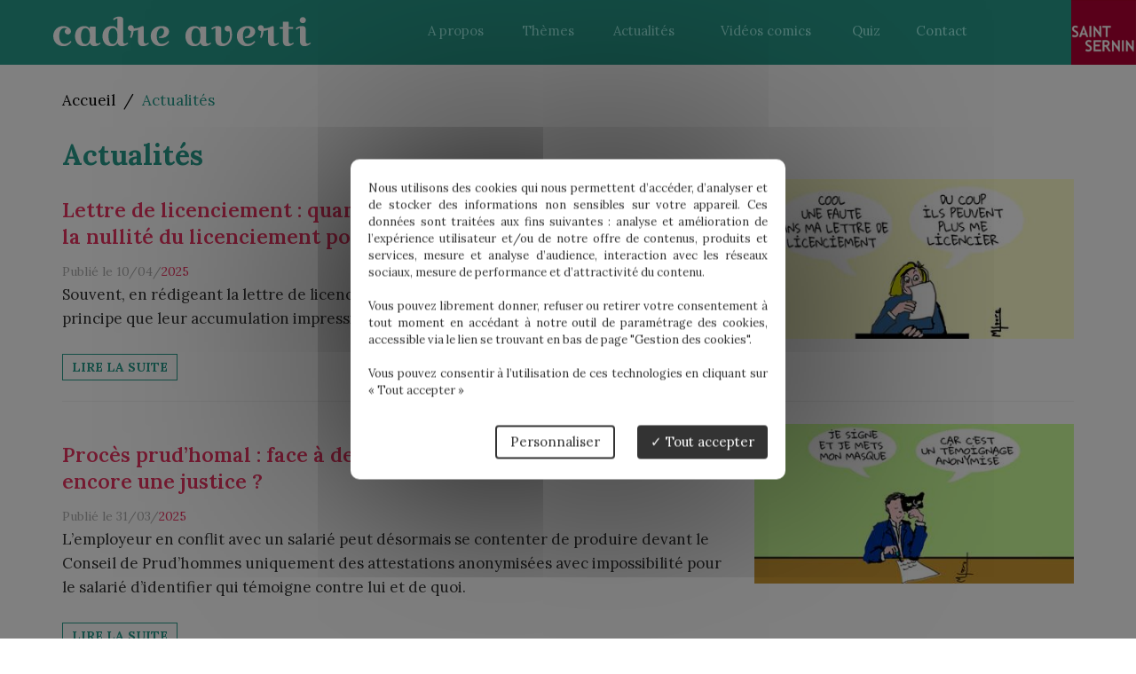

--- FILE ---
content_type: text/html; charset=UTF-8
request_url: https://www.cadreaverti-saintsernin.fr/fr/actualites/3.html
body_size: 9947
content:
<!DOCTYPE html> <html lang="fr"> <head> <meta charset="UTF-8"> <meta http-equiv="X-UA-Compatible" content="IE=edge"> <meta name="viewport" content="width=device-width, initial-scale=1.0"> <title>Actualités - Page 3</title> <meta name="description" content="Découvrez nos dernières actualités."> <meta property="og:title" content="Actualités - Page 3"/> <meta property="og:type" content="website"/> <meta property="og:image" content="https://www.cadreaverti-saintsernin.fr/public/Medias/logos/logo.png"/> <meta property="og:site_name" content="Cadre Averti"/> <meta property="og:description" content="Découvrez nos dernières actualités."/> <meta name="twitter:card" content="summary" /> <meta name="twitter:title" content="Actualités - Page 3" /> <meta name="twitter:description" content="Découvrez nos dernières actualités."/> <meta name="twitter:image" content="https://www.cadreaverti-saintsernin.fr/public/Medias/logos/logo.png" /> <link rel="shortcut icon" href="https://www.cadreaverti-saintsernin.fr/public/Medias/logos/favicon.png" /> <link rel="icon" href="https://www.cadreaverti-saintsernin.fr/public/images/favicon-32.png" sizes="32x32" /> <link href="https://fonts.gstatic.com" rel="preconnect" /> <link href="https://fonts.googleapis.com/css2?family=Roboto+Slab&family=Lora:wght@400;600;700&display=swap" rel="stylesheet" /> <link href="/public/lib/bootstrap-3.3.7/css/bootstrap.min.css?t=1630917056" rel="stylesheet" /> <link href="/public/lib/fontawesome-5.3.1/css/all.min.css?t=1630917057" rel="stylesheet" /> <link href="/public/lib/bootstrap-select-1.12.4/css/bootstrap-select.min.css?t=1630917057" rel="stylesheet" /> <link href="/public/lib/mmenu-5.7.2/jquery.mmenu.all.css?t=1630917045" rel="stylesheet" /> <link href="/public/lib/mmenu-5.7.2/jquery.mmenu.bootstrap.css?t=1630917045" rel="stylesheet" /> <link href="/public/css/style.css?t=1745937894" rel="stylesheet" /> <script src="/public/lib/tarteaucitron.js-1.9.0/tarteaucitron.js?t=1630917046" ></script> <script type="text/javascript">
                    window.tarteaucitronForceLanguage = "fr";
                                                                                                          
                            
        var tarteaucitronCustomText = {
            "middleBarHead": "",
            "alertBigPrivacy": "Nous utilisons des cookies qui nous permettent d’accéder, d’analyser et de stocker des informations non sensibles sur votre appareil. Ces données sont traitées aux fins suivantes : analyse et amélioration de l’expérience utilisateur et/ou de notre offre de contenus, produits et services, mesure et analyse d’audience, interaction avec les réseaux sociaux, mesure de performance et d’attractivité du contenu.<br /><br />Vous pouvez librement donner, refuser ou retirer votre consentement à tout moment en accédant à notre outil de paramétrage des cookies, accessible via le lien se trouvant en bas de page &quot;Gestion des cookies&quot;.<br /><br />Vous pouvez consentir à l’utilisation de ces technologies en cliquant sur « Tout accepter »",
            "disclaimer": "En autorisant ces services tiers, vous acceptez le dépôt et la lecture de cookies et l'utilisation de technologies de suivi nécessaires à leur bon fonctionnement.",
            "fallback": " est désactivé. Autorisez le dépôt de cookies afin d’accéder au contenu."
                                                                                                            ,"engage-googlemaps": "Google Maps est désactivé. <br>Autorisez le dépôt de cookies afin d’accéder à la carte.<br>"
                                                                                    ,"engage-googlemapsembed": "Google Maps est désactivé. <br>Autorisez le dépôt de cookies afin d’accéder à la carte.<br>"
                                                                                    ,"engage-recaptcha": "reCAPTCHA est désactivé. Autorisez le dépôt de cookies afin de pouvoir envoyer le formulaire."
                                                                                    ,"engage-youtube": "Youtube est désactivé. <br>Autorisez le dépôt de cookies afin d’accéder à la vidéo.<br>"
                                                                            
                    };
        tarteaucitron.events = {
            "load":function(){
                var $cookiebar = $("#tarteaucitronAlertBig.tarteaucitronAlertBigBottom");
                if($cookiebar.css("display")=="block") {
                    var cookiebar_height = $cookiebar.outerHeight();
                    if(cookiebar_height>0){
                        $("#foot_bottom").css('padding-bottom',(cookiebar_height+10)+'px');
                    }
                }
            }
        };
        tarteaucitron.init({
            "privacyUrl": "", /* Privacy policy url */
            "hashtag": "#tarteaucitron", /* Open the panel with this hashtag */
            "cookieName": "tarteaucitron", /* Cookie name */
            
            "orientation": "middle", /* Banner position (top - bottom - middle - popup) */            
            "bodyPosition": "bottom",
            "groupServices": false, /* Group services by category */

            "showAlertSmall": false, /* Show the small banner on bottom right */
            "cookieslist": false, /* Show the cookie list */

            "showIcon": false, /* Show cookie icon to manage cookies */
            "adblocker": false, /* Show a Warning if an adblocker is detected */
            "DenyAllCta" : false, /* Show the deny all button */
            "AcceptAllCta" : true, /* Show the accept all button when highPrivacy on */
            "highPrivacy": true, /* Disable auto consent */
            "handleBrowserDNTRequest": false, /* If Do Not Track == 1, disallow all */

            "removeCredit": true, /* Remove credit link */
            "moreInfoLink": true, /* Show more info link */
            "useExternalCss": false, /* If false, the tarteaucitron.css file will be loaded */
            //"cookieDomain": ".my-multisite-domaine.fr", /* Shared cookie for multisite */
            "readmoreLink": "", /* Change the default readmore link */
            "mandatory": true /* Show a message about mandatory cookies */
        });                
    </script> <!-- TrustBox script --> <script type="text/javascript" src="https://widget.trustpilot.com/bootstrap/v5/tp.widget.bootstrap.min.js" async></script> <!-- End TrustBox script --> </head> <body> <div id="global"> <header id="head"> <div id="bg_header"> <div class="container"> <div class="row"> <div id="head_left" class="col-xs-8 col-sm-8 col-md-3 col-lg-4"><a href="/"> <img src="https://www.cadreaverti-saintsernin.fr/public/images/logo.svg" class="logo img-responsive" alt="Cadre Averti – Questions / Réponses en droit du travail" /> </a></div> <div id="head_right" class="col-xs-4 col-sm-4 col-md-9 col-lg-7"><div class="mod_menus" id="menu_haut"> <div class="row"> <nav class="navbar navbar-default" role="navigation" id="menu"> <div class="collapse navbar-collapse" id="navbar-collapse"> <ul class="nav navbar-nav"> <li class=""> <a href="https://www.cadreaverti-saintsernin.fr/pages/francoise-saint-sernin-avocat-droit-travail-3.html">A propos</a> </li> <li class=""> <a href="https://www.cadreaverti-saintsernin.fr/pages/themes-9.html">Thèmes</a> </li> <li class=""> <a href="https://www.cadreaverti-saintsernin.fr/actualites.html">Actualités</a> </li> <li class=""> <a href="https://www.cadreaverti-saintsernin.fr/fr/videos.html">Vidéos comics</a> </li> <li class=""> <a href="https://www.cadreaverti-saintsernin.fr/pages/quiz-12.html">Quiz</a> </li> <li class=""> <a href="https://www.cadreaverti-saintsernin.fr/pages/contact-6.html">Contact</a> </li> </ul> </div> </nav> <nav class="navbar navbar-default hidden-md hidden-lg" role="navigation"> <div class="navbar-header"> <a href="#menu" type="button" class="navbar-toggle collapsed"> <div id="icon-menu" style=""> <span class="icon-bar"></span> <span class="icon-bar"></span> <span class="icon-bar"></span> </div> </a> </div> </nav> </div> </div></div> </div> <a href="http://www.saintsernin-avocats.fr/" target="_blank" class="abs_link hidden-sm hidden-xs"> <img class="img-responsive" src="https://www.cadreaverti-saintsernin.fr/public/images/st_sernin.png" alt="Logo Saint Sernin" /> </a> </div> </div> <div id="searchForm" style="display:none;"> <div class=""> <div class="row"> <div class="col-xs-12 col-sm-6 col-md-6 col-lg-6 text-search">Posez votre question en droit du travail</div> <div class="col-xs-12 col-sm-6 col-md-6 col-lg-6"> <form id="search_item" method="GET" autocomplete="off"> <div class="row"> <div class="col-xs-12 col-sm-6 col-md-6 col-lg-6"><input name="item" class="form-control" placeholder="Votre question..."/></div> <div class="col-xs-12 col-sm-6 col-md-6 col-lg-6"><button type="submit" class="btn-submit">RECHERCHER</button></div> </div> </form> </div> </div> </div> </div> <button id="btn-search" onclick="$('#searchForm').toggle();"><i class="fas fa-search"></i></button> </header> <div id="content" class="container"> <div class="row2"> <div id="content_top" > <div class="content_abs"> <div class="container"> </div> </div> </div> </div> <div class="row2"> <div id="content_main" > <ol class="breadcrumb" itemscope itemtype="https://schema.org/BreadcrumbList"> <li itemprop="itemListElement" itemscope itemtype="https://schema.org/ListItem"> <a itemprop="item" href="https://www.cadreaverti-saintsernin.fr"> <span itemprop="name"><span>Accueil</span></span> </a> <meta itemprop="position" content="1" /> </li> <li itemprop="itemListElement" itemscope itemtype="https://schema.org/ListItem"> <span itemprop="name">Actualités</span> <meta itemprop="position" content="2" /> </li> </ol> <article id="ct_actualites"> <h1>Actualités</h1> <article> <div class="single_actu"> <div class="row"> <div class="col-lg-4 col-md-5 col-sm-12 col-xs-12 visible-xs"> <a href="https://www.cadreaverti-saintsernin.fr/actualites/lettre-licenciement-motif-contaminant-nullite-272.html"> <img class="img-responsive lazy" alt="Lettre de licenciement : quand sa rédaction imprudente entraîne la nullité du licenciement pour « motif contaminant »" data-src="https://www.cadreaverti-saintsernin.fr/public/Thumbs/Medias/lettre-licenciement-redaction_w400_h200_fillfill_1744269798.jpg" width="400" height="200" data-method="fill&amp;fill" data-srcset="https://www.cadreaverti-saintsernin.fr/public/Thumbs/Medias/lettre-licenciement-redaction_w400_h200_fillfill_1744269798@2x.jpg 1.1x, https://www.cadreaverti-saintsernin.fr/public/Thumbs/Medias/lettre-licenciement-redaction_w400_h200_fillfill_1744269798@3x.jpg 2.1x"> </a> </div> <div class="col-lg-8 col-md-7 col-sm-12 col-xs-12"> <div class="actu_content"> <h2 class="actu_title"><a href="https://www.cadreaverti-saintsernin.fr/actualites/lettre-de-licenciement-quand-sa-redaction-imprudente-entraine-la-nullite-du-licenciement-pour-motif-contaminant--272.html">Lettre de licenciement : quand sa rédaction imprudente entraîne la nullité du licenciement pour « motif contaminant »</a> </h2> <span class="time">Publié le <time datetime="2025-04-10">10/04/<a href="/actualites/archives-2025.html">2025</a></time></span><br/>
                                                                    Souvent, en rédigeant la lettre de licenciement l’employeur multiplie les motifs, partant du principe que leur accumulation impressionnera le Conseil de prud’hommes. 
                                                                <br/><br/> <a href="https://www.cadreaverti-saintsernin.fr/actualites/lettre-licenciement-motif-contaminant-nullite-272.html" class="btn-vert">Lire la suite</a> </div> </div> <div class="col-lg-4 col-md-5 col-sm-12 col-xs-12 visible-md visible-lg"> <a href="https://www.cadreaverti-saintsernin.fr/actualites/lettre-licenciement-motif-contaminant-nullite-272.html"> <img class="img-responsive lazy" alt="Lettre de licenciement : quand sa rédaction imprudente entraîne la nullité du licenciement pour « motif contaminant »" data-src="https://www.cadreaverti-saintsernin.fr/public/Thumbs/Medias/lettre-licenciement-redaction_w400_h200_fillfill_1744269798.jpg" width="400" height="200" data-method="fill&amp;fill" data-srcset="https://www.cadreaverti-saintsernin.fr/public/Thumbs/Medias/lettre-licenciement-redaction_w400_h200_fillfill_1744269798@2x.jpg 1.1x, https://www.cadreaverti-saintsernin.fr/public/Thumbs/Medias/lettre-licenciement-redaction_w400_h200_fillfill_1744269798@3x.jpg 2.1x"> </a> </div> </div> </div> <div class="single_actu"> <div class="row"> <div class="col-lg-4 col-md-5 col-sm-12 col-xs-12 visible-xs"> <a href="https://www.cadreaverti-saintsernin.fr/actualites/proces-prudhomal-temoignages-anonymises-271.html"> <img class="img-responsive lazy" alt="Procès prud’homal : face à des témoignages anonymisés, y a-t-il encore une justice ?" data-src="https://www.cadreaverti-saintsernin.fr/public/Thumbs/Medias/temoignages-anonymises_w400_h200_fillfill_1743430130.jpg" width="400" height="200" data-method="fill&amp;fill" data-srcset="https://www.cadreaverti-saintsernin.fr/public/Thumbs/Medias/temoignages-anonymises_w400_h200_fillfill_1743430130@2x.jpg 1.1x, https://www.cadreaverti-saintsernin.fr/public/Thumbs/Medias/temoignages-anonymises_w400_h200_fillfill_1743430130@3x.jpg 2.1x"> </a> </div> <div class="col-lg-8 col-md-7 col-sm-12 col-xs-12"> <div class="actu_content"> <h2 class="actu_title"><a href="https://www.cadreaverti-saintsernin.fr/actualites/proces-prudhomal-face-a-des-temoignages-anonymises-y-a-t-il-encore-une-justice--271.html">Procès prud’homal : face à des témoignages anonymisés, y a-t-il encore une justice ?</a> </h2> <span class="time">Publié le <time datetime="2025-03-31">31/03/<a href="/actualites/archives-2025.html">2025</a></time></span><br/>
                                                                    L’employeur en conflit avec un salarié peut désormais se contenter de produire devant le Conseil de Prud’hommes uniquement des attestations anonymisées avec impossibilité pour le salarié d’identifier qui témoigne contre lui et de quoi.
                                                                <br/><br/> <a href="https://www.cadreaverti-saintsernin.fr/actualites/proces-prudhomal-temoignages-anonymises-271.html" class="btn-vert">Lire la suite</a> </div> </div> <div class="col-lg-4 col-md-5 col-sm-12 col-xs-12 visible-md visible-lg"> <a href="https://www.cadreaverti-saintsernin.fr/actualites/proces-prudhomal-temoignages-anonymises-271.html"> <img class="img-responsive lazy" alt="Procès prud’homal : face à des témoignages anonymisés, y a-t-il encore une justice ?" data-src="https://www.cadreaverti-saintsernin.fr/public/Thumbs/Medias/temoignages-anonymises_w400_h200_fillfill_1743430130.jpg" width="400" height="200" data-method="fill&amp;fill" data-srcset="https://www.cadreaverti-saintsernin.fr/public/Thumbs/Medias/temoignages-anonymises_w400_h200_fillfill_1743430130@2x.jpg 1.1x, https://www.cadreaverti-saintsernin.fr/public/Thumbs/Medias/temoignages-anonymises_w400_h200_fillfill_1743430130@3x.jpg 2.1x"> </a> </div> </div> </div> <div class="single_actu"> <div class="row"> <div class="col-lg-4 col-md-5 col-sm-12 col-xs-12 visible-xs"> <a href="https://www.cadreaverti-saintsernin.fr/actualites/taxes-avantage-nature-vehicule-fonction-270.html"> <img class="img-responsive lazy" alt="Forte augmentation des taxes sur l’avantage en nature véhicule de fonction" data-src="https://www.cadreaverti-saintsernin.fr/public/Thumbs/Medias/avantage-nature-vehicule_w400_h200_fillfill_1742892201.jpg" width="400" height="200" data-method="fill&amp;fill" data-srcset="https://www.cadreaverti-saintsernin.fr/public/Thumbs/Medias/avantage-nature-vehicule_w400_h200_fillfill_1742892201@2x.jpg 1.1x, https://www.cadreaverti-saintsernin.fr/public/Thumbs/Medias/avantage-nature-vehicule_w400_h200_fillfill_1742892201@3x.jpg 2.1x"> </a> </div> <div class="col-lg-8 col-md-7 col-sm-12 col-xs-12"> <div class="actu_content"> <h2 class="actu_title"><a href="https://www.cadreaverti-saintsernin.fr/actualites/forte-augmentation-des-taxes-sur-lavantage-en-nature-vehicule-de-fonction-270.html">Forte augmentation des taxes sur l’avantage en nature véhicule de fonction</a> </h2> <span class="time">Publié le <time datetime="2025-03-25">25/03/<a href="/actualites/archives-2025.html">2025</a></time></span><br/>
                                                                    La mise à disposition d’un véhicule de fonction par l’employeur est un avantage en nature qui doit figurer sur le bulletin de paie et être soumis aux charges sociales et à l’impôt. 
                                                                <br/><br/> <a href="https://www.cadreaverti-saintsernin.fr/actualites/taxes-avantage-nature-vehicule-fonction-270.html" class="btn-vert">Lire la suite</a> </div> </div> <div class="col-lg-4 col-md-5 col-sm-12 col-xs-12 visible-md visible-lg"> <a href="https://www.cadreaverti-saintsernin.fr/actualites/taxes-avantage-nature-vehicule-fonction-270.html"> <img class="img-responsive lazy" alt="Forte augmentation des taxes sur l’avantage en nature véhicule de fonction" data-src="https://www.cadreaverti-saintsernin.fr/public/Thumbs/Medias/avantage-nature-vehicule_w400_h200_fillfill_1742892201.jpg" width="400" height="200" data-method="fill&amp;fill" data-srcset="https://www.cadreaverti-saintsernin.fr/public/Thumbs/Medias/avantage-nature-vehicule_w400_h200_fillfill_1742892201@2x.jpg 1.1x, https://www.cadreaverti-saintsernin.fr/public/Thumbs/Medias/avantage-nature-vehicule_w400_h200_fillfill_1742892201@3x.jpg 2.1x"> </a> </div> </div> </div> <div class="single_actu"> <div class="row"> <div class="col-lg-4 col-md-5 col-sm-12 col-xs-12 visible-xs"> <a href="https://www.cadreaverti-saintsernin.fr/actualites/arret-maladie-activites-permises-269.html"> <img class="img-responsive lazy" alt="Salarié en arrêt maladie : quelles sont les activités permises ?" data-src="https://www.cadreaverti-saintsernin.fr/public/Thumbs/Medias/activites-permises-arret-maladie_w400_h200_fillfill_1742330318.jpg" width="400" height="200" data-method="fill&amp;fill" data-srcset="https://www.cadreaverti-saintsernin.fr/public/Thumbs/Medias/activites-permises-arret-maladie_w400_h200_fillfill_1742330318@2x.jpg 1.1x, https://www.cadreaverti-saintsernin.fr/public/Thumbs/Medias/activites-permises-arret-maladie_w400_h200_fillfill_1742330318@3x.jpg 2.1x"> </a> </div> <div class="col-lg-8 col-md-7 col-sm-12 col-xs-12"> <div class="actu_content"> <h2 class="actu_title"><a href="https://www.cadreaverti-saintsernin.fr/actualites/salarie-en-arret-maladie-quelles-sont-les-activites-permises--269.html">Salarié en arrêt maladie : quelles sont les activités permises ?</a> </h2> <span class="time">Publié le <time datetime="2025-03-18">18/03/<a href="/actualites/archives-2025.html">2025</a></time></span><br/>
                                                                    Alors que les arrêts maladie pour des raisons psychologiques, dus notamment aux conditions de travail, prolifèrent, le salarié qui n’a pas de maladie ou de handicap physique doit-il rester confiné chez lui …
                                                                <br/><br/> <a href="https://www.cadreaverti-saintsernin.fr/actualites/arret-maladie-activites-permises-269.html" class="btn-vert">Lire la suite</a> </div> </div> <div class="col-lg-4 col-md-5 col-sm-12 col-xs-12 visible-md visible-lg"> <a href="https://www.cadreaverti-saintsernin.fr/actualites/arret-maladie-activites-permises-269.html"> <img class="img-responsive lazy" alt="Salarié en arrêt maladie : quelles sont les activités permises ?" data-src="https://www.cadreaverti-saintsernin.fr/public/Thumbs/Medias/activites-permises-arret-maladie_w400_h200_fillfill_1742330318.jpg" width="400" height="200" data-method="fill&amp;fill" data-srcset="https://www.cadreaverti-saintsernin.fr/public/Thumbs/Medias/activites-permises-arret-maladie_w400_h200_fillfill_1742330318@2x.jpg 1.1x, https://www.cadreaverti-saintsernin.fr/public/Thumbs/Medias/activites-permises-arret-maladie_w400_h200_fillfill_1742330318@3x.jpg 2.1x"> </a> </div> </div> </div> <div class="single_actu"> <div class="row"> <div class="col-lg-4 col-md-5 col-sm-12 col-xs-12 visible-xs"> <a href="https://www.cadreaverti-saintsernin.fr/actualites/egalite-de-traitement-remuneration-conditions-de-travail-que-dit-la-loi--213.html"> <img class="img-responsive lazy" alt="Égalité de traitement : rémunération, conditions de travail que dit la loi ?" data-src="https://www.cadreaverti-saintsernin.fr/public/Thumbs/Medias/e-galite-de-traitement-re-mune-ration-conditions-de-travail-que-dit-la-loi-cadre-averti_w400_h200_fillfill_1712043393.jpeg" width="400" height="200" data-method="fill&amp;fill" data-srcset="https://www.cadreaverti-saintsernin.fr/public/Thumbs/Medias/e-galite-de-traitement-re-mune-ration-conditions-de-travail-que-dit-la-loi-cadre-averti_w400_h200_fillfill_1712043393@2x.jpeg 1.1x, https://www.cadreaverti-saintsernin.fr/public/Thumbs/Medias/e-galite-de-traitement-re-mune-ration-conditions-de-travail-que-dit-la-loi-cadre-averti_w400_h200_fillfill_1712043393@3x.jpeg 2.1x"> </a> </div> <div class="col-lg-8 col-md-7 col-sm-12 col-xs-12"> <div class="actu_content"> <h2 class="actu_title"><a href="https://www.cadreaverti-saintsernin.fr/actualites/egalite-de-traitement-remuneration-conditions-de-travail-que-dit-la-loi--213.html">Égalité de traitement : rémunération, conditions de travail que dit la loi ?</a> </h2> <span class="time">Publié le <time datetime="2025-03-10">10/03/<a href="/actualites/archives-2025.html">2025</a></time></span><br/>
                                                                    Selon le rapport INSEE paru le 4 mars 2025, l’écart de rémunération entre les hommes et les femmes pour l’année 2023 est de 14,2% à travail égal ; il augmente avec l’âge, …
                                                                <br/><br/> <a href="https://www.cadreaverti-saintsernin.fr/actualites/egalite-de-traitement-remuneration-conditions-de-travail-que-dit-la-loi--213.html" class="btn-vert">Lire la suite</a> </div> </div> <div class="col-lg-4 col-md-5 col-sm-12 col-xs-12 visible-md visible-lg"> <a href="https://www.cadreaverti-saintsernin.fr/actualites/egalite-de-traitement-remuneration-conditions-de-travail-que-dit-la-loi--213.html"> <img class="img-responsive lazy" alt="Égalité de traitement : rémunération, conditions de travail que dit la loi ?" data-src="https://www.cadreaverti-saintsernin.fr/public/Thumbs/Medias/e-galite-de-traitement-re-mune-ration-conditions-de-travail-que-dit-la-loi-cadre-averti_w400_h200_fillfill_1712043393.jpeg" width="400" height="200" data-method="fill&amp;fill" data-srcset="https://www.cadreaverti-saintsernin.fr/public/Thumbs/Medias/e-galite-de-traitement-re-mune-ration-conditions-de-travail-que-dit-la-loi-cadre-averti_w400_h200_fillfill_1712043393@2x.jpeg 1.1x, https://www.cadreaverti-saintsernin.fr/public/Thumbs/Medias/e-galite-de-traitement-re-mune-ration-conditions-de-travail-que-dit-la-loi-cadre-averti_w400_h200_fillfill_1712043393@3x.jpeg 2.1x"> </a> </div> </div> </div> <div class="single_actu"> <div class="row"> <div class="col-lg-4 col-md-5 col-sm-12 col-xs-12 visible-xs"> <a href="https://www.cadreaverti-saintsernin.fr/actualites/transaction-obtenue-avant-licenciement-268.html"> <img class="img-responsive lazy" alt="Transaction obtenue avant le licenciement : quand y a-t-il harcèlement moral ?" data-src="https://www.cadreaverti-saintsernin.fr/public/Thumbs/Medias/transaction-avant-licenciement_w400_h200_fillfill_1741168632.jpg" width="400" height="200" data-method="fill&amp;fill" data-srcset="https://www.cadreaverti-saintsernin.fr/public/Thumbs/Medias/transaction-avant-licenciement_w400_h200_fillfill_1741168632@2x.jpg 1.1x, https://www.cadreaverti-saintsernin.fr/public/Thumbs/Medias/transaction-avant-licenciement_w400_h200_fillfill_1741168632@3x.jpg 2.1x"> </a> </div> <div class="col-lg-8 col-md-7 col-sm-12 col-xs-12"> <div class="actu_content"> <h2 class="actu_title"><a href="https://www.cadreaverti-saintsernin.fr/actualites/transaction-obtenue-avant-le-licenciement-quand-y-a-t-il-harcelement-moral--268.html">Transaction obtenue avant le licenciement : quand y a-t-il harcèlement moral ?</a> </h2> <span class="time">Publié le <time datetime="2025-03-04">04/03/<a href="/actualites/archives-2025.html">2025</a></time></span><br/>
                                                                    Selon la jurisprudence constante de la Cour de Cassation, l’employeur a interdiction d’inciter un salarié à négocier avant la notification du licenciement par lettre RAR. 
                                                                <br/><br/> <a href="https://www.cadreaverti-saintsernin.fr/actualites/transaction-obtenue-avant-licenciement-268.html" class="btn-vert">Lire la suite</a> </div> </div> <div class="col-lg-4 col-md-5 col-sm-12 col-xs-12 visible-md visible-lg"> <a href="https://www.cadreaverti-saintsernin.fr/actualites/transaction-obtenue-avant-licenciement-268.html"> <img class="img-responsive lazy" alt="Transaction obtenue avant le licenciement : quand y a-t-il harcèlement moral ?" data-src="https://www.cadreaverti-saintsernin.fr/public/Thumbs/Medias/transaction-avant-licenciement_w400_h200_fillfill_1741168632.jpg" width="400" height="200" data-method="fill&amp;fill" data-srcset="https://www.cadreaverti-saintsernin.fr/public/Thumbs/Medias/transaction-avant-licenciement_w400_h200_fillfill_1741168632@2x.jpg 1.1x, https://www.cadreaverti-saintsernin.fr/public/Thumbs/Medias/transaction-avant-licenciement_w400_h200_fillfill_1741168632@3x.jpg 2.1x"> </a> </div> </div> </div> <div class="single_actu"> <div class="row"> <div class="col-lg-4 col-md-5 col-sm-12 col-xs-12 visible-xs"> <a href="https://www.cadreaverti-saintsernin.fr/actualites/droit-deconnexion-travail-42.html"> <img class="img-responsive lazy" alt="Droit à la déconnexion en dehors du travail : quelles sont les limites ?" data-src="https://www.cadreaverti-saintsernin.fr/public/Thumbs/Medias/droit-a-la-deconnexion_w400_h200_fillfill_1740386269.jpg" width="400" height="200" data-method="fill&amp;fill" data-srcset="https://www.cadreaverti-saintsernin.fr/public/Thumbs/Medias/droit-a-la-deconnexion_w400_h200_fillfill_1740386269@2x.jpg 1.1x, https://www.cadreaverti-saintsernin.fr/public/Thumbs/Medias/droit-a-la-deconnexion_w400_h200_fillfill_1740386269@3x.jpg 2.1x"> </a> </div> <div class="col-lg-8 col-md-7 col-sm-12 col-xs-12"> <div class="actu_content"> <h2 class="actu_title"><a href="https://www.cadreaverti-saintsernin.fr/actualites/droit-a-la-deconnexion-en-dehors-du-travail-quelles-sont-les-limites--42.html">Droit à la déconnexion en dehors du travail : quelles sont les limites ?</a> </h2> <span class="time">Publié le <time datetime="2025-02-24">24/02/<a href="/actualites/archives-2025.html">2025</a></time></span><br/>
                                                                    Le droit à la déconnexion en dehors des heures de travail est devenu un enjeu majeur dans la gestion de la qualité de vie au travail. Le salarié peut-il refuser toute sollicitation de la part de …
                                                                <br/><br/> <a href="https://www.cadreaverti-saintsernin.fr/actualites/droit-deconnexion-travail-42.html" class="btn-vert">Lire la suite</a> </div> </div> <div class="col-lg-4 col-md-5 col-sm-12 col-xs-12 visible-md visible-lg"> <a href="https://www.cadreaverti-saintsernin.fr/actualites/droit-deconnexion-travail-42.html"> <img class="img-responsive lazy" alt="Droit à la déconnexion en dehors du travail : quelles sont les limites ?" data-src="https://www.cadreaverti-saintsernin.fr/public/Thumbs/Medias/droit-a-la-deconnexion_w400_h200_fillfill_1740386269.jpg" width="400" height="200" data-method="fill&amp;fill" data-srcset="https://www.cadreaverti-saintsernin.fr/public/Thumbs/Medias/droit-a-la-deconnexion_w400_h200_fillfill_1740386269@2x.jpg 1.1x, https://www.cadreaverti-saintsernin.fr/public/Thumbs/Medias/droit-a-la-deconnexion_w400_h200_fillfill_1740386269@3x.jpg 2.1x"> </a> </div> </div> </div> <div class="single_actu"> <div class="row"> <div class="col-lg-4 col-md-5 col-sm-12 col-xs-12 visible-xs"> <a href="https://www.cadreaverti-saintsernin.fr/actualites/cadre-dirigeant-heures-supplementaires-267.html"> <img class="img-responsive lazy" alt="Quand un cadre dirigeant a-t-il droit aux heures supplémentaires ?" data-src="https://www.cadreaverti-saintsernin.fr/public/Thumbs/Medias/cadre-dirigeant-heures-supplementaires_w400_h200_fillfill_1739288626.jpg" width="400" height="200" data-method="fill&amp;fill" data-srcset="https://www.cadreaverti-saintsernin.fr/public/Thumbs/Medias/cadre-dirigeant-heures-supplementaires_w400_h200_fillfill_1739288626@2x.jpg 1.1x, https://www.cadreaverti-saintsernin.fr/public/Thumbs/Medias/cadre-dirigeant-heures-supplementaires_w400_h200_fillfill_1739288626@3x.jpg 2.1x"> </a> </div> <div class="col-lg-8 col-md-7 col-sm-12 col-xs-12"> <div class="actu_content"> <h2 class="actu_title"><a href="https://www.cadreaverti-saintsernin.fr/actualites/quand-un-cadre-dirigeant-a-t-il-droit-aux-heures-supplementaires--267.html">Quand un cadre dirigeant a-t-il droit aux heures supplémentaires ?</a> </h2> <span class="time">Publié le <time datetime="2025-02-11">11/02/<a href="/actualites/archives-2025.html">2025</a></time></span><br/>
                                                                    Si le cadre dirigeant n’a pas, selon la loi, droit aux heures supplémentaires, encore faut-il qu’il soit réellement cadre dirigeant ! La Cour de Cassation vient de durcir la notion de cadre dirigeant, …
                                                                <br/><br/> <a href="https://www.cadreaverti-saintsernin.fr/actualites/cadre-dirigeant-heures-supplementaires-267.html" class="btn-vert">Lire la suite</a> </div> </div> <div class="col-lg-4 col-md-5 col-sm-12 col-xs-12 visible-md visible-lg"> <a href="https://www.cadreaverti-saintsernin.fr/actualites/cadre-dirigeant-heures-supplementaires-267.html"> <img class="img-responsive lazy" alt="Quand un cadre dirigeant a-t-il droit aux heures supplémentaires ?" data-src="https://www.cadreaverti-saintsernin.fr/public/Thumbs/Medias/cadre-dirigeant-heures-supplementaires_w400_h200_fillfill_1739288626.jpg" width="400" height="200" data-method="fill&amp;fill" data-srcset="https://www.cadreaverti-saintsernin.fr/public/Thumbs/Medias/cadre-dirigeant-heures-supplementaires_w400_h200_fillfill_1739288626@2x.jpg 1.1x, https://www.cadreaverti-saintsernin.fr/public/Thumbs/Medias/cadre-dirigeant-heures-supplementaires_w400_h200_fillfill_1739288626@3x.jpg 2.1x"> </a> </div> </div> </div> <div class="single_actu"> <div class="row"> <div class="col-lg-4 col-md-5 col-sm-12 col-xs-12 visible-xs"> <a href="https://www.cadreaverti-saintsernin.fr/actualites/changement-modification-poste-quand-refuser-266.html"> <img class="img-responsive lazy" alt="Changement ou modification de poste, quand le salarié peut-il refuser ?" data-src="https://www.cadreaverti-saintsernin.fr/public/Thumbs/Medias/changement-de-poste-retrogradation_w400_h200_fillfill_1738624374.jpg" width="400" height="200" data-method="fill&amp;fill" data-srcset="https://www.cadreaverti-saintsernin.fr/public/Thumbs/Medias/changement-de-poste-retrogradation_w400_h200_fillfill_1738624374@2x.jpg 1.1x, https://www.cadreaverti-saintsernin.fr/public/Thumbs/Medias/changement-de-poste-retrogradation_w400_h200_fillfill_1738624374@3x.jpg 2.1x"> </a> </div> <div class="col-lg-8 col-md-7 col-sm-12 col-xs-12"> <div class="actu_content"> <h2 class="actu_title"><a href="https://www.cadreaverti-saintsernin.fr/actualites/changement-ou-modification-de-poste-quand-le-salarie-peut-il-refuser--266.html">Changement ou modification de poste, quand le salarié peut-il refuser ?</a> </h2> <span class="time">Publié le <time datetime="2025-02-03">03/02/<a href="/actualites/archives-2025.html">2025</a></time></span><br/>
                                                                    Le salarié est-il tenu d'accepter un changement/modification de poste en raison 1) d'un motif économique, 2) de fautes commises par lui ou 3) d'une insuffisance professionnelle ?
                                                                <br/><br/> <a href="https://www.cadreaverti-saintsernin.fr/actualites/changement-modification-poste-quand-refuser-266.html" class="btn-vert">Lire la suite</a> </div> </div> <div class="col-lg-4 col-md-5 col-sm-12 col-xs-12 visible-md visible-lg"> <a href="https://www.cadreaverti-saintsernin.fr/actualites/changement-modification-poste-quand-refuser-266.html"> <img class="img-responsive lazy" alt="Changement ou modification de poste, quand le salarié peut-il refuser ?" data-src="https://www.cadreaverti-saintsernin.fr/public/Thumbs/Medias/changement-de-poste-retrogradation_w400_h200_fillfill_1738624374.jpg" width="400" height="200" data-method="fill&amp;fill" data-srcset="https://www.cadreaverti-saintsernin.fr/public/Thumbs/Medias/changement-de-poste-retrogradation_w400_h200_fillfill_1738624374@2x.jpg 1.1x, https://www.cadreaverti-saintsernin.fr/public/Thumbs/Medias/changement-de-poste-retrogradation_w400_h200_fillfill_1738624374@3x.jpg 2.1x"> </a> </div> </div> </div> <div class="single_actu"> <div class="row"> <div class="col-lg-4 col-md-5 col-sm-12 col-xs-12 visible-xs"> <a href="https://www.cadreaverti-saintsernin.fr/actualites/peine-prison-harcelement-moral-institutionnel-265.html"> <img class="img-responsive lazy" alt="Peine de prison pour les dirigeants coupables de harcèlement moral institutionnel" data-src="https://www.cadreaverti-saintsernin.fr/public/Thumbs/Medias/harcelement-moral-institutionnel_w400_h200_fillfill_1738087753.jpg" width="400" height="200" data-method="fill&amp;fill" data-srcset="https://www.cadreaverti-saintsernin.fr/public/Thumbs/Medias/harcelement-moral-institutionnel_w400_h200_fillfill_1738087753@2x.jpg 1.1x, https://www.cadreaverti-saintsernin.fr/public/Thumbs/Medias/harcelement-moral-institutionnel_w400_h200_fillfill_1738087753@3x.jpg 2.1x"> </a> </div> <div class="col-lg-8 col-md-7 col-sm-12 col-xs-12"> <div class="actu_content"> <h2 class="actu_title"><a href="https://www.cadreaverti-saintsernin.fr/actualites/peine-de-prison-pour-les-dirigeants-coupables-de-harcelement-moral-institutionnel-265.html">Peine de prison pour les dirigeants coupables de harcèlement moral institutionnel</a> </h2> <span class="time">Publié le <time datetime="2025-01-28">28/01/<a href="/actualites/archives-2025.html">2025</a></time></span><br/>
                                                                    Le 21 janvier 2025, la Cour de Cassation a confirmé les peines de prison et d’amendes prononcées à l’encontre des anciens dirigeants de France Telecom devenue Orange, …
                                                                <br/><br/> <a href="https://www.cadreaverti-saintsernin.fr/actualites/peine-prison-harcelement-moral-institutionnel-265.html" class="btn-vert">Lire la suite</a> </div> </div> <div class="col-lg-4 col-md-5 col-sm-12 col-xs-12 visible-md visible-lg"> <a href="https://www.cadreaverti-saintsernin.fr/actualites/peine-prison-harcelement-moral-institutionnel-265.html"> <img class="img-responsive lazy" alt="Peine de prison pour les dirigeants coupables de harcèlement moral institutionnel" data-src="https://www.cadreaverti-saintsernin.fr/public/Thumbs/Medias/harcelement-moral-institutionnel_w400_h200_fillfill_1738087753.jpg" width="400" height="200" data-method="fill&amp;fill" data-srcset="https://www.cadreaverti-saintsernin.fr/public/Thumbs/Medias/harcelement-moral-institutionnel_w400_h200_fillfill_1738087753@2x.jpg 1.1x, https://www.cadreaverti-saintsernin.fr/public/Thumbs/Medias/harcelement-moral-institutionnel_w400_h200_fillfill_1738087753@3x.jpg 2.1x"> </a> </div> </div> </div> <div class="single_actu"> <div class="row"> <div class="col-lg-4 col-md-5 col-sm-12 col-xs-12 visible-xs"> <a href="https://www.cadreaverti-saintsernin.fr/actualites/assurance-chomage-changement-2025-264.html"> <img class="img-responsive lazy" alt="Chômage, ce qui change au 1er trimestre 2025" data-src="https://www.cadreaverti-saintsernin.fr/public/Thumbs/Medias/assurance-chomage-2025_w400_h200_fillfill_1737412913.jpg" width="400" height="200" data-method="fill&amp;fill" data-srcset="https://www.cadreaverti-saintsernin.fr/public/Thumbs/Medias/assurance-chomage-2025_w400_h200_fillfill_1737412913@2x.jpg 1.1x, https://www.cadreaverti-saintsernin.fr/public/Thumbs/Medias/assurance-chomage-2025_w400_h200_fillfill_1737412913@3x.jpg 2.1x"> </a> </div> <div class="col-lg-8 col-md-7 col-sm-12 col-xs-12"> <div class="actu_content"> <h2 class="actu_title"><a href="https://www.cadreaverti-saintsernin.fr/actualites/chomage-ce-qui-change-au-1er-trimestre-2025-264.html">Chômage, ce qui change au 1er trimestre 2025</a> </h2> <span class="time">Publié le <time datetime="2025-01-20">20/01/<a href="/actualites/archives-2025.html">2025</a></time></span><br/>
                                                                    On s'attendait à pire. Les modifications apportées au régime d'assurance-chômage par la convention paritaire du 15 novembre 2024 vont certes dans le sens de la restriction mais de façon modeste…
                                                                <br/><br/> <a href="https://www.cadreaverti-saintsernin.fr/actualites/assurance-chomage-changement-2025-264.html" class="btn-vert">Lire la suite</a> </div> </div> <div class="col-lg-4 col-md-5 col-sm-12 col-xs-12 visible-md visible-lg"> <a href="https://www.cadreaverti-saintsernin.fr/actualites/assurance-chomage-changement-2025-264.html"> <img class="img-responsive lazy" alt="Chômage, ce qui change au 1er trimestre 2025" data-src="https://www.cadreaverti-saintsernin.fr/public/Thumbs/Medias/assurance-chomage-2025_w400_h200_fillfill_1737412913.jpg" width="400" height="200" data-method="fill&amp;fill" data-srcset="https://www.cadreaverti-saintsernin.fr/public/Thumbs/Medias/assurance-chomage-2025_w400_h200_fillfill_1737412913@2x.jpg 1.1x, https://www.cadreaverti-saintsernin.fr/public/Thumbs/Medias/assurance-chomage-2025_w400_h200_fillfill_1737412913@3x.jpg 2.1x"> </a> </div> </div> </div> <div class="single_actu"> <div class="row"> <div class="col-lg-4 col-md-5 col-sm-12 col-xs-12 visible-xs"> <a href="https://www.cadreaverti-saintsernin.fr/actualites/variation-delai-procedure-conseil-prudhommes-263.html"> <img class="img-responsive lazy" alt="De 6 mois à 4 ans, pourquoi une telle différence de traitement des dossiers selon le Conseil des prud'hommes saisi ?" data-src="https://www.cadreaverti-saintsernin.fr/public/Thumbs/Medias/conseil-des-prudhommes-a-saisir_w400_h200_fillfill_1734388014.jpg" width="400" height="200" data-method="fill&amp;fill" data-srcset="https://www.cadreaverti-saintsernin.fr/public/Thumbs/Medias/conseil-des-prudhommes-a-saisir_w400_h200_fillfill_1734388014@2x.jpg 1.1x, https://www.cadreaverti-saintsernin.fr/public/Thumbs/Medias/conseil-des-prudhommes-a-saisir_w400_h200_fillfill_1734388014@3x.jpg 2.1x"> </a> </div> <div class="col-lg-8 col-md-7 col-sm-12 col-xs-12"> <div class="actu_content"> <h2 class="actu_title"><a href="https://www.cadreaverti-saintsernin.fr/actualites/de-6-mois-a-4-ans-pourquoi-une-telle-difference-de-traitement-des-dossiers-selon-le-conseil-des-prudhommes-saisi--263.html">De 6 mois à 4 ans, pourquoi une telle différence de traitement des dossiers selon le Conseil des prud'hommes saisi ?</a> </h2> <span class="time">Publié le <time datetime="2024-12-16">16/12/<a href="/actualites/archives-2024.html">2024</a></time></span><br/>
                                                                    Le délai de la procédure prud'homale est soumis à des variations très importantes selon le Conseil des prud'hommes territorialement compétent : 6 mois au plus vite, 4 ans au plus …
                                                                <br/><br/> <a href="https://www.cadreaverti-saintsernin.fr/actualites/variation-delai-procedure-conseil-prudhommes-263.html" class="btn-vert">Lire la suite</a> </div> </div> <div class="col-lg-4 col-md-5 col-sm-12 col-xs-12 visible-md visible-lg"> <a href="https://www.cadreaverti-saintsernin.fr/actualites/variation-delai-procedure-conseil-prudhommes-263.html"> <img class="img-responsive lazy" alt="De 6 mois à 4 ans, pourquoi une telle différence de traitement des dossiers selon le Conseil des prud'hommes saisi ?" data-src="https://www.cadreaverti-saintsernin.fr/public/Thumbs/Medias/conseil-des-prudhommes-a-saisir_w400_h200_fillfill_1734388014.jpg" width="400" height="200" data-method="fill&amp;fill" data-srcset="https://www.cadreaverti-saintsernin.fr/public/Thumbs/Medias/conseil-des-prudhommes-a-saisir_w400_h200_fillfill_1734388014@2x.jpg 1.1x, https://www.cadreaverti-saintsernin.fr/public/Thumbs/Medias/conseil-des-prudhommes-a-saisir_w400_h200_fillfill_1734388014@3x.jpg 2.1x"> </a> </div> </div> </div> </article> <ul class='pagination'><li><a href="/fr/actualites.html">1</a></li><li><a href="/fr/actualites/2.html">2</a></li><li class="disabled"><a href="#">3</a></li><li><a href="/fr/actualites/4.html">4</a></li><li><a href="/fr/actualites/5.html">5</a></li><li><a href="/fr/actualites/6.html">6</a></li><li><a href="/fr/actualites/7.html">7</a></li><li><a href="/fr/actualites/8.html">8</a></li><li><a href="/fr/actualites/9.html">9</a></li><li><a href="/fr/actualites/10.html">10</a></li><li><a href="/fr/actualites/11.html">11</a></li><li><a href="/fr/actualites/12.html">12</a></li><li><a href="/fr/actualites/13.html">13</a></li><li><a href="/fr/actualites/14.html">14</a></li><li><a href="/fr/actualites/15.html">15</a></li><li><a href="/fr/actualites/16.html">16</a></li><li><a href="/fr/actualites/17.html">17</a></li><li><a href="/fr/actualites/18.html">18</a></li><li><a href="/fr/actualites/19.html">19</a></li><li><a href="/fr/actualites/20.html">20</a></li><li><a href="/fr/actualites/21.html">21</a></li><li><a href="/fr/actualites/22.html">22</a></li><li><a href="/fr/actualites/23.html">23</a></li><li><a href="/fr/actualites/24.html">24</a></li></ul> <div class="row"> <div class="col-lg-8 col-md-12 col-sm-12 col-xs-12"> <h2>Archives</h2> <h3 class="time">Retrouvez tous nos articles dans nos archives mensuelles et annuelles</h3> <div id="archives"> <ul class="archive"> <li class="archive-annee"><a href="/actualites/archives-2025.html">2025</a></li> <li class="archive-mois"><a href="/actualites/archives-2025-01.html">Janvier</a></li> <li class="archive-mois"><a href="/actualites/archives-2025-02.html">Février</a></li> <li class="archive-mois"><a href="/actualites/archives-2025-03.html">Mars</a></li> <li class="archive-mois"><a href="/actualites/archives-2025-04.html">Avril</a></li> <li class="archive-mois"><a href="/actualites/archives-2025-05.html">Mai</a></li> <li class="archive-mois"><a href="/actualites/archives-2025-06.html">Juin</a></li> <li class="archive-mois"><a href="/actualites/archives-2025-07.html">Juillet</a></li> <li class="archive-mois"><a href="/actualites/archives-2025-08.html">Août</a></li> <li class="archive-mois"><a href="/actualites/archives-2025-09.html">Septembre</a></li> <li class="archive-mois"><a href="/actualites/archives-2025-10.html">Octobre</a></li> <li class="archive-mois"><a href="/actualites/archives-2025-11.html">Novembre</a></li> <li class="archive-mois"><a href="/actualites/archives-2025-12.html">Décembre</a></li> </ul> <ul class="archive"> <li class="archive-annee"><a href="/actualites/archives-2024.html">2024</a></li> <li class="archive-mois"><a href="/actualites/archives-2024-01.html">Janvier</a></li> <li class="archive-mois"><a href="/actualites/archives-2024-02.html">Février</a></li> <li class="archive-mois"><a href="/actualites/archives-2024-03.html">Mars</a></li> <li class="archive-mois"><a href="/actualites/archives-2024-04.html">Avril</a></li> <li class="archive-mois"><a href="/actualites/archives-2024-05.html">Mai</a></li> <li class="archive-mois"><a href="/actualites/archives-2024-06.html">Juin</a></li> <li class="archive-mois"><a href="/actualites/archives-2024-07.html">Juillet</a></li> <li class="archive-mois"><a href="/actualites/archives-2024-08.html">Août</a></li> <li class="archive-mois"><a href="/actualites/archives-2024-09.html">Septembre</a></li> <li class="archive-mois"><a href="/actualites/archives-2024-10.html">Octobre</a></li> <li class="archive-mois"><a href="/actualites/archives-2024-11.html">Novembre</a></li> <li class="archive-mois"><a href="/actualites/archives-2024-12.html">Décembre</a></li> </ul> <ul class="archive"> <li class="archive-annee"><a href="/actualites/archives-2023.html">2023</a></li> <li class="archive-mois"><a href="/actualites/archives-2023-01.html">Janvier</a></li> <li class="archive-mois"><a href="/actualites/archives-2023-02.html">Février</a></li> <li class="archive-mois"><a href="/actualites/archives-2023-03.html">Mars</a></li> <li class="archive-mois"><a href="/actualites/archives-2023-04.html">Avril</a></li> <li class="archive-mois"><a href="/actualites/archives-2023-05.html">Mai</a></li> <li class="archive-mois"><a href="/actualites/archives-2023-06.html">Juin</a></li> <li class="archive-mois"><a href="/actualites/archives-2023-07.html">Juillet</a></li> <li class="archive-mois"><a href="/actualites/archives-2023-08.html">Août</a></li> <li class="archive-mois"><a href="/actualites/archives-2023-09.html">Septembre</a></li> <li class="archive-mois"><a href="/actualites/archives-2023-10.html">Octobre</a></li> <li class="archive-mois"><a href="/actualites/archives-2023-11.html">Novembre</a></li> <li class="archive-mois"><a href="/actualites/archives-2023-12.html">Décembre</a></li> </ul> <ul class="archive"> <li class="archive-annee"><a href="/actualites/archives-2022.html">2022</a></li> <li class="archive-mois"><a href="/actualites/archives-2022-01.html">Janvier</a></li> <li class="archive-mois"><a href="/actualites/archives-2022-02.html">Février</a></li> <li class="archive-mois"><a href="/actualites/archives-2022-03.html">Mars</a></li> <li class="archive-mois"><a href="/actualites/archives-2022-04.html">Avril</a></li> <li class="archive-mois"><a href="/actualites/archives-2022-05.html">Mai</a></li> <li class="archive-mois"><a href="/actualites/archives-2022-06.html">Juin</a></li> <li class="archive-mois"><a href="/actualites/archives-2022-07.html">Juillet</a></li> <li class="archive-mois"><a href="/actualites/archives-2022-08.html">Août</a></li> <li class="archive-mois"><a href="/actualites/archives-2022-09.html">Septembre</a></li> <li class="archive-mois"><a href="/actualites/archives-2022-10.html">Octobre</a></li> <li class="archive-mois"><a href="/actualites/archives-2022-11.html">Novembre</a></li> <li class="archive-mois"><a href="/actualites/archives-2022-12.html">Décembre</a></li> </ul> <ul class="archive"> <li class="archive-annee"><a href="/actualites/archives-2021.html">2021</a></li> <li class="archive-mois"><a href="/actualites/archives-2021-01.html">Janvier</a></li> <li class="archive-mois"><a href="/actualites/archives-2021-02.html">Février</a></li> <li class="archive-mois"><a href="/actualites/archives-2021-03.html">Mars</a></li> <li class="archive-mois"><a href="/actualites/archives-2021-04.html">Avril</a></li> <li class="archive-mois"><a href="/actualites/archives-2021-05.html">Mai</a></li> <li class="archive-mois"><a href="/actualites/archives-2021-06.html">Juin</a></li> <li class="archive-mois"><a href="/actualites/archives-2021-07.html">Juillet</a></li> <li class="archive-mois"><a href="/actualites/archives-2021-08.html">Août</a></li> <li class="archive-mois"><a href="/actualites/archives-2021-09.html">Septembre</a></li> <li class="archive-mois"><a href="/actualites/archives-2021-10.html">Octobre</a></li> <li class="archive-mois"><a href="/actualites/archives-2021-11.html">Novembre</a></li> <li class="archive-mois"><a href="/actualites/archives-2021-12.html">Décembre</a></li> </ul> <ul class="archive"> <li class="archive-annee"><a href="/actualites/archives-2020.html">2020</a></li> <li class="archive-mois"><a href="/actualites/archives-2020-01.html">Janvier</a></li> <li class="archive-mois"><a href="/actualites/archives-2020-02.html">Février</a></li> <li class="archive-mois"><a href="/actualites/archives-2020-03.html">Mars</a></li> <li class="archive-mois"><a href="/actualites/archives-2020-04.html">Avril</a></li> <li class="archive-mois"><a href="/actualites/archives-2020-05.html">Mai</a></li> <li class="archive-mois"><a href="/actualites/archives-2020-06.html">Juin</a></li> <li class="archive-mois"><a href="/actualites/archives-2020-07.html">Juillet</a></li> <li class="archive-mois"><a href="/actualites/archives-2020-08.html">Août</a></li> <li class="archive-mois"><a href="/actualites/archives-2020-09.html">Septembre</a></li> <li class="archive-mois"><a href="/actualites/archives-2020-10.html">Octobre</a></li> <li class="archive-mois"><a href="/actualites/archives-2020-11.html">Novembre</a></li> <li class="archive-mois"><a href="/actualites/archives-2020-12.html">Décembre</a></li> </ul> <ul class="archive"> <li class="archive-annee"><a href="/actualites/archives-2019.html">2019</a></li> <li class="archive-mois"><a href="/actualites/archives-2019-01.html">Janvier</a></li> <li class="archive-mois"><a href="/actualites/archives-2019-02.html">Février</a></li> <li class="archive-mois"><a href="/actualites/archives-2019-03.html">Mars</a></li> <li class="archive-mois"><a href="/actualites/archives-2019-04.html">Avril</a></li> <li class="archive-mois"><a href="/actualites/archives-2019-05.html">Mai</a></li> <li class="archive-mois"><a href="/actualites/archives-2019-06.html">Juin</a></li> <li class="archive-mois"><a href="/actualites/archives-2019-07.html">Juillet</a></li> <li class="archive-mois"><a href="/actualites/archives-2019-08.html">Août</a></li> <li class="archive-mois"><a href="/actualites/archives-2019-09.html">Septembre</a></li> <li class="archive-mois"><a href="/actualites/archives-2019-10.html">Octobre</a></li> <li class="archive-mois"><a href="/actualites/archives-2019-11.html">Novembre</a></li> <li class="archive-mois"><a href="/actualites/archives-2019-12.html">Décembre</a></li> </ul> <ul class="archive"> <li class="archive-annee"><a href="/actualites/archives-2018.html">2018</a></li> <li class="archive-mois"><a href="/actualites/archives-2018-01.html">Janvier</a></li> <li class="archive-mois"><a href="/actualites/archives-2018-02.html">Février</a></li> <li class="archive-mois"><a href="/actualites/archives-2018-03.html">Mars</a></li> <li class="archive-mois"><a href="/actualites/archives-2018-04.html">Avril</a></li> <li class="archive-mois"><a href="/actualites/archives-2018-05.html">Mai</a></li> <li class="archive-mois"><a href="/actualites/archives-2018-06.html">Juin</a></li> <li class="archive-mois"><a href="/actualites/archives-2018-07.html">Juillet</a></li> <li class="archive-mois"><a href="/actualites/archives-2018-08.html">Août</a></li> <li class="archive-mois"><a href="/actualites/archives-2018-09.html">Septembre</a></li> <li class="archive-mois"><a href="/actualites/archives-2018-10.html">Octobre</a></li> <li class="archive-mois"><a href="/actualites/archives-2018-11.html">Novembre</a></li> <li class="archive-mois"><a href="/actualites/archives-2018-12.html">Décembre</a></li> </ul> </div> </div> </div> </article> <div class="row"> <div id="content_bottom" class="col-xs-12 col-sm-12 col-md-12 col-lg-12"></div> </div> </div> </div> </div> <footer id="foot"> <div id="foot_top"> <div class="container"><div class="row"> <div class="col-xs-12 col-sm-6 col-md-6 col-lg-5"><div class="mod_reseaux_sociaux"> <p class="suivre">Nous suivre</p> <a href="https://www.facebook.com/MaitredeSaintSernin/" target="_blank" class="social_facebook"><i class="fab fa-facebook-f"></i></a> <a href="https://www.linkedin.com/company/cadre-averti-1" target="_blank" class="social_linkedin"><i class="fab fa-linkedin"></i></a> <a href="https://twitter.com/CadreAverti" target="_blank" class="social_twitter"><i class="fab fa-twitter"></i></a> <a href="https://www.instagram.com/cadreaverti" target="_blank" class="social_instagram"><i class="fab fa-instagram"></i></a> <a href="https://www.youtube.com/channel/UCzOoxeZ2TSswfK5VdPBI9LA" target="_blank" class="social_youtube"><i class="fab fa-youtube"></i></a> <script>
        var racc_reseaux_sociaux = [];
        racc_reseaux_sociaux.push("<a class='social_facebook fab fa-facebook-f' target='_blank' href='https://www.facebook.com/MaitredeSaintSernin/'></a>");        racc_reseaux_sociaux.push("<a class='social_linkedin fab fa-linkedin' target='_blank' href='https://www.linkedin.com/company/cadre-averti-1'></a>");        racc_reseaux_sociaux.push("<a class='social_twitter fab fa-twitter' target='_blank' href='https://twitter.com/CadreAverti'></a>");        racc_reseaux_sociaux.push("<a class='social_instagram fab fa-instagram' target='_blank' href='https://www.instagram.com/cadreaverti'></a>");        racc_reseaux_sociaux.push("<a class='social_youtube fab fa-youtube' target='_blank' href='https://www.youtube.com/channel/UCzOoxeZ2TSswfK5VdPBI9LA'></a>");    </script> </div></div> <div class="col-xs-12 col-sm-6 col-md-6 col-lg-7"><div class="mod_newsletter"> <div class="caption"> <p class="inscription">INSCRIPTIONS À LA NEWSLETTER</p> </div> <p>Pour rester informé de l'actualité du droit du travail, inscrivez-vous à notre newsletter</p> <form role="form" id="form_module_newsletter" method="post"> <div class="row"> <div class="col-xs-12 col-sm-6 col-md-6 col-lg-6"> <input class="form-control" type="text" name="new_email" required /> </div> <div class="col-xs-12 col-sm-6 col-md-6 col-lg-6"> <button type="submit" class="btn-submit">JE M'INSCRIS</button> </div> </div> <div class="row"> <div class="col-xs-12 col-sm-12 col-md-8 col-lg-8"> <div class="form-check"> <label class="new_rgpd"> <input type="checkbox" class="form-check-input" name="new_rgpd" required>
                        J'accepte que mes données personnelles soient collectées par CadreAverti pour satisfaire aux traitements décrits <a href="#modal_rgpd" data-toggle="modal">ici</a> *
                    </label> </div> </div> </div> <div id="result_module_newsletter"></div> </form> </div> <div class="modal fade" id="modal_rgpd" tabindex="-1" role="dialog" aria-hidden="true"> <div class="modal-dialog" role="document"> <div class="modal-content"> <div class="modal-header"> <button type="button" class="close" data-dismiss="modal" aria-label="Close"> <span aria-hidden="true">&times;</span> </button> <p class="text-center">Politique de traitement des données personnelles</p> </div> <div class="modal-body"> <p> </p> <p> </p> <p>Les données personnelles collectées (nom, adresse, code postal, email, objet de votre demande, message) seront utilisées pour répondre à vos questions<br /> Vos données personnelles peuvent être traitées uniquement par notre société, dans le seul but de satisfaire aux traitements libellés ci-dessus.<br /> Conformément à la loi "informatique et libertés", vous disposez d'un droit d'accès et de rectification aux données vous concernant qui seront conservées pendant 10 ans.<span style="text-decoration: underline;"><br /> <br /> </span> Vous pouvez accéder aux informations vous concernant en vous adressant à :</p> <p> </p> <p>Cadre Averti</p> <p><strong>Françoise de Saint Sernin<br /></strong>156 Avenue Victor Hugo<br />75116 Paris</p> <p>Email : <a href="mailto:contact@cadreaverti-saintsernin.fr">contact@cadreaverti-saintsernin.fr</a></p> <p>Tel : 01 40 67 95 93</p> <p> </p> </div> </div> </div> </div></div> </div></div> </div> <div id="foot_center"> <div class="container"><div class="row"> <div id="foot_left" class="col-lg-6 col-md-6 col-sm-12 col-xs-12"> <div class="flex"><div class="mod_menus" id="menu_bas"> <ul class=""> <li class=""> <a href="https://www.cadreaverti-saintsernin.fr/pages/accueil-1.html">Accueil</a> </li> <li class=""> <a href="https://www.cadreaverti-saintsernin.fr/pages/themes-9.html">Thèmes</a> </li> <li class=""> <a href="https://www.cadreaverti-saintsernin.fr/pages/francoise-saint-sernin-avocat-droit-travail-3.html">Manifeste</a> </li> <li class=""> <a href="https://www.cadreaverti-saintsernin.fr/actualites.html">Actualités</a> </li> <li class=""> <a href="https://www.cadreaverti-saintsernin.fr/pages/faq-7.html">FAQ</a> </li> <li class=""> <a href="https://www.cadreaverti-saintsernin.fr/pages/contact-6.html">Contact</a> </li> </ul> </div> <div class="mod_menus" id="menu_bas2"> <ul class="menu_bas2"> <li class=""> <a href="https://www.cadreaverti-saintsernin.fr/pages/mentions-legales-5.html">Mentions légales</a> </li> <li class=""> <a href="https://www.cadreaverti-saintsernin.fr/pages/plan-du-site-11.html">Plan du site</a> </li> </ul> </div></div> </div> <div id="foot_right" class="col-lg-6 col-md-6 col-sm-12 col-xs-12"> <div class="row"> <div class="col-lg-9 col-md-8 col-sm-8 col-xs-8"> <div class="vcard"> <div class="adr"> <p><span class="fn org">Cadreaverti</span> a été créé par <a href=" https://www.linkedin.com/in/françoise-de-saint-sernin-avocat/" rel="nofollow" target="_blank">Françoise de Saint Sernin</a>, avocate associée au sein de la SCP
                            Saint Sernin, <span class="street-address">156 avenue Victor Hugo</span>, <span class="postal-code">75116</span> <span class="locality">Paris</span> <br/><a href="http://www.saintsernin-avocats.fr/" rel="nofollow" target="_blank">www.saintsernin-avocats.fr</a> </p> </div> <span class="tel" style="display:none">01 40 67 95 93</span> <img class="photo" src="https://www.cadreaverti-saintsernin.fr/public/images/logo.svg" style="display:none"> </div> </div> <div class="col-lg-3 col-md-4 col-sm-4 col-xs-4"> <a href="http://www.saintsernin-avocats.fr/" rel="nofollow" target="_blank"> <img class="img-responsive" src="https://www.cadreaverti-saintsernin.fr/public/images/st_sernin.png" alt="Logo Saint Sernin"/> </a> </div> </div> </div> </div></div> </div> <div id="foot_bottom"><a onclick="tarteaucitron.userInterface.openPanel();return false;" href="#">Gestion des cookies</a> | <a href="https://www.captusite.fr" target="_blank">Création de site internet Captusite</a></div> </footer> </div> <script src="/public/lib/jquery-1.12.4/jquery-1.12.4.min.js?t=1630917045" ></script> <script src="/public/lib/bootstrap-3.3.7/js/bootstrap.min.js?t=1630917056" ></script> <script src="/public/lib/bootstrap-select-1.12.4/js/bootstrap-select.min.js?t=1630917057" ></script> <script src="/public/lib/jquery.lazy-1.7.9/jquery.lazy.min.js?t=1614901065" ></script> <script src="/modules/elasticSearch/js/elasticSearch.js?t=1630916981" ></script> <script src="/public/lib/mmenu-5.7.2/jquery.mmenu.all.min.js?t=1630917046" ></script> <script src="/public/lib/mmenu-5.7.2/jquery.mmenu.bootstrap.min.js?t=1630917046" ></script> <script src="/modules/menus/js/menus.js?t=1630916982" ></script> <script src="https://www.cadreaverti-saintsernin.fr/modules/newsletter/js/newsletter.js" ></script> <script src="/public/js/fonctions.js?t=1657098248" ></script> <script type="text/javascript">
                            tarteaucitron.user.gtagUa = 'G-BG3SVVB24M';
                (tarteaucitron.job = tarteaucitron.job || []).push('gtag');  
                                                    (tarteaucitron.job = tarteaucitron.job || []).push('googlemapsembed');
                                        (tarteaucitron.job = tarteaucitron.job || []).push('recaptcha');
                            
                            (tarteaucitron.job = tarteaucitron.job || []).push('youtube'); 
                                </script> <!--[if lt IE 9]>
        <script src="/public/lib/ie8/html5shiv-3.7.3/html5shiv.min.js"></script>
        <script src="/public/lib/ie8/html5shiv-3.7.3/html5shiv-printshiv.min.js"></script>
        <script src="/public/lib/ie8/respond-1.4.2/respond.min.js"></script>
    <![endif]--> </body> </html> <!--
================================================================================================================================================																																								

                8OOOZOOZO~                                                                                                                                      
                  ~ZZZZZZZOZOO                                                                                                                                  
            ?IIIII7I?ZZZZZZZZZZZZ:                                                 O8                                  88 88=                                   
             ,IIIIIIII?OZZZZOZZZZZOZ        88888888OO                             88                                  ,, 88=                                   
                  ~II7IIOZZZZZZZZZZOO     88O        8DO    8888888I  8888888888I  888888888 88        88  :88888888+  88 888888888   88888888+                 
                ~+++++IIIZZZZZZZZZZOZO    D8         =88          :88 88        OO 88        88        88 88I          88 88=      ,88O      ~88                
            =+++++++++++IZZZZZZZZZZZZZ+   88                       O8 88        88 88        88        88 88           88 88=       88        88                
                       :$ZZZZZZZZZZZOI    88              8888888O 88 88        88 88        88        88  88888888O=  88 88=       88       888                
                       ZOZZZZZZZZZZZ      88         =88 88        88 88        88 88        88        88          +OD 88 88=       88 8888887                  
                    :OOOZZZZZZZOZI+~      O88        888 88,       88 88        88 88        88        88           88 88 88I       88                          
                 :ZZOZZZZZZOOIII?++        OO88888888OZ   O8888888888 88 888888D8   88888888  88888888888  ?888888888  88  88888888  888888888O                 
              $ZZOOZZZZOZIII77++++,                                   88                                                                                        
          7OZZZZOZZZ ?II7III ++++~                                    88                                                                                        
      ZOZOZZOO,    +77III:  ,+++:                                                            ===================================================                                                      
 ,OZZO7          +7I7I:     +++                                                              |    Coded by Captusite | Solutions digitales     |                                                      
               IIII        ~++                                                               |                Copyright 08-2021                |                          
             II~          ,+                                                                 ===================================================                                                      

================================================================================================================================================
-->

--- FILE ---
content_type: text/css
request_url: https://www.cadreaverti-saintsernin.fr/public/lib/mmenu-5.7.2/jquery.mmenu.all.css?t=1630917045
body_size: 6935
content:
.mm-menu,.mm-panels,.mm-panels>.mm-panel{margin:0;left:0;right:0;top:0;z-index:0;box-sizing:border-box}
.mm-btn,.mm-menu{box-sizing:border-box}
.mm-listview a,.mm-listview a:hover,.mm-navbar a,.mm-navbar a:hover{text-decoration:none}
.mm-listview .mm-next:before,.mm-listview>li:not(.mm-divider):after,.mm-next:after,.mm-prev:before{content:'';bottom:0}
.mm-hidden{display:none!important}
.mm-menu,.mm-panels>.mm-panel:not(.mm-hidden){display:block}
.mm-wrapper{overflow-x:hidden;position:relative}
.mm-menu{padding:0;position:absolute;bottom:0}
.mm-panels,.mm-panels>.mm-panel{background:inherit;border-color:inherit;position:absolute;bottom:0}
.mm-btn,.mm-panel.mm-highest{z-index:1}
.mm-panels{overflow:hidden}
.mm-panel{-webkit-transition:-webkit-transform .4s ease;transition:-webkit-transform .4s ease;transition:transform .4s ease;transition:transform .4s ease,-webkit-transform .4s ease;-webkit-transform:translate(100%,0);-ms-transform:translate(100%,0);transform:translate(100%,0);-webkit-transform:translate3d(100%,0,0);transform:translate3d(100%,0,0)}
.mm-panel.mm-opened{-webkit-transform:translate(0,0);-ms-transform:translate(0,0);transform:translate(0,0);-webkit-transform:translate3d(0,0,0);transform:translate3d(0,0,0)}
.mm-panel.mm-subopened{-webkit-transform:translate(-30%,0);-ms-transform:translate(-30%,0);transform:translate(-30%,0);-webkit-transform:translate3d(-30%,0,0);transform:translate3d(-30%,0,0)}
.mm-panels>.mm-panel{-webkit-overflow-scrolling:touch;overflow:scroll;overflow-x:hidden;overflow-y:auto;padding:0 20px}
.mm-listview .mm-divider,.mm-listview>li>a,.mm-listview>li>span,.mm-navbar .mm-title{text-overflow:ellipsis;white-space:nowrap;overflow:hidden}
.mm-panels>.mm-panel.mm-hasnavbar{padding-top:40px}
.mm-panels>.mm-panel:after,.mm-panels>.mm-panel:before{content:'';display:block;height:20px}
.mm-vertical .mm-panel{-webkit-transform:none!important;-ms-transform:none!important;transform:none!important}
.mm-listview .mm-vertical .mm-panel,.mm-vertical .mm-listview .mm-panel{display:none;padding:10px 0 10px 10px}
.mm-listview .mm-vertical .mm-panel .mm-listview>li:last-child:after,.mm-vertical .mm-listview .mm-panel .mm-listview>li:last-child:after{border-color:transparent}
.mm-vertical li.mm-opened>.mm-panel,li.mm-vertical.mm-opened>.mm-panel{display:block}
.mm-listview>li.mm-vertical>.mm-next,.mm-vertical .mm-listview>li>.mm-next{height:40px;bottom:auto}
.mm-listview>li.mm-vertical>.mm-next:after,.mm-vertical .mm-listview>li>.mm-next:after{top:16px;bottom:auto}
.mm-listview>li.mm-vertical.mm-opened>.mm-next:after,.mm-vertical .mm-listview>li.mm-opened>.mm-next:after{-webkit-transform:rotate(225deg);-ms-transform:rotate(225deg);transform:rotate(225deg);right:19px}
.mm-btn{width:40px;height:40px;position:absolute;top:0}
.mm-clear:after,.mm-clear:before,.mm-close:after,.mm-close:before{content:'';border:2px solid transparent;display:block;width:5px;height:5px;margin:auto;position:absolute;top:0;bottom:0;-webkit-transform:rotate(-45deg);-ms-transform:rotate(-45deg);transform:rotate(-45deg)}
.mm-clear:before,.mm-close:before{border-right:none;border-bottom:none;right:18px}
.mm-clear:after,.mm-close:after{border-left:none;border-top:none;right:25px}
.mm-next:after,.mm-prev:before{border-top:2px solid transparent;border-left:2px solid transparent;display:block;width:8px;height:8px;margin:auto;position:absolute;top:0}
.mm-prev:before{-webkit-transform:rotate(-45deg);-ms-transform:rotate(-45deg);transform:rotate(-45deg);left:23px;right:auto}
.mm-next:after{-webkit-transform:rotate(135deg);-ms-transform:rotate(135deg);transform:rotate(135deg);right:23px;left:auto}
.mm-navbar{border-bottom:1px solid;border-color:inherit;text-align:center;line-height:20px;height:40px;padding:0 40px;margin:0;position:absolute;top:0;left:0;right:0}
.mm-navbar>*{display:block;padding:10px 0}
.mm-navbar .mm-btn:first-child{left:0}
.mm-navbar .mm-btn:last-child{text-align:right;right:0}
.mm-panel .mm-navbar{display:none}
.mm-panel.mm-hasnavbar .mm-navbar{display:block}
.mm-listview,.mm-listview>li{list-style:none;display:block;padding:0;margin:0}
.mm-listview{font:inherit;font-size:14px;line-height:20px}
.mm-listview>li{position:relative}
.mm-listview>li,.mm-listview>li .mm-next,.mm-listview>li .mm-next:before,.mm-listview>li:after{border-color:inherit}
.mm-listview>li>a,.mm-listview>li>span{color:inherit;display:block;padding:10px 10px 10px 20px;margin:0}
.mm-listview>li:not(.mm-divider):after{border-bottom-width:1px;border-bottom-style:solid;display:block;position:absolute;right:0;left:20px}
.mm-listview .mm-next{background:rgba(3,2,1,0);width:50px;padding:0;position:absolute;right:0;top:0;bottom:0;z-index:2}
.mm-listview .mm-next:before{border-left-width:1px;border-left-style:solid;display:block;position:absolute;top:0;left:0}
.mm-listview .mm-next+a,.mm-listview .mm-next+span{margin-right:50px}
.mm-listview .mm-next.mm-fullsubopen{width:100%}
.mm-listview .mm-next.mm-fullsubopen:before{border-left:none}
.mm-listview .mm-next.mm-fullsubopen+a,.mm-listview .mm-next.mm-fullsubopen+span{padding-right:50px;margin-right:0}
.mm-panels>.mm-panel>.mm-listview{margin:20px -20px}
.mm-panels>.mm-panel>.mm-listview:first-child,.mm-panels>.mm-panel>.mm-navbar+.mm-listview{margin-top:-20px}
.mm-listview .mm-inset{list-style:disc inside;padding:0 10px 15px 40px;margin:0}
.mm-listview .mm-inset>li{padding:5px 0}
.mm-listview .mm-divider{font-size:10px;text-transform:uppercase;text-indent:20px;line-height:25px}
.mm-listview .mm-spacer{padding-top:40px}
.mm-listview .mm-spacer>.mm-next{top:40px}
.mm-listview .mm-spacer.mm-divider{padding-top:25px}
.mm-menu{background:#f3f3f3;border-color:rgba(0,0,0,.1);color:rgba(0,0,0,.75)}
.mm-menu .mm-navbar a,.mm-menu .mm-navbar>*{color:rgba(0,0,0,.3)}
.mm-menu .mm-btn:after,.mm-menu .mm-btn:before{border-color:rgba(0,0,0,.3)}
.mm-menu .mm-listview{border-color:rgba(0,0,0,.1)}
.mm-menu .mm-listview>li .mm-next:after{border-color:rgba(0,0,0,.3)}
.mm-menu .mm-listview>li a:not(.mm-next){-webkit-tap-highlight-color:rgba(255,255,255,.5);tap-highlight-color:rgba(255,255,255,.5)}
.mm-menu .mm-listview>li.mm-selected>a:not(.mm-next),.mm-menu .mm-listview>li.mm-selected>span{background:rgba(255,255,255,.5)}
.mm-menu .mm-divider,.mm-menu .mm-listview>li.mm-opened.mm-vertical>.mm-panel,.mm-menu .mm-listview>li.mm-opened.mm-vertical>a.mm-next,.mm-menu.mm-vertical .mm-listview>li.mm-opened>.mm-panel,.mm-menu.mm-vertical .mm-listview>li.mm-opened>a.mm-next{background:rgba(0,0,0,.05)}
.mm-page{box-sizing:border-box;position:relative}
.mm-slideout{-webkit-transition:-webkit-transform .4s ease;transition:-webkit-transform .4s ease;transition:transform .4s ease;transition:transform .4s ease,-webkit-transform .4s ease;}
html.mm-opened{overflow-x:hidden;position:relative}
html.mm-blocking,html.mm-blocking body{overflow:hidden}
html.mm-background .mm-page{background:inherit}
#mm-blocker{background:rgba(3,2,1,0);display:none;width:100%;height:100%;position:fixed;top:0;left:0;z-index:2}
html.mm-blocking #mm-blocker{display:block}
.mm-menu.mm-offcanvas{z-index:0;display:none;position:fixed;width:80%;min-width:140px;max-width:440px}
.mm-menu.mm-offcanvas.mm-current{display:block}
.mm-menu.mm-offcanvas.mm-no-csstransforms.mm-current.mm-opened{z-index:10}
html.mm-opening .mm-slideout{-webkit-transform:translate(80%,0);-ms-transform:translate(80%,0);transform:translate(80%,0);-webkit-transform:translate3d(80%,0,0);transform:translate3d(80%,0,0)}
@media all and (max-width:175px){html.mm-opening .mm-slideout{-webkit-transform:translate(140px,0);-ms-transform:translate(140px,0);transform:translate(140px,0);-webkit-transform:translate3d(140px,0,0);transform:translate3d(140px,0,0)}
}
@media all and (min-width:550px){html.mm-opening .mm-slideout{-webkit-transform:translate(440px,0);-ms-transform:translate(440px,0);transform:translate(440px,0);-webkit-transform:translate3d(440px,0,0);transform:translate3d(440px,0,0)}
}
.mm-menu.mm-offcanvas.mm-autoheight.mm-bottom,.mm-menu.mm-offcanvas.mm-autoheight.mm-top{max-height:80%}
.mm-menu.mm-offcanvas.mm-autoheight.mm-bottom.mm-fullscreen,.mm-menu.mm-offcanvas.mm-autoheight.mm-top.mm-fullscreen{max-height:100%}
.mm-menu.mm-offcanvas.mm-measureheight .mm-panel{display:block!important}
.mm-menu.mm-offcanvas.mm-measureheight>.mm-panels>.mm-panel{bottom:auto!important;height:auto!important}
.mm-menu.mm-columns{-webkit-transition-property:width,max-width,-webkit-transform;transition-property:width,max-width,-webkit-transform;transition-property:transform,width,max-width;transition-property:transform,width,max-width,-webkit-transform}
.mm-menu.mm-columns .mm-panels>.mm-panel{width:100%;right:auto;display:none;-webkit-transition-property:width,-webkit-transform;transition-property:width,-webkit-transform;transition-property:transform,width;transition-property:transform,width,-webkit-transform}
.mm-menu.mm-columns .mm-panels>.mm-panel.mm-opened{border-right:1px solid;border-color:inherit;display:block;-webkit-transform:translate(0,0);-ms-transform:translate(0,0);transform:translate(0,0);-webkit-transform:translate3d(0,0,0);transform:translate3d(0,0,0)}
.mm-menu.mm-columns .mm-panels>.mm-panel.mm-subopened{-webkit-transform:translate(-100%,0);-ms-transform:translate(-100%,0);transform:translate(-100%,0);-webkit-transform:translate3d(-100%,0,0);transform:translate3d(-100%,0,0);z-index:2}
.mm-menu.mm-columns .mm-panels>.mm-panel.mm-columns-0{-webkit-transform:translate(0,0);-ms-transform:translate(0,0);transform:translate(0,0);-webkit-transform:translate3d(0,0,0);transform:translate3d(0,0,0)}
.mm-menu.mm-columns .mm-panels>.mm-panel.mm-opened:not([class*=mm-columns-])~.mm-panel:not(.mm-opened).mm-columns-0{display:block;-webkit-transform:translate(100%,0);-ms-transform:translate(100%,0);transform:translate(100%,0);-webkit-transform:translate3d(100%,0,0);transform:translate3d(100%,0,0)}
.mm-menu.mm-offcanvas.mm-columns-0{width:80%;min-width:140px;max-width:0}
html.mm-opening.mm-columns-0 .mm-slideout{-webkit-transform:translate(80%,0);-ms-transform:translate(80%,0);transform:translate(80%,0);-webkit-transform:translate3d(80%,0,0);transform:translate3d(80%,0,0)}
@media all and (max-width:175px){html.mm-opening.mm-columns-0 .mm-slideout{-webkit-transform:translate(140px,0);-ms-transform:translate(140px,0);transform:translate(140px,0);-webkit-transform:translate3d(140px,0,0);transform:translate3d(140px,0,0)}
}
@media all and (min-width:0px){html.mm-opening.mm-columns-0 .mm-slideout{-webkit-transform:translate(0,0);-ms-transform:translate(0,0);transform:translate(0,0);-webkit-transform:translate3d(0,0,0);transform:translate3d(0,0,0)}
}
html.mm-right.mm-opening.mm-columns-0 .mm-slideout{-webkit-transform:translate(-80%,0);-ms-transform:translate(-80%,0);transform:translate(-80%,0);-webkit-transform:translate3d(-80%,0,0);transform:translate3d(-80%,0,0)}
@media all and (max-width:175px){html.mm-right.mm-opening.mm-columns-0 .mm-slideout{-webkit-transform:translate(-140px,0);-ms-transform:translate(-140px,0);transform:translate(-140px,0);-webkit-transform:translate3d(-140px,0,0);transform:translate3d(-140px,0,0)}
}
@media all and (min-width:0px){html.mm-right.mm-opening.mm-columns-0 .mm-slideout{-webkit-transform:translate(0,0);-ms-transform:translate(0,0);transform:translate(0,0);-webkit-transform:translate3d(0,0,0);transform:translate3d(0,0,0)}
}
.mm-menu.mm-columns .mm-panels>.mm-panel.mm-columns-1{-webkit-transform:translate(100%,0);-ms-transform:translate(100%,0);transform:translate(100%,0);-webkit-transform:translate3d(100%,0,0);transform:translate3d(100%,0,0)}
.mm-menu.mm-columns .mm-panels>.mm-panel.mm-opened:not([class*=mm-columns-])~.mm-panel:not(.mm-opened).mm-columns-1{display:block;-webkit-transform:translate(200%,0);-ms-transform:translate(200%,0);transform:translate(200%,0);-webkit-transform:translate3d(200%,0,0);transform:translate3d(200%,0,0)}
.mm-menu.mm-offcanvas.mm-columns-1{width:80%;min-width:140px;max-width:440px}
html.mm-opening.mm-columns-1 .mm-slideout{-webkit-transform:translate(80%,0);-ms-transform:translate(80%,0);transform:translate(80%,0);-webkit-transform:translate3d(80%,0,0);transform:translate3d(80%,0,0)}
@media all and (max-width:175px){html.mm-opening.mm-columns-1 .mm-slideout{-webkit-transform:translate(140px,0);-ms-transform:translate(140px,0);transform:translate(140px,0);-webkit-transform:translate3d(140px,0,0);transform:translate3d(140px,0,0)}
}
@media all and (min-width:550px){html.mm-opening.mm-columns-1 .mm-slideout{-webkit-transform:translate(440px,0);-ms-transform:translate(440px,0);transform:translate(440px,0);-webkit-transform:translate3d(440px,0,0);transform:translate3d(440px,0,0)}
}
html.mm-right.mm-opening.mm-columns-1 .mm-slideout{-webkit-transform:translate(-80%,0);-ms-transform:translate(-80%,0);transform:translate(-80%,0);-webkit-transform:translate3d(-80%,0,0);transform:translate3d(-80%,0,0)}
@media all and (max-width:175px){html.mm-right.mm-opening.mm-columns-1 .mm-slideout{-webkit-transform:translate(-140px,0);-ms-transform:translate(-140px,0);transform:translate(-140px,0);-webkit-transform:translate3d(-140px,0,0);transform:translate3d(-140px,0,0)}
}
@media all and (min-width:550px){html.mm-right.mm-opening.mm-columns-1 .mm-slideout{-webkit-transform:translate(-440px,0);-ms-transform:translate(-440px,0);transform:translate(-440px,0);-webkit-transform:translate3d(-440px,0,0);transform:translate3d(-440px,0,0)}
}
.mm-menu.mm-columns-1 .mm-panels>.mm-panel{width:100%}
.mm-menu.mm-columns .mm-panels>.mm-panel.mm-columns-2{-webkit-transform:translate(200%,0);-ms-transform:translate(200%,0);transform:translate(200%,0);-webkit-transform:translate3d(200%,0,0);transform:translate3d(200%,0,0)}
.mm-menu.mm-columns .mm-panels>.mm-panel.mm-opened:not([class*=mm-columns-])~.mm-panel:not(.mm-opened).mm-columns-2{display:block;-webkit-transform:translate(300%,0);-ms-transform:translate(300%,0);transform:translate(300%,0);-webkit-transform:translate3d(300%,0,0);transform:translate3d(300%,0,0)}
.mm-menu.mm-offcanvas.mm-columns-2{width:80%;min-width:140px;max-width:880px}
html.mm-opening.mm-columns-2 .mm-slideout{-webkit-transform:translate(80%,0);-ms-transform:translate(80%,0);transform:translate(80%,0);-webkit-transform:translate3d(80%,0,0);transform:translate3d(80%,0,0)}
@media all and (max-width:175px){html.mm-opening.mm-columns-2 .mm-slideout{-webkit-transform:translate(140px,0);-ms-transform:translate(140px,0);transform:translate(140px,0);-webkit-transform:translate3d(140px,0,0);transform:translate3d(140px,0,0)}
}
@media all and (min-width:1100px){html.mm-opening.mm-columns-2 .mm-slideout{-webkit-transform:translate(880px,0);-ms-transform:translate(880px,0);transform:translate(880px,0);-webkit-transform:translate3d(880px,0,0);transform:translate3d(880px,0,0)}
}
html.mm-right.mm-opening.mm-columns-2 .mm-slideout{-webkit-transform:translate(-80%,0);-ms-transform:translate(-80%,0);transform:translate(-80%,0);-webkit-transform:translate3d(-80%,0,0);transform:translate3d(-80%,0,0)}
@media all and (max-width:175px){html.mm-right.mm-opening.mm-columns-2 .mm-slideout{-webkit-transform:translate(-140px,0);-ms-transform:translate(-140px,0);transform:translate(-140px,0);-webkit-transform:translate3d(-140px,0,0);transform:translate3d(-140px,0,0)}
}
@media all and (min-width:1100px){html.mm-right.mm-opening.mm-columns-2 .mm-slideout{-webkit-transform:translate(-880px,0);-ms-transform:translate(-880px,0);transform:translate(-880px,0);-webkit-transform:translate3d(-880px,0,0);transform:translate3d(-880px,0,0)}
}
.mm-menu.mm-columns-2 .mm-panels>.mm-panel{width:50%}
.mm-menu.mm-columns .mm-panels>.mm-panel.mm-columns-3{-webkit-transform:translate(300%,0);-ms-transform:translate(300%,0);transform:translate(300%,0);-webkit-transform:translate3d(300%,0,0);transform:translate3d(300%,0,0)}
.mm-menu.mm-columns .mm-panels>.mm-panel.mm-opened:not([class*=mm-columns-])~.mm-panel:not(.mm-opened).mm-columns-3{display:block;-webkit-transform:translate(400%,0);-ms-transform:translate(400%,0);transform:translate(400%,0);-webkit-transform:translate3d(400%,0,0);transform:translate3d(400%,0,0)}
.mm-menu.mm-offcanvas.mm-columns-3{width:80%;min-width:140px;max-width:1320px}
html.mm-opening.mm-columns-3 .mm-slideout{-webkit-transform:translate(80%,0);-ms-transform:translate(80%,0);transform:translate(80%,0);-webkit-transform:translate3d(80%,0,0);transform:translate3d(80%,0,0)}
@media all and (max-width:175px){html.mm-opening.mm-columns-3 .mm-slideout{-webkit-transform:translate(140px,0);-ms-transform:translate(140px,0);transform:translate(140px,0);-webkit-transform:translate3d(140px,0,0);transform:translate3d(140px,0,0)}
}
@media all and (min-width:1650px){html.mm-opening.mm-columns-3 .mm-slideout{-webkit-transform:translate(1320px,0);-ms-transform:translate(1320px,0);transform:translate(1320px,0);-webkit-transform:translate3d(1320px,0,0);transform:translate3d(1320px,0,0)}
}
html.mm-right.mm-opening.mm-columns-3 .mm-slideout{-webkit-transform:translate(-80%,0);-ms-transform:translate(-80%,0);transform:translate(-80%,0);-webkit-transform:translate3d(-80%,0,0);transform:translate3d(-80%,0,0)}
@media all and (max-width:175px){html.mm-right.mm-opening.mm-columns-3 .mm-slideout{-webkit-transform:translate(-140px,0);-ms-transform:translate(-140px,0);transform:translate(-140px,0);-webkit-transform:translate3d(-140px,0,0);transform:translate3d(-140px,0,0)}
}
@media all and (min-width:1650px){html.mm-right.mm-opening.mm-columns-3 .mm-slideout{-webkit-transform:translate(-1320px,0);-ms-transform:translate(-1320px,0);transform:translate(-1320px,0);-webkit-transform:translate3d(-1320px,0,0);transform:translate3d(-1320px,0,0)}
}
.mm-menu.mm-columns-3 .mm-panels>.mm-panel{width:33.34%}
.mm-menu.mm-columns .mm-panels>.mm-panel.mm-columns-4{-webkit-transform:translate(400%,0);-ms-transform:translate(400%,0);transform:translate(400%,0);-webkit-transform:translate3d(400%,0,0);transform:translate3d(400%,0,0)}
.mm-menu.mm-columns .mm-panels>.mm-panel.mm-opened:not([class*=mm-columns-])~.mm-panel:not(.mm-opened).mm-columns-4{display:block;-webkit-transform:translate(500%,0);-ms-transform:translate(500%,0);transform:translate(500%,0);-webkit-transform:translate3d(500%,0,0);transform:translate3d(500%,0,0)}
.mm-menu.mm-offcanvas.mm-columns-4{width:80%;min-width:140px;max-width:1760px}
html.mm-opening.mm-columns-4 .mm-slideout{-webkit-transform:translate(80%,0);-ms-transform:translate(80%,0);transform:translate(80%,0);-webkit-transform:translate3d(80%,0,0);transform:translate3d(80%,0,0)}
@media all and (max-width:175px){html.mm-opening.mm-columns-4 .mm-slideout{-webkit-transform:translate(140px,0);-ms-transform:translate(140px,0);transform:translate(140px,0);-webkit-transform:translate3d(140px,0,0);transform:translate3d(140px,0,0)}
}
@media all and (min-width:2200px){html.mm-opening.mm-columns-4 .mm-slideout{-webkit-transform:translate(1760px,0);-ms-transform:translate(1760px,0);transform:translate(1760px,0);-webkit-transform:translate3d(1760px,0,0);transform:translate3d(1760px,0,0)}
}
html.mm-right.mm-opening.mm-columns-4 .mm-slideout{-webkit-transform:translate(-80%,0);-ms-transform:translate(-80%,0);transform:translate(-80%,0);-webkit-transform:translate3d(-80%,0,0);transform:translate3d(-80%,0,0)}
@media all and (max-width:175px){html.mm-right.mm-opening.mm-columns-4 .mm-slideout{-webkit-transform:translate(-140px,0);-ms-transform:translate(-140px,0);transform:translate(-140px,0);-webkit-transform:translate3d(-140px,0,0);transform:translate3d(-140px,0,0)}
}
@media all and (min-width:2200px){html.mm-right.mm-opening.mm-columns-4 .mm-slideout{-webkit-transform:translate(-1760px,0);-ms-transform:translate(-1760px,0);transform:translate(-1760px,0);-webkit-transform:translate3d(-1760px,0,0);transform:translate3d(-1760px,0,0)}
}
.mm-menu.mm-columns-4 .mm-panels>.mm-panel{width:25%}
.mm-menu.mm-columns .mm-panels>.mm-panel.mm-columns-5{-webkit-transform:translate(500%,0);-ms-transform:translate(500%,0);transform:translate(500%,0);-webkit-transform:translate3d(500%,0,0);transform:translate3d(500%,0,0)}
.mm-menu.mm-columns .mm-panels>.mm-panel.mm-opened:not([class*=mm-columns-])~.mm-panel:not(.mm-opened).mm-columns-5{display:block;-webkit-transform:translate(600%,0);-ms-transform:translate(600%,0);transform:translate(600%,0);-webkit-transform:translate3d(600%,0,0);transform:translate3d(600%,0,0)}
.mm-menu.mm-offcanvas.mm-columns-5{width:80%;min-width:140px;max-width:2200px}
html.mm-opening.mm-columns-5 .mm-slideout{-webkit-transform:translate(80%,0);-ms-transform:translate(80%,0);transform:translate(80%,0);-webkit-transform:translate3d(80%,0,0);transform:translate3d(80%,0,0)}
@media all and (max-width:175px){html.mm-opening.mm-columns-5 .mm-slideout{-webkit-transform:translate(140px,0);-ms-transform:translate(140px,0);transform:translate(140px,0);-webkit-transform:translate3d(140px,0,0);transform:translate3d(140px,0,0)}
}
@media all and (min-width:2750px){html.mm-opening.mm-columns-5 .mm-slideout{-webkit-transform:translate(2200px,0);-ms-transform:translate(2200px,0);transform:translate(2200px,0);-webkit-transform:translate3d(2200px,0,0);transform:translate3d(2200px,0,0)}
}
html.mm-right.mm-opening.mm-columns-5 .mm-slideout{-webkit-transform:translate(-80%,0);-ms-transform:translate(-80%,0);transform:translate(-80%,0);-webkit-transform:translate3d(-80%,0,0);transform:translate3d(-80%,0,0)}
@media all and (max-width:175px){html.mm-right.mm-opening.mm-columns-5 .mm-slideout{-webkit-transform:translate(-140px,0);-ms-transform:translate(-140px,0);transform:translate(-140px,0);-webkit-transform:translate3d(-140px,0,0);transform:translate3d(-140px,0,0)}
}
@media all and (min-width:2750px){html.mm-right.mm-opening.mm-columns-5 .mm-slideout{-webkit-transform:translate(-2200px,0);-ms-transform:translate(-2200px,0);transform:translate(-2200px,0);-webkit-transform:translate3d(-2200px,0,0);transform:translate3d(-2200px,0,0)}
}
.mm-menu.mm-columns-5 .mm-panels>.mm-panel{width:20%}
.mm-menu.mm-columns .mm-panels>.mm-panel.mm-columns-6{-webkit-transform:translate(600%,0);-ms-transform:translate(600%,0);transform:translate(600%,0);-webkit-transform:translate3d(600%,0,0);transform:translate3d(600%,0,0)}
.mm-menu.mm-columns .mm-panels>.mm-panel.mm-opened:not([class*=mm-columns-])~.mm-panel:not(.mm-opened).mm-columns-6{display:block;-webkit-transform:translate(700%,0);-ms-transform:translate(700%,0);transform:translate(700%,0);-webkit-transform:translate3d(700%,0,0);transform:translate3d(700%,0,0)}
.mm-menu.mm-offcanvas.mm-columns-6{width:80%;min-width:140px;max-width:2640px}
html.mm-opening.mm-columns-6 .mm-slideout{-webkit-transform:translate(80%,0);-ms-transform:translate(80%,0);transform:translate(80%,0);-webkit-transform:translate3d(80%,0,0);transform:translate3d(80%,0,0)}
@media all and (max-width:175px){html.mm-opening.mm-columns-6 .mm-slideout{-webkit-transform:translate(140px,0);-ms-transform:translate(140px,0);transform:translate(140px,0);-webkit-transform:translate3d(140px,0,0);transform:translate3d(140px,0,0)}
}
@media all and (min-width:3300px){html.mm-opening.mm-columns-6 .mm-slideout{-webkit-transform:translate(2640px,0);-ms-transform:translate(2640px,0);transform:translate(2640px,0);-webkit-transform:translate3d(2640px,0,0);transform:translate3d(2640px,0,0)}
}
html.mm-right.mm-opening.mm-columns-6 .mm-slideout{-webkit-transform:translate(-80%,0);-ms-transform:translate(-80%,0);transform:translate(-80%,0);-webkit-transform:translate3d(-80%,0,0);transform:translate3d(-80%,0,0)}
@media all and (max-width:175px){html.mm-right.mm-opening.mm-columns-6 .mm-slideout{-webkit-transform:translate(-140px,0);-ms-transform:translate(-140px,0);transform:translate(-140px,0);-webkit-transform:translate3d(-140px,0,0);transform:translate3d(-140px,0,0)}
}
@media all and (min-width:3300px){html.mm-right.mm-opening.mm-columns-6 .mm-slideout{-webkit-transform:translate(-2640px,0);-ms-transform:translate(-2640px,0);transform:translate(-2640px,0);-webkit-transform:translate3d(-2640px,0,0);transform:translate3d(-2640px,0,0)}
}
.mm-menu.mm-columns-6 .mm-panels>.mm-panel{width:16.67%}
em.mm-counter{font:inherit;font-size:14px;font-style:normal;text-indent:0;line-height:20px;display:block;margin-top:-10px;position:absolute;right:45px;top:50%}
em.mm-counter+a.mm-next{width:90px}
em.mm-counter+a.mm-next+a,em.mm-counter+a.mm-next+span{margin-right:90px}
em.mm-counter+a.mm-fullsubopen{padding-left:0}
.mm-listview em.mm-counter+.mm-next.mm-fullsubopen+a,.mm-listview em.mm-counter+.mm-next.mm-fullsubopen+span,em.mm-counter+a.mm-fullsubopen+a,em.mm-counter+a.mm-fullsubopen+span{padding-right:90px}
.mm-vertical>.mm-counter{top:12px;margin-top:0}
.mm-vertical.mm-spacer>.mm-counter{margin-top:40px}
.mm-nosubresults>.mm-counter{display:none}
.mm-menu em.mm-counter{color:rgba(0,0,0,.3)}
.mm-divider>span{text-overflow:ellipsis;white-space:nowrap;overflow:hidden;padding:0;line-height:25px}
.mm-divider.mm-opened a.mm-next:after{-webkit-transform:rotate(45deg);-ms-transform:rotate(45deg);transform:rotate(45deg)}
.mm-collapsed:not(.mm-uncollapsed){display:none}
.mm-fixeddivider{background:inherit;display:none;position:absolute;top:0;left:0;right:0;z-index:2;-webkit-transform:translate(0,0);-ms-transform:translate(0,0);transform:translate(0,0);-webkit-transform:translate3d(0,0,0);transform:translate3d(0,0,0)}
.mm-fixeddivider:after{content:none!important;display:none!important}
.mm-hasdividers .mm-fixeddivider{display:block}
.mm-menu .mm-fixeddivider span{background:rgba(0,0,0,.05)}
html.mm-opened.mm-dragging .mm-menu,html.mm-opened.mm-dragging .mm-slideout{-webkit-transition-duration:0s;transition-duration:0s}
.mm-menu.mm-dropdown{box-shadow:0 2px 10px rgba(0,0,0,.3);height:80%}
html.mm-dropdown .mm-slideout{-webkit-transform:none!important;-ms-transform:none!important;transform:none!important;z-index:0}
html.mm-dropdown #mm-blocker{-webkit-transition-delay:0s!important;transition-delay:0s!important;z-index:1}
html.mm-dropdown .mm-menu{z-index:2}
html.mm-dropdown.mm-opened:not(.mm-opening) .mm-menu{display:none}
.mm-menu.mm-tip:before{content:'';background:inherit;box-shadow:0 2px 10px rgba(0,0,0,.3);display:block;width:15px;height:15px;position:absolute;z-index:0;-webkit-transform:rotate(45deg);-ms-transform:rotate(45deg);transform:rotate(45deg)}
.mm-menu.mm-tipleft:before{left:22px}
.mm-menu.mm-tipright:before{right:22px}
.mm-menu.mm-tiptop:before{top:-8px}
.mm-menu.mm-tipbottom:before{bottom:-8px}
.mm-iconpanel .mm-panel{-webkit-transition-property:left,-webkit-transform;transition-property:left,-webkit-transform;transition-property:transform,left;transition-property:transform,left,-webkit-transform}
.mm-iconpanel .mm-panel.mm-opened{border-left:1px solid;border-color:inherit}
.mm-iconpanel .mm-panel.mm-subopened{overflow-y:hidden;left:-40px;-webkit-transform:translate(0,0);-ms-transform:translate(0,0);transform:translate(0,0);-webkit-transform:translate3d(0,0,0);transform:translate3d(0,0,0)}
.mm-iconpanel .mm-panel.mm-iconpanel-0{left:0}
.mm-iconpanel .mm-panel.mm-iconpanel-1{left:40px}
.mm-iconpanel .mm-panel.mm-iconpanel-2{left:80px}
.mm-iconpanel .mm-panel.mm-iconpanel-3{left:120px}
.mm-iconpanel .mm-panel.mm-iconpanel-4{left:160px}
.mm-iconpanel .mm-panel.mm-iconpanel-5{left:200px}
.mm-iconpanel .mm-panel.mm-iconpanel-6{left:240px}
.mm-subblocker{background:inherit;opacity:0;display:block;-webkit-transition:opacity .4s ease;transition:opacity .4s ease}
.mm-subopened .mm-subblocker{opacity:.6;position:absolute;top:0;right:0;bottom:-100000px;left:0;z-index:3}
.mm-navbar-bottom,.mm-navbar-top~.mm-navbar-top{border-bottom:none}
.mm-menu>.mm-navbar{background:inherit;padding:0;z-index:3;-webkit-transform:translate(0,0);-ms-transform:translate(0,0);transform:translate(0,0);-webkit-transform:translate3d(0,0,0);transform:translate3d(0,0,0)}
.mm-navbar-bottom{border-top-width:1px;border-top-style:solid;top:auto;bottom:0}
.mm-navbar-bottom~.mm-navbar-bottom{border-top:none}
.mm-navbar.mm-hasbtns{padding:0 40px}
.mm-navbar[class*=mm-navbar-content-]>*{box-sizing:border-box;display:block;float:left}
.mm-navbar .mm-breadcrumbs{text-overflow:ellipsis;white-space:nowrap;overflow:hidden;-webkit-overflow-scrolling:touch;overflow-x:auto;text-align:left;padding:0 0 0 17px}
.mm-navbar .mm-breadcrumbs>*{display:inline-block;padding:10px 3px}
.mm-navbar .mm-breadcrumbs>a{text-decoration:underline}
.mm-navbar.mm-hasbtns .mm-breadcrumbs{margin-left:-40px}
.mm-navbar.mm-hasbtns .mm-btn:not(.mm-hidden)+.mm-breadcrumbs{margin-left:0;padding-left:0}
.mm-navbar-top-1{top:0}
.mm-hasnavbar-top-1 .mm-panels,.mm-navbar-top-2{top:40px}
.mm-hasnavbar-top-2 .mm-panels,.mm-navbar-top-3{top:80px}
.mm-hasnavbar-top-3 .mm-panels,.mm-navbar-top-4{top:120px}
.mm-hasnavbar-top-4 .mm-panels{top:160px}
.mm-navbar-bottom-1{bottom:0}
.mm-hasnavbar-bottom-1 .mm-panels,.mm-navbar-bottom-2{bottom:40px}
.mm-hasnavbar-bottom-2 .mm-panels,.mm-navbar-bottom-3{bottom:80px}
.mm-hasnavbar-bottom-3 .mm-panels,.mm-navbar-bottom-4{bottom:120px}
.mm-hasnavbar-bottom-4 .mm-panels{bottom:160px}
.mm-navbar-size-2{height:80px}
.mm-navbar-size-3{height:120px}
.mm-navbar-size-4{height:160px}
.mm-navbar-content-2>*{width:50%}
.mm-navbar-content-3>*{width:33.33%}
.mm-navbar-content-4>*{width:25%}
.mm-navbar-content-5>*{width:20%}
.mm-navbar-content-6>*{width:16.67%}
.mm-menu.mm-rtl{direction:rtl}
.mm-menu.mm-rtl.mm-offcanvas{right:auto}
.mm-menu.mm-rtl .mm-panel:not(.mm-opened){-webkit-transform:translate(-100%,0);-ms-transform:translate(-100%,0);transform:translate(-100%,0);-webkit-transform:translate3d(-100%,0,0);transform:translate3d(-100%,0,0)}
.mm-menu.mm-rtl .mm-panel.mm-subopened{-webkit-transform:translate(30%,0);-ms-transform:translate(30%,0);transform:translate(30%,0);-webkit-transform:translate3d(30%,0,0);transform:translate3d(30%,0,0)}
.mm-menu.mm-rtl .mm-navbar .mm-btn:first-child{left:auto;right:0}
.mm-menu.mm-rtl .mm-navbar .mm-btn:last-child{right:auto;left:0}
.mm-menu.mm-rtl .mm-navbar .mm-next:after{-webkit-transform:rotate(-45deg);-ms-transform:rotate(-45deg);transform:rotate(-45deg);left:23px;right:auto}
.mm-menu.mm-rtl .mm-navbar .mm-prev:before{-webkit-transform:rotate(135deg);-ms-transform:rotate(135deg);transform:rotate(135deg);right:23px;left:auto}
.mm-menu.mm-rtl .mm-listview>li:not(.mm-divider)::after{left:0;right:20px}
.mm-menu.mm-rtl .mm-listview>li>a:not(.mm-next),.mm-menu.mm-rtl .mm-listview>li>span:not(.mm-next){padding-left:10px;padding-right:20px!important;margin-right:0!important}
.mm-menu.mm-rtl .mm-listview .mm-next{right:auto;left:0}
.mm-menu.mm-rtl .mm-listview .mm-next:before{left:auto;right:0}
.mm-menu.mm-rtl .mm-listview .mm-next:after{-webkit-transform:rotate(-45deg);-ms-transform:rotate(-45deg);transform:rotate(-45deg);left:23px;right:auto}
.mm-menu.mm-rtl .mm-listview .mm-next+a,.mm-menu.mm-rtl .mm-listview .mm-next+span{margin-left:50px}
.mm-menu.mm-rtl .mm-listview .mm-next.mm-fullsubopen+a,.mm-menu.mm-rtl .mm-listview .mm-next.mm-fullsubopen+span{padding-left:50px}
.mm-menu.mm-rtl em.mm-counter{left:45px;right:auto}
.mm-menu.mm-rtl em.mm-counter+a.mm-next+a,.mm-menu.mm-rtl em.mm-counter+a.mm-next+span{margin-left:90px}
.mm-menu.mm-rtl .mm-listview em.mm-counter+.mm-fullsubopen+a,.mm-menu.mm-rtl .mm-listview em.mm-counter+.mm-fullsubopen+span{padding-left:90px}
.mm-menu.mm-rtl label.mm-check,.mm-menu.mm-rtl label.mm-toggle{left:20px;right:auto!important}
.mm-menu.mm-rtl label.mm-toggle+a,.mm-menu.mm-rtl label.mm-toggle+span{padding-left:80px}
.mm-menu.mm-rtl label.mm-check+a,.mm-menu.mm-rtl label.mm-check+span{padding-left:60px}
.mm-menu.mm-rtl a.mm-next+label.mm-check,.mm-menu.mm-rtl a.mm-next+label.mm-toggle{left:60px}
.mm-menu.mm-rtl a.mm-next+label.mm-check+a,.mm-menu.mm-rtl a.mm-next+label.mm-check+span,.mm-menu.mm-rtl a.mm-next+label.mm-toggle+a,.mm-menu.mm-rtl a.mm-next+label.mm-toggle+span{margin-left:50px}
.mm-menu.mm-rtl a.mm-next+label.mm-toggle+a,.mm-menu.mm-rtl a.mm-next+label.mm-toggle+span{padding-left:70px}
.mm-menu.mm-rtl a.mm-next+label.mm-check+a,.mm-menu.mm-rtl a.mm-next+label.mm-check+span{padding-left:50px}
.mm-menu.mm-rtl em.mm-counter+a.mm-next+label.mm-check,.mm-menu.mm-rtl em.mm-counter+a.mm-next+label.mm-toggle{left:100px}
.mm-menu.mm-rtl em.mm-counter+a.mm-next+label.mm-check+a,.mm-menu.mm-rtl em.mm-counter+a.mm-next+label.mm-check+span,.mm-menu.mm-rtl em.mm-counter+a.mm-next+label.mm-toggle+a,.mm-menu.mm-rtl em.mm-counter+a.mm-next+label.mm-toggle+span{margin-left:90px}
.mm-menu.mm-rtl .mm-panel[class*=mm-iconpanel-]{left:0}
.mm-menu.mm-rtl .mm-panel[class*=mm-iconpanel-].mm-subopened{-webkit-transform:translate(0,0);-ms-transform:translate(0,0);transform:translate(0,0);-webkit-transform:translate3d(0,0,0);transform:translate3d(0,0,0)}
.mm-menu.mm-rtl.mm-iconpanel .mm-panel{-webkit-transition-property:right,-webkit-transform;transition-property:right,-webkit-transform;transition-property:transform,right;transition-property:transform,right,-webkit-transform}
.mm-menu.mm-rtl.mm-iconpanel .mm-panel.mm-iconpanel-0{right:0}
.mm-menu.mm-rtl.mm-iconpanel .mm-panel.mm-iconpanel-1{right:40px}
.mm-menu.mm-rtl.mm-iconpanel .mm-panel.mm-iconpanel-2{right:80px}
.mm-menu.mm-rtl.mm-iconpanel .mm-panel.mm-iconpanel-3{right:120px}
.mm-menu.mm-rtl.mm-iconpanel .mm-panel.mm-iconpanel-4{right:160px}
.mm-menu.mm-rtl.mm-iconpanel .mm-panel.mm-iconpanel-5{right:200px}
.mm-menu.mm-rtl.mm-iconpanel .mm-panel.mm-iconpanel-6{right:240px}
.mm-menu.mm-rtl.mm-iconpanel .mm-panel.mm-opened{border-left:none;border-right:1px solid;border-color:inherit}
.mm-sronly{text-indent:10px;overflow:hidden;display:block;width:1px;height:1px;position:absolute;z-index:-1}
.mm-search,.mm-search input{box-sizing:border-box}
.mm-search{height:40px;padding:7px 10px 0;position:relative}
.mm-search input{border:none!important;outline:0!important;box-shadow:none!important;border-radius:4px;font:inherit;font-size:14px;line-height:26px;display:block;width:100%;height:26px;min-height:26px;max-height:26px;margin:0;padding:0 10px}
.mm-search input::-ms-clear{display:none}
.mm-search .mm-clear,.mm-search .mm-next{right:0}
.mm-panel>.mm-search{width:100%;position:absolute;top:0;left:0}
.mm-panel.mm-hassearch{padding-top:40px}
.mm-panel.mm-hassearch.mm-hasnavbar{padding-top:80px}
.mm-panel.mm-hassearch.mm-hasnavbar .mm-search{top:40px}
.mm-noresultsmsg{text-align:center;font-size:21px;padding:40px 0}
.mm-noresults .mm-indexer{display:none!important}
li.mm-nosubresults>a.mm-next{display:none}
li.mm-nosubresults>a.mm-next+a,li.mm-nosubresults>a.mm-next+span{padding-right:10px}
.mm-panels>.mm-resultspanel:not(.mm-opened){-webkit-transform:translate(0,0);-ms-transform:translate(0,0);transform:translate(0,0);-webkit-transform:translate3d(0,0,0);transform:translate3d(0,0,0)}
.mm-menu .mm-search input{background:rgba(0,0,0,.05);color:rgba(0,0,0,.75)}
.mm-menu .mm-noresultsmsg{color:rgba(0,0,0,.3)}
.mm-indexer{background:inherit;text-align:center;font-size:12px;box-sizing:border-box;width:20px;position:absolute;top:0;bottom:0;right:-100px;z-index:3;-webkit-transition:right .4s ease;transition:right .4s ease;-webkit-transform:translate(0,0);-ms-transform:translate(0,0);transform:translate(0,0);-webkit-transform:translate3d(0,0,0);transform:translate3d(0,0,0)}
.mm-indexer a{text-decoration:none;display:block;height:3.85%}
.mm-indexer~.mm-panel.mm-hasindexer{padding-right:40px}
.mm-hasindexer .mm-indexer{right:0}
.mm-hasindexer .mm-fixeddivider{right:20px}
.mm-menu .mm-indexer a{color:rgba(0,0,0,.3)}
.mm-menu.mm-hoverselected .mm-listview>li>a.mm-fullsubopen+a,.mm-menu.mm-hoverselected .mm-listview>li>a.mm-fullsubopen+span,.mm-menu.mm-hoverselected .mm-listview>li>a:not(.mm-fullsubopen),.mm-menu.mm-parentselected .mm-listview>li>a.mm-fullsubopen+a,.mm-menu.mm-parentselected .mm-listview>li>a.mm-fullsubopen+span,.mm-menu.mm-parentselected .mm-listview>li>a:not(.mm-fullsubopen){-webkit-transition:background .4s ease;transition:background .4s ease}
.mm-menu.mm-hoverselected .mm-listview>li>a.mm-fullsubopen:hover+span,.mm-menu.mm-hoverselected .mm-listview>li>a:not(.mm-fullsubopen):hover,.mm-menu.mm-parentselected .mm-listview>li>a.mm-selected.mm-fullsubopen+a,.mm-menu.mm-parentselected .mm-listview>li>a.mm-selected.mm-fullsubopen+span,.mm-menu.mm-parentselected .mm-listview>li>a.mm-selected:not(.mm-fullsubopen){background:rgba(255,255,255,.5)}
input.mm-check,input.mm-toggle{position:absolute;left:-10000px}
label.mm-check,label.mm-toggle{margin:0;position:absolute;top:50%;z-index:2;right:20px}
label.mm-check:before,label.mm-toggle:before{content:'';display:block}
label.mm-toggle{border-radius:30px;width:50px;height:30px;margin-top:-15px}
label.mm-toggle:before{border-radius:30px;width:28px;height:28px;margin:1px}
input.mm-toggle:checked~label.mm-toggle:before{float:right}
label.mm-check{width:30px;height:30px;margin-top:-15px}
label.mm-check:before{border-left:3px solid;border-bottom:3px solid;width:40%;height:20%;margin:25% 0 0 20%;opacity:.1;-webkit-transform:rotate(-45deg);-ms-transform:rotate(-45deg);transform:rotate(-45deg)}
input.mm-check:checked~label.mm-check:before{opacity:1}
li.mm-vertical label.mm-check,li.mm-vertical label.mm-toggle{bottom:auto;margin-top:0;top:5px}
label.mm-toggle+a,label.mm-toggle+span{padding-right:80px}
label.mm-check+a,label.mm-check+span{padding-right:60px}
a.mm-next+label.mm-check,a.mm-next+label.mm-toggle{right:60px}
a.mm-next+label.mm-check+a,a.mm-next+label.mm-check+span,a.mm-next+label.mm-toggle+a,a.mm-next+label.mm-toggle+span{margin-right:50px}
a.mm-next+label.mm-toggle+a,a.mm-next+label.mm-toggle+span{padding-right:70px}
a.mm-next+label.mm-check+a,a.mm-next+label.mm-check+span{padding-right:50px}
em.mm-counter+a.mm-next+label.mm-check,em.mm-counter+a.mm-next+label.mm-toggle{right:100px}
em.mm-counter+a.mm-next+label.mm-check+a,em.mm-counter+a.mm-next+label.mm-check+span,em.mm-counter+a.mm-next+label.mm-toggle+a,em.mm-counter+a.mm-next+label.mm-toggle+span{margin-right:90px}
.mm-menu label.mm-toggle{background:rgba(0,0,0,.1)}
.mm-menu label.mm-toggle:before{background:#f3f3f3}
.mm-menu input.mm-toggle:checked~label.mm-toggle{background:#4bd963}
.mm-menu label.mm-check:before{border-color:rgba(0,0,0,.75)}
.mm-listview.mm-border-none>li:after,.mm-menu.mm-border-none .mm-listview>li:after{content:none}
.mm-listview.mm-border-full>li:after,.mm-menu.mm-border-full .mm-listview>li:after{left:0!important}
.mm-listview.mm-border-offset>li:after,.mm-menu.mm-border-offset .mm-listview>li:after{right:20px}
.mm-menu.mm-effect-menu-zoom{-webkit-transition:-webkit-transform .4s ease;transition:-webkit-transform .4s ease;transition:transform .4s ease;transition:transform .4s ease,-webkit-transform .4s ease}
html.mm-opened .mm-menu.mm-effect-menu-zoom{-webkit-transform:scale(.7,.7) translate3d(-30%,0,0);transform:scale(.7,.7) translate3d(-30%,0,0);-webkit-transform-origin:left center;-ms-transform-origin:left center;transform-origin:left center}
html.mm-opening .mm-menu.mm-effect-menu-zoom{-webkit-transform:scale(1,1) translate3d(0,0,0);transform:scale(1,1) translate3d(0,0,0)}
html.mm-right.mm-opened .mm-menu.mm-effect-menu-zoom{-webkit-transform:scale(.7,.7) translate3d(30%,0,0);transform:scale(.7,.7) translate3d(30%,0,0);-webkit-transform-origin:right center;-ms-transform-origin:right center;transform-origin:right center}
html.mm-right.mm-opening .mm-menu.mm-effect-menu-zoom{-webkit-transform:scale(1,1) translate3d(0,0,0);transform:scale(1,1) translate3d(0,0,0)}
.mm-menu.mm-effect-menu-slide{-webkit-transition:-webkit-transform .4s ease;transition:-webkit-transform .4s ease;transition:transform .4s ease;transition:transform .4s ease,-webkit-transform .4s ease}
html.mm-opened .mm-menu.mm-effect-menu-slide{-webkit-transform:translate(-30%,0);-ms-transform:translate(-30%,0);transform:translate(-30%,0);-webkit-transform:translate3d(-30%,0,0);transform:translate3d(-30%,0,0)}
html.mm-opening .mm-menu.mm-effect-menu-slide{-webkit-transform:translate(0,0);-ms-transform:translate(0,0);transform:translate(0,0);-webkit-transform:translate3d(0,0,0);transform:translate3d(0,0,0)}
html.mm-right.mm-opened .mm-menu.mm-effect-menu-slide{-webkit-transform:translate(30%,0);-ms-transform:translate(30%,0);transform:translate(30%,0);-webkit-transform:translate3d(30%,0,0);transform:translate3d(30%,0,0)}
html.mm-right.mm-opening .mm-menu.mm-effect-menu-slide{-webkit-transform:translate(0,0);-ms-transform:translate(0,0);transform:translate(0,0);-webkit-transform:translate3d(0,0,0);transform:translate3d(0,0,0)}
.mm-menu.mm-effect-menu-fade{opacity:0;-webkit-transition:opacity .4s ease;transition:opacity .4s ease}
html.mm-opening .mm-menu.mm-effect-menu-fade{opacity:1}
.mm-menu.mm-effect-panels-zoom .mm-panel{-webkit-transform:scale(1.5,1.5) translate3d(100%,0,0);transform:scale(1.5,1.5) translate3d(100%,0,0);-webkit-transform-origin:left center;-ms-transform-origin:left center;transform-origin:left center}
.mm-menu.mm-effect-panels-zoom .mm-panel.mm-opened{-webkit-transform:scale(1,1) translate3d(0,0,0);transform:scale(1,1) translate3d(0,0,0)}
.mm-menu.mm-effect-panels-zoom .mm-panel.mm-opened.mm-subopened{-webkit-transform:scale(.7,.7) translate3d(-30%,0,0);transform:scale(.7,.7) translate3d(-30%,0,0)}
.mm-menu.mm-effect-panels-slide-0 .mm-panel.mm-subopened{-webkit-transform:translate(0,0);-ms-transform:translate(0,0);transform:translate(0,0);-webkit-transform:translate3d(0,0,0);transform:translate3d(0,0,0)}
.mm-menu.mm-effect-panels-slide-100 .mm-panel.mm-subopened{-webkit-transform:translate(-100%,0);-ms-transform:translate(-100%,0);transform:translate(-100%,0);-webkit-transform:translate3d(-100%,0,0);transform:translate3d(-100%,0,0)}
.mm-menu[class*=mm-effect-listitems-] .mm-listview>li{-webkit-transition:none .4s ease;transition:none .4s ease}
.mm-menu[class*=mm-effect-listitems-] .mm-listview>li:nth-child(1){-webkit-transition-delay:50ms;transition-delay:50ms}
.mm-menu[class*=mm-effect-listitems-] .mm-listview>li:nth-child(2){-webkit-transition-delay:.1s;transition-delay:.1s}
.mm-menu[class*=mm-effect-listitems-] .mm-listview>li:nth-child(3){-webkit-transition-delay:150ms;transition-delay:150ms}
.mm-menu[class*=mm-effect-listitems-] .mm-listview>li:nth-child(4){-webkit-transition-delay:.2s;transition-delay:.2s}
.mm-menu[class*=mm-effect-listitems-] .mm-listview>li:nth-child(5){-webkit-transition-delay:250ms;transition-delay:250ms}
.mm-menu[class*=mm-effect-listitems-] .mm-listview>li:nth-child(6){-webkit-transition-delay:.3s;transition-delay:.3s}
.mm-menu[class*=mm-effect-listitems-] .mm-listview>li:nth-child(7){-webkit-transition-delay:350ms;transition-delay:350ms}
.mm-menu[class*=mm-effect-listitems-] .mm-listview>li:nth-child(8){-webkit-transition-delay:.4s;transition-delay:.4s}
.mm-menu[class*=mm-effect-listitems-] .mm-listview>li:nth-child(9){-webkit-transition-delay:450ms;transition-delay:450ms}
.mm-menu[class*=mm-effect-listitems-] .mm-listview>li:nth-child(10){-webkit-transition-delay:.5s;transition-delay:.5s}
.mm-menu[class*=mm-effect-listitems-] .mm-listview>li:nth-child(11){-webkit-transition-delay:550ms;transition-delay:550ms}
.mm-menu[class*=mm-effect-listitems-] .mm-listview>li:nth-child(12){-webkit-transition-delay:.6s;transition-delay:.6s}
.mm-menu[class*=mm-effect-listitems-] .mm-listview>li:nth-child(13){-webkit-transition-delay:650ms;transition-delay:650ms}
.mm-menu[class*=mm-effect-listitems-] .mm-listview>li:nth-child(14){-webkit-transition-delay:.7s;transition-delay:.7s}
.mm-menu[class*=mm-effect-listitems-] .mm-listview>li:nth-child(15){-webkit-transition-delay:750ms;transition-delay:750ms}
.mm-menu.mm-effect-listitems-slide .mm-listview>li{-webkit-transition-property:opacity,-webkit-transform;transition-property:opacity,-webkit-transform;transition-property:transform,opacity;transition-property:transform,opacity,-webkit-transform;-webkit-transform:translate(50%,0);-ms-transform:translate(50%,0);transform:translate(50%,0);-webkit-transform:translate3d(50%,0,0);transform:translate3d(50%,0,0);opacity:0}
html.mm-opening .mm-menu.mm-effect-listitems-slide .mm-panel.mm-opened .mm-listview>li{-webkit-transform:translate(0,0);-ms-transform:translate(0,0);transform:translate(0,0);-webkit-transform:translate3d(0,0,0);transform:translate3d(0,0,0);opacity:1}
.mm-menu.mm-effect-listitems-fade .mm-listview>li{-webkit-transition-property:opacity;transition-property:opacity;opacity:0}
html.mm-opening .mm-menu.mm-effect-listitems-fade .mm-panel.mm-opened .mm-listview>li{opacity:1}
.mm-menu.mm-effect-listitems-drop .mm-listview>li{-webkit-transition-property:opacity,top;transition-property:opacity,top;opacity:0;top:-25%}
html.mm-opening .mm-menu.mm-effect-listitems-drop .mm-panel.mm-opened .mm-listview>li{opacity:1;top:0}
.mm-menu.mm-offcanvas.mm-fullscreen{width:100%;min-width:140px;max-width:10000px}
html.mm-opening.mm-fullscreen .mm-slideout{-webkit-transform:translate(100%,0);-ms-transform:translate(100%,0);transform:translate(100%,0);-webkit-transform:translate3d(100%,0,0);transform:translate3d(100%,0,0)}
@media all and (max-width:140px){html.mm-opening.mm-fullscreen .mm-slideout{-webkit-transform:translate(140px,0);-ms-transform:translate(140px,0);transform:translate(140px,0);-webkit-transform:translate3d(140px,0,0);transform:translate3d(140px,0,0)}
}
@media all and (min-width:10000px){html.mm-opening.mm-fullscreen .mm-slideout{-webkit-transform:translate(10000px,0);-ms-transform:translate(10000px,0);transform:translate(10000px,0);-webkit-transform:translate3d(10000px,0,0);transform:translate3d(10000px,0,0)}
}
html.mm-right.mm-opening.mm-fullscreen .mm-slideout{-webkit-transform:translate(-100%,0);-ms-transform:translate(-100%,0);transform:translate(-100%,0);-webkit-transform:translate3d(-100%,0,0);transform:translate3d(-100%,0,0)}
@media all and (max-width:140px){html.mm-right.mm-opening.mm-fullscreen .mm-slideout{-webkit-transform:translate(-140px,0);-ms-transform:translate(-140px,0);transform:translate(-140px,0);-webkit-transform:translate3d(-140px,0,0);transform:translate3d(-140px,0,0)}
}
@media all and (min-width:10000px){html.mm-right.mm-opening.mm-fullscreen .mm-slideout{-webkit-transform:translate(-10000px,0);-ms-transform:translate(-10000px,0);transform:translate(-10000px,0);-webkit-transform:translate3d(-10000px,0,0);transform:translate3d(-10000px,0,0)}
}
.mm-menu.mm-offcanvas.mm-fullscreen.mm-bottom,.mm-menu.mm-offcanvas.mm-fullscreen.mm-top{height:100%;min-height:140px;max-height:10000px}
html.mm-opened.mm-fullscreen .mm-page{box-shadow:none!important}
.mm-menu .mm-panels>.mm-panel.mm-justified-listview:after,.mm-menu .mm-panels>.mm-panel.mm-justified-listview:before,.mm-menu.mm-justified-listview .mm-panels>.mm-panel:after,.mm-menu.mm-justified-listview .mm-panels>.mm-panel:before{content:none;display:none}
.mm-menu .mm-panels>.mm-panel.mm-justified-listview>.mm-listview,.mm-menu.mm-justified-listview .mm-panels>.mm-panel>.mm-listview{display:-webkit-box;display:-webkit-flex;display:-ms-flexbox;display:flex;-webkit-flex-flow:column nowrap;-ms-flex-flow:column nowrap;flex-flow:column nowrap;height:100%;margin-top:0;margin-bottom:0}
.mm-menu .mm-panels>.mm-panel.mm-justified-listview>.mm-listview>li:not(.mm-divider),.mm-menu.mm-justified-listview .mm-panels>.mm-panel>.mm-listview>li:not(.mm-divider){-webkit-box-flex:1;-webkit-flex:1 1 0;-ms-flex:1 1 0;flex:1 1 0}
.mm-menu .mm-panels>.mm-panel.mm-justified-listview>.mm-listview>li:not(.mm-divider)>a:not(.mm-next),.mm-menu .mm-panels>.mm-panel.mm-justified-listview>.mm-listview>li:not(.mm-divider)>span,.mm-menu.mm-justified-listview .mm-panels>.mm-panel>.mm-listview>li:not(.mm-divider)>a:not(.mm-next),.mm-menu.mm-justified-listview .mm-panels>.mm-panel>.mm-listview>li:not(.mm-divider)>span{box-sizing:border-box;height:100%}
.mm-menu .mm-panels>.mm-panel.mm-justified-listview>.mm-listview>li:not(.mm-divider)>a:not(.mm-next):before,.mm-menu .mm-panels>.mm-panel.mm-justified-listview>.mm-listview>li:not(.mm-divider)>span:before,.mm-menu.mm-justified-listview .mm-panels>.mm-panel>.mm-listview>li:not(.mm-divider)>a:not(.mm-next):before,.mm-menu.mm-justified-listview .mm-panels>.mm-panel>.mm-listview>li:not(.mm-divider)>span:before{content:'';vertical-align:middle;display:inline-block;height:100%;width:0}
.mm-listview.mm-multiline>li .mm-listview>li.mm-multiline>a,.mm-listview.mm-multiline>li .mm-listview>li.mm-multiline>span,.mm-menu.mm-multiline .mm-listview>li>a,.mm-menu.mm-multiline .mm-listview>li>span{text-overflow:clip;white-space:normal}
html.mm-pagedim #mm-blocker,html.mm-pagedim-black #mm-blocker,html.mm-pagedim-white #mm-blocker{opacity:0}
html.mm-pagedim-black.mm-opening #mm-blocker,html.mm-pagedim-white.mm-opening #mm-blocker,html.mm-pagedim.mm-opening #mm-blocker{opacity:.3;-webkit-transition:opacity .4s ease .4s;transition:opacity .4s ease .4s}
html.mm-pagedim #mm-blocker{background:inherit}
html.mm-pagedim-white #mm-blocker{background:#fff}
html.mm-pagedim-black #mm-blocker{background:#000}
.mm-menu.mm-popup{-webkit-transition:opacity .4s ease;transition:opacity .4s ease;opacity:0;box-shadow:0 2px 10px rgba(0,0,0,.3);height:80%;min-height:140px;max-height:880px;top:50%;left:50%;bottom:auto;right:auto;-webkit-transform:translate(-50%,-50%);-ms-transform:translate(-50%,-50%);transform:translate(-50%,-50%);-webkit-transform:translate3d(-50%,-50%,0);transform:translate3d(-50%,-50%,0)}
html.mm-popup.mm-opening .mm-menu.mm-popup{opacity:1}
html.mm-popup .mm-slideout{-webkit-transform:none!important;-ms-transform:none!important;transform:none!important;z-index:0}
html.mm-popup #mm-blocker{-webkit-transition-delay:0s!important;transition-delay:0s!important;z-index:1}
html.mm-popup .mm-menu{z-index:2}
.mm-menu.mm-offcanvas.mm-right{left:auto}
html.mm-right.mm-opening .mm-slideout{-webkit-transform:translate(-80%,0);-ms-transform:translate(-80%,0);transform:translate(-80%,0);-webkit-transform:translate3d(-80%,0,0);transform:translate3d(-80%,0,0)}
@media all and (max-width:175px){html.mm-right.mm-opening .mm-slideout{-webkit-transform:translate(-140px,0);-ms-transform:translate(-140px,0);transform:translate(-140px,0);-webkit-transform:translate3d(-140px,0,0);transform:translate3d(-140px,0,0)}
}
@media all and (min-width:550px){html.mm-right.mm-opening .mm-slideout{-webkit-transform:translate(-440px,0);-ms-transform:translate(-440px,0);transform:translate(-440px,0);-webkit-transform:translate3d(-440px,0,0);transform:translate3d(-440px,0,0)}
}
html.mm-front .mm-slideout{-webkit-transform:none!important;-ms-transform:none!important;transform:none!important;z-index:0}
html.mm-front #mm-blocker{z-index:1}
html.mm-front .mm-menu.mm-offcanvas{z-index:2}
.mm-menu.mm-offcanvas.mm-front,.mm-menu.mm-offcanvas.mm-next{-webkit-transition:-webkit-transform .4s ease;transition:-webkit-transform .4s ease;transition:transform .4s ease;transition:transform .4s ease,-webkit-transform .4s ease;-webkit-transform:translate(-100%,0);-ms-transform:translate(-100%,0);transform:translate(-100%,0);-webkit-transform:translate3d(-100%,0,0);transform:translate3d(-100%,0,0)}
.mm-menu.mm-offcanvas.mm-front.mm-right,.mm-menu.mm-offcanvas.mm-next.mm-right{-webkit-transform:translate(100%,0);-ms-transform:translate(100%,0);transform:translate(100%,0);-webkit-transform:translate3d(100%,0,0);transform:translate3d(100%,0,0)}
.mm-menu.mm-offcanvas.mm-top{-webkit-transform:translate(0,-100%);-ms-transform:translate(0,-100%);transform:translate(0,-100%);-webkit-transform:translate3d(0,-100%,0);transform:translate3d(0,-100%,0)}
.mm-menu.mm-offcanvas.mm-bottom{-webkit-transform:translate(0,100%);-ms-transform:translate(0,100%);transform:translate(0,100%);-webkit-transform:translate3d(0,100%,0);transform:translate3d(0,100%,0);top:auto}
.mm-menu.mm-offcanvas.mm-bottom,.mm-menu.mm-offcanvas.mm-top{width:100%;min-width:100%;max-width:100%;height:80%;min-height:140px;max-height:880px}
html.mm-opening .mm-menu.mm-offcanvas.mm-front,html.mm-opening .mm-menu.mm-offcanvas.mm-next{-webkit-transform:translate(0,0);-ms-transform:translate(0,0);transform:translate(0,0);-webkit-transform:translate3d(0,0,0);transform:translate3d(0,0,0)}
.mm-menu.mm-shadow-page:after{content:"";display:block;width:20px;height:120%;position:absolute;left:100%;top:-10%;z-index:99}
.mm-menu.mm-shadow-page.mm-right:after{left:auto;right:100%}
.mm-menu.mm-shadow-page.mm-front:after,.mm-menu.mm-shadow-page.mm-next:after{content:none;display:none}
.mm-menu.mm-shadow-page:after,.mm-menu.mm-shadow-panels .mm-panel.mm-opened:nth-child(n+2){box-shadow:0 0 10px rgba(0,0,0,.3)}
.mm-menu.mm-theme-dark{background:#333;border-color:rgba(0,0,0,.15);color:rgba(255,255,255,.8)}
.mm-menu.mm-theme-dark .mm-navbar a,.mm-menu.mm-theme-dark .mm-navbar>*,.mm-menu.mm-theme-dark em.mm-counter{color:rgba(255,255,255,.4)}
.mm-menu.mm-theme-dark .mm-btn:after,.mm-menu.mm-theme-dark .mm-btn:before{border-color:rgba(255,255,255,.4)}
.mm-menu.mm-theme-dark .mm-listview{border-color:rgba(0,0,0,.15)}
.mm-menu.mm-theme-dark .mm-listview>li .mm-next:after{border-color:rgba(255,255,255,.4)}
.mm-menu.mm-theme-dark .mm-listview>li a:not(.mm-next){-webkit-tap-highlight-color:rgba(0,0,0,.1);tap-highlight-color:rgba(0,0,0,.1)}
.mm-menu.mm-theme-dark .mm-listview>li.mm-selected>a:not(.mm-next),.mm-menu.mm-theme-dark .mm-listview>li.mm-selected>span{background:rgba(0,0,0,.1)}
.mm-menu.mm-theme-dark .mm-divider,.mm-menu.mm-theme-dark .mm-fixeddivider span,.mm-menu.mm-theme-dark .mm-listview>li.mm-opened.mm-vertical>.mm-panel,.mm-menu.mm-theme-dark .mm-listview>li.mm-opened.mm-vertical>a.mm-next,.mm-menu.mm-theme-dark.mm-vertical .mm-listview>li.mm-opened>.mm-panel,.mm-menu.mm-theme-dark.mm-vertical .mm-listview>li.mm-opened>a.mm-next{background:rgba(255,255,255,.05)}
.mm-menu.mm-theme-dark label.mm-check:before{border-color:rgba(255,255,255,.8)}
.mm-menu.mm-shadow-page.mm-theme-dark:after,.mm-menu.mm-shadow-panels .mm-panel.mm-opened:nth-child(n+2){box-shadow:0 0 20px rgba(0,0,0,.5)}
.mm-menu.mm-theme-dark .mm-search input{background:rgba(255,255,255,.3);color:rgba(255,255,255,.8)}
.mm-menu.mm-theme-dark .mm-indexer a,.mm-menu.mm-theme-dark .mm-noresultsmsg{color:rgba(255,255,255,.4)}
.mm-menu.mm-hoverselected.mm-theme-dark .mm-listview>li>a.mm-fullsubopen:hover+span,.mm-menu.mm-hoverselected.mm-theme-dark .mm-listview>li>a:not(.mm-fullsubopen):hover,.mm-menu.mm-parentselected.mm-theme-dark .mm-listview>li>a.mm-selected.mm-fullsubopen+a,.mm-menu.mm-parentselected.mm-theme-dark .mm-listview>li>a.mm-selected.mm-fullsubopen+span,.mm-menu.mm-parentselected.mm-theme-dark .mm-listview>li>a.mm-selected:not(.mm-fullsubopen){background:rgba(0,0,0,.1)}
.mm-menu.mm-theme-dark label.mm-toggle{background:rgba(0,0,0,.15)}
.mm-menu.mm-theme-dark label.mm-toggle:before{background:#333}
.mm-menu.mm-theme-dark input.mm-toggle:checked~label.mm-toggle{background:#4bd963}
.mm-menu.mm-theme-white{background:#fff;border-color:rgba(0,0,0,.1);color:rgba(0,0,0,.6)}
.mm-menu.mm-theme-white .mm-navbar a,.mm-menu.mm-theme-white .mm-navbar>*,.mm-menu.mm-theme-white em.mm-counter{color:rgba(0,0,0,.3)}
.mm-menu.mm-theme-white .mm-btn:after,.mm-menu.mm-theme-white .mm-btn:before{border-color:rgba(0,0,0,.3)}
.mm-menu.mm-theme-white .mm-listview{border-color:rgba(0,0,0,.1)}
.mm-menu.mm-theme-white .mm-listview>li .mm-next:after{border-color:rgba(0,0,0,.3)}
.mm-menu.mm-theme-white .mm-listview>li a:not(.mm-next){-webkit-tap-highlight-color:rgba(0,0,0,.05);tap-highlight-color:rgba(0,0,0,.05)}
.mm-menu.mm-theme-white .mm-listview>li.mm-selected>a:not(.mm-next),.mm-menu.mm-theme-white .mm-listview>li.mm-selected>span{background:rgba(0,0,0,.05)}
.mm-menu.mm-theme-white .mm-divider,.mm-menu.mm-theme-white .mm-fixeddivider span,.mm-menu.mm-theme-white .mm-listview>li.mm-opened.mm-vertical>.mm-panel,.mm-menu.mm-theme-white .mm-listview>li.mm-opened.mm-vertical>a.mm-next,.mm-menu.mm-theme-white.mm-vertical .mm-listview>li.mm-opened>.mm-panel,.mm-menu.mm-theme-white.mm-vertical .mm-listview>li.mm-opened>a.mm-next{background:rgba(0,0,0,.03)}
.mm-menu.mm-theme-white label.mm-check:before{border-color:rgba(0,0,0,.6)}
.mm-menu.mm-shadow-page.mm-theme-white:after,.mm-menu.mm-shadow-panels .mm-panel.mm-opened:nth-child(n+2){box-shadow:0 0 10px rgba(0,0,0,.2)}
.mm-menu.mm-theme-white .mm-search input{background:rgba(0,0,0,.05);color:rgba(0,0,0,.6)}
.mm-menu.mm-theme-white .mm-indexer a,.mm-menu.mm-theme-white .mm-noresultsmsg{color:rgba(0,0,0,.3)}
.mm-menu.mm-hoverselected.mm-theme-white .mm-listview>li>a.mm-fullsubopen:hover+span,.mm-menu.mm-hoverselected.mm-theme-white .mm-listview>li>a:not(.mm-fullsubopen):hover,.mm-menu.mm-parentselected.mm-theme-white .mm-listview>li>a.mm-selected.mm-fullsubopen+a,.mm-menu.mm-parentselected.mm-theme-white .mm-listview>li>a.mm-selected.mm-fullsubopen+span,.mm-menu.mm-parentselected.mm-theme-white .mm-listview>li>a.mm-selected:not(.mm-fullsubopen){background:rgba(0,0,0,.05)}
.mm-menu.mm-theme-white label.mm-toggle{background:rgba(0,0,0,.1)}
.mm-menu.mm-theme-white label.mm-toggle:before{background:#fff}
.mm-menu.mm-theme-white input.mm-toggle:checked~label.mm-toggle{background:#4bd963}
.mm-menu.mm-theme-black{background:#000;border-color:rgba(255,255,255,.2);color:rgba(255,255,255,.6)}
.mm-menu.mm-theme-black .mm-navbar a,.mm-menu.mm-theme-black .mm-navbar>*,.mm-menu.mm-theme-black em.mm-counter{color:rgba(255,255,255,.4)}
.mm-menu.mm-theme-black .mm-btn:after,.mm-menu.mm-theme-black .mm-btn:before{border-color:rgba(255,255,255,.4)}
.mm-menu.mm-theme-black .mm-listview{border-color:rgba(255,255,255,.2)}
.mm-menu.mm-theme-black .mm-listview>li .mm-next:after{border-color:rgba(255,255,255,.4)}
.mm-menu.mm-theme-black .mm-listview>li a:not(.mm-next){-webkit-tap-highlight-color:rgba(255,255,255,.3);tap-highlight-color:rgba(255,255,255,.3)}
.mm-menu.mm-theme-black .mm-listview>li.mm-selected>a:not(.mm-next),.mm-menu.mm-theme-black .mm-listview>li.mm-selected>span{background:rgba(255,255,255,.3)}
.mm-menu.mm-theme-black .mm-divider,.mm-menu.mm-theme-black .mm-fixeddivider span,.mm-menu.mm-theme-black .mm-listview>li.mm-opened.mm-vertical>.mm-panel,.mm-menu.mm-theme-black .mm-listview>li.mm-opened.mm-vertical>a.mm-next,.mm-menu.mm-theme-black.mm-vertical .mm-listview>li.mm-opened>.mm-panel,.mm-menu.mm-theme-black.mm-vertical .mm-listview>li.mm-opened>a.mm-next{background:rgba(255,255,255,.2)}
.mm-menu.mm-theme-black label.mm-check:before{border-color:rgba(255,255,255,.6)}
.mm-menu.mm-shadow-page.mm-theme-black:after{content:none;display:none}
.mm-menu.mm-shadow-panels .mm-panel.mm-opened:nth-child(n+2){box-shadow:false}
.mm-menu.mm-theme-black .mm-search input{background:rgba(255,255,255,.3);color:rgba(255,255,255,.6)}
.mm-menu.mm-theme-black .mm-indexer a,.mm-menu.mm-theme-black .mm-noresultsmsg{color:rgba(255,255,255,.4)}
.mm-menu.mm-hoverselected.mm-theme-black .mm-listview>li>a.mm-fullsubopen:hover+span,.mm-menu.mm-hoverselected.mm-theme-black .mm-listview>li>a:not(.mm-fullsubopen):hover,.mm-menu.mm-parentselected.mm-theme-black .mm-listview>li>a.mm-selected.mm-fullsubopen+a,.mm-menu.mm-parentselected.mm-theme-black .mm-listview>li>a.mm-selected.mm-fullsubopen+span,.mm-menu.mm-parentselected.mm-theme-black .mm-listview>li>a.mm-selected:not(.mm-fullsubopen){background:rgba(255,255,255,.3)}
.mm-menu.mm-theme-black label.mm-toggle{background:rgba(255,255,255,.2)}
.mm-menu.mm-theme-black label.mm-toggle:before{background:#000}
.mm-menu.mm-theme-black input.mm-toggle:checked~label.mm-toggle{background:#4bd963}
.mm-menu .mm-tileview.mm-listview:after,.mm-menu.mm-tileview .mm-listview:after{content:'';display:block;clear:both}
.mm-menu .mm-tileview.mm-listview>li>.mm-next:after,.mm-menu .mm-tileview.mm-listview>li>.mm-next:before,.mm-menu.mm-tileview .mm-listview>li>.mm-next:after,.mm-menu.mm-tileview .mm-listview>li>.mm-next:before,.mm-menu.mm-tileview .mm-panel:after{content:none;display:none}
.mm-menu .mm-tileview.mm-listview>li,.mm-menu.mm-tileview .mm-listview>li{width:50%;height:0;padding:50% 0 0;float:left;position:relative}
.mm-menu .mm-tileview.mm-listview>li:after,.mm-menu.mm-tileview .mm-listview>li:after{left:0;top:0;border-right-width:1px;border-right-style:solid;z-index:-1}
.mm-menu .mm-tileview.mm-listview>li.mm-tile-xs,.mm-menu.mm-tileview .mm-listview>li.mm-tile-xs{width:12.5%;padding-top:12.5%}
.mm-menu .mm-tileview.mm-listview>li.mm-tile-s,.mm-menu.mm-tileview .mm-listview>li.mm-tile-s{width:25%;padding-top:25%}
.mm-menu .mm-tileview.mm-listview>li.mm-tile-l,.mm-menu.mm-tileview .mm-listview>li.mm-tile-l{width:75%;padding-top:75%}
.mm-menu .mm-tileview.mm-listview>li.mm-tile-xl,.mm-menu.mm-tileview .mm-listview>li.mm-tile-xl{width:100%;padding-top:100%}
.mm-menu .mm-tileview.mm-listview>li>a,.mm-menu .mm-tileview.mm-listview>li>span,.mm-menu.mm-tileview .mm-listview>li>a,.mm-menu.mm-tileview .mm-listview>li>span{line-height:1px;text-align:center;padding:50% 10px 0;margin:0;position:absolute;top:0;right:1px;bottom:1px;left:0}
.mm-menu .mm-tileview.mm-listview>li>.mm-next,.mm-menu.mm-tileview .mm-listview>li>.mm-next{width:auto}
.mm-menu.mm-tileview .mm-panel{padding-left:0;padding-right:0}
.mm-menu.mm-tileview .mm-listview{margin:0}

--- FILE ---
content_type: text/css
request_url: https://www.cadreaverti-saintsernin.fr/public/css/style.css?t=1745937894
body_size: 7508
content:
html{overflow-y:scroll;overflow-x:hidden}body{font-family:"Lora",serif;font-size:17px;line-height:1.6;margin-top:75px;overflow-x:hidden}.ui-datepicker{z-index:9999 !important}iframe{min-height:100px !important}.time{color:#aaa;font-size:14px}.thumb-img{display:inline-block}.btn-switch{display:none}.rose{color:#e93461}#h2_home{margin-top:10px;text-align:center !important}#h2_home span{color:#000}.btn-submit{background:#e93461;color:#fff;border:none;padding:5px 10px}.btn-submit:hover{background:#b10034}#global_home #content_main #content_left .btn-vert,#global_home #content_main #content_right .btn-vert{display:inline-block}#global_home #content_main #content_center hr{margin:30px 0}.apropos{background:#f1f1f1;padding:25px}.apropos h3{margin:0 0 10px}.galerie{margin-top:2%;margin-bottom:2%}a:focus,a:active,a.btn:focus,a.btn:active:focus,a.btn.active:focus,a.btn.focus,a.btn.focus:active,a.btn.active.focus{outline:0}.thumb-down,.thumb-up{font-size:20px;text-shadow:1px 1px 4px #000}label{width:100%}#accessicon{display:table;margin:auto}#accessicon a{margin:0 5px}#accessicon a .fa{color:#279a8b;font-size:65px}.breadcrumb>li+li::before{color:#000;content:" / "}.item img{width:100%}.pagination a{border:1px solid #279a8b !important;color:#279a8b !important;text-decoration:none !important}.pagination .disabled a,.pagination a:hover{background:#279a8b !important;color:#fff !important}.chevron-sousmenu{position:absolute;top:5px;right:5px}figure img{width:100%}hr{border-top:1px solid #dadada;margin-top:15px;margin-bottom:15px}.full{width:100%}a{color:#e93461}a:hover{color:#279a8b}.breadcrumb{margin-bottom:10px;text-align:left}.breadcrumb a{color:#333}.input-group .form-control{z-index:auto}.slider{visibility:hidden;max-height:300px}.text-vert{color:#279a8b}.text-rose{color:#e93461}.btn-rose{background-color:#e93461;color:#fff}.upper{text-transform:uppercase}.title{color:#fff;background-color:#279a8b;font-weight:700;display:inline-block;padding:5px;margin-top:0}.vert_1{color:#9df3e8}.btn-vert{background:none;border:1px #279a8b solid;text-transform:uppercase;color:#279a8b;padding:5px 10px;font-size:14px;font-weight:700}.btn-vert:hover{background-color:#279a8b;border:1px #279a8b solid;color:#fff}.btn-gris{background-color:#2b3841;color:#f1f1f1;border:2px #2b3841 solid;transition:.2s}.btn-gris:hover{background-color:#f1f1f1;border:2px #2b3841 solid;color:#2b3841;transition:.2s}.btn-table{margin:auto;display:table}.border-left{border-left:1px solid #279a8b}.border-top{border-top:1px solid #279a8b}#maintenance{position:fixed;z-index:10000 !important;top:0;width:200px;text-align:center;color:#fff;font-size:15px;background-color:#fb5050;padding:2px}.trustpilot-widget{height:50px;margin:25px 0}.temoignages{background:#279a8b;color:#fff;padding:25px;margin-top:25px;position:relative}.temoignages a{color:#fff}.temoignages img{width:125px;position:absolute;right:15px;top:15px;transform:rotate(10deg)}.socials{color:#e93461}.socials ul li{display:inline-block}.socials ul li .print{background:#279a8b;padding:5px 11px;color:#fff}.socials ul li .fb{background:#4267b2;padding:5px 11px;color:#fff}.socials ul li .twitter{background:#1da1f2;padding:5px 8px;color:#fff}.socials ul li .linkedin{background:#0077b5;padding:5px 9px;color:#fff}@media(min-width: 1700px){.container{width:1400px}}@media(min-width: 1200px)and (max-width: 1699px){.wrapper-iframe{overflow:hidden;width:100%}.padding-right-except{padding-right:0px}.logo{float:left;padding:0}.left_pad_none{padding-left:0 !important}.right_pad_none{padding-right:0 !important}.padding_none{padding:0 !important}#actu_view #actu_all .embed-responsive-16by9{min-height:165px}#mod_actus .single_actu .embed-responsive-16by9{min-height:100px}}@media(min-width: 992px)and (max-width: 1199px){.embed-responsive-16by9{min-height:150px}#actu_view #actu_all .embed-responsive-16by9{min-height:134px}#mod_actus .single_actu .embed-responsive-16by9{min-height:103px}.wrapper-iframe{overflow:hidden;width:100%}.left_pad_none{padding-left:0 !important}.right_pad_none{padding-right:0 !important}.padding_none{padding:0 !important}}@media(min-width: 768px)and (max-width: 991px){.embed-responsive-16by9{min-height:150px}.wrapper-iframe{overflow:hidden;width:100%}}@media(max-width: 767px){.embed-responsive-16by9{min-height:150px}.wrapper-iframe{overflow:hidden;width:100%}h1,h2,h3,h4,h5,h6{text-align:left !important}.vcard{margin-top:30px}.embed-responsive-16by9{width:100%}.border-left,.border-top{border:none}}@media(max-width: 767px){.title{display:block}}h1{font-size:32px}h2{font-size:23px;line-height:30px;font-weight:600}h3{font-size:20px;font-weight:600;line-height:1.3}h1,h3{text-align:left !important}h1{margin:30px 0 10px 0;font-weight:700;border-radius:4px;color:#279a8b}h2,h3,h4,h5,h6{color:#e93461}.table>tbody>tr>td,.table>tbody>tr>th,.table>tfoot>tr>td,.table>tfoot>tr>th,.table>thead>tr>td,.table>thead>tr>th{border-top:inherit}.pager li>a,.pager li>span{background-color:#279a8b;color:#fff;border-radius:0px;border:2px #279a8b solid;text-decoration:none !important}.pager li>a:hover,.pager li>span:hover{background-color:#fff;color:#279a8b;border:2px #279a8b solid}.breadcrumb{background-color:#fff;border-radius:0px;padding:0}.breadcrumb a{color:#000}.breadcrumb>li{display:inline !important;color:#279a8b}.input-group-addon{background-color:#279a8b;color:#fff;border:0}.panel-default>.panel-heading{background-color:#279a8b;color:#fff;border:0}.btn{border-radius:0px}.form-control{border-radius:0px}@media(max-width: 767px){h1{font-size:26px}h2{font-size:20px}}.print-only{display:none}@media print{.print-only{display:block !important}#head,#content_right,.breadcrumb,.socials,.bloc_questions,.apropos,footer,.trustpilot-widget{display:none}}#content .googlemapsembed,#content .youtube_player{width:100% !important;height:auto !important}#tarteaucitronRoot #tarteaucitronAlertBig.tarteaucitronAlertBigBottom{background-color:#fff !important;color:#333 !important;font-size:13px !important;padding:12px 3px 7px 3px !important;box-shadow:0px 6px 36px -6px rgba(0,0,0,.4);font-family:"Lora",serif !important}#tarteaucitronRoot #tarteaucitronAlertBig.tarteaucitronAlertBigBottom #tarteaucitronPrivacyUrl,#tarteaucitronRoot #tarteaucitronAlertBig.tarteaucitronAlertBigBottom #tarteaucitronPrivacyUrlDialog,#tarteaucitronRoot #tarteaucitronAlertBig.tarteaucitronAlertBigBottom #tarteaucitronDisclaimerAlert,#tarteaucitronRoot #tarteaucitronAlertBig.tarteaucitronAlertBigBottom #tarteaucitronDisclaimerAlert strong{font-size:13px !important;color:#333 !important;font-family:"Lora",serif !important}#tarteaucitronRoot #tarteaucitronAlertBig.tarteaucitronAlertBigBottom .tarteaucitronAllow,#tarteaucitronRoot #tarteaucitronAlertBig.tarteaucitronAlertBigBottom .tarteaucitronDeny{background-color:#333 !important;color:#fff;border:1px solid #333 !important;padding:5px 10px !important;font-size:12px !important;margin-left:8px !important;margin-right:8px !important;outline:0 !important;max-width:140px;font-family:"Lora",serif !important}#tarteaucitronRoot #tarteaucitronAlertBig.tarteaucitronAlertBigBottom .tarteaucitronAllow:hover,#tarteaucitronRoot #tarteaucitronAlertBig.tarteaucitronAlertBigBottom .tarteaucitronDeny:hover{background-color:#fff !important;color:#333 !important}#tarteaucitronRoot #tarteaucitronAlertBig.tarteaucitronAlertBigBottom .tarteaucitronAllow:hover .tarteaucitronCheck::before,#tarteaucitronRoot #tarteaucitronAlertBig.tarteaucitronAlertBigBottom .tarteaucitronAllow:hover .tarteaucitronCross::before,#tarteaucitronRoot #tarteaucitronAlertBig.tarteaucitronAlertBigBottom .tarteaucitronDeny:hover .tarteaucitronCheck::before,#tarteaucitronRoot #tarteaucitronAlertBig.tarteaucitronAlertBigBottom .tarteaucitronDeny:hover .tarteaucitronCross::before{color:#333 !important}#tarteaucitronRoot #tarteaucitronAlertBig.tarteaucitronAlertBigBottom #tarteaucitronCloseAlert{background-color:#fff !important;color:#333;border:1px solid #333 !important;padding:5px 10px !important;font-size:12px !important;margin-left:8px !important;margin-right:8px !important;outline:0 !important;max-width:120px;font-family:"Lora",serif !important}#tarteaucitronRoot #tarteaucitronAlertBig.tarteaucitronAlertBigBottom #tarteaucitronCloseAlert:hover{background-color:#333 !important;color:#fff !important}#tarteaucitronRoot a:focus-visible,#tarteaucitronRoot button:focus-visible{outline:0 !important}#tarteaucitronRoot.tarteaucitronBeforeVisible::before{background:#000 !important}#tarteaucitronRoot .tarteaucitronPlus::before{color:#555 !important}#tarteaucitronRoot #tarteaucitronAlertBig.tarteaucitronAlertBigTop{width:450px !important;max-width:88% !important;background:#fff !important;border-radius:10px !important;padding:5px 20px 20px !important}#tarteaucitronRoot #tarteaucitronAlertBig.tarteaucitronAlertBigTop #tarteaucitronDisclaimerAlert{color:#333 !important;font-size:13px !important;text-align:justify;padding:0;line-height:19px;margin:18px 0 30px !important;font-family:"Lora",serif !important}#tarteaucitronRoot #tarteaucitronAlertBig.tarteaucitronAlertBigTop #tarteaucitronDisclaimerAlert a{color:#333 !important;text-decoration:underline}#tarteaucitronRoot #tarteaucitronAlertBig.tarteaucitronAlertBigTop #tarteaucitronDisclaimerAlert a.btnDenyAll{display:block;text-align:right;margin-bottom:10px;color:#333 !important;font-size:14px;font-weight:bold;font-family:"Lora",serif !important}#tarteaucitronRoot #tarteaucitronAlertBig.tarteaucitronAlertBigTop #tarteaucitronDisclaimerAlert img{max-width:430px;max-height:100px;margin-bottom:20px;padding:10px;margin:0 auto 0px;display:table}@media(max-width: 520px){#tarteaucitronRoot #tarteaucitronAlertBig.tarteaucitronAlertBigTop #tarteaucitronDisclaimerAlert img{max-width:94%}}#tarteaucitronRoot #tarteaucitronAlertBig.tarteaucitronAlertBigTop .tarteaucitronAllow,#tarteaucitronRoot #tarteaucitronAlertBig.tarteaucitronAlertBigTop .tarteaucitronDeny{background-color:#333 !important;color:#fff;border:2px solid #333 !important;padding:8px 13px !important;float:right;font-size:15px !important;margin-left:25px !important;outline:0 !important;max-width:140px;font-family:"Lora",serif !important}#tarteaucitronRoot #tarteaucitronAlertBig.tarteaucitronAlertBigTop .tarteaucitronAllow:hover,#tarteaucitronRoot #tarteaucitronAlertBig.tarteaucitronAlertBigTop .tarteaucitronDeny:hover{background-color:#fff !important;color:#333 !important}#tarteaucitronRoot #tarteaucitronAlertBig.tarteaucitronAlertBigTop .tarteaucitronAllow:hover .tarteaucitronCheck::before,#tarteaucitronRoot #tarteaucitronAlertBig.tarteaucitronAlertBigTop .tarteaucitronAllow:hover .tarteaucitronCross::before,#tarteaucitronRoot #tarteaucitronAlertBig.tarteaucitronAlertBigTop .tarteaucitronDeny:hover .tarteaucitronCheck::before,#tarteaucitronRoot #tarteaucitronAlertBig.tarteaucitronAlertBigTop .tarteaucitronDeny:hover .tarteaucitronCross::before{color:#333 !important}#tarteaucitronRoot #tarteaucitronAlertBig.tarteaucitronAlertBigTop #tarteaucitronCloseAlert{background-color:#fff !important;color:#333;border:2px solid #333 !important;padding:8px 15px !important;float:right;font-size:15px !important;margin-left:0 !important;outline:0 !important;max-width:120px;font-family:"Lora",serif !important}#tarteaucitronRoot #tarteaucitronAlertBig.tarteaucitronAlertBigTop #tarteaucitronCloseAlert:hover{background-color:#333 !important;color:#fff !important}@media(max-width: 520px){#tarteaucitronRoot #tarteaucitronAlertBig.tarteaucitronAlertBigTop .tarteaucitronAllow,#tarteaucitronRoot #tarteaucitronAlertBig.tarteaucitronAlertBigTop .tarteaucitronDeny{font-size:13px !important;margin-left:5px !important}#tarteaucitronRoot #tarteaucitronAlertBig.tarteaucitronAlertBigTop #tarteaucitronCloseAlert{font-size:13px !important}}@media(max-width: 419px){#tarteaucitronRoot #tarteaucitronAlertBig.tarteaucitronAlertBigTop .tarteaucitronAllow,#tarteaucitronRoot #tarteaucitronAlertBig.tarteaucitronAlertBigTop .tarteaucitronDeny,#tarteaucitronRoot #tarteaucitronAlertBig.tarteaucitronAlertBigTop #tarteaucitronCloseAlert{float:none !important;margin:10px auto !important;width:100px !important;max-width:88% !important}}#tarteaucitronRoot .tarteaucitronCTAButton,#tarteaucitronRoot #tarteaucitronCloseAlert{border-radius:4px !important}#tarteaucitronRoot #tarteaucitronPercentage{height:2px !important}#tarteaucitronRoot #tarteaucitronBack{background-color:#000 !important;opacity:.5 !important}#tarteaucitronRoot #tarteaucitron{background-color:#fff !important;padding:10px 0 0;overflow:hidden;border-radius:10px !important}#tarteaucitronRoot #tarteaucitron #tarteaucitronClosePanel{background-color:rgba(0,0,0,0) !important;color:#333 !important;outline:0 !important}#tarteaucitronRoot #tarteaucitron #tarteaucitronServices{background-color:rgba(0,0,0,0) !important;box-shadow:none !important;margin-top:25px !important;padding:0 10px 0 20px}#tarteaucitronRoot #tarteaucitron #tarteaucitronServices *{font-family:"Lora",serif !important}#tarteaucitronRoot #tarteaucitron #tarteaucitronServices .tarteaucitronLine .tarteaucitronAsk .tarteaucitronAllow,#tarteaucitronRoot #tarteaucitron #tarteaucitronServices .tarteaucitronLine .tarteaucitronAsk .tarteaucitronDeny,#tarteaucitronRoot #tarteaucitron #tarteaucitronServices .tarteaucitronIsDenied .tarteaucitronAllow,#tarteaucitronRoot #tarteaucitron #tarteaucitronServices .tarteaucitronIsAllowed .tarteaucitronDeny{opacity:.2 !important}#tarteaucitronRoot #tarteaucitron #tarteaucitronServices .tarteaucitronLine .tarteaucitronAsk .tarteaucitronAllow:hover,#tarteaucitronRoot #tarteaucitron #tarteaucitronServices .tarteaucitronLine .tarteaucitronAsk .tarteaucitronDeny:hover,#tarteaucitronRoot #tarteaucitron #tarteaucitronServices .tarteaucitronIsDenied .tarteaucitronAllow:hover,#tarteaucitronRoot #tarteaucitron #tarteaucitronServices .tarteaucitronIsAllowed .tarteaucitronDeny:hover{opacity:1 !important}#tarteaucitronRoot #tarteaucitron #tarteaucitronServices .tarteaucitronLine.tarteaucitronIsAllowed .tarteaucitronAllow,#tarteaucitronRoot #tarteaucitron #tarteaucitronServices .tarteaucitronLine.tarteaucitronIsDenied .tarteaucitronDeny{opacity:1 !important}#tarteaucitronRoot #tarteaucitron #tarteaucitronServices #tarteaucitronServices_mandatory button.tarteaucitronAllow{background:#1b870b !important;opacity:1 !important}#tarteaucitronRoot #tarteaucitron #tarteaucitronServices .tarteaucitronLine .tarteaucitronAsk .tarteaucitronAllow{background:#1b870b !important}#tarteaucitronRoot #tarteaucitron #tarteaucitronServices .tarteaucitronLine .tarteaucitronAsk .tarteaucitronDeny{background:#9c1a1a !important}#tarteaucitronRoot #tarteaucitron #tarteaucitronServices .tarteaucitronMainLine{background-color:#transparent !important;border:0 !important}#tarteaucitronRoot #tarteaucitron #tarteaucitronServices .tarteaucitronMainLine:hover{background-color:#transparent !important}#tarteaucitronRoot #tarteaucitron #tarteaucitronServices .tarteaucitronLine{background:rgba(0,0,0,0) !important}#tarteaucitronRoot #tarteaucitron #tarteaucitronServices .tarteaucitronBorder{background-color:rgba(0,0,0,0) !important;border:0 !important}#tarteaucitronRoot #tarteaucitron #tarteaucitronServices .tarteaucitronBorder>ul{margin-bottom:20px}#tarteaucitronRoot #tarteaucitron #tarteaucitronServices .tarteaucitronBorder>ul>li{border-top:1px solid #ddd !important}#tarteaucitronRoot #tarteaucitron #tarteaucitronServices .tarteaucitronBorder .tarteaucitronTitle>button{background:rgba(0,0,0,0) !important;color:#333 !important;padding:5px !important}#tarteaucitronRoot .tarteaucitronH1{color:#333 !important;text-align:left !important;margin:0 0 15px !important}#tarteaucitronRoot .tarteaucitronH2{color:#333 !important}#tarteaucitronRoot .tarteaucitronH2{font-size:15px !important}#tarteaucitronRoot .tarteaucitronH3{font-size:15px !important}#tarteaucitronRoot #tarteaucitronInfo{background:rgba(0,0,0,0) !important;color:#333 !important;border:0;text-align:left !important;max-width:100% !important;font-size:14px !important}#tarteaucitronRoot #tarteaucitronAlertSmall #tarteaucitronCookiesListContainer #tarteaucitronCookiesList .tarteaucitronHidden,#tarteaucitronRoot #tarteaucitron #tarteaucitronServices .tarteaucitronHidden{background:rgba(0,0,0,0) !important}@media(min-width: 992px){.mod_menus#menu_haut #menu{min-height:auto;background:rgba(0,0,0,0);border:0}.mod_menus#menu_haut #menu .navbar-nav{display:table;width:100%}.mod_menus#menu_haut #menu .navbar-nav>li{display:table-cell;float:none;text-align:center}.mod_menus#menu_haut #menu .navbar-nav>li:hover>ul{min-width:100%}.mod_menus#menu_haut #menu .navbar-nav>li:hover>ul>li:hover ul{position:absolute;left:100%;top:-8px}.mod_menus#menu_haut #menu .navbar-nav>li:hover>ul>li:hover ul.dropdown-left{left:0;transform:translate(-100%, 0)}.mod_menus#menu_haut #menu .navbar-nav>li:hover>ul li>span{display:block;padding:3px 20px;clear:both;font-weight:400;line-height:1.42857143;white-space:nowrap;cursor:default}.mod_menus#menu_haut #menu .navbar-nav>li>a{padding:15px 10px;font-size:16px;color:#9df3e8}.mod_menus#menu_haut #menu .navbar-nav>li>span{position:relative;display:block;padding-top:15px;padding-bottom:15px;line-height:20px;cursor:default}.mod_menus#menu_haut #menu .navbar-nav li{position:relative}.mod_menus#menu_haut #menu .navbar-nav li:hover>ul{display:block}.mod_menus .navbar-default .navbar-nav>.active>a,.mod_menus .navbar-default .navbar-nav>.active>a:focus,.mod_menus .navbar-default .navbar-nav>.active>a:hover{background:rgba(0,0,0,0)}#mm-menu{display:none !important}}@media(max-width: 991px){.mod_menus#menu_haut #menu{display:none !important}.mod_menus#menu_haut .navbar-header{width:100%}.mod_menus#menu_haut .navbar-toggle{display:block;text-decoration:none;padding:9px 10px 5px;border-radius:0;background:none;border:none}.mod_menus#menu_haut .navbar-toggle #label-menu{display:inline-block;font-size:16px;margin-right:5px;vertical-align:bottom}.mod_menus#menu_haut .navbar-toggle #icon-menu{display:inline-block}.mod_menus#menu_haut .navbar-toggle #icon-menu .icon-bar{width:20px;margin:5px 0px}#mm-menu{color:#dadada}#mm-menu .dropdown-menu{position:static;float:none;background:rgba(0,0,0,0) none repeat scroll 0% 0%;box-shadow:none;border:0}#mm-menu .dropdown-menu>li>a:focus,#mm-menu .dropdown-menu>li>a:hover{background:rgba(0,0,0,0)}#mm-menu .mm-listview{float:none}#mm-menu .mm-listview>li>a,#mm-menu .mm-listview>li>span{color:#777;border-color:#dadada}#mm-menu .mm-listview .mm-selected a,#mm-menu .mm-listview .mm-selected span{color:#fff}#mm-menu .mm-listview li{float:none;border-color:inherit}.mm-panels>.mm-panel{-webkit-overflow-scrolling:touch !important;overflow-y:auto !important}}@media(min-width: 768px)and (max-width: 991px){.mm-title{font-size:30px}.mm-navbar{height:60px}.mm-menu .mm-listview>li.mm-selected>a:not(.mm-next),.mm-menu .mm-listview>li.mm-selected>span{color:#fff;background-color:#e93461}.mm-navbar.mm-hasbtns{padding:10px 40px}.mm-hasnavbar-top-1 .mm-panels,.mm-navbar-top-2{top:60px}.mm-listview>li{width:100%}}@media(max-width: 767px){.mm-title{font-size:30px;color:#279a8b !important}.mm-navbar{height:60px}.mm-menu .mm-listview>li.mm-selected>a:not(.mm-next),.mm-menu .mm-listview>li.mm-selected>span{color:#fff;background-color:#e93461}.mm-navbar.mm-hasbtns{padding:10px 40px}.mm-hasnavbar-top-1 .mm-panels,.mm-navbar-top-2{top:60px}}.navbar-default{background-color:rgba(0,0,0,0);border-color:rgba(0,0,0,0)}.navbar{margin-bottom:0}.navbar-default .navbar-nav>.active>a,.navbar-default .navbar-nav>.active>a:focus,.navbar-default .navbar-nav>.active>a:hover{color:#fff !important;font-weight:700;background-color:rgba(0,0,0,0)}.navbar-default .navbar-nav>li>a:focus,.navbar-default .navbar-nav>li>a:hover{background-color:#e93461;color:#fff !important}#ct_pages .subtitle{margin-bottom:20px;margin-top:0}#ct_pages #home_search{width:595px;background:#279a8b;position:absolute;margin-top:-175px;z-index:9;left:50%;transform:translateX(-50%);padding:10px 3% 35px;text-align:center;color:#fff}#ct_pages #home_search>div{font-size:24px;margin-bottom:15px}#ct_pages #home_search2{text-align:center;background:#279a8b;padding:45px 25px;color:#fff}#ct_pages #home_search2>div{font-size:24px;margin-bottom:15px}#ct_pages #home_search2 input{margin-bottom:25px}#ct_pages .bg-search-home{background-size:cover;height:210px;background-position:bottom;background-repeat:no-repeat}#ct_pages .mod_actualites{margin-bottom:70px;padding-bottom:25px;border-bottom:1px solid #279a8b}#ct_pages .theme_home{background:#f1f1f1;padding:0 50px 25px;margin:-25px 25px 25px}#ct_pages .theme_home h2{margin:-10px -75px}#ct_pages .theme_home a{text-decoration:none;font-size:20px;background:#279a8b;color:#fff}#ct_pages .theme_home .home_theme,#ct_pages .theme_home .home_question{padding:0 25px}#ct_pages .theme_home .home_question{margin-bottom:35px}#ct_pages .theme_home .home_question h3{color:#279a8b}#ct_pages .bloc_home{margin-bottom:55px;border-bottom:1px solid #279a8b;padding-bottom:25px}#ct_pages .bloc_home .bg_quiz{height:385px;background-position:center;background-size:cover}#ct_pages .bloc_home .embed-responsive-16by9{border:1px solid #279a8b}#ct_pages .bloc_home h3{text-align:center !important;color:#333}#ct_pages .bloc_home .list_qcms{padding:0}#ct_pages .bloc_home .list_qcms .list_qcm{margin:25px 0}#ct_pages .bloc_home .list_qcms .list_qcm a{color:#333;text-decoration:none}#ct_pages .bloc_home .see_all_quiz{margin-top:15px}#ct_pages .bloc_home .see_all_quiz a{text-decoration:none}#ct_pages .bloc_home .see_all_videos{margin-top:20px}#ct_pages .bloc_home .see_all_videos a{text-decoration:none}#ct_pages .line{border-top:1px solid #279a8b;margin-top:50px;padding-top:25px}#ct_pages .h2_news{font-weight:700;border-radius:4px;color:#279a8b;font-size:32px}#ct_pages .bandeau_gris{position:relative;min-height:460px;background:#f1f1f1;padding-left:50px}#ct_pages .bandeau_gris .img-newsletter{position:absolute;right:0;bottom:0}@media(max-width: 767px){#ct_pages .bandeau_gris{position:relative;min-height:460px;background:#f1f1f1;padding:15px}#ct_pages .bandeau_gris .img-newsletter{position:initial}}@media(min-width: 992px)and (max-width: 1199px){#home_search{position:initial !important;transform:none !important;width:100% !important;margin-bottom:25px !important;margin-top:-115px !important}}@media(min-width: 768px)and (max-width: 991px){#home_search{position:initial !important;transform:none !important;width:100% !important;margin-bottom:25px !important;margin-top:-115px !important}}@media(max-width: 767px){#ct_pages .home_theme,#ct_pages .home_question{padding:0 !important}#ct_pages #home_search{position:initial;left:0;margin:-75px 0 15px;width:100%;transform:none}#ct_pages .theme_home{margin:0;padding:0 25px}#ct_pages .theme_home h2{margin:25px 0 0}#ct_pages .bloc_home{margin-bottom:15px}#ct_pages .bloc_home .bg_quiz{height:200px}#ct_pages .bloc_home div>div{text-align:center}#ct_pages .bloc_home .see_all_quiz{margin:15px 0 35px}#ct_pages .bloc_home .list_qcms .list_qcm{list-style:none}}.mod_reseaux_sociaux{background:#f1f1f1;text-align:center}.mod_reseaux_sociaux p.suivre{color:#333;margin:0;text-transform:uppercase;font-size:20px;text-align:left;font-weight:600;line-height:1.3}.mod_reseaux_sociaux a i{font-size:30px;text-align:center;width:50px;height:50px;color:#2b3841;padding:10px 0;border-radius:25px;transition:all .2s ease 0s}.mod_reseaux_sociaux a:hover.social_facebook i{background-color:#4267b2;color:#fff}.mod_reseaux_sociaux a:hover.social_linkedin i{background-color:#0077b5;color:#fff}.mod_reseaux_sociaux a:hover.social_twitter i{background-color:#1da1f2;color:#fff}.mod_reseaux_sociaux a:hover.social_instagram i{background:#f09433;background:-moz-linear-gradient(45deg, #f09433 0%, #e6683c 25%, #dc2743 50%, #cc2366 75%, #bc1888 100%);background:-webkit-linear-gradient(45deg, #f09433 0%, #e6683c 25%, #dc2743 50%, #cc2366 75%, #bc1888 100%);background:linear-gradient(45deg, #f09433 0%, #e6683c 25%, #dc2743 50%, #cc2366 75%, #bc1888 100%);filter:progid:DXImageTransform.Microsoft.gradient( startColorstr="#f09433", endColorstr="#bc1888",GradientType=1);color:#fff}.mod_reseaux_sociaux a:hover.social_youtube i{background-color:red;color:#fff}.mod_feed .feed .post{margin-bottom:50px}@media(min-width: 1200px){.mod_feed .feed .post:nth-child(3n+1){clear:both}}@media(min-width: 992px)and (max-width: 1199px){.mod_feed .feed .post:nth-child(3n+1){clear:both}}@media(min-width: 768px)and (max-width: 991px){.mod_feed .feed .post:nth-child(2n+1){clear:both}}@media(max-width: 767px){.mod_feed .feed .post .post_content{max-width:360px;margin:0 auto}}.mod_feed .feed .post .link_image .image_content{overflow:hidden}.mod_feed .feed .post .link_image .image_content .image{transition:transform .2s}.mod_feed .feed .post .link_image:hover .image_content .image{transform:scale(1.1)}.mod_feed .feed .post .date{font-weight:bold;margin-bottom:10px}.mod_feed .feed .post .link_button{margin-top:10px}#ct_actualites .img_actu{margin:10px 0}#ct_actualites .single_actu{margin-bottom:25px;border-bottom:1px solid #f1f1f1;padding-bottom:25px}#ct_actualites .single_actu a{text-decoration:none}#ct_actualites .line_other_articles{border-top:1px solid #279a8b;margin-top:50px;padding-top:25px}#ct_actualites .line_other_articles a{color:#333}#ct_actualites .bloc_questions{background:#f1f1f1;padding:25px;margin-bottom:25px}#ct_actualites .bloc_questions a{text-decoration:none}#ct_actualites .bloc_questions .question{color:#000;margin-left:25px;padding:5px}#ct_actualites .bloc_questions .question:before{content:"";font-family:"Font Awesome 5 Free";font-weight:900;color:#279a8b;position:absolute;margin-left:-25px;transition:all .3s}#ct_actualites .bloc_questions .question:hover:before{margin-left:-15px;transition:all .3s}.mod_actualites .btn_see_news{margin-top:-42px;margin-bottom:25px}.mod_actualites .btn_see_news_mobile{display:none}.mod_actualites h3{color:#333;font-size:20px;margin-top:0px;font-weight:700;line-height:1.3}.mod_actualites .actu{margin-bottom:25px}.mod_actualites .actu_line{padding:0 25px 0 15px;margin-top:25px}.mod_actualites small{color:#333}.mod_actualites .titre_actualites a{color:#333}.mod_actualites .accroche{font-family:Helvetica;line-height:16px;font-size:13px}.mod_actualites .toutes_actualites{color:#333;float:right}@media(max-width: 767px){.mod_actualites .btn_see_news{display:none}.mod_actualites .btn_see_news_mobile{display:block;text-align:center;margin-top:25px;margin-bottom:0}}.mod_contact .ui-datepicker{z-index:9999 !important}.mod_contact .qq-upload-button{width:100%}.mod_sitemap .sitemap li{padding:0px}.mod_sitemap .sitemap li .fas{float:left;padding:12px 5px 12px 15px}.mod_sitemap .sitemap li a{display:block;color:#333;padding:10px 15px}.mod_sitemap .sitemap li a:hover{background:#eee;text-decoration:none}.mod_sitemap .sitemap li a:focus{text-decoration:none}.mod_sitemap .sitemap li .sitemap-child{padding:0px}.mod_sitemap .sitemap li .sitemap-child li:first-child a{border-top:2px solid #ddd}.mod_sitemap .sitemap li .sitemap-child a{padding-left:35px}#ct_themes a{text-decoration:none}#ct_themes .bloc_child{background:#f1f1f1;padding:25px;margin-bottom:25px}#ct_themes .bloc_child h2{font-weight:700}#ct_themes .question{color:#000;margin-left:25px;padding:5px}#ct_themes .question:before{content:"";font-family:"Font Awesome 5 Free";font-weight:900;color:#279a8b;position:absolute;margin-left:-25px;transition:all .3s}#ct_themes .question:hover:before{margin-left:-15px;transition:all .3s}#ct_themes .bloc_actualites{margin-top:25px;background:#279a8b;padding:25px;margin-bottom:25px}#ct_themes .bloc_actualites h3{color:#fff}#ct_themes .bloc_actualites .actualite{margin-left:25px;padding:5px;color:#fff}#ct_themes .bloc_actualites .actualite:before{content:"";font-family:"Font Awesome 5 Free";font-weight:900;color:#fff;position:absolute;margin-left:-25px;transition:all .3s}#ct_themes .bloc_actualites .actualite:hover:before{margin-left:-15px;transition:all .3s}#ct_themes #mod_qcm{margin-top:25px;background:#279a8b;padding:25px;color:#fff;margin-bottom:25px}#ct_themes #mod_qcm>h3{color:#fff}#ct_themes #mod_qcm .btn-blanc{background:none;border:1px #fff solid;text-transform:uppercase;color:#fff;padding:5px 10px;font-size:14px;font-weight:700}#ct_themes #mod_qcm .panel{color:#333}.mod_themes a{color:#000}.mod_themes a:focus,.mod_themes a:hover{text-decoration:none}.mod_themes a .theme{background:#f1f1f1;padding:25px;margin-bottom:25px}.mod_themes a .theme:hover{background:#279a8b;color:#fff}.mod_themes a .theme:hover h2{color:#fff}.mod_themes a .theme h2{color:#279a8b;text-align:center;min-height:90px}.mod_themes a .theme .desc{min-height:175px}.mod_themes a .theme:after{content:"+";position:absolute;bottom:25px;right:15px;background:#279a8b;color:#fff;width:30px;height:30px;text-align:center;font-size:25px;line-height:30px}@media(min-width: 1401px)and (max-width: 1700px){.mod_themes .theme h2{min-height:120px !important}.mod_themes .theme .desc{min-height:200px !important}}@media(min-width: 1200px){.mod_themes>.row{display:flex;flex-direction:row;flex-wrap:wrap}.mod_themes>.row>.col-xs-12{height:100%}}@media(min-width: 992px)and (max-width: 1199px){.mod_themes>.row{display:flex;flex-direction:row;flex-wrap:wrap}.mod_themes>.row>.col-xs-12{height:100%}}@media(min-width: 768px)and (max-width: 991px){.mod_themes>.row{display:flex;flex-direction:row;flex-wrap:wrap}.mod_themes>.row>.col-xs-12{height:100%}}@media(max-width: 767px){.mod_themes h2{margin-top:0;min-height:auto !important}.mod_themes a .theme .desc{min-height:auto !important}}#mod_qcm{margin:15px 0}#mod_qcm .qcm{border-bottom:1px solid #f1f1f1;padding-bottom:25px;margin-bottom:25px}#mod_qcm h3{color:#279a8b}#mod_qcm .bloc_quiz{text-align:center;display:flex;justify-content:center;flex-direction:column}#mod_qcm .style1{background:#279a8b;color:#fff;height:160px}#mod_qcm .style2{border:1px solid #f1f1f1;height:160px}#mod_qcm .result_module_newsletter{font-size:20px;margin-top:15px;margin-bottom:5px}#mod_qcm .panel-question{display:none}#mod_qcm .question_1{display:block}#mod_qcm .panel{background-color:rgba(0,0,0,0);margin-bottom:0}#mod_qcm .panel .question_bloc .desc{margin-top:15px}#mod_qcm .panel .question_bloc .desc .explication{color:#000;margin-top:15px;text-decoration:underline}#mod_qcm .panel .panel-heading{background-color:rgba(0,0,0,0)}#mod_qcm .panel .panel-heading .panel-title h3{margin:0;color:#000}#mod_qcm .panel .panel-body .checkbox,#mod_qcm .panel .panel-body .radio{padding:5px;border-radius:5px}#mod_qcm #scoring,#mod_qcm .results_final{display:none}#mod_qcm #scoring .panel,#mod_qcm .results_final .panel{display:block !important}#mod_qcm #scoring .active,#mod_qcm .results_final .active{text-align:center;font-size:35px;display:table;margin:auto;border:1px solid rgba(0,0,0,0);border-top-color:rgba(0,0,0,0);border-right-color:rgba(0,0,0,0);border-bottom-color:rgba(0,0,0,0);border-left-color:rgba(0,0,0,0);border-radius:4px;-webkit-box-shadow:0 1px 1px rgba(0,0,0,.05);box-shadow:0 1px 1px rgba(0,0,0,.05);border-color:#ddd;padding:10px 20px;border-radius:10px}#mod_qcm #scoring .active .small,#mod_qcm .results_final .active .small{font-size:25px}#mod_qcm #results_final .bulle{font-size:24px;text-align:center;margin:15px 0}.mod_newsletter p.inscription{color:#333;margin:0;text-transform:uppercase;font-size:20px;text-align:left;font-weight:600;line-height:1.3}.mod_newsletter form .new_rgpd{font-weight:400}.mod_newsletter form .new_rgpd a{color:#b10034 !important}.mod_newsletter .modal h4{color:#000;background-color:rgba(0,0,0,0)}@media(max-width: 767px){.mod_newsletter{margin-top:25px}}#ct_recherche h1{margin-bottom:25px}#ct_recherche h2{font-weight:700;margin-bottom:25px}#ct_recherche .bloc_search{background:#f1f1f1;padding:10px 50px;margin-bottom:25px}#ct_recherche .bloc_search .arrow:before{content:"";font-family:"Font Awesome 5 Free";font-weight:900;color:#279a8b;position:absolute;margin-left:-25px;transition:all .3s}#ct_recherche .bloc_search .arrow:hover:before{margin-left:-15px;transition:all .3s}#ct_recherche .bloc_search .arrow a{text-decoration:none}#ct_recherche .new_search h2,#ct_recherche .new_search a{color:#279a8b}#ct_recherche #home_search{background:#279a8b;padding:10px 3% 35px;text-align:center;color:#fff}#ct_recherche #home_search>div{font-size:24px;margin-bottom:15px}#ct_recherche .recherche_footer{margin-top:25px;border-top:1px solid #279a8b;padding-top:25px}#ct_recherche .suivre{text-align:center !important;color:#279a8b;padding:15px}#ct_recherche .mod_reseaux_sociaux{margin-top:0}#ct_recherche .nav-tabs .active a{background-color:#e93461;color:#fff;text-decoration:none}#ct_recherche .result_line{margin-left:25px;padding:5px 25px}#ct_recherche .result_line a{color:#000}#ct_recherche .result_line:before{content:"";font-family:"Font Awesome 5 Free";font-weight:900;color:#279a8b;position:absolute;margin-left:-25px;transition:all .3s}#ct_recherche .result_line:hover:before{margin-left:-15px;transition:all .3s}#ct_recherche #tabContentSearch{padding-top:30px}@media(max-width: 767px){#ct_recherche .bloc_search{padding:5px 25px}}.mod_videos .video{margin-bottom:55px}.mod_videos .video .embed-responsive-16by9{border:1px solid #279a8b}.mod_videos .video h3{color:#333;margin:15px 0;text-align:center !important}#head{position:fixed;width:100%;top:0;left:0;z-index:999}#head #bg_header{background-color:#279a8b}#head #searchForm{background:#fff;padding:10px;border-bottom:1px solid #333}#head #searchForm>div{max-width:1200px;margin:auto}#head #searchForm>div .text-search{text-align:right;font-size:20px}#head #head_left{background-color:#279a8b}#head #head_left a h1{margin:0}#head #head_right{padding-bottom:10px;padding-top:10px;background-color:#279a8b}@media(min-width: 1200px){#head #bg_header{height:73px}#head #head_left{padding-left:0}#head #head_left a{display:flex;display:-ms-flexbox;display:-webkit-flex;align-items:center;justify-content:left;-ms-flex-pack:center;height:73px}#head #head_left .logo{width:300px}.navbar-nav{float:right}.abs_link{display:block;position:absolute;top:0;right:0;width:73px}}@media(min-width: 992px)and (max-width: 1199px){.navbar-nav{float:left}.abs_link{display:block;position:absolute;top:0;right:0;width:73px}.navbar-default .navbar-nav>li>a{font-size:13px}#head #head_left{margin:0}#head #head_left a{display:flex;display:-ms-flexbox;display:-webkit-flex;align-items:center;justify-content:center;-ms-flex-pack:center;height:72px}}@media(min-width: 768px)and (max-width: 991px){.navbar-header{float:right}.navbar-toggle{display:block;float:inherit}.navbar-default .navbar-toggle{background-color:#e93461;color:#fff}#head #head_left a{display:flex;display:-ms-flexbox;display:-webkit-flex;align-items:center;justify-content:center;-ms-flex-pack:center;height:72px}#head #head_left a .logo{width:250px}#head .navbar-toggle #label-menu{color:#fff}.navbar-default .navbar-toggle .icon-bar{background-color:#fff}.navbar-default .navbar-toggle:focus,.navbar-default .navbar-toggle:hover{background-color:#279a8b;color:#e93461}}@media(min-width: 992px){#head .navbar-nav{display:table}#head .navbar-nav>li{display:table-cell;float:none;text-align:center}#head .navbar-nav>li:hover>ul{min-width:100%}#head .navbar-nav>li:hover>ul>li:hover ul{position:absolute;left:100%;top:0}#head .navbar-nav>li:hover>ul li>span{display:block;padding:3px 20px;clear:both;font-weight:400;line-height:1.42857143;color:#333;white-space:nowrap;cursor:default}#head .navbar-nav>li>span{position:relative;display:block;padding-top:15px;padding-bottom:15px;line-height:20px;color:#777;cursor:default}#head .navbar-nav li{position:relative}#head .navbar-nav li:hover>ul{display:block}}@media(max-width: 991px){#head #menu{display:none}#head .navbar-toggle{text-decoration:none;color:#777}#head .navbar-toggle #label-menu{display:inline-block;font-size:16px;margin-right:5px;vertical-align:bottom}#head .navbar-toggle #icon-menu{display:inline-block}#head .mm-listview>li>a,#head .mm-listview>li>span{color:#777}.dropdown-menu{position:unset;float:none;background:rgba(0,0,0,0) none repeat scroll 0% 0%;box-shadow:unset;border:0}.dropdown-menu>li>a:focus,.dropdown-menu>li>a:hover{background:rgba(0,0,0,0)}}@media(min-width: 768px){#head #btn-search{display:none}}@media(max-width: 767px){#head #searchForm>div .text-search{text-align:center;font-size:15px}#head #btn-search{background:#e93461;color:#fff;border:none;padding:5px 10px;position:fixed;bottom:15px;right:15px;box-shadow:0 0 10px 0 #aaa}#head #head_left{margin-top:0}#head #head_left a{display:flex;display:-ms-flexbox;display:-webkit-flex;align-items:center;justify-content:center;-ms-flex-pack:center;height:60px}#head #head_left a .logo{max-width:240px}#head #head_right .navbar{margin-top:0px}#head #head_right #icon-menu{margin:0}#head .navbar-toggle{padding:9px 5px}#head .navbar-toggle #label-menu{font-size:14px;margin-right:0px}#head #icon-menu{margin-left:5px;float:right}#head .navbar-default .navbar-toggle .icon-bar{width:14px;margin:3px 0px}.navbar{margin-top:15px}.navbar-default .navbar-toggle{background-color:#e93461;color:#fff;margin-top:0px;margin-bottom:0px}#head .navbar-toggle #label-menu{color:#fff}.navbar-default .navbar-toggle .icon-bar{background-color:#fff}.navbar-default .navbar-toggle:focus,.navbar-default .navbar-toggle:hover{background-color:#279a8b;color:#e93461}}#content p a,#content ul li a{text-decoration:underline}#content #content_top{position:relative}#content #content_top .text-abs .title_content{color:#2b3841;line-height:1.4;font-weight:700;font-size:30px;margin-bottom:5px}#content #content_top .text-abs .par_content{color:#2b3841;line-height:1.4;font-weight:500;font-size:30px}#content #content_top #question_bloc .btn-rose{height:60px;padding:12px 20px;font-size:22px}#content #content_top #question_bloc .form-control{height:60px;padding:11px;width:100%;font-size:16px;background-color:#bb294e;color:#fff;border:0px}#content #content_top #question_bloc input::-webkit-input-placeholder{color:#fff}#content #content_top #question_bloc input:-moz-placeholder{color:#fff}#content #content_main,#content #content_right{margin-top:25px}#content #content_center{background:rgba(0,0,0,0);padding-top:15px;padding-bottom:15px}#content #content_center .galerie{overflow:hidden}#content #content_right{border-left:1px solid #f1f1f1}#content #content_right .mod_actualites a{text-decoration:none;color:#333}#content #content_right .mod_reseaux_sociaux{padding:5px}#content #content_right .mod_reseaux_sociaux .suivre{text-align:left !important;color:#279a8b;margin:15px;font-size:17px}#content #content_right .bloc_best_themes{margin-top:25px}#content #content_right .bloc_best_themes .bloc_themes{background:#f1f1f1;padding:1px 25px 25px}#content #content_right #last_quiz h3{color:#333}#content #content_right #last_quiz .img-quiz{height:250px;background-size:cover;background-position:center}#content #content_right #last_quiz a{color:#333}#content #content_right .bloc_avatar{background:#f1f1f1;padding:25px 10%;margin-top:25px}#content #content_right .bloc_avatar h4{color:#279a8b}#content #content_right .bloc_avatar img{max-width:200px;margin:5px auto 25px}@media(min-width: 1490px){#global_home #content #back_content_top{background-position:top center;height:440px;position:absolute;z-index:0;width:100%;background-size:contain;background-repeat:no-repeat;background-position:center}#global_home #content #content_top{height:440px;z-index:1;background-color:#f1f1f1;left:-50%;width:200%}#global_home #content #content_top .text-abs{margin-top:130px;margin-left:280px;z-index:2;position:relative}#global_home #content #content_top #question_bloc{width:500px;margin-left:280px}#global #content #content_top #question_bloc{position:relative;margin-left:0px;margin-top:15px}}@media(min-width: 1199px)and (max-width: 1489px){#content_top{left:-50%;width:200%}.navbar-default .navbar-nav>li>a{font-size:15px !important}.navbar-nav{float:left}#global_home #content #back_content_top{background-position:top center;height:440px;position:absolute;z-index:0;width:100%;background-size:contain;background-repeat:no-repeat;background-position:bottom}#global_home #content #content_top{height:440px;z-index:1;background-color:#f1f1f1}#global_home #content #content_top .text-abs{margin-top:130px;margin-left:280px;z-index:2;position:relative}#global_home #content #content_top #question_bloc{width:500px;margin-left:280px}#global #content #content_top #question_bloc{position:relative;margin-left:0px;margin-top:15px}}@media(min-width: 992px)and (max-width: 1199px){#global #content #content_top #question_bloc{position:relative;margin-left:0px;margin-top:15px}#global_home #content #content_top{overflow:hidden;background-image:none !important}#global_home #content #content_top .text-abs{margin-top:70px;margin-left:230px}#global_home #content #content_top .text-abs h2{font-size:26px}#global_home #content #content_top .content_abs{position:absolute;top:0;width:100%}#global_home #content #content_top #question_bloc{width:330px;margin-left:230px;bottom:inherit;position:relative}#global_home #content #content_top #question_bloc .form-control{height:45px;font-size:14px}#global_home #content #content_top #question_bloc .btn-rose{height:45px;font-size:14px}}@media(min-width: 768px)and (max-width: 991px){#global #content #content_top #question_bloc{position:relative;margin-left:0px;margin-top:15px}#global_home #content #content_top{overflow:hidden;background-image:none !important}#global_home #content #content_top .content_abs{position:absolute;top:0;width:100%}#global_home #content #content_top .text-abs{margin-top:75px;margin-left:150px}#global_home #content #content_top .text-abs h2{font-size:19px}#global_home #content #content_top #question_bloc{width:330px;margin-left:150px;bottom:inherit;position:relative}#global_home #content #content_top #question_bloc .form-control{height:45px;font-size:14px}#global_home #content #content_top #question_bloc .btn-rose{height:45px;font-size:14px}}@media(max-width: 767px){#global #content #content_top #question_bloc{position:relative;margin-left:0px;margin-top:15px}#global_home .content_abs{position:absolute;top:50%;transform:translateY(-50%);width:100%}#global_home #content #content_top #question_bloc{bottom:inherit;position:relative;width:inherit;margin-left:0px}#global_home #content #content_top{overflow:hidden;background-image:none !important}#global_home #content #content_top .text-abs{margin-top:70px;margin-left:150px}#global_home #content #content_top .text-abs .title_content{font-size:24px}#global_home #content #content_top #question_bloc{width:100%;margin-left:0;margin-top:0}#global_home #content #content_top #question_bloc .form-control{height:45px;font-size:14px}#global_home #content #content_top #question_bloc .btn-rose{height:45px;font-size:14px}#content #back_content_top{height:170px;background-size:contain;background-repeat:no-repeat;background-position:center}#content #content_right .img_actu_right,#content #content_right .trust-2x{display:none}}#foot{margin-top:30px;clear:both}#foot a{color:#fff}#foot a:hover{color:#e93461;text-decoration:none}#foot ul li{display:block;float:left;margin-right:25px;margin-bottom:5px}#foot ul li .separateur{padding:0 10px}#foot #foot_bottom{background-color:#f1f1f1}#foot #foot_top{background-color:#f1f1f1;padding:25px 0}#foot #foot_top .title{color:#2b3841;margin:0}#foot #foot_center{background-color:#279a8b}#foot #foot_center #foot_right a{display:table;width:100%}#foot #foot_center #foot_left{padding-top:15px;padding-bottom:15px}#foot #foot_center .vcard{margin:20px 0;font-weight:400;line-height:20px;text-align:right;color:#fff;font-size:12px}#foot #foot_center .menu_bas{padding-left:0;display:inline-block;margin:0}#foot #foot_center .menu_bas li a{font-weight:400}#foot #foot_center .fa{width:30px;vertical-align:middle;text-align:center}#foot #foot_center .fa-phone{font-size:20px}#foot #foot_center .fa-mobile{font-size:28px}#foot #foot_center .fa-fax{font-size:17px}#foot #foot_right{margin:10px 0}#foot #foot_right a{display:inline !important}#foot #foot_bottom{padding-top:10px;padding-bottom:10px;background:#000;text-align:center}#foot #foot_bottom a{color:#acacac}#foot #foot_bottom a:hover{color:#fff;text-decoration:none}#foot #foot_bottom ul li{display:block;float:left}#foot #foot_bottom ul li:after{content:"|";padding:0 5px;color:#fff}#foot #foot_bottom ul li:last-child:after{content:"";padding:0}@media(min-width: 1200px){.flex{display:flex;display:-ms-flexbox;display:-webkit-flex;align-items:flex-start;justify-content:center;-ms-flex-pack:center;flex-direction:column;height:100px}.flex .mod_menus{margin-top:5px;margin-bottom:5px}#foot #foot_center #foot_left{margin:10px 0;padding-top:0;padding-bottom:0}#foot #foot_bottom.cookiebar{padding-bottom:35px}}@media(min-width: 992px)and (max-width: 1199px){.flex{display:flex;display:-ms-flexbox;display:-webkit-flex;align-items:center;justify-content:inherit;-ms-flex-pack:center;height:100px}#foot #foot_center #foot_left{padding-top:0;padding-bottom:0}#foot #foot_bottom.cookiebar{padding-bottom:59px}#foot #foot_center .menu_bas{padding-left:0}}@media(min-width: 768px)and (max-width: 991px){#foot #foot_bottom.cookiebar{padding-bottom:59px}#foot #foot_center .menu_bas{padding-left:0}#foot #foot_center #foot_right a{float:right}}@media(max-width: 767px){#foot #foot_center .menu_bas{padding-left:0}#foot #foot_center .menu_bas li{float:inherit}#foot #foot_center #foot_right{margin-bottom:15px}}/*# sourceMappingURL=style.css.map */


--- FILE ---
content_type: application/javascript
request_url: https://www.cadreaverti-saintsernin.fr/public/js/fonctions.js?t=1657098248
body_size: 2155
content:
/* TRADUCTION JS */
!function (t) {
    t.getTraduc = function (e) {
        this.defaults = {
            file: "lg_defaut.json",
            lg: "fr"
        }, this.option = t.extend(this.defaults, e), this.result = null, this.jqXHR = t.ajax({
            url: "/application/langues/" + this.option.file,
            dataType: "json",
            async: !1
        }), this.result = t.parseJSON(this.jqXHR.responseText)
    }, t.getTraduc.prototype = {
        getValue: function (t) {
            return this.result[t][this.option.lg]
        }
    }
}(jQuery);
/* OVERRIDE SERIALIZE LG */
!function (a) {
    langue = a("html").attr("lang");
    a.fn.serialize;
    a.fn.serialize = function () {
        var a = this.serializeArray();
        return a.push({name: "lg", value: jQuery("html").attr("lang")}), jQuery.param(a)
    }
}(jQuery);

/* BLOC MESSAGE DE RETOUR AJAX */
function msgbox(div, error, errormsg) {
    $(div).hide();
    $(div).html(errormsg);
    if (error) {
        $(div).addClass("alert alert-danger");
    } else {
        $(div).removeClass('alert alert-danger').addClass('alert alert-success');
    }
    $(div).fadeIn("fast");
}

/* PERMET DE VIDER LE FORMULAIRE APRES RETOUR VALIDE */
function vider_formulaire(form) {
    $(':input', form).not(':button, :submit, :reset, :hidden').val('').removeAttr('checked').removeAttr('selected');
}

/* FONCTION AJAX POUR FORMULAIRES */
function ajax_form(id_form, id_result, url_ajax, reload) {
    $(id_form).submit(function () {
        $.ajax({
            type: 'post',
            url: url_ajax,
            data: $(this).serialize(),
            dataType: 'json',
            success: function (data) {
                msgbox(id_result, data.errorcode, data.errormsg);
                if (data.errorcode == false) {
                    vider_formulaire(id_form);
                }
                if (data.errorcode == false && reload == true) {
                    location.reload();
                }
                if (window.grecaptcha) grecaptcha.reset();
            }, error: function (xhr, ajaxOptions, thrownError) {
                if (window.grecaptcha) grecaptcha.reset();
                msgbox(id_result, true, 'Error : ' + xhr.responseText + ' ' + ajaxOptions + ' ' + xhr.status + ' ' + thrownError);
            }
        });
        return false;
    });
}

function iframe_responsive(elem) {
    var $iframes = $(document).find(elem);
    $iframes.each(function () {
        var $this = $(this);
        var $parent = $this.parent('div');
        if ($parent.hasClass("embed-responsive") == false) {
            $this.wrap('<div class="embed-responsive embed-responsive-16by9"></div>');
        }
        if ($this.hasClass("embed-responsive-item") == false) {
            $this.addClass("embed-responsive-item");
        }
        $this.addClass("loaded");
    });
    return true;
}

$(function () {
    /* BOUTON RETOUR HAUT DE PAGE */
    $("body").append('<button id="top-link" class="btn btn-primary"><i class="fas fa-chevron-up"></i></button>');
    $("#top-link").click(function () {
        $("html,body").animate({scrollTop: 0}, "slow")
    });
    $("#top-link").css({
        position: "fixed",
        right: "20px",
        bottom: "0",
        padding: "15px 20px",
        display: "none",
        background: "#333",
        "border-bottom-left-radius": "0",
        "border-bottom-right-radius": "0",
        border: "none"
    });
    $(window).scroll(function () {
        if ($(window).width() > 992) {
            if ($(window).scrollTop() < 100) {
                $("#top-link").fadeOut()
            } else {
                $("#top-link").fadeIn()
            }
        }
    });
    $(window).scroll(function () {
        if ($(window).width() > 992) {
            if ($(window).scrollTop() < 350) {
                $("#btn_up").fadeOut()
            } else {
                $("#btn_up").fadeIn()
            }
        }
    });
    // SelectPicker
    if (typeof selectpicker !== 'undefined') {
        if ($.browser.msie && parseInt($.browser.version) > 8)
            $(".selectpicker").selectpicker();

        $(".selectpicker").selectpicker();
    }

    $(window).scroll(function () {
        if ($(window).width() > 768) {
            var height = $(window).scrollTop();
            if (height > 200) {
                $('#searchForm').show();
            } else {
                $('#searchForm').hide();
            }
        }
    });

    if ($("#maintenance").length) {
        //$("body").css("margin-top",$("#maintenance").outerHeight()+"px");
    }

    // Cookie Retaille Img
    document.cookie = "windows_width_height=" + $(window).width() + "x" + $(window).height() + "; expires=3600; path=/";
    // Form Add IP Page Temporaire
    ajax_form("#connect_form", "#results", "/public/ajax/passPageTemporaireAjax.php", true);
    // MARGE SUR LES IMAGES QUAND IL Y A UN FLOAT
    $("#content img").each(function () {
        $(this).addClass("img-responsive");
        if ($(this).css("float") === "left") {
            $(this).css("margin-right", "10px");
        }
        if ($(this).css("float") === "right") {
            $(this).css("margin-left", "10px");
        }
    });
    /* RESPONSIVE IFRAME */
    iframe_responsive("#content iframe, #content .googlemapsembed, #content .youtube_player");
    /* RESPONSIVE TABLE */
    $("#content table").wrap('<div class="table-responsive"></div>');

    //lazy load
    /*$('#content img').each(function( i ) {
        $(this).addClass("lazy");
        $(this).attr("data-src", $(this).attr("src"));
        $(this).removeAttr('src');
    });*/

    $('.lazy').Lazy({
        effect: 'fadeIn',
        effectTime: 500,
        threshold: 0,
        afterLoad: function (element) {
            console.log();
        }
    });
    //fin lazyload

    //scroll liens actualités
    $("#ct_actualites nav ul li a").click(function (e) {
        e.preventDefault();
        var target = this.hash;
        $target = $(target);

        //si la barre de recherche est affichée
        if ($('#searchForm').css("display")=="none") {
            var total_height = 60;
        } else {
            var total_height = 0;
        }

        $('html,body').animate({
                scrollTop: $target.offset().top - $('#head').height() - total_height
            },
        'slow');
    });

});

--- FILE ---
content_type: application/javascript
request_url: https://www.cadreaverti-saintsernin.fr/modules/newsletter/js/newsletter.js
body_size: 149
content:
/* 
 * To change this license header, choose License Headers in Project Properties.
 * To change this template file, choose Tools | Templates
 * and open the template in the editor.
 */


$(function(){
    $('#open_panel').click(function() {
        $('.panel-wrapper').slideToggle("slow");
    });
    
    ajax_form("#form_module_newsletter","#result_module_newsletter","/modules/newsletter/newsletter/newsletter.ajax.php",false);
});

--- FILE ---
content_type: application/javascript
request_url: https://www.cadreaverti-saintsernin.fr/modules/elasticSearch/js/elasticSearch.js?t=1630916981
body_size: 666
content:
/* 
 * To change this license header, choose License Headers in Project Properties.
 * To change this template file, choose Tools | Templates
 * and open the template in the editor.
 */


function disableButton(button, fixwidth, text_disabled, custom_fa){
    if(text_disabled === undefined || text_disabled === null){
        text_disabled = false;
    }
    
    if(custom_fa === undefined || custom_fa === null){
        custom_fa = "fa-refresh fa-spin";
    }
    
    var text_button = button.html();
    var width_button = button.width();
    var color_button = button.css( "background-color" );
    button.prop('disabled', true);
    
    if(fixwidth == true){
        button.width(width_button);
    }    
    button.html('<i class="fa '+custom_fa+'" style="margin-right:5px"></i> ');    
    return text_button;
}
function enableButton(button, text_button){
    button.prop('disabled', false);
    button.html(text_button);
}

function ajax_elasticform(id_form,id_result,url_ajax,reload,btn_submit){
    $(id_form).submit(function(){
        var $validate = $(btn_submit);
        var text_button = disableButton($validate);
        $.ajax({
            type:'get',
            url:url_ajax,
            data:$(this).serialize(),
            dataType:'json',
            success:function(data){
                enableButton($validate, text_button);
                if(data.urlRefresh){
                    window.location.href=data.urlRefresh;
                } else{
                    alert(data.errormsg,"warning");
                }
            },error:function(xhr, ajaxOptions, thrownError){
                enableButton($validate, text_button);
            	console.log('Error : ' + xhr.responseText +' '+ajaxOptions+' '+xhr.status+' '+thrownError);
            }
        });
        return false;
    });
}

ajax_elasticform("#search_item","#results","/modules/elasticSearch/ajax/elasticSearch.ajax.php",false,"#submit_search");
ajax_elasticform("#search_item2","#results","/modules/elasticSearch/ajax/elasticSearch.ajax.php",false,"#submit_search");

--- FILE ---
content_type: image/svg+xml
request_url: https://www.cadreaverti-saintsernin.fr/public/images/logo.svg
body_size: 210282
content:
<?xml version="1.0" encoding="utf-8"?>
<!-- Generator: Adobe Illustrator 16.0.0, SVG Export Plug-In . SVG Version: 6.00 Build 0)  -->
<!DOCTYPE svg PUBLIC "-//W3C//DTD SVG 1.0//EN" "http://www.w3.org/TR/2001/REC-SVG-20010904/DTD/svg10.dtd" [
	<!ENTITY ns_extend "http://ns.adobe.com/Extensibility/1.0/">
	<!ENTITY ns_ai "http://ns.adobe.com/AdobeIllustrator/10.0/">
	<!ENTITY ns_graphs "http://ns.adobe.com/Graphs/1.0/">
	<!ENTITY ns_vars "http://ns.adobe.com/Variables/1.0/">
	<!ENTITY ns_imrep "http://ns.adobe.com/ImageReplacement/1.0/">
	<!ENTITY ns_sfw "http://ns.adobe.com/SaveForWeb/1.0/">
	<!ENTITY ns_custom "http://ns.adobe.com/GenericCustomNamespace/1.0/">
	<!ENTITY ns_adobe_xpath "http://ns.adobe.com/XPath/1.0/">
]>
<svg version="1.0" id="Calque_1" xmlns:x="&ns_extend;" xmlns:i="&ns_ai;" xmlns:graph="&ns_graphs;"
	 xmlns="http://www.w3.org/2000/svg" xmlns:xlink="http://www.w3.org/1999/xlink" x="0px" y="0px" width="310px" height="45.333px"
	 viewBox="0 0 310 45.333" enable-background="new 0 0 310 45.333" xml:space="preserve">
<switch>
	<foreignObject requiredExtensions="&ns_ai;" x="0" y="0" width="1" height="1">
		<i:pgfRef  xlink:href="#adobe_illustrator_pgf">
		</i:pgfRef>
	</foreignObject>
	<g i:extraneous="self">
		<g>
			<path fill="#FFFFFF" d="M17.13,38.998c-3.577,0-6.469-1.149-8.678-3.449c-2.209-2.299-3.313-5.13-3.313-8.497
				c0-3.365,1.104-6.199,3.313-8.497c2.209-2.299,5.086-3.449,8.633-3.449c1.983,0,3.922,0.571,5.815,1.713
				c1.893,1.143,2.84,2.689,2.84,4.643c0,0.992-0.354,1.841-1.06,2.547c-0.707,0.707-1.555,1.059-2.547,1.059
				s-1.841-0.352-2.547-1.059c-0.706-0.706-1.059-1.51-1.059-2.412c0-0.901,0.24-1.667,0.722-2.298
				c0.48-0.631,1.111-1.066,1.893-1.307c-0.842-0.361-1.803-0.541-2.885-0.541c-2.014,0-3.539,0.894-4.575,2.682
				c-1.037,1.789-1.556,4.058-1.556,6.807s0.519,4.98,1.556,6.693c1.037,1.713,2.562,2.57,4.575,2.57
				c2.705,0,5.004-1.127,6.897-3.381l1.263,0.811c-0.992,1.623-2.292,2.923-3.899,3.899C20.909,38.508,19.113,38.998,17.13,38.998z"
				/>
			<path fill="#FFFFFF" d="M54.456,15.782v17.536c0,0.811,0.195,1.45,0.586,1.916c0.39,0.467,0.992,0.699,1.803,0.699
				c0.812,0,1.743-0.435,2.795-1.308l0.812,1.083c-2.405,2.193-4.809,3.291-7.212,3.291c-2.855,0-4.614-1.337-5.274-4.013
				c-1.563,2.675-3.862,4.013-6.897,4.013c-3.457,0-6.086-1.12-7.889-3.358s-2.705-5.094-2.705-8.565
				c0-3.471,0.97-6.333,2.908-8.587c1.938-2.254,4.65-3.381,8.137-3.381c2.674,0,4.733,1.067,6.176,3.201v-2.525H54.456z
				 M38.723,20.2c-0.842,1.684-1.263,3.967-1.263,6.852s0.421,5.169,1.263,6.852c0.841,1.683,2.125,2.524,3.854,2.524
				c1.728,0,3.05-0.849,3.967-2.547c0.916-1.697,1.375-3.973,1.375-6.829c0-2.854-0.459-5.131-1.375-6.83
				c-0.917-1.697-2.24-2.547-3.967-2.547C40.849,17.675,39.564,18.518,38.723,20.2z"/>
			<path fill="#FFFFFF" d="M86.462,6.586v26.731c0,0.811,0.195,1.45,0.586,1.916c0.39,0.467,0.954,0.699,1.69,0.699
				c0.735,0,1.629-0.435,2.683-1.308l1.036,1.083c-2.405,2.193-4.809,3.291-7.212,3.291c-2.855,0-4.614-1.337-5.274-4.013
				c-1.563,2.675-3.862,4.013-6.897,4.013c-3.457,0-6.086-1.12-7.889-3.358s-2.705-5.094-2.705-8.565
				c0-3.471,0.97-6.333,2.908-8.587c1.938-2.254,4.65-3.381,8.137-3.381c2.674,0,4.733,1.067,6.176,3.201V6
				c-1.653,0.42-2.915,1.157-3.787,2.208l-1.217-1.397c0.871-0.902,1.976-1.623,3.313-2.164c1.336-0.541,2.66-0.812,3.967-0.812
				c1.308,0,2.381,0.263,3.223,0.789C86.04,5.151,86.462,5.805,86.462,6.586z M70.729,20.2c-0.842,1.684-1.263,3.967-1.263,6.852
				s0.421,5.169,1.263,6.852c0.841,1.683,2.125,2.524,3.854,2.524c1.728,0,3.05-0.849,3.967-2.547
				c0.916-1.697,1.375-3.973,1.375-6.829c0-2.854-0.459-5.131-1.375-6.83c-0.917-1.697-2.239-2.547-3.967-2.547
				C72.854,17.675,71.57,18.518,70.729,20.2z"/>
			<path fill="#FFFFFF" d="M109.271,15.106c0.902,0,1.353,0.856,1.353,2.569v15.642c0,0.811,0.195,1.45,0.586,1.916
				c0.39,0.467,0.992,0.699,1.803,0.699s1.743-0.435,2.795-1.308l0.812,1.083c-2.405,2.193-4.809,3.291-7.212,3.291
				c-3.697,0-5.545-2.209-5.545-6.627V19.704c-1.413,0.572-3.125,0.962-5.139,1.172c-0.241,2.766-1.037,5.53-2.389,8.295
				l-1.849-0.541c0.841-2.133,1.292-4.672,1.353-7.619c-1.143,0-2.066-0.331-2.772-0.992c-0.707-0.661-1.06-1.479-1.06-2.457
				c0-0.976,0.338-1.803,1.014-2.479c0.676-0.676,1.502-1.015,2.479-1.015c0.976,0,1.795,0.346,2.457,1.037
				c0.661,0.691,0.992,1.578,0.992,2.659h0.857c2.374,0,4.898-0.66,7.573-1.983C108.25,15.331,108.881,15.106,109.271,15.106z"/>
			<path fill="#FFFFFF" d="M132.6,25.677c1.067-1.307,1.601-2.629,1.601-3.967c0-1.337-0.293-2.366-0.879-3.087
				s-1.473-1.082-2.66-1.082c-1.188,0-2.322,0.841-3.403,2.524c-1.082,1.684-1.624,3.938-1.624,6.762
				c0,2.825,0.511,5.094,1.533,6.807c1.021,1.713,2.479,2.57,4.373,2.57c2.885,0,5.334-1.127,7.348-3.381l1.262,0.811
				c-1.021,1.623-2.374,2.923-4.057,3.899c-1.684,0.976-3.577,1.465-5.68,1.465c-3.577,0-6.432-1.179-8.565-3.538
				c-2.134-2.36-3.201-5.207-3.201-8.542c0-3.336,1.134-6.138,3.404-8.408c2.269-2.269,5.417-3.403,9.444-3.403
				c2.644,0,4.718,0.616,6.221,1.848c1.502,1.233,2.254,2.795,2.254,4.688c0,1.894-0.834,3.645-2.502,5.252
				c-1.668,1.608-3.87,2.412-6.604,2.412c-0.932,0-1.833-0.104-2.705-0.316l-0.09-1.082C130.022,27.728,131.533,26.985,132.6,25.677
				z"/>
			<path fill="#FFFFFF" d="M183.065,15.782v17.536c0,0.811,0.194,1.45,0.586,1.916c0.39,0.467,0.992,0.699,1.803,0.699
				s1.743-0.435,2.794-1.308l0.812,1.083c-2.404,2.193-4.809,3.291-7.213,3.291c-2.855,0-4.613-1.337-5.274-4.013
				c-1.562,2.675-3.862,4.013-6.897,4.013c-3.457,0-6.086-1.12-7.889-3.358s-2.705-5.094-2.705-8.565
				c0-3.471,0.969-6.333,2.907-8.587c1.939-2.254,4.651-3.381,8.138-3.381c2.674,0,4.732,1.067,6.175,3.201v-2.525H183.065z
				 M167.333,20.2c-0.842,1.684-1.262,3.967-1.262,6.852s0.42,5.169,1.262,6.852c0.841,1.683,2.126,2.524,3.854,2.524
				c1.728,0,3.049-0.849,3.967-2.547c0.916-1.697,1.375-3.973,1.375-6.829c0-2.854-0.459-5.131-1.375-6.83
				c-0.917-1.697-2.239-2.547-3.967-2.547C169.458,17.675,168.173,18.518,167.333,20.2z"/>
			<path fill="#FFFFFF" d="M205.762,20.583c-0.676-0.676-1.014-1.494-1.014-2.457c0-0.961,0.338-1.781,1.014-2.457
				c0.676-0.676,1.525-1.015,2.547-1.015c1.021,0,1.9,0.384,2.637,1.15c0.736,0.767,1.254,1.78,1.555,3.042
				c0.571,2.194,0.856,4.343,0.856,6.447c0,2.103-0.255,3.937-0.766,5.499c-0.511,1.562-1.172,2.832-1.983,3.81
				c-0.812,0.976-1.713,1.81-2.705,2.501c-1.864,1.262-3.712,1.893-5.545,1.893c-2.555,0-4.576-0.639-6.063-1.916
				c-1.487-1.277-2.231-3.148-2.231-5.612v-14.2c-1.653,0.421-2.916,1.157-3.787,2.209l-1.217-1.398
				c0.871-0.901,1.976-1.623,3.313-2.163c1.337-0.541,2.66-0.812,3.967-0.812c1.307,0,2.381,0.263,3.223,0.789
				c0.842,0.526,1.262,1.18,1.262,1.961v15.012c0,0.962,0.3,1.69,0.902,2.186c0.601,0.496,1.352,0.744,2.254,0.744
				c1.894,0,3.531-0.983,4.914-2.952c1.382-1.968,2.074-4.379,2.074-7.235c0-1.442-0.286-2.959-0.856-4.553
				c-0.541,0.36-1.232,0.541-2.074,0.541C207.197,21.597,206.438,21.259,205.762,20.583z"/>
			<path fill="#FFFFFF" d="M232.944,25.677c1.067-1.307,1.601-2.629,1.601-3.967c0-1.337-0.293-2.366-0.879-3.087
				c-0.586-0.721-1.472-1.082-2.659-1.082c-1.188,0-2.322,0.841-3.404,2.524c-1.082,1.684-1.623,3.938-1.623,6.762
				c0,2.825,0.51,5.094,1.533,6.807c1.021,1.713,2.479,2.57,4.373,2.57c2.885,0,5.334-1.127,7.348-3.381l1.263,0.811
				c-1.022,1.623-2.375,2.923-4.057,3.899c-1.684,0.976-3.577,1.465-5.681,1.465c-3.576,0-6.431-1.179-8.564-3.538
				c-2.134-2.36-3.201-5.207-3.201-8.542c0-3.336,1.134-6.138,3.403-8.408c2.269-2.269,5.417-3.403,9.444-3.403
				c2.644,0,4.718,0.616,6.221,1.848c1.502,1.233,2.254,2.795,2.254,4.688c0,1.894-0.834,3.645-2.502,5.252
				c-1.667,1.608-3.87,2.412-6.604,2.412c-0.932,0-1.833-0.104-2.705-0.316l-0.09-1.082
				C230.367,27.728,231.878,26.985,232.944,25.677z"/>
			<path fill="#FFFFFF" d="M260.69,15.106c0.902,0,1.353,0.856,1.353,2.569v15.642c0,0.811,0.195,1.45,0.586,1.916
				c0.39,0.467,0.992,0.699,1.803,0.699s1.743-0.435,2.795-1.308l0.811,1.083c-2.404,2.193-4.808,3.291-7.212,3.291
				c-3.696,0-5.545-2.209-5.545-6.627V19.704c-1.413,0.572-3.126,0.962-5.139,1.172c-0.241,2.766-1.037,5.53-2.389,8.295
				l-1.848-0.541c0.841-2.133,1.292-4.672,1.353-7.619c-1.143,0-2.067-0.331-2.772-0.992c-0.707-0.661-1.059-1.479-1.059-2.457
				c0-0.976,0.338-1.803,1.014-2.479c0.676-0.676,1.502-1.015,2.479-1.015c0.977,0,1.796,0.346,2.457,1.037
				c0.661,0.691,0.992,1.578,0.992,2.659h0.856c2.374,0,4.898-0.66,7.573-1.983C259.668,15.331,260.299,15.106,260.69,15.106z"/>
			<path fill="#FFFFFF" d="M268.895,18.262v-1.849h3.697V9.921h6.762v6.492h5.093v1.849h-5.093v15.056
				c0,0.811,0.195,1.45,0.585,1.916c0.39,0.467,0.992,0.699,1.803,0.699s1.742-0.435,2.795-1.308l0.812,1.083
				c-2.405,2.193-4.809,3.291-7.212,3.291c-3.697,0-5.545-2.209-5.545-6.627V18.262H268.895z"/>
			<path fill="#FFFFFF" d="M294.905,15.106c2.825,0,4.238,1.217,4.238,3.652v14.56c0,0.811,0.195,1.45,0.586,1.916
				c0.39,0.467,0.991,0.699,1.803,0.699c0.812,0,1.743-0.435,2.795-1.308l0.812,1.083c-2.405,2.193-4.809,3.291-7.213,3.291
				c-3.696,0-5.544-2.209-5.544-6.627V17.27c-1.653,0.421-2.916,1.157-3.787,2.209l-1.217-1.398
				c0.871-0.901,1.976-1.623,3.313-2.163C292.027,15.376,293.433,15.106,294.905,15.106z M293.215,10.666
				c-0.707-0.706-1.059-1.555-1.059-2.547s0.353-1.84,1.059-2.547c0.707-0.706,1.556-1.059,2.547-1.059s1.84,0.354,2.547,1.059
				c0.706,0.707,1.06,1.556,1.06,2.547s-0.354,1.841-1.06,2.547c-0.707,0.706-1.555,1.059-2.547,1.059
				S293.921,11.372,293.215,10.666z"/>
		</g>
	</g>
</switch>
<i:pgf  id="adobe_illustrator_pgf">
	<![CDATA[
	eJzsvetyJbl1LvgE+Q57fjiOdMZFZiaQN80JR3Bvkp72WOqO7pZtjc+JDoq1u0SriiyzWJLa7zMR
M89xXmzW9y2sBWBfWGRVt44UrsqQmgSRABJYWPfL3/xvX33z4uzl3W+3L8JJu2r+5m8299urh7v7
X6zYuvri9ev37x7u0fSzr3++6saTVjqdfTF/lzr+0/b+3c3d7S/4J/7xEm//bP3fx268eri/ud6u
vrr4+usvvvz256uf/Vz+/u3Nw+ut9Li+enm/fXH1h+39w83Juz+8+rnNLsOdXz1Il344bbvTvu3m
Vd//InTocHX7h6t3727+Y4sZwxykbX33/vblze2r9d2ffrF6EZZl9WLqw2pqO/lB/v5/3ny9fbfb
aT6ZMa707E8WeUV7n8R+nEZ55/zu+v2b7e3DV/d319t37zZ3r+/u3/1itfnh6nb1y6tX8per1W+2
r1/f/XG1fn11/fvilcu72wd0vb+7effu6vbhy9vti6+3r96/vrqXXv/76pc/3N9cvZSBX6zvXr9k
05dvH27eXNnvNtCvttuX25c/2nCXN6+3735x+ut3cmKnv93q2bzd3t/f3D2cnt/fvf3t3Z9O/5/1
xdm3X3+xuTj96usv/+Hi22++++eL9enm7Pzri+/O/uni62+/OL158+r09d2ruxfVAb69fYW5f5zh
//39zX+c/NtbGfHsi+E7LFyA6s3Vw6rrAWJnX3T9d+v3N69f/ur9m99uBdzGuUdz+I4H9et3ckKy
ZfgZzdN3X7yRlm+2Dw8CAbKZANPNL3/zf5WnK/CUnp/969fbt//z/7uXV/7Hz9Owsv43V/e/fwfY
6ZaTcZxWL7o2rF7g5xEgN0z4adD+327fvH0tMExo6wXYhtWL2Hfyn/KX1Fc+T6FyGCcdOQzLyRzC
qu+GkyD/7ZblpBsn7Z9Bc/uHm+0ff7H61d3tVnfq7P7hG70aMbat/r/+5ev3r7f3v769ASiNaFp0
q35593L7Wpbo71++vuIO8eny/2uHb6/uX20f5DrdvX7/wGs/2wxyFP949cMWt6TTCb58u7399u6f
uMYXYzet+jisuAdzP8viOvmwmTPEcdWF6JN2/v9pbIyEcWwC3Oqv5Hi+vL95dXP7ixdyj+du0qP+
+/ubl/mkp3416/9xuJO5+N9i/9Plypc/PGxv0/IFwja/LCCmPfnlNzLrxe3Lzd0bbP87YJ6tTC9A
JNdB/+Y/8y/y+vu3zb82YRGIvnvYvpOxXm9Xy3j66l6ujUDzfHr28mZ7L395d3p2L38+3VxvX968
fn11enF1/f5he/qrBwHz7emX1q05/bW/caVdrjja6dX1zb1Axvevt386vcp99P0rDn5tg2/5ZnO6
1Ve3xatbf/VGh7/RPjdFnxvvc8vhm9M77Xunfe+Kvnfe906X8l67vteu73PX5vS993159erV9v70
pSxwuz29lv0+ffewvX+Nr3i3vQbsnf72/evX24fTt1f32IG3vzuVN95c3b787WvZpXs5ALyxfXl6
ffdWcOSr3z2cCiF7ucU9PtU1+HQnt3cPL7ffn55dnH757vXVu9813vRWCOCbm9v3uZP994ft7emb
97vNzV4/++/d/cvvtzLUze0WP7+5enf9/jV+sQ5X0p5m//f323f4yJd3f7w93f7p+vXVG/4o0HVz
ffVaXvC3vpdrfHO7v4xXgiBfb9/cCbX9/iH/pjshpOvmLb783dur6+3pmR7GWQK29J+L0zvAyO1L
WdLp9g3/Q0CWLeag9ouOyd9yuza+vPnDDQDEN833/Df+0/f3V3qiF+/v77hS3hRfN3/jcM3p9zfy
wQk8ZOZToTA3dy8BIDzrfM9+e/Vu6wvkL9L14Xd374WIvmxOzwoQvSh+PlPIuPDFXejWfKHtX5Tg
+oV3+kI7famdvizGs+/+Unv8Wnv8uhzm1/qnlzgpYW1Oi7f1IN5cXd8D3gXhs9vVNS+EXmm90c3p
797fvrq6f//m9dX7B7mHQhN+f3p9Je81314Qiw7/8N2374RyZIIRviOauri9vgNr9IvVd4e4jMOs
x7+eHux8enAERezf/t86qeBJm3L17f377bc/vN0+eYU1u7PL/ciq6pbTnf5KYA6thPzus5ZSsFkV
yyWLKH49Lbs9YSP+tRu7hPdW3RROBX62//7+6rX8Mp7e3H4v+OPhhwIrAWbYQYiKcF0CkPil6eYO
yEmQ48PN1euXN99/fyrf84bc9enb+7uX768Fdd7IiA8gAjL8vJx++Wb76mrVdMtwKpgSiEZYj+n0
6q288Ke0imU+Pd++Fva372K63YKV/mN7+2orBL5F59dy37/75oc3v717/d2p/rf68kG38jvZ2q8E
iEFim1+9bShWfPX6vfzp7+/v3r/94vb7u+ZnKof8k+B8QXP/sZWt/u2/yS8iTKS2d/ym1cvt6vV/
uQGfl//0H9uTq5u3P3905K9eX90KiLJd3hSGSFil1fZPspO38tetrO/9/Xb18ofbqzc3gpZXL/8L
X5S+/3gjRPyrK+nx4WnOt98LC7vSv+7Po50ubv+wfX339i0GTz9vV4KuVv98df/2w3MIB3O/zVPw
V/vvEzZCWKu3IK1/sDF8Uz7YofjTEya6evidSE1CV97tb8T5f++7UQDyJf6LQ8W2bd+tyj3Xdz88
0TfX4OjuV+v79+9+t/r27u71sY2HeCEnK7fk/TvMkt7ki3jvL2uur/jC7Ze3upNPnXG7EvJ/8z3O
8/7hL3c66f2EqXQSYDfhk3AtDUD+gifbXAnXRVb15voJ813n7uWcOspzQJMY+ObdGwCb/ZzH+wrf
df16+80Pwi+/eTI4rIRFEhx7BFU82uebP149XP/uH29+ey9iyfbRi4yjEZL3Um7WN+9vHojOdHPu
3ry9ewckUX7Jw+8u2fkbH3MAlS0pzYsXj5Cgvl2tb4u//z3IoPBaUGgJnbj+W2EHbu5/3lS/CV3r
V2uh+81/ay4vLy8uzy83l+vLs8vlcr6cLsfL4TJehsv+srtsLy4vLi7OLzYX64uzi+Vivpguxovh
Il6Ei/6iu2jPL88vzs/PN+fr87Pz5Xxuzqfz8Xw4j+fhvD/vztvN5eZic77ZbNabs82ymTfTZtwM
m7gJm37Tbdr15fpifb7erNfrs/WyntfTelwP67gO637drdvm7PLs4uz8bHO2Pjs7W87ms+lsPBvO
4lk468+6s3a5XC6W82WzrJezZVnmZVrGZVjiEpZ+6ZZ2vpwv5vN5M6/ns3mZ52ae5nEe5jgHEeu7
uZ0up4vpfNpM6+lsWqZ5mqZxGqY4hamfuqkdL8eL8XzcjOvxbFzGeZygNxnjGMZ+7Ma2GS6Hi+F8
2Azr4WxYhnmYhnEYhjiEoR+6oY2X8SKex01cx7O4xDlOcYxDjDHEPnaxDZfhIpyHTViHs7CEuQlT
GMMQYgihD11o+8v+oj/vN/26P+uXfu6nfuyHPvah7/uub7vL7qI77zbdujvrFuGkJuHJBigsur7r
urZp5SBbOYt23cqGtfLN7djKwloZu+3atvm7pl39zXdrYZObrNToVuNqkB9b/u2b5m++O/i39bv0
Tpvbd96o/iL91+cO6gaxh4H4UiTK90DN1zfb1wLG9e8ZkNuTWf4Xm1ZAmp/T+edQdUJdzUkr/4Iq
ava+7APd8JG5y6EPPfzX53zsl/dXwpT+7eofrt7fbuVj699lsMFurZzdxz3j4acpfvw7GV8u40Yu
5cX6ctPKJe3lska5tKNc3lku8Zlc53O51pfnrVzxXq56lCs/ytWfBQecCS7YCE64OL+8aAVH9Beh
EYQxCOKYLmaOL72f/sQPP03xo4Cynb5sVHjkic9/mr2man/5cYJZBsEw0zwLujkTtLMR9HMxXy6t
oKNeENMgCGoSRLUIwloL4joXBHZ51goy6wWpRUFuoyC5WZDdmSC9TSPY7+Lsct0KOuwFLUZBj6Og
yVnQ5dl6rRs6PesZP/Q0BxqLM9nZ5P7HfXYHfOwMH324NWEWnHomuHUjOPYiXMqhdYJ3g+DfQfDw
JPh4Eby8Fvx8Lnj6Uo6xE7wdBYOPgslnwehngtk38tkXw6Wge8H5veD+KDRgFFowC004E9qwkT26
GC+nVmhGL7QjCg0ZhZbMQlPOhLZsZOMvpsu5FZrTC+2JXB3pLygwaDCoMOgwKDFoMaix0mNQZNBk
UGXQZaHMpM2gzkqfQaGFRjck0yDUINUg1iDXINhKskG0hWyTcIN0g3iDfIOAKwkXIi7PtHPET/3X
Pe1pntrxxxjw+QD4d/rJHYEvEm9OQjUXoZ5yDYWOnssOXsrYnRDYXshsFHIrcCGEdxYCvAgZXgs5
3ghRxn5fYtRGeuKfkHSh3AJhQsNHoeQTrAtC1Reh7WdC4ddC5zdC7c97HhfOO4Fzx4cDCGcQGvyf
MAn6DOkZi2faeebjj2IRRdznhAsg75bQIghcnkgcPhCiAFkz4eyMD0APIIgX8Y8wfdk2AqUdH34F
n8hn4DPymdIz81nSc+bP2p9Nw0uC57x6Lg4+H/hXQjj4hLYPA6wrHcwtoSTjFZ/weDfyCW03CyNw
MoWoncah7DbPJ9MYiwGf0juN26PL0M0jegoCK3uO48k8hKUc+CnddeR2RNe+d1sW+/TzSSt0qhjy
8X7GCp5gxvTnft7hBvf++Bwe6de3t1dvti9Xr1LTqhNG6UAjjHTGLQnXMlHsGCl66BP5BD68cRte
WOF3+CSQI2SviRuFI9JnDfYI0soZJZaFUos+E5+Rz8Anpifw4fUWMo6n1QcQrjLOBeWcc8o6+ugc
+m/hM6dn4jPyGfhEPkGf5ozIRDgKPC0eu1cLr+1CRC+8x4aCkz46h/6b+UzpGRthWUSqIpZ4muC1
K3Ydl7qajxO7jktdzceJXcelrubjxK7jUlfjYtcOaX0OATvC1O6zqHts6gfEgal+mvTDfPBZDj5n
B58E8439kJ7Nwef84HNx6IF8K0/NsiSFw6Qw2yl3zS5Fp6ShMB3FZqPs9L6eoX4R5EIgTs5SBcZB
gLdCiMt8IkzBmBHnk3oTFU+zsJ9AskK/h3aqBcqxP1mE38jjPqm3jit3cxjZs53GfqdnJ3+fpmLc
p/RWobhbxhay7zhGuUDHxePH+30aEWgPUoG2IgNkzOpn3numA8944BEE0+D/iiceeMLe0x940r+m
y/8OYAEF8p1n/zYUt6XxH/ev1/rAs39jd+51w/8cQgPT3nMIs+xhoMPI6hBe28d/B/fI0SnvMfR/
SQMIYgRypATpjPQNRAlkSQlTJCPcEw7aRKAuKC9vSNcFITQkVCBVSqxArpRg9QSVlhztBQmXkq41
aTTIFwiYkjAQMSVjfUNoaskOXyR6tiHnAJoGqqZ0DZRNNYrQKZK8kcCBxCmR25DPOGuE0oHWKbUD
vVOKB5pHqke6p5TvnNzPmhzDkijgRMFhoEiBf31DsG1JDpUgnpNdWpPDWBJdnCjMgA==
	]]>
	<![CDATA[
	NkbKJz0Bu000ElRS6aRQyiYRyzndLbs6wa9Cm0jnRQJdA83FIU0hSUGlbxIs6JF/rOL6mN66+VjF
9TG99RP5p33F9TEOqvlYxfUxDqr5WMX1MQ6q+VjF9TEOqikU1wf0Tz+hLuE/wYA/yr+na4yeO2BW
7v+3piKj+fgv/bkonnN/Nv6s/SGH2Oh/ukW14M++249f7cbutmn+Ll1VYYoMU2+sXRNo2kDTCM6u
LxnTo7qUoUmqFdV6HiO4CW0+m+b6JSu3n4qvSOWXPmNSgk1UhOmzJIXYGZVi+myScuw8KcioJOsu
G9WUyZPOVPXppfY8PF9/vqs+b2r9+Xqjx5EVUlklZUqpUjF1RDW1q5dqdhVReiz7d+8pgt1Rea7Z
FeYq01fhFX1QKjn2d1UJLUscwK8P49wF+h0Pceo6GshESAx47yQmLVV/AlV3oSj6mLc5L3A/1EIn
U5iFJLBf2wvBio+IK895Sb9uGoRcYX1CjqDGO1nGbuYPbdvH2B2UYZ711qdJNPGgRBN/LuO7RNMe
U1EfU1CrelqV03r3LnnZetVJN1RKT1RHmyoaaujLpH7uqW9WLfNEu4pZVpJtxa0ryb7SuIlFjSxm
ZqGhJZlaYGzBmJEs7piMLmp2OSMrvKHNCezxZQMLDLFMTyNMICsNQ8xI9nqmOWYh072mUWaTzFdg
yi9pnmmTXAe2NTTUjEdaawZabEZabSZabmZabxZacM5oxdEnaRTdoHbhz2XjmGNXRtqTNbP6p8QE
9Y0v9TS1GqZWtLgmpSmUJyYSUlR0jGP/DMmaZBoPIvOxcTl43sHphtX3MXvG7iWGv1Ci3CSTQMZ4
JRUv/4XqidUz5KdJtpTymfae+eCzHHoa//HsQ8++Ci+f57HnQ/an8LjZ+qmm60rM/gingMd0g80B
gf+x57DusHiaD3d5VOG49zRP7dguh8/wx+JXP+nfX60Q8ecesGRLzcD+qBvGMxjJ5hgnSUbS2chH
HWbWpctM8xSfmewyQzMrDKznhFSS5kyYM1k2ovxMZ4eGBPiov8Pz3R2aw/4OHz4OvYhPubNPRRYf
xCzPQ2NHcd+TkOcxCeAnvCN/TsRVXkF6Anzoeca/5mDrEbv/U54G/gmPP6pBHoglRmKKidhiJsZY
iDXOiDnWxB4bYpBzYpGLJCkqd9Yl8xMMUDTQqrFWDbcjkcxEiXWm1Lokk6+afzfEO+fEPXguiYFa
YiF5GpqU1bwciZIGoqWRMi6k3NkUAlMlIdQyQkis366McLErI5iAYGjo+YjoCCpqkuPVI6io9Msp
xZ49waf6rN2P2tSCT1N+1QHc+mzs2uz5ku190mEpHZJjCAigDsccaPOfKcXK+BCtO5kbIqiskpKo
yNvZNWM5kW0YCkvk09/hHHBZhMQ7R3ak94t17eSvQX6KJ4LeCnH8Ge/oHLHrIbwjhKY9CRNcYE7C
MC47L1WOOM956dNk8fGgLD7CuhgKWbwXgBwFFM8EDC86eN9EAb1ZwG4jFL0VYIsCZ4CytUDYJaEL
plBA1RoQJfAEaBoASQ3vhkCRnBcgCPAD6NHrALqsVBk0WSmy0mOjxuZ66IR4ny16HlO0yxZNjavY
nDVy5sjYo8Gx0EJstqYHzTm9ai4Ts9TR+0YYpoY800A3HfBNM3HqGbmnNa3z5+ShLqhoa+l83NEB
GexUSB7AA9kqPFND7momh7UoDlVXHjo8qqvbudMj9SRr3e1NXd/0Cfo09IIzTzjzhhvdJ0794vKz
+HNWPOv8NMlxLj8fIpKHPd0y0dqhYt2jT//hpyl89z7tUfV0ND31j/Z8HnDvz39XIqRJaONabsul
o6RJaOE6IaVOKNxQoKULkr1AxDSR3IHYCalrhNaB0imdU8KtJM4InJG3LDrsCg6V2NB80E16X3DI
okNGW4a4YpNw15QYtLPEliWGzFmxPvFgJfeV+a6C52r22C3jtaJjt4LPSn50iufWCddtiHD0tl82
Cem1CfF1yfWwT46IMT2D40HFhfrM6Um8JhbZJFdBd07c5H/nxVOimMv87HhXdRBNC8UdMWv9hL3n
WFCGhQocjOn4YACCIvBDz1NiHebnPM3zuv84Ay7PeZrndf/LG7D2nuuKYLOTZZim0NM/eQnBHM3A
nx7wvX5KZ2H1NA0QcvSsonO+daP1OpmmHSvPbvOnsY7zQdZx/mzG+WzG+WzG+WzG+WzG+WzG+UkV
wH9lA34243w243w24+w9f07E9WwzzjOewwNuPv5pPuXlTx1w/ZSneVq36hU3PJnpKZufsgnKjFDZ
EHXmkXxmjtq4BHbRuC7ysrJNtc78ZW4oRREmM5UZqoYUb5jMVU1hs5ptAWdnle1q7aGM55UN68Id
KNusXGkS89mnJxRWrWzZMp3LaEy8B18uhf6FOpimUsNsUhjnue+zuW4W+pjsO2vsjnHnFvd9bqw4
b2aXrEzBWW6LAp+ds143haB2kXhm45GDc8FjktksFryOBL8spLfeIr8t3lsju1WMy4JcFuWyMKcU
ZGBoSCHPNdxhE+mUoNRCXdwR6hYX6jYm1BUyXWgOiHRLIjkmzl0kwqOCXBF0n4Xhpwbem0CcrZZJ
IG58g48Z+D5MdyvK2xxJFxGqHXoG7W2OpIw4kjTiCdT3+d7Rf0ZzZBhOluF51sj0ylONkfNwIofY
P8sYae+kOWhQnGBJbE9inBheOffxUWPkM176NI3SclCjtECj5Fm95nX1bJ7wPKqtVB/848/lsecY
49fsx2Km57AoD9g+9ER7mvwjJYJDz3jwmQ48crsaJ7PzAYK7T3rLZ10/hwTTfR7v8SiAPZ1Ac0Tu
Pyau570/EJGtUdmHY68vav1TpYPKWqiuVP6oJqqp1FF7CikPFDmsk1r2dFJCR/fVUjtKqYP6qH1N
lFrIdhIh1CkQNPkBsx4wKE9Dd3ourSVwW0TpOgXoLY0HlA4ep9cXwaQWSnrm4XoWsGchezloj2F7
DeP2ysi9MnavjN6rMyDsZp7zEL7GY/gORfEdjeM7noGu2Ynk+6hsCB7KV8fXx7HvGdB+MmLTxxyp
Mp3ImmIZmPGUzkTuYzsvjELp5EO7wS0I0wFrwxP6fhIq7w/mLum7yq/kQBan43mcykxOOZfT7Dm/
aI9T81xgoGuf7lHraRAuGPZ6nmyIa0a/njECdkmkYieXSnM8kcrRJCrrIxlUyNA3T0yg0uUEKnzK
DCpVDpWmSKOym0jFUqlMLtwMVUKVIqlKFpCarDAvQuUvd1KsZOxiGGazk3DFMU5T5V4pM7DYU9On
moLt0rk9crhPNw9R2MP02An2rurmKM1P4faPP2Qpnv48gYNpnsTm1M/6sWeXi3rGQ/JyMGD8E0JK
jV4dDhjfDxmvg8bLsPEqcDyHjlvweA4ftwByCyFfiiwGnsMgk6OGFr46f8GUqFLOXtB59oKLgjqt
edcsdUEiUg3dRUOiVGX2gjJ/gWUwmIsMBiOFY89iQDomlKzxPAYXVS6DdZXPYC5yGowUzqNnNghk
JDziuPFw4zLIuAwuThHFRb6ROq/ITvqQZi9TyE5KkAOpPzKzdiC/R3M0ocdjKtRH8nY0R6OIj5m5
HreTPdvg8NPpPtvKxThUJvnSKH9IC5H1EHuOxo1b53PqP1P1ZAN9VvNkt+O4o+FJ+p1mR8HTFdb6
6OodNROYwb7S7xRGe2p4mkrFUyp5SjVPqeg5ZL4fsr6nqWz4R6z4pfpH7fgHzPjJiN8cseJn+73b
7guzfZe8yHpqT/QhipmHhlz6wPQvI5UqExUr+s8Ir7EJ+6K0kSanac1BsfewZHtQht0VXJsPSKrP
Fk+bYxLqAcXxY49zNc0z3YQuPvQ0H+5y9NU6+1dtq9vNU7xrrts12NFkp6nAjmUTOJCK95jx8EDy
sMPyikgaB+SQp3RWzVU7TgxPn+aOSR9znsVwIghnRu+ssnpK75Q6LHQT9FqCVYY4uSDU93sR8h/u
+kkiUxgOiUzSWqQCl0P7QJ6bZ2Vnh3K0Ojx8zVDnv5zGk1b4jkJJerSLpsg8iTsJNMOJEPylHOBI
j0/avoNJBWKlOmyf5ox22BXtQKxQcySs5qNt3U+IE3qerbs55Hv8YaeufZeuqVK17Th0Yf+aQqFW
KtJKBVrpxHU8rUrSkDWFgmw/p0qpDys1YbUn1uDWJ55W9rFy16nnO0c96haVcnN/hEvUo95Pzb6l
/oha9IleTc0hP6W/GCejT/Am+LHcE46bjT5cAeJJlp+aCj6t/6fhx4MaOWn9kTDkwVjK5in4cdc6
GtKFGAvpZNkxU2cjtUkpWU7hqpq0sL1c5QlZZFX5DtDt2yj2r+juzatMEc2OJWI3Faymr3zCXfto
SH5UJv00yBZmDaGIncYnCrUioE7zEcB+WvdPg+v+IFz3RX5UpAtvh2GRLa8icix6kPnhi7gOj7E7
VApCc5BRsTROQ353vz7Hh5xon/k8e0BN9PY8fdwHczc2T0/eqLkb61IQm1SO6cyLQIypKJOVZeq8
+MN5ynG59roPU8p0OTRuLOhSwstLL/ew9rSXs5sG4l8GbauL9yhQgh1eJsFfDP0Q9nB+NNnyc15K
ifXthWHuxolp+Lu+rfPl76Zefs5LKcn+NDFXszCeg4axBMGdY/XCbmaz57xkqfwjE65NvaDjUVOh
MW//wYxmT+n9SbjnoMQ2fA6A+RwA8zkA5nMAzOcAmM8BMD+FbPrXOuDnAJjPATAfg1k+B8D8aIjr
cwDM5wCYzwEwnwNgPgfAfA6A+fEDYIbxZIrd+Cy7hr3zOQRGlUcHrTRDVxW2786PPBdPevZSpTWV
pL8v7x8KMyil/SznJ9G+2ZHna1F97ehvk1IveTVYR4SdO4oRGzYFQhy93mtGiooW9WKXiLFEjZXz
WFN4j20+qO+a0sW3q58uv19/IsWMEGfXbpWo0NDAflawg4ig2cUExKEHC7Y9/dkrANfs6Y32g1V2
9UhF2Mq+Nqn5QOjKLkTtm+uHSj00N7XBviCeJfTUsON1hIvywQ44zQHIOT8IORluBnc6NLfDtQPO
RVMQ1f4I5JxVkHNRklOnpUZJz5pd2NGj/7R/e6X5mh3dYtjTMta6xjq+6UCEU/MEreP5vhfHcT+O
Zs+NI6OVDBDrHW7qouKouhIUmhoS9gBhHwwe5aziujEY2AOBuMMzPII6SszR7KCOy59Y8fXxUu0T
bZMfpyM9qg19mv/LAY3krs7iSP3Wg2VbD5ZpbXYjB6vYwfbI3Tt8zYZcc7O4X7W1UKBpWcDixCDr
j/whxI6M1TwPYzjmW/K897ROkSyEhvsWsI7/joOwbc5YTUGYOfhXFlWKnvzKp/FHB938pPVR/uhZ
/NA+I9Q8ygftckG1ceMgA9Ts0LAP8j+VPHgAdzWfTsVqDNbsULH5ABW7fJyKJWnwXI16jXNApSi0
4514UBg6Ig41h5TDz+eRDhXF3WGHmh1u6DAn9JhVbQeymg/yQOMOtfsAA9QUJO8YBw==
	]]>
	<![CDATA[
	dBR2DoFOs8c518TvGOt8mP4J+DSVWuHcheeSCNbwY2K0Q1ANQE0yAs/J8EsYej6ftMcV7TNEzRO4
oX3IORbpLQDSHOaDjnFBBWBksJgLZdJZs6dReoQH+gALRBmqeQSJ7MbfHEUhJRA0BQo5DAKh5oP2
ASApk3o7/uHI8X8UQ/RE5f0j9uAnsjd7ht7HmZnjZtWCd2mOsC4fneegOcaiFDB/GN6PMP3NE7n+
J6PC5pAyoeaXRln0QueieYlx1h/mju6IAP1jvrjPfO9p/BI8IePz+CV/5ZP4pYM5emdwS0PhofSj
/vtwOpAf1Xz2ecDPA34e8KcdMJtvzI/RzDbZZLNrrjkSM5XtNM2Oe8SuoSabai52fRZ3XBaTfavZ
0+EeYER3vBYfDf1tPPbXDF3ZezH7L+56MJbhv6UfY+XJaL6M5s1o/ozm0Ti7Rfhsx68xezaC4zng
3ngxlTWeH/Nv3PW0k41vPJS4DCiun+HoM+4/TfHL9OTnkX/NY3/c+Xcgz9X+0zyt29Of/7wD1sVZ
Hq8WNciNyGVZel5+K8qCC4/rHtUqizsOAcMKsli9qDOvF9W59KCqhywzlKbXpGto9swt2ep63Amt
1DS46VWNr01yrLCyK2XRFasgdV7UW9mttbJbZ+WsSWVWdkqsJHeGXF0lV1Ypq6qUFVVSNZWmqKRS
11Axh5fdqimHCqUUhVGa/Wooe8VPPlS55GCVjbODz/qRZ3P4afaaPvFfU9TT+lGe5kd2wPrrGbAM
lPKKKfs/MEhGrnyE0X0Ic8vo+3kS2Sk8VkrlGe/UFVWG7qSVS36grIr9xWurjIP8YexOIDavQhSx
cYh1mZWDPer3JxlVuKJV356EfpkOvL/b489U22UOB+XGUAWL7iZxKsLGdoLGcsyYnjy0dGcflUav
FPAHO88in2o8mZauCDF6rJO6taQOxxMePNLlOXv8TzevbrcPD9vV7d3N/Xb1cP8//993q6uXd++v
b7ay2Y/+WeYNFsrY+/86242Djey7sv91ljIQK+8XpA5EGogiUvODXTX+s+4m+9v1EYAaupN5bMNq
WgQGu+MDH3/j4PjLcCiq9JFOjx2JNHz3q7vbr+5vbh9ubl+9eFGcVPmH5ldv8Zegf/nqSo7l/laO
8HL7/ub166tXOK/886qLo8DIJHiimwXTTKthCSfdMoVVmOYTYU4G+lad8f//5Y/yn/f8sUvuVv/y
A3/9B/nx36Txj/Idq1+u/vV/tKuX+srXuN42iY25eiOtezOt/rFstQX9YznAwcbq/Vv53+nZ/cP5
zfXDzd3t1f0Pq18Qw5yu7+5er3529kXak+8uXt483N1/t766/r3s23ff3rzefvf19vrh56u/lRf+
D/mff+2XmkPF7mO/+j1W2sM1Sy5pN08nwv7pRwU5UkHSwp3JRR0EAoOAokgXq26K8pe+Y4tIifOq
Q63VPqw2fG/S96TXLGziaohwOps6HQkBjSILykitvDfPcBlL780nE7LQdPNwEuc5cHjhR2VZApwx
tNPqn9gvnCCDivSTSQU7rfaW/xvp9j26dp3+oZexe8zMD+t6UIFeWvuTXmiSkJXpZBIBeCXTnwjC
k5Y+CqaXayE88omMn5bYdycjrLe93Bp5ScC9x1hTzxmgM5WWUZcnfDPiP4f05nAiB4x+ctQRmW9k
qkXkaI4lEr3sE5Yjg8mc40k/2Zw4hlb2tugn1Khb8FUyaMQ+wUdQjqGPCPJux/Ribx8vqx5bWVpY
TgaEfeMzgx7NjMzX+HDps8z96hpvCrnUDeqi0M1FtmOUFYVeFtsOgjpGmXOUHcWWdUuU75VVc06B
gwkvtrLxQQj1MMi2tHLSfTvp1gEaRMqQFjmcaQyTTim3oY1yQH03wocPmYEWWVrf8QQEAOSY905z
U5yzCB1EAW0c0zG3MtI0C1QMyBXUAzdFhb9OViW7EtmikDMKBIj8r4tpg6xhAHjKDRHquYqL7NOM
qwzY7OMsLXIIAjPSIluzpMUMbS+Xugeoy8d1I/rJGSEKuBsX+Yx5kpZFjg9wPiKwV84Fb8alFwAR
/NuNg6xNDl/krZMxtAvHkv6yCvkhiPzEFl4tfVP+PMjRyehyNgKLUS5Gj0w+GEugFKtodYOQq3ZI
MBnlOiJgnK1x7GQCuWe9MAzS0mnSgIhVY27hmuQHveFxCiczgp2xsxHbghfbBS0RYNFiDQLeIM7e
olNiW+QsO1wOAEiURS+8zQDOqcdYo641YHm+1hGJn2QdMcDxUwCwxRUENoqT/rAHBXhx/VuizMMZ
nV4IYopyyCjz14FHFBEU/OoUBTsnwvBCiP4id0oQNOYIuDIxDvDXWL+SsV/0Qc5fkMgL+eAgAqrc
CDkG6ftiIFbp5S8BuyFXT1gW3LheTutfAKMvwigStOzPJPMISAN9TfsDCAzKSc4irq9grJELhzu7
BqzKazK9XL8Xcj7zBOA+ML1QoiBiNqYXBDcJnK+fMf2LKeLaTyFgADmVpU2zf0+asl4fplSn5e+r
01/dPQhRurt/Kcfwt87XH93f06+3V69/efVwf/Mn6bz62ebsC+Mjvv3+7v6N/imROKGGL+9+u/3u
7IvlO1nINw8/CAnM01eEEJTvX14abPSfABv2/wSEtA/j6mc/X/3LP8tP//U9P/Kcf0OPsZdbEgSd
doDUtlfmQfZaECjgVlDkICzxapwEBUzCBcitnUVikoaZh7uaEt0EZI9CX3vgT7ntoZU1jcAcQMny
Wj/FuBrlzg6zXF45/nHulSx4L7my47gs8lqH/GwBQtIshJzTkxrCnXpOZAivhSBjjeGk7TG4EABB
Wj24cF5IITFyRYWyCU0XRLakRUp3oR4rYCzhCFZY9dILrpl62V95a5oEsHvOLv0iEbAslkApbIIg
U5Gl5uUkjMBsnWyV7IPgKL4tOCPMs9KecQ5KWIQ6LEHwvuCCE+TCWAnKEOFHlg60DwIrMC8YUYnd
GAHubcTeLuwkPI1cBmzavAh2HIXKcn+E+J5Ad66zydo4+DJwqTKE0lZZhaAzVJ+PygfIPs0CSOkt
QWOh5cnKVZI/9kClcukE2Yc4yjg9JGMAw6Kkh6/JlRzAQS2TvSZXNQ4T9roF0hwhTQmqxfRhSRzA
KJQzgo4BeWLhQtRPZG7hCyZ8qUAhp+jkdvd4mS+BJIqcjpHSwYxKuWU7Bb8InIEgL0PwBm6j8Cza
3XvN+qmAkwBh3xqmVim8vmaNyrnJ6QgDJq/77zJXwHdBPJmDbwc+fkrMyyhgIKcvQMaUgyE3jCC1
s1J1bwTGm4VyY8ltjGBHBc6FG8DkoZ87wGIbYp82MejODsLpLYDYAJ4VXGx/EnE5gREnIWWj/D7E
Lh10OMHPAnFCjtBJwBvswgA+Cx8WBj0bAT+Ux/bdiGEB2RV2GlsmNxDpReStuRXS8puERUDuY6ts
OeeXvwrJla0CCEFkBCgKrl9aOScOLeciGKRDo5zuwovYdYLS5fUWt0V2vMf1FQZ16sfRcQyq4ILh
AkMhd1BZSWkYO552wiJomKZ0N3CVZJkq4gMW5GDILgsXPIMOAaFNwvwLzyK3x1CFcCHADLLhcUCf
VvdOYH2GpITvCqOsuJ+V/dDrKziyleXKruglF7ZhQF7IgOMRVgx3hXgy4CwG5SdwiFFoMcJrZB0D
B5fXua2yZxPxm2ABGYW7pDgQWy6MRaT8HHnHA1Am9qfFXJg8DDrKYjAu9wwpeYCHIrGPAKDcb8Bv
wMGNbasdlpC3fljAuwFRtigvgMsraH0GMy5kogee7oKy6bKKYbH9wI7Kslvdw45pIntgGxlX5PzE
Bsp3pKskuBHYG8IF9mFYRrwh64/YTay1HYA60mFskmAr5IRfuWAWGZYCG2AaBMMbIPVA2OHKrFFn
HwTjLcDhXTovF5fbNEmn9MX/LkSBtzu9b7+Wc3ijrWQAWz0KFk9LHSAhAhvX35N+8a8WMBfE0Odd
geTaU5awnRNpLoFn2twBrDIa0t5jENKN8nj4VitAaIeIz+wh9doxC2rRFVfAIMvugLsMZIQNSd+V
YGqQIxkxWQF4A662LMHBk1LoInjEABhiF+9ECeaQOInf7SoMQCRQe9plERlKUE27VFeKS8DW2sWD
lD8Al9vVxMAt0El5gQchLxCo7JYLe6OCQ0IDAwRHyDAFqhiEYM0QhAyfDF2rRMYwDkad+mGs8NIg
wD6FGB17QRPQCiV3/AahU/DsVCFB9BKOvTdMOYAaQ/42VIrvIhtSItwBFKCTFRhaHoyxMMQNYZmM
vGF33cVJiVoiAYPwFcsEXijRiT9w7KjSgFETnPQ8AKwSvdHZp7EiSjjHWaDPKNcgfxwpWSfSBhBu
R6KWTACHEQK7LM/I5AAmBvjLCKk3lOTWG40oQ4ewgLgZ2cYFITtW0nYsIQCfJwYA+zEe+LXgIazN
GA1Ap9yP3lkRfGcvInfFsGCiaR6KXnLHW2h6jPEZwG3jtlT8kVBx4QvHzEZBW8ITMi5rwKlgW0te
DIsi624cG7ZjlmU6T0cdC3FMyfph7QOEWWMQocTB1xoHKYebCF/BZwoNOkFGOOdG0avtZK8Tuwqw
Iu2omNohsRbG+kIBJ4JEZ7zx0AOW5eKWDPTQtzq0sdlQn/BTjRGHhgKpkCt2Pcp3tz10B4mnhy6G
2MW4fmCCYRJ0UYoGEPKpbkryA+40FQkmYCiOm6ZKDIGCb2kpvybtQd+pLtPEGWCQcQmxEnqgBeQu
mWiE17pF7oAJT9DFkf0oRSzvZYIYMIigl8VFNXwakFkpz+HLgJRM6KOCEPvpciEFdICMy486m2xk
gHzSQTTHBcD8oBYLGFxm2Zbza7EgIYux1Z2MoPTQxUCWkqGpsplGZGiTA5xDB15REMYI1ZKApIi9
psRZFBF07ahKO8XZ8iZgeSGCbANINyQMROkaGp0hQeI6LTMwQstY3lm/EBj1Dxxe7vEcIycl+Ypk
TSGoQDmILYnAjlB0qhZ9TGop69YjhZ3QRh+pBxUgfrcZBWVTA3hdrSx0qgXMXyAywtDKC78h2Umf
CV3VIvLEKm8F3kROu7xlmFNOK22ZbW2AarGHRjHtfheBfLkb6ZDQEgAB1wZLM/VomAFo089boHMW
ca2AC1ktLHkOFwo/oOf8+gRhUJAtsY8Ohp0gmQkI0s6JwNoNoMBkGxI8Q9UWhXZlsIcer4XasoJ7
6Fdb4A+7Px0QSMAlt2sGRSrZJnvRLQuy0mHlFxaql9DGKd/rTihhG52g8/J3A8aPqgMkeoDqc2qX
jEQ6cF5CI5OGN+GaTrA4D9rRUYeDwaV1rNUhkeM4pN0x5IbWGep9x38d0CYwiGFJKGR713AbLsUX
QUduyBYazRnzZJwsXIzMniY0zA2wICVw5A6dLAU9pwGdEAFaZpQILK4PXeYlrJyWUIkqVKigOZA8
TYltlIlgzheNeGHvx5k0NtE4rIFC2SYZDkgKoRhe8AVOLTvoS4CenahSVFrSUo32Ag==
	]]>
	<![CDATA[
	5shqOnnuQOoXiNJGxb3lOtFVEvvcL7EDULgHZMbMDbBWtV3FNEAJHyC9O+ORW4w/Adjz3tvukI0B
kFMadE6nA4cXAaveMkK9EWLNEQEuCKTOWtEyNoEzMw4M4EoJ2ZgA3e0ZuBoIylg5tKilxTg+3DUK
8pskApAxhAltbEHCjHeE4YJ431lMWOOELZ98g8imdQvND5ldxZQLTNHEicbV4t5QwjK+txPcSHB2
9hgtcPNKSDdx0d0CTevKuWxpk5OZC2Yc1qTWbXDGswu8q4rFuHo00PrlzD9a2sn4WJMRRBSSlUK/
6WIEJHSYbVzY6PuWprWNo31IJF1UAuMyi6xwHtMnqmSDvp1xRi4AybDEDCYiwYxGMdQlKSx1bE2U
MoELuv5hhBxrMpmQDDXUuehGk1yYjYNLEh76dS1uqgmBul/gBkxW5FiDGf1MooRBLwRQdRM6O1kk
mW8TTYn1gSxNUKcECxsa7Vku5NJ+BjOSy8LAkYIAO2fBkwidKHcWqkHpZ86ZJG9YKKlUUiY8Ceg9
DAeABpfh8VG4cS7pd9NU7KzpAwCuKoW5HqHFdcfd8haAZGuIxlttIa6h6GXTqTtyFUYfhN4Pxnya
psP7Zf2IjZVbyjlzq6/NVC95/aah2flOqnFsM1zN4/tlqqBqW01dZJuflEl+PK5xqo7RFVP5uE13
5SDhKq4d0EmaMIMwV5U5ELpGrQJWV7w5ULtuzgE/KfCq6+FaPr9Grgj0q+b6wupKulrRr27WPKbb
nfWTJRLIakxDFlnRafjE1aEl2slKU8NOrld1DObq1wrTuZbWMaLpcQ1nurK3Qq2uEnYU7FrjhKRd
tVyhctdAO8o3HbURBVdkO+3YlOpuIzGuFHdK9AcOn3TnTrFMu+5EzXXwFfFzTb0TSVfmOyF1nX9F
cN004ITZrQdOvHNLSeRzqzEDZq1wfsFtGhVf4ZYP5z/cNnKopWBlitbE8bgxxpkit9lUzJObdnI/
s/44I5atRCXDppYkY+rc0OR8n9ujKv7QzVbOR7ply3lNN4AVHKlbyZxxdUOaM7dub6t4YDfLOa/s
hjvnp7OBr+S73Q7o/LlbCo2Dd3tixei72dHkATdMushg5stKsnAjp0sgZgZ1IcWNpZUw4yZVk3nc
6OpikdtmC+HJDbguYrmN18UwNwVX4ppbjF2sc6OySX5ueq4ExNzNBEk3Yruw6bbuSih1k7jLrtls
buJtNq+XYvAI0oI9dnGZqyDVMZEaqFa3ohS9R7AU0zBnEV0oxonctiWL8RPES4qNpbgvnU8QrZvV
AsT5Kown1cEopJEXw1UM+p2C2Xh0pooY50S/XGVBnLhMSmJctTGRWwbnl7Qfk8xEHqTUkeRepkrJ
I5m6Jc9oapnramWmvslfYGoemiftS1UXlLfClEV5y0qlUt5aUz759pt+yk+p1GL5YZquK5+3qcP2
3S4wobquFM4ZI9zlIFek7aJvhnyi0jvBziNw9ghXcK5eMGBH2iN3ceZ9txauSy697HNX9KMP0MSh
KF6P0Bn2oTqf3Eno6wILto8DT0Pw+3k+a9HjsXV5P187MCq8+PY+Me/DqyaZwWYKSItewTd1a1TB
K3O50KYt+XcwVexBfnmv16hK9GIcb0nzXRvnylbIdfQWlZEWsmiylXQ3zWPLp4296TsETUZKTbmf
rT2PtfuN1/UeIJdgAQCQUsMsMqhvosi2Al/gwG2jIacO1NCUBwJXwAAlurfCiTBCH+6HC6e/aerr
Aym6JUDJQxks5SlLmMtL836+fIPf8gN3j982flZG+E3ZGKDfnovDD6PiMW+ATRE9qsPPvdK+53Hs
INJs1xWsAejhmJuPNHkcO6wJlx/M2pEBxHrZp/g4O99mpw4Wsaditrz1/Zx4wtRIjg1WxA6MCFwm
IT4FcgcyJ7EMb28LE1Cn/ZQPgoZVddJDEry6Vt1ea4ohbyYVrrkS4JogcWcHyyigGTKU8h9CMbi+
TZIRdSXw9wVzhZaZ/AYYG8hjytUNSvBgNNIXu6TwghVXxVehGAEWdnh60yqymJoJlvDOtHUCoaq6
AR8OzIoTGCiExlFBMB/UCNZ8WfyKUgGS+wnCI7X3oZJLeD3jPCaJxlcGBp7ssq8eOkRdVfGVaB2o
urTNGASjtpwg7ReGopGs2le8SOud7/8wmx+7nRGUmeqiW57lAA4GEqif+QA5hRy/wYUvogQfKhzp
FWNgBvdpVQcmSBxoTW4zUVdV3W4vH6iDJW8oPhqocViSKs2XBfRI06UvHUaAGYp4/8SSWuetACKK
yXqq2wW/7Y6uT7at0MnDWKtvpoUIFxHbWY9ND6iFDhhIyw5yGVQNoe+l84YEC0jLICFwrDYDgxy5
S/wsfU/ha4FLNBFRgkBo96soEYQrTNERCifJnRLE52HsYlST+QWyNfkls2XbVSy/LV9Y24J8qW2b
8uUvdzMjCdv1jEjsZDLCqfgtR0x20hl5GTTkVZRQk5GhAdc+vtzFqoBSettabuP175rDbtkIbsvp
j5/igA1ePMpF1pfslxey/UJlEXowjQPUC4P6PBcuy//1181fr99ytZOHnJj3d/Jxd+WBESwIebEo
EjIAcJwa5f4jKCXQeWQECYfiGVhqBk8hkuTYTpHaxdbCeaae3uRZOQpbKQNZpEUdQExn24uo0i2O
W8AzQAcfUrwH8FRoZ7AFIbkWUWxkqAy0JglFTOB6sAzp1sMiAHQ2W8QIowyINTilyHTdmMISBgYh
CMT3EW/CGDtZjA3CVQDbg7DTA8yuiBrKxvcxpjdh3kPMDkNgqMuD4W6Ajt/sab0QvSjyrdt0OlvJ
HNTIRsEFymOEjsCa1mtU0qIiGt+DYgZBUexG7x1ZtMbYwD+LBpC9o9w0TwiF6CnNtauFca8LE1a+
cGgXOEcoEuzp+5eQJd3atlu9gPGzFcL+YhhUU/0i/Y2BCFADI3BlwjbN0HYwDgJdeuQfl7d6OLLg
cx4Zgd7EcvQdQq8YiZAX0MG+tXxw/oHV+RZFCs+dnyNAFyVU+keIhPjQJv8FhEIcgo2nYJWiUPnv
G/WFJf9XstvtpFcRchG9R0EFFxVl24ns+6SBepDC2sX4LOrnF2WilhY2xCW5gIGBEroXydLScwe8
GMbUFyftT3YMDnuQD5QX7qM5p1K/iiUM0Vw+0UtVSSaZwUzRtupPMi6c0PjeoGFMxvbSK7Po1to3
+lCdMos7U7aJzU0Lg2Jc1QG2dMFow8ylFl8INcKYGE7dCHin0Z7umyX4uNPtKzcVLkrUQvrmIyiM
9lU9HuBejasrxMii06z6mDxQN6hNNU/YJVOOoXtdGJkMBCX64sFp4FbmbxRmJY7mBep7AUaEvnG+
W9KPVCvvapdUj76r3H3YZBbqIuyEWugwQiHogpdr5yHb8vTAcz8DijyWAU89p4FYXpuBYV6/QWv1
nQ7Vvh8O+b5nfkPKvc03yc6guGvpnHZvpCkFjvBGB6KPv3j33dfbt9urh+1LIJwKwSyOCBAM1ffQ
DlMrXARqgqCSdHqgJqpHeIwmolyVoy1jNNGqlkKL0QSt4589RlP+l2wxZYwmKLXqzyxGE5G68naf
YzQ5VqRuvIjR7OOk6gmP0ezjoB5VFqLZg6yANy4jNLGOgVo9i9Dsh0ENWBag2UMvz50pIzR72CDo
PWMRmj3WM9MJPkVo9hNUYFMVoCm8d9LpWoAm3hNxu8vhmP1gSvwyQBPrb2lutQBNvJmsIylAs4fP
JNdaRmj2QwJrj9BkmC6lIYvQ3D//J/Elx8PwnsidMERzTBGaAgYvNMRxSCGO4BamkZHKXUghmqFN
rMmAHGRErC+E2wpJg3pgBLlVQHCjHCtCKRe1RpE50BjNLsVoxiPzQ08irJrGaALbrZ81/wSDNP1E
U5BmP/7nYE0+LUpzLxkCrPKKb4pkCDDpq4uoZUPo4UChmsiUDYFWeWKHnAwB9nXNkGDZEGCCJ9bx
bAjwdaAZqsyGQMM8vTwtGwImJFNfZUOAyNXzelo2hL31WzYE3D7+ocqGAAmKIoJnQ+hB+aGR8WwI
UKgzEUOVDaGnB1IccjaEnlpZ4E/LhgDFO5dXZUNgXgGILp4NgT4OkNE9ywG8KpJ3TZENgeeAbSz6
zer+ZdkQsCMgkpXsg9HSt6dkCDBLkEhYLgS4OJDvr3IhAGXr9lguhA6GsD4UuRA6ERZVhVXmQoBx
lIjWciGAJkR4bXguBMBCBJ6uciFgfphxPRUC5D8B8SmnQtg/SiPbmE2PqpTiYWgW5JGFeBiQW/hB
uRCPj0h+KlmIB8ml54FL8TAgzwO216R42vI1KUYhxXcDPL4ATSbFk5QCZbgUD+oX4XVQSvG8PaoU
SFI8XqT2yaV4GIvJSVZSfGeUyqV49cwAbJgU30Ez2sexluJp7+abJsXz8KDgdCkeb6ouoZTi1ekq
rQRSPNgROjuaFA8AGvQ2FVI8bvVMCd2keFj96V7pUvz+UX60FP/EVAb7UryKwF0lAk/woICqd0eI
Zx+k2Vy9CIvcWHUkOToCA6aEPYM2SVCwZjPYE+M/sIBKin/mAnSEH0+K/8vQC/4UQvxeJoNudotk
kcmASDwMRcRKT7sIrPMpqIWkAoxfGfmC6w+CadExICzD2A8ePwOESffFMsrGe1ksDqiUerulaB3c
uBY9ypgevJYisNWSBHRLjGaxQcT0EKHKCCJgTlAVCzPCl5GwpTgk0iP1aMrBSiRJ+MVCmoAlGFdo
QU8QDSKUomVoFLEQ5EYLoOqF26M4YiFW2Gnh5rsqEAsMQtsidl6jtUS8Uy9MC+eCex43qAr6Im2I
6lYBbyMMw0ttsWMw66sfUw4wA/VUc0wKQwMixNsWpqZUcoh1NJsjUQt6A7ok72NhcR1/iH0VPIfB
qSOwEDsgdpIEC8Ij1QD1r2L1IDbRS8xC+iDgLSPdRTXoDyPTrbMMDcSi9CytFyxSMwPZkyRuDWUc
Ym5UvgtOdXRStt/hDAtyV8Y7ckcArBYVCa8xAJSFTdrvZWyltVkAJjlCNqQQTUxNrFoGcuJbubUW
7gm3ywWoKcWD0vEszKEKGqULp+qLzME6phCNFHyKI+PplKkMKFzD4yzFsYKgUnFSpjLAjtEt1EJi
uYLI9EEaNAs3Dc38UYTWwuuDnIEF4AKBRGjhU4RuDzUbbnAZxkssg+gkC/bFlaaO38KBwQtRXVIG
DQOJBMCOhRaDPsMmaLHH4CTUwT4HKGMBiaFgEDNGZhVOi3LGdzHZWRkKjZ3tilQGdJaFUc8iqgGY
QJRl2DUOkfEcFpyNoUl7LHy7t6xlZZC3IrkxeCg4PaLhbmXB4mRRIGuWIeVUWACwUtw52Dz65lpg
OtUQNLgW4etQMdB2YkHuHWxIKLhgYfBwaCVrVwbLE4q5cI2o51tktlLIPe53ChuysHxyrFCzWei+
s6cW3N8NlhiiSAHQUbUzDJYnQL135aAskYA3lOkGvFHnpyZFXTsUqWheP1lMmyaJSg==
	]]>
	<![CDATA[
	afzvkOxpJ9X37ddqDmv0lQgxEe5m8qXi8jC6ufqeBHD+1QBX2NB8X+BJoRon3zt4bRNKbX+hikaD
HQAcK0FAqlOSt+hB72eJv8rl88MGGcOCa5BQT3eHG0Qr8qsSYCHmgDmACuiD4x+M5waixJk5HQfE
sFYoTQnnc9CttssAbS6DFey6UNW6aEqTfKkwO/bUbh7yvzHeJF1NUqd+rFORLMkKavlKelTu9XQm
wMRjhSWAvkEYPCtKQEZURzRTS2RWZ1bRzfD0K4P6Anh+FiBumaTK4SJSKjiXhBun5ClvuJNUvs4V
s9Dp33FwZ3yEY2k4pjH0sUhcAE6QAr4hfDg6QAteJi5YZo0oMtJhbllGWzjzVNMfObCOodaJSIlU
TG9Op2J9r87nFa2DD0ObU/t04FeYf8dIpjVUdNUanfiC0oCKOXWWsyLjVdFwePjlHAXYCWKlvd9L
ZsEanaWAWSCEgumAi/2I0IOSNemD6ly8F7TjsyZ+UhYn+c3XjFAfVU3g/BJcBXE6zlG1g25rxXfh
bkBkde4M+wGp1vk32ISIRSo2rxt0/4wbBL+CjzVuEawm9BElSyk72secP2tJgQiJKwXLqrJ/ybsa
/2AcLhwKWhpnyQHPKUCr5JKFL+W4nq1g1E/0ZAVR70XJkA+telF6qoJJLXSen0z4qNDXvD9EY7gx
W56zUXVKJj8QoOokBYK++GEmh0yRhhlPuBY1zqsUZqZJN8UkHsTwQaoykUhIeLeTnMC65CRxqKyU
hS9+wxzrVHOyElTZNilOPoLH53IeUIQqNUsXa6hC6BJmntiYO4aclgDZJttpJyuBjuhJCdR1x73C
QzJ71BkJEGBBo1zyMSfqHZILOhxRqJctsxGMo1n3LBkB1Hvwna1yEXTmmJV848lYAumY+3xbGc78
z5aBwN73BAQ2S5l/wNdiPv++4jL7QPqmnHvAPtpiDHxrqswDaf9y3oF0Yp52IB1CFfqQDsoDJPwk
LYYiH3gZa+Fw4SEZCXBy1EaCrjq4I4Ggx4AYjHqYSILjKpjEO6WQE7sLOSglXZgqdiVdKo9wsUvn
QTDpYlaBMnp1czRNutoeb5Ouf51iIOEID94xJJITDCRMU+cXSOjIY4UMX1k0keG0KubI8J5FJhle
9NiljD7LGCfDsR4KlXCwB0sZnq5iqgyZe+iVo3sPz8pkoYjicuLhsV5OXzwezMlQFTfm1Mrjy5yg
WQiak70ySs2Jo0ezOf30iDcns1VknFPjol8i2B5lV7QU0XhFa4raM/agaEhMRBUA6LyGBwo6O+Kx
hLmljDnMrRabaOyPhy86k1SFOTov5eGQzm15yGRiyarASmPbPP7S+DqP0HTur8op4DyiBXw6J1nl
FHCG08JHE0Pq4aWJZ62CUI2v9UhV5XpzKGtijeuI18Q/57jY5AVigbOJB6/Da5VNz2kEjI33ON3E
6lfRvEkY8JBfExYsKtglijJ42MWOFGLscolHIbv4UkUru5TjUc0mB3ngswlLVXx0Eqg8htoELg+z
drGsCsd24c3Dtk28s8BulwGr+G+TFD1M3GVJDyV3kbMKOXfB1EPTs+xqwesu4FYh7i4HeyS8i8oW
LO8CdRVR72K3R95ncd2i83NLGcWfW20hrggozGpJU1BlDnCFQu7naggfy1uqOb3V12Yajrx+U4Ts
fKf5Ftl2mEYl75ipXeqdde2Mn4Dpb/IpmZqnPk3TBuVTN4VRhgzTK9UAZOonhzPTT2VINDVWDbGm
7XLIdoWYA7/rzaor4uo1v0mugfPLZnq6+k6aNi/fXdP3pdudlYIlDsi6Q0MVWbto2MR1kCXKcUWl
4SVXZTrqco1nheBcMepo0HWnhihdw1qhU9fDOtZ1VW1Cy67PrXC3q30dw7tm2EiA64+rDAKuZXaC
YrroKoOAq6wzfTKttpMwV35XlM5V5E4PXYueaaYp22vaajr5TIOT1j5TaWuoiLk1Os03C0HmC8yQ
UPMPZm7IfIYZJA61lCxLbjXWxiwgmf0xQ0nNJpk9Jfczk0tmudw0U7FmZsFxBs5sPJnHM1NQzQua
xSjzjGZUynylG59K9jNZqJxJdRtWZmSTpatid90e5lyxW8ycb86WtZK9dgOcs+FuojNG3Q15FTvv
9j5j+t0i6GKBGw4r6cHtiy5kuAnS5RC3VFbiitszTagxg6dLPW4WLUQjt526+OTmVZew3ApbyWFu
rHVxze25JtC51bcS+3I3Ew7NfOzioxuZKynTbdEujGZ7tcmr2a5dirWgrBOcRlz85SJId0xCJrLl
TpRydM+oxqHP4nZP9Q3QjEnkPZQ3GmJcyO1wCJ2mUGQWJNZX6TppAIBctWJOmUIAB0flgWkT6Daz
FDkPgRKxDi31YaqJnhxyzp7Yg0QzG0yh4PBOpv/I45iKxKcrswf4okzdktdeJg/wb1TNTd4EU+zk
zSr1P3lTTU3kG296JD+fUtnkx2gaqXzSprLa93TAhLvJAwDNVa4F9axrzQM+BV/DfyuFY6cAbXxw
z5teBnKDCQzM2ub9YpcSHllQeE+ktRPNXXRLIeZ5KAtDz1OW4ep5ad7Pl2+h73tfmbeCTiEpK0+V
PiA3pqj/zOlqXgD/vcoesN8rpfkrxvGWIpI/t1rEP9BEIHdmWQHy2GX2ANChaU5fmfqlpeehdj7w
uvp+qPtJ0QoYQN4zDS22HAxzSk3naRp6lkXcSR6AjZ6KFA9w1l6wD546YNT49yoIwztZTIkN4zko
bLI6VUVakjX6og1ud79s99xtz4vEAd5oAf++65YSwBvKxAEHeume52HSGRSB/N6Wov2Lo1QynmGs
yBpQAIb1su/wcXY+zM4bXOFYpG14k1hR5QJTY8eAwanL0dxg6UbyA2XUN5izjiyABYeDmCY1cgog
Bw/V9TtZZiDzJB2smewRPOABSoRh8izLXMe254VYDDze1Mw8FiavjBw49zKcHuONZc4AEF0GD3lk
PiITVIVURvCjVfUzFuhPMmyno2kr/JjKnAFo1byfuV+XhIo8VqfF1Oo5YfSlHONrQ7Y38si+fqgI
dV3lZwYLoPDtQC06ncG2DO6uzHJYbS1eGIoDQG02Mqd+SD3oo6Xu8cOUhTPiJ5+5TKQstcOFr6GC
H5aWm0s4Y4j4kJED1EGqJCrisfd7+UAW2J0nLAPA88IsUDwv3oLJ80eWdDpvhgWn23ZZ+Hre1DLM
Pa/DwuHzAVnIvB9kGVnv523h9xkkLEI/g04Zye8gZgH/DoWWEsCBtcgb4CDtnQzqfRi/HNVsfol8
Veme+brtNlZf55fWN8Evtm+UI4BqQx1R+MY7MvGjMZxTnaCjJj9pR18ODb6ICmocHTp07WHMHbQK
KP1zZw2Y4N0NxcPnrAEfE98LoJmmKdSkcWxTvhiNIIVIqQmBLcZUI/+IJYtY1I4hZcyHkmJWO7I4
XQ5rZSQA9XhF9Ctj4+gcYUGy1BXk8F6oFxOaKmJt0SmJeYl/AouQ0s6kuN1MoorwXvAbDOwougX7
Qh8qqvPHzpQh0SNbWJfSNfvKIewxR2b5gWDzmcPZ94EhAnEotioihHSed7YU6uU+uXbp1kMrQ5tH
OhyEljDSqWD2ik4pbDQPZKGlecIyBDUvzEJV8+ItnDV/Yxn2mvfCwmPzbnUea2i7Woba5t23kNx8
Qha2mw+yDO/NB577GVDksQx46jkThPnSHAh9+Q6r1WcaSPtuONT7jvntqHbWb5GfQL5ndkq719E4
958iujdnnRhGFUTqBCIaqLoUCUSYpxIFhjyBCDxMLKLUM4hMskMBaeg9gwi0jUyo7RlESB89+t0y
iIxwpOyLBCJjSGWXPIHIuJQzWgYR2Pg0w5NlEEE6dGYy8wwiQyzK1ngGkcHftAwiIIcMwfcMIiNs
E6Nl27cMIiCkI+yJnkEEoStMP+QZRBDPm4vtWgYR2EaY7s1TiICaaz55yyEC02Zvq/UcIug3zHOR
Q4TWTZzS3mlumk/LIcLU/DAAIYQ0TC2S2pP876QQ2csgcjD9BgrHsthEmUAEWVSgIaCa/Pj74+pF
nCbgRWi06/whu+lDDk8+yxxRIHf9/Mn5/sJY6idFHf3sBVwWhD8Tynz6jXABt69WP1uvz66v37/5
+u7hCn31Vj4tlPfYMfwVxycdL2gewM16MsNU0TwQ1cIN1Sqah95yj1lF8wAxr/Ma3FrSnN3moqI5
R2IJcqtoLmgmx+97SfMA5pup8a2keRBULv3nuqR5gA2X93HvA/Zrmg+zevXVNc1pbWFpN6tpDgzH
MjFe0xzZ8zvLS+FWTjhDdKi74DXNMUOHsBKvaQ6n297qy1hJc1iXZhQI85LmqFaMlEZe0Ry4f7QZ
vaK5dzNUCSsC09V5RfMS+eSK5si/MLFCvFU0H+FwFIqC5rDigSBQneYFzVHymlWivKA5qheg7IQX
NA8tqPMwO3amnQYGzRaplbygOdI198iP4gXN4aUGTTqn9ILmSJWHAuC5oDn0ayhCtH+URp6Plw6W
C3syzSKkV6WDA9yBWRjW8iQH4UeoxPJ8yiFETVpBdxTLuxwY/8jyvYmbwZsYyTI4ByQmGC2jiPcK
s9JNTwYdUMSn7XLOaAB9N1l1T8stjTsEHxnLPh0CjOvdnHNUB9Q2WSzbnOWyDgjEbfslVxAO5vDo
abEDjApDV9UQDi2qLyBluOXXBhomMFoa7n5JNYI4oWXrRmsHl0XL5x1aRB3jky3vd4CxC55InNDS
g+OLuplbmFKIB8j3c8iZxgPMKNH21DKSB9g5mbHYspaHCDc0lBe27OYBKTSAqfTNlAWdp806C5Yp
HVMOzBme8qkHbDjMZXzR0q6HYbQXU2p27H4P6PQU7ljEMFmWckv1HuAPg0/QVPBh6FL5BMsXH8Dl
+DFaXnnAWwtTleeeD30y6HuOem/htlou+6JfyncfYPiDN21ugSEPtkN901vB66dk/7T4Fi0pF38A
4hitanVK2Q8gF+FkzLn+A8NR2rlooV7PEup7azcrEvFKAiQVqM5rBQcC3SGXFNhhhQkCnTVYxzYV
Lwg0PCGs1Yoc4KaNIcVdWC0EEJTAvNlWLiF0rcWVpLIKIE6DMLh1seGAMjgsM25VGvDmsgxdVW8Y
+RS1TLKVewhIqsB6A1YWAi3cHk5gxSNCizQ205BrDgf4p7GsgheigGKr6zrHTqymAxckfTFVtOhp
GERecat8gZbZ0m3kChlICcxStF5FA+4aIyuQW7GNSS42bCn6phXlmGFyQRyGF+6Y4fGBOoS5APGs
zLTee6sDwvxWwA9eKwTZpxZW9U41RfhFwT7Ta48wLCPmIsTYa1IvK2ICKmVk0EudMMMl5Agvh8Lh
GUFjZVM40mRLtfIqoHE0ZnoFFsHN6f5apRbgfT8Rr+gS4KHHegtW9SWg2hIrSlt1GCDKKc+pNWTg
2cNtTTVmpkQNvRAN04p5MQyrV7O0WjZM69n0dKiKQ656E5DhOvgqU3UcoHhyeLmCzg==
	]]>
	<![CDATA[
	InwRnbW9BTy8l+3wVltGrtrj4qdnHUfRptkSDHsVoCymWqUgH8tbyjlzq63NqxP5+r2K0c53Gmj6
fnhBJNswr5tU7muur2Tbn2sw2QF5rabqGL2mkx+3131ykPD6UDXoWBkpBzEvNZXB0EpSVeDqpasc
rL28lYN+LoNVXhEvl+UXKZfUSnfNK29VVzJX6LKrm4t42fUuyhgXaMBrghm2yGXDDKPk6mIl5slV
yAxD5UplhsW8olmF7bzymWNFL47mmDMXUSsRrBdbc0Ts5dgcWXvZtgqpe3k3R/5eAc4JhFeKczqi
W5sKyjm98cJzTpeq4sZOv7yIndM4L3ZXkUIviuck0wvnOVn1AnsV+fVCfEalvVafE/LcUhL83GqM
gdcHdObB6whWPIbXG3RexEoSHmgouBpvNObHKyA6g+SVEitGyisq5n5WddGZMq/OWDFvXsTRmTwv
9OhcoBeErLhFLxzpXKWrspzz9BqUFYfqtSqdkbVyls7retXLiif26pjOO3sFTeevvdJmxYdbQU7j
1r1ipzP0XtmzYvy9AKgLCF4k1GQIryVaiRpec9QlEq9L6lKL1y8tZRuvcuoikFdCdTHJ66VW4pTX
VXWxy2uvJsHMK7RW4ptXcjUpz2u9uiDoNWErgTH3U7HSq8u64GlFaCv51ErVuhjr1Wxd1PWqty4S
63ypOm6YLH+pVdANA1QC0BpbpV0ABGKVr5uiHDIa+9j1uR5yQAgmZCgv7gtQZWw7j9GKAAemhexi
rodMICcHYAWFsdgYrFC0FR4OzAPZFgWK+ZnAMlVJZMzLcDWvdRxIlxF2bSWRw4RqAJ1eo9yPaghk
hfCxkBmfRQZ8znlh7P11tbSlTZyCfwLqAy19rGsiB/qKI8+CbweU+bhuedswZZ8cOfP2gq8CevMj
iMiaR8xvJxXpwTB1dU3kCF7VNE966sJgaUlqhw46bpuy3aEIygB+fAI02GSZwdPAMcLHYrasuAa1
EXq2QE4kwTVeHMcC/CMClIfkjJm7gQ0eYfO1mxSBVfryxkVYs4Y+6+V4LyMcRbuiJHLs28Rv2RWP
WHNvPJ6hggh/rh531dBFhP/qQk4kYZVIrwmriZsrsAta6USey0Xa5e4gO4fhscjwxiV9pKE7tGqd
eCsJD1TazQXmjMIEEuNyQsOw+CSk5vSiyNjENiDtuqNqBDFPtq2G0gEXE6+cof3YgUtHcWsjDxHk
ASyQkgelIjzvicnrE6GJba9JLTJBEggl46YEyQgXAJ1vGnHD9s8sZmJEEIvIOZyNWEb6g5PMJoIa
ETEykEcwwrvAA8TmNALNj6Im1oh4pMvyPGVi7y3XifCSKcj9Et+A3aCvcG4YVUFZchcR7CDTGxub
kluMnYnMJWwcpbE9AHTlAo01iowyRO4Fb+E1nJeahQJoMDuuc2MRR4igPefaAK+8BMYj6HYzgS94
buMA0TKwToxxihGe+bAZbpJkQY4yQkOP4gTGdEZhaIj9nTmNsAl3xkQZExsRzksm1pjdyFzAAm9V
WeQIkZ7MvzHOAv2a38MZ7AiHemSuUMSbGHG08lI7sx6HmEitMfVxBBPrKIqsfxySP6eLB2hhCg4X
I9BCO4O+mcSNCIMikZuJJBFGTLKiJroIUKtD3MaRPxDxFFJh+CQFRRxYTB9JYSmOuIVxqisjR5gl
iSBM8IpjTCZaE9D4QYtz+JTiIsyUKCFhgh72WeT3OQuEGGjug7EhSXBEv34GSJlwyeGDVWeGEMqx
LKuLC6vAZYLYhlwXOcJ9nLtjgi9xP4Rj0wxQQMYNo6OfC9ExLGqBcWE7Dr2myjBWnUJ5HMe0rya4
R/zATAIm4Efkno5TtplTDxARxhGXbCHHRzEJs6sUIrBvrsuUPnJIt9eUE3HsNKoit0yd2nsqJYYv
wxUiMJIGHomXCEPUFZJs6JxJweL9XAnjY+WWcs7c6mszxU9evymIqq+kEsl3wrVMtlmmi6q2NCms
fOOTQsuPxtVe1RG6eiwftanQHBxc1bYDNkkl5+DlajsHQVfvVaDqakAHaVcVOtgnhWJ1OVzt6JfI
NZN2z1yBWVxGV3P6lXVVqF9rV5lW199Vq44mXP3qmMTVtBXGcXWuYyZX+Tr2ctVwheVchezY0LTM
jjBdGV2gVVdZO/J1tbYjaFd/V4jc1eSO8E2T7jTBFe5OOzalYt5pjCvwnRZVdZGdZpktwKiaWwwq
4ueWBSeSbn1wQupWiorgujHDCbMbPJx455aSyOdWYwbMxuL8gptiKr7CTTbOf7hZ50BLycoUrYnj
cVOSM0VucqqYJzdN5X5mvnJGLJu5SoZNbWHO1bmxzDk/N6pVHKIb35yTzAY64zbdjlcypW7uc+bV
TYLO4LrpsOKD3cTo/LKbIZ2nzubKkvd2q6bz6G75dDbeLaQVu++WVBcL3NhqkoOZZCv5wi23SQox
066LKW4ArsQZNxS72OPGZBeN3OhciVBunHZRy83XJo25lbsS2twY7sKdG8xdAHTDeiUo5n5JnnQL
vYucbsmvRFO3+LsEm70CTMjN3gOlMOyVcl1o9mK6Llh7zd1KAPfSvC6oe/leF+a9zG8l9Hs5YFcO
eL1gVyB4XWFXNOh3pvrDrpDwOsWmt6gKI7t6w0seuwrEKyNXqpLcz1QqeSxTu+QpTT1zXS3N1Dj5
E0zdU5VGdrVQ3g5THeVtK1VMeXtNFeVH4OoqP6pSq+Un6sqvfOqmINv3LcGUR+sj+6ZVBZKxaXOH
m2KFiAMAGETI6hVbA9dlZY29Vyp8HBBeLxTUiiNXR5Q7IdaU0XQ2DPKq0frts1mLnpAtyvvlhS+6
z/sfmLehKo8MViYgn8KbulVucyzr4cpGJ0uit4zsQr75QLeUVSeP5A1pwmtjYtk6IUVCKjnFekkR
SgQt22qDT6gcYOGBVky36GeLz2PtfuR1s1sfuQIArzDs++hViH2vvVpxdSZe1dhbvfKxn68XSK6V
mrmfAkseKkFTnrGAubww65XXnoC3+rzd4/cSwhNZ4qo8MqyK81TsfL+Mis2KloVdqtMvulnpYx/J
CyRPWfGfG5G+tB+LCsmyi6TueWxYGbuipKnWSM79/IN8rJ1PtLP3ep713beyn97qpUHDzCQWSy4h
ikMmtuE9tlKj6Kd8kZUjDfSsXXLV0pp8WHVTtKqjg1VARYvmSbRKqSAfQ9dbgWVbCAy7ZECt6mqA
IAoJzWqzgvotVvTJK7gGGqEpzqYqrwHp0bpcCxaUyVG2l4wFa0YG0avKxlYWxsqQfk/hWDqa7cNK
1OZ+qYhtHipViqlntIq4ti4rmZtXbpV1qy/0Cry+EVak1/fKa/lWe+o1f33vvS6wn4/XD67O0esM
23F7KWKHCF9DCThe2NgBzGsfOxB6iWRvUcXdXj8fC1zh3BWfPQ06uE5pKyOOhKnTFw+lBK6qf2NJ
s/NeML3LEHON5ACxd5nHYl+ZKslKp9o6xpRmOZ8Q3PnpfGEnCbpOtYS+aCdOBcAUcpXkMLZqRTDI
ge9tV5QLpIvoENTq6yAYICbQm8ErugekVTSLu4F00S+BfTGWXY9qSr9EaWH5ntna7TpWn5hvrW1F
vtm2XRkDlLuaMYXtfsYmdkIZ61TclyOndOAZfxlM5EWUsJPxoYHYAZy5h1sBrj9t2OMYirBH+aUs
low7z3wsn+MeH62WDBcTQmuSY8gOtKOWxgwxFRyESY25I2AmZxoXtKhnf7+osKDMELLBgJ2H7gHi
PZgcRvrCDj90yfjWmmNntku1vWb3CghHQzbiuAz6AlxEaNhFuEkLrA3XEsqzykbBUwPiPVPM9GC3
YkJkXXLRgSY0wBKAlnY2/qvTTEBwg1DLxBw1ATmHQjrZuLTJdwU6r/QevO+JfKATRSJl8KfMHgM/
EkGV0AdShoXzxmzhF9AJUsmJbWUYBd5rl17ddul0B2syTRHeojOixCON+tCPwJo6pRpSgSHQUDVM
GskJ9OFfiLTYS1DvE+ZzGtpOlcb0Y+im1R4AbJpPKmVo4FZcE0Ff0EgyyjJVaGIlQ0EfqGQIdKtl
AEFmoY3ATQadFZQ04SZHzXah1ZkEpSFTJTJg9bSOM5dh/bpguTHV1XwxMKcTBCItzcQihjhrKCGY
BWtv6gVxl4J3p8Aw9c7qMj1l6hcT2J1x6pHFGu6P0OD+WEWZjm3rX0DM0ydWLzxcXrnm063mK1pV
0W11YcFcUbHh9WMhejFBvhFp9dGfOw18slK0wcogeslacHK80/piKm1LPo1ucVb+Fi3uYMsUdBic
1gqz0SSlVJLtrOIutDwIYc2cyIL42HanxHLu1to32kCpFPDOfCkJXF6XlRXOa7fyw/U3WpnivBdW
yti3yyoe17tqlZHz7lv1ZD8hL7JcSaNFvykFSvlYSEMBhUkxZzINmWygS2NhOzhW+PKRYZqBTP6Z
wuaMVgojbwd4GDri+ZZNvZpa89bCpDJPU95ansCYxPl8SONYK0vABdIP1SyDeuTezYAij2TAU89o
QJZXZoCYV28AW32lA7bvhsO+71i+I8XO5rtkJ1Dct3RKe9fSVAs/RRh26DT9TN8mJQW8ZukZhoh6
FveFs6qm/4ATHuoKg/5q/eixy+UVQOuoL0dsPw2iOBHNAdiZKDOq5RV5A9xmGpjRlSkZB81gHGiY
tbx3ISjhTEnK22JKliVmXgIY3nByQ4ozZGYCxhCNOCO2wDEzlbxBP/mmwFwKegNgLWOSnz6ZIwPs
W5q+IKrnkX5ml94MbQqd4eelPIDK+jPVUCpBT5sa34Tzo65EZI8uKIdFE5nmFATvH6ZUbxq2kJAA
Dj69mukU/UYNZFhmJM6EH2RL7+niIJ/EXfzEwdcDy4/K9QWHp+ikCL4G7hlgY+oQO3r8fcgbEUYS
tZQ8Ofq6mB0VbiGHrZ8/O98H5w0by+fo6x8j+hrmNc2PV2IdqLQ0faRjnSWVVMlYB/Vyx3HewToQ
HTQptmGdKVgiVUM7ELw1oX+Jdmi5mWKBdpAqnhW2HO3MKYNqjXZIDVmbwNDOnGrtZrSDwiw6Z4l2
0K/txgLtgMoxVa6jHUhkihRKtLMkPVJGO0sq65vRDlWy41yjHarvdCUJ7cCWyIT/hnVomWOqvxLr
xNbz1CrWgQ1dC94a1tk/zY9GPZn3ZlBA4r13MM+LPdRz8O72KvruYJ5U8ZXHtSAaB0qyY+/Dv+lF
6ABMNMHvVJytCs4em73CPM+aXd//X4F5Hj+Gv2bEI7wCk5z1VMAuqoSBlY35jhB5z4AC9fhB4gPq
oKO6/LCoGuOkRqs9BI/DyLi0RROvROoETP2hfkdylm1IKhIrEEWHIYt5DyiJBg8olhVBxMdE+zzG
GhkD0tLHQVUbcMPoGQKoLl5wPYhBY3AnejnMqVgak0jE0V7sNCVFq/5cyFOjAXRyfaFRwUJ1c5AN
J06mEEk1WBimRuctFA7T8NVWS1LHxYIvgTy7lAkBbv09HEuY0ABiAt5kBtoeqbuhgw==
	]]>
	<![CDATA[
	YfocWKdSg6lgmIAW2X4WupkaxkTShg5eYLJCXSrDcWypU6pszzRBkc5+mrZVRu86+kzunv8n6mBe
uLJSbgmyVIBI7ytRe+bKwc2GN6Ms7YUqMwbhO6DNAAMzweWKmhpaGYEziLGEC+mjehW86KbZErMf
GGFA5B9dpPohMIJCsB7xBjUxAiIv6K6PcteH5u9TYYMJgQMR37l+3gImuqwMKFwHV2IB5PAjKGQ+
tMd/AfjoE1Uyu8loEOXaQoCBbndBLCGlMqTHpjODHKfGWSL5NCoQIPhLC1nCSYyJUZg/Mt1ExCjq
m9KPCEFjchHBg7HirHGRmvsA7tDmugWcpdWmqc1lOTX4szFmewEijsxHA9zTIcsjpuqRgHv/Gywf
DYNg+RfBeKzowNzX82JZIFLgJT4hZbkYNeE4xXcWRLM03sucQsqx8WDCGL4L/1UMrugupJUBmyBA
bpN2mNWgII0yiRq2hu4jY6t514EnNbcBCLRFp/EQ5r7slkRGuvIEHk/KGArdg6uNuF361Ujzhq/p
xpRnBc49PBWUeaLlEH5qi5rTITG6QKmFBhGniKShCMnr+ZeYXFj6lOvahFTVUODS6A9RJUZImEwt
C0mfh0j5dbBs4iAJUCpBfT6w4AisgoHmvaD+FfunuCnOl76JFZEFadD6H0Zk4VdAPtOJLD0NmCCo
JLJ4gTVRnMhyYErAicYiVxk2sqSwCFinLdwpLNLodEtK30IKy4GWPlYUFkSmR0Igo7CI0w8aJZwo
LNLv0Je4orBYhUbAKYlFmqOZFZqMxKKHbk1JYpEdYIC+yEks8rhpGScjsX0c1C+nIrHI7ia8YkFi
8aaeT6Komt4JmvqCxGL9NLU6ie2pC8HeJBKLtHS61JLEItlbZIi6ktieOdVIUBOJ3T/9H8XM8SEz
pdo5pk5JrNzMZC4YE3kKIL50wZ2cwg7RDB1TC64KgXEvRJBC0Rut/7MzQo/CLprTsYfXsMpXhbED
lFWrDi2H5x/VbJYobHRzxxMXIEMwTXLsjMJCsviRTB7/qy2uf0YCS99zqtpKAhtRBlqtlInARsrj
05gJLBzGIX3UBDZCvqcC1whsRJ0kTfiWCCyCMzR2viSwYK3CwBRzicAy2INhuSWBBXM2tikVHQns
/jcYgY0MKsRfSgKL2ADmEHUCG1lIp+sygWUYAMliSWXhu8/YDqeyEUXCh0xkETKjqyuJLFY4ZApL
D2fGwhvthLd8SndVkFgewxSqfkk/4jQW25GcQQoai/HShycai2NICUYSjY3wsOj50ZnG0leZe+M0
FhUE6TViNBbUgJtV0VjoX5hrymgsXPlZgcRpLPRaKedWQWOx+WoFMBoL3MIIdiOx++doJNZVLv75
lQKNqnPG7JsCjVZp2KFcgcZwfmfzTIGGc0cciOvPqEtH1IHrz+j6kvLlu/qMPjkzbWehCIEnS2rq
M4UyY0lNfYaECnM/dVl9hgmGcYpZfQbDyzQkfx5Xn2FFM07Q1WfYjYWZAUx9htEZrlGpzwCSgeHl
pj6j3w+SDrv6DJO3Y2tasKQ+w5wan5HUZ5pcoC3UZwHUvO1N75bUZ+zHQzX9GZbGo9s/zE/Un32Q
VroG68WuBu3FQSUUbm6PpMCVCk1olcDN0NdarL0RGCQ4Qo3AvMI7OrQXO0q0IwvoaeXsai3aExeg
IzCH/Pifglj+aElRXYZDaTr6ylRyaDengsouh6JkWKTO3OVQc0Ct5FD2W0Kf5VCORb2ZyaGob0aX
uUoORQkA9QgyObSblQZVYiiKMNHXZu8L9qRQ1AGlcbqSQmEPoNOiS6Gq/ScvoPWPyZdXUiheIi5z
KZSDg0F3MbTrk1m5EkOhXWc+JhNDWQIUQRouhtIqMqUpTQwtupnlklkl+kIMrdTyLoZircyp7WIo
k6ovKQkQxVAkQR9jKlvkciiykvcqHSY5lDUeZjplJUGUFfaSzOByKEoIagSFyaGsIRHIEyU5FDnK
hzk5/LscinzmKddekkNhEaKYsneMRiP3MqLCW0jT+KHEOYiCMn2DVvFE3SuNtkVtsAElcxHLpbFl
UQv6IVmz+9FFmqORvLZLQgEYJX4+yvHxhYh0OyypBvlkMvc079cuKTsLw2dhjkEsdLuk2GBu5dxp
kRV9s1eGFDeIKXcZCIpl96x4pvFz8ANBqTK6Nuh7iV/q6VjAoNZOWTbU42RwMb6ShVPprJdCIKD3
1vJpKKcJMo4w5pa18qYEkNAsa2U2VEGcUw08aLj1SMdUmjUiaRTLdSD8qeNnxwTc88IMSpwS1XFw
yVD2dFgYdx5Sxrw+OddFS4iPOqbMy7BJDJAqzFkcATGg/aTA3XuOE+RX4UWkA0fKyQc+kdvCGmbg
CEDyGVaFOTU9F1lCVoabVQ+hTEViGFBUML0ZU7FbuFFAW90ltzgUi1ssqBYMA0P7Uf2W+m7wMeSA
WCUXGd7JJTGNsmyUh+XQWYjJojqsemAInSIguLMw2wrC8aYhNyiXG9IBe68h146nO763oIoaudLr
dHNSaxI1MKNqNHJLm+pMQraeus53R3CUFqglH4lwXk2JiSQSS9GARYxQIXBKbwX7iICH1grtgVIw
e9ni1TVZJ8A5NZWdEfIJtxBEbtJdmkVLNYDVC/L2CsoKAm0qVD2nygCQ2HqtOtNrIh8tNASH0G72
nWH1KJTG1NgABt7BjAr1FkjWb9hv1PBWlD1V0ZKxyKRzk1bwgZSTqsKiWmuaIFoZbrgGoV4m0A6L
Ok5JOoDcQM8v4Ndg7vK430x4gzI6gms1aQhTZHdMXM149FHTprDFnKmAeUa5hKwFwQrjiK2l0xWw
s0YGo5QE3V2gBWlTgbQ4mGV7sPw+0Zx9Big8EGUcrFrtrNo/PW0aHLQqs2KGNjmuobIX5QhAr5Zd
grIvpMIEjMtltZDR8mIEq+uOqH7mDIhWzHdMlTFNOmXQK46k95xCcFzjDAvnXFLdeowFAz4pISIi
CHhTKs4Kj68ZXgasQEqnYlS/ZZ5x2H7sUCDIaM1P+JTRp5uVJ1C7AzlCukXjXJXOIpGAVVvFhUvf
0KYEeXiTLQj6H+hz2aZCYxaY7bJdry9qbLZ7QqBWPZ28EZqM3OZAw+4KHWhpBHOCH3RK+ADMrPjK
TCjegIALyPi6PanRs1SjcvwcS5+whXWmWYJ9sXWOs7lsWLdh0bQDeSRvqSb0Vl8XVLhxLlYOU2oP
96jqC90VzXciwp2cwGO7NSypLla1qchYp3Btmx+T/JEPiPnr2t2DHHqrN20HDiVKm4p/K1AgQ1Pc
hZ0RyWaAOB3GoMGIJRjCLQSluSpo7eZU09GgmlynopAE+arqHvr6hjCxJ/CRXSSoPrTSu102aBEY
qlNdSq6Du22Xl6kCWfTVLjgGnzqWoy8QAWIZl36aMr5AjlPqrx2nICUu1SgV7ukZ8TSNGUf1c1JJ
Ox5DdtTIGkklvoPunyHVjhfBVNLpxnEnVjFNmLPEsei3wC3JcTGjM8mGG7pmLlTIwCVWR2pGcqCO
/IOxOE4gwDYzu4UTEt3amHhzJzhI6zmwMLnSpT9wArlycDpIxCswO0SCOsK/LmEKNRHECWvdPyOW
iLzQUp5GUBl5wWqfBd2Ftkvrwjt5BvACJxoFzw0lofdW4wegghtZPNZYBmZBBZdYsxbRCgM7CyJ7
o6aHAy0FO+OtzvbAB7NnnVpjjeinObdLzUExnASa0NwPsWeEGePF4I5Kw0vFssUplb5w1k4m4LFl
9g9uY9jpik3EDaM8bNyk+5U6w0k5jF4NFWMaFg1ZyAwsZuJuGJML3MAkVxUzDHGeSlNnmukQjKSE
zlgD6kilKgY8GJvjjDrEdBYRdGYeEi6VviXPj3vDCVw0gPlO9QAmPvRICATJuRIzYIiCKsilEZrM
oNxziQWXl9rgSrLB5WXBbheAaASE950LSYopIQSUwhSwJUqHJImLuZRN+6FlUBDLOoVadGPiZNJ1
E/GYmhng7GIghP2oxa4LcTH3M7ESa59p0jTRE0iRps9KRKVlFcoAF2VpyGA+bBN3GZ5JeDKxWFcb
NMceCsQz+6cmkgb9gXogdpqmmrI6WpiyjfsK0Z+2RVALOEfBBEndGEpqKzBA1MTVBsRyGjUuIq4K
44WUNEORP94ErFNiXgZV0PfIHBUWQ/5LytmP4vXQTsMeGZFYht8JtTprmMN+MEYtOc4E6j2ZZ1AL
quF7BV31/YJKb5zN0mr9qIpIpcJ0rCHFY+Y5hcjRoH1drQ3RUawF799Ax7NFlVL5W1GZhm5Lvh8w
Z7Dmge8b5uxT7Fne3zFlDMxngJBlFjb2s4IbWBvt2tmZTikXej53uhKxbovBB0zL7orqcAQVDr/e
YU0ok1YScJhc6H+0ONFU2GVEdlyKe4DsDFMfinswIb9amjP3m1NuQb9TyBDOuHO7elAYBqsk6jcU
q6a5xq8wk8qA1/SbPqHGbmLzMkZAFDu1AY415BADmA/HLliDZ793LMR84706szH/dT+kO2zoDKh0
MYO+YT0QgwhDmmNGEEoCniNQsBaz2ZMyokXG1RiVw0q1lILCR0ba9FJMBMZxO9wjwqI1pRT/w2cD
WdGdTjAbNRg6fdPoyaQxHpnk4AScKtFZIrFpmXqNKXe20zeEKk0gxk4H4S44GDPq9BIJ3WaN1VCS
isgnmpKc9DKxm83oFHoO6izhVBxZtId5XDK19xblExJXUPQzfgKxtkzDk1tgrOqXmsPA5V+Yd9u5
ldxiXA1ExdFOw7kf+FHAYpEZJDg9MrzdW2h9HPuakcLloYHSeTLaoJlcyFg3wAYTxRmnoDJMF1MY
vLGBaFHXIWMXCX0WvepsJdTK5Hud8cQFJPZ3/jTQAN4NvkPq6oQs5Qy4NX4XbxJEfsN+iS+W70yi
nPHOmLxv58xho4GVeI2j0BXBiwIX2rl1XEG9GMbVa2yNOZUZ989468ArlSSE0Kc0iS5JoGVMGdJc
4EApuEFLeSWhJJgJ3YUXBDN1VsvbhRwcv7o4mSDEyGdW4knyEmCV9kU99CRX4awVO5jsRSU7WDqX
0fg9izmymSyHfur1kMQ9xRKFUEgTeOjMjy0JjziQcaHLXxIwOX5MDmesMISRUlYYE1YBpiLyT6ss
z/JchjmLvUD6yLWmYm+SjoHEycGYAE13sL4NWdDGbjBN13WSD7S0Cyr0zZOGdGtLtLhFE+5Zp2AY
chAblQB4s0OKQlcU4KMXbrMpFAB9eVOT3gHdkt09qSYQ5s6aerkF5eMXQzXeagtxdYib5JPSJNCH
LIGcqVa8U9K95GGsoZrNGn1RpurJCzeVUP197gTg+5BkwLxVpoSqt9SUVXnrTaGVj8cUX/UxmoIs
H7cp0RwiXNdWAY7r5By+TG/nMOj6vRJSXQ3o8OyqQod5VylWd8NVj3aFXDvpl8y1mNVldG2nX1rX
iPrFNsVpdf9dv2powlWwjklcVVthHFfpOmZyta9jL1cPl0jOtciOC13T7PjSNdIVXg==
	]]>
	<![CDATA[
	NcW1o1/XbTuKdhV4hcpdVW4Y37XpmSiY1t2Jx6bUzjuRcSW+EyNWS1BFv5MsNwU4WXOTQUX+3LTg
ZNLND5mUmpWiIrluzXDS7AYPJ9/ZUlKS+dzq7IDbWJxlcFtMxVq4zcZYkGzX2W8p2ZmiNbE9Zkpy
zsgMTjUDZXapzEC56cqZMTdxVUybm8KMucvmssT/ZataySZm45uzk26gM47T7XglY5rtfZN67+kH
J87WrYYVA5yti8YoZwukMdPZUlnw3Nmgaax5Nnoa++620YrNdxuqiwNuZ3WRwe2xpWThZlsXQNy0
ayKKGYArQSbbiU3gybZkE4qyzbkUnrJl2oQst167HOZW7kpec2u4i3XZYm6iX7aslyJi7meiZLbS
m7iZrfmlWJqt/ia+Zs8AE3GzB0EpCkcL4HaRmasg6TGxmuiWe1GK35EVIoYhi+kIiMp1x5n8H+Jl
cjl3iR/5bZgWwTUD+CiqElx7ABLFanSmZDAcrO6rpoxAEmy5dTErLYgRkcOeNcxMuRHJK0O4MgUI
MvfT2adSlOR+plDJY5nSJc9pypnram2mxPFPMF0PTan+paYTyrtheiPftFK9lPfW1FB5/01Vlc+p
VGnl8zTVVz5zU4/te5dgzt2cqMjt3kI77nv2Jl1qkr0eRa963pSJ2oJedmDUROtwZAVisRYFoFZd
KnM/uPuTGMgIKfMRMv5BL1MdU+63KKORx5I72UNbkue0Ft2MtDTvlle/qF5r/yvzXrxqkt1t7JSX
mZDl5E3dGjQzuLO8rHtBz+HUAD4MPa4T0133ovYrDsVAuSVNeJ24WW1FLfuoUa7JDVRwF7Pw+uAA
TnCKxuanfBHe7f9n711370mu87wr4D3MlwBxANLdVX3MN2mg2EpoWFCEJEYQEMyfY5mxySEoSoLu
Pv2861C1ds+QojSGE0AgSM5vTffevburq1atw/vEtedHvX7jl3oPkJzTCjePBJZdiQ7mvWxKz7CX
jPvNwi9CUHksTQqoNJHkcTRX4nzlI2ZuEP2ghjbHcT5kxmfFsBrfOQ+/cW153Lh+H8nv3/kxFuIh
kAeUi/yrYkXa1gDInjNGT8Skk91AEvOKbNL7KH8M0weFJb7wyzz4SDNqtsqHvLKRURIzPhzF9BbJ
khgy47Dxi+KjXr8xxgLV6LdCt2U+eOYS+YxplUdHxoY49MYyhUDQLReCnlZmINtndfObm77bRAk8
br3HBu20fuGyoki6yKK8kSWm7YqsNRYb5OQ0uzcZqc7abkBcCNQiiezioTWnuiuUbm4fjU20Uu2u
MMvnWUxMmelmBd9q890tkYJCjuJQtFKdwbtgZ2fQW6rU1ZXGGBCcHbbDPh4VI3Q7I0fJ0ti87cuO
2hy7mx+E+rWwu+ULj4DL54WRJ4+OLl06/eF2TfMv3KMFOu+EfAl9Qdytw0vK610FFaV0Vt793Utl
xxPCeSKwU58koQB1QecTB6mh7UAMiryIMnaewXbd1zzGJD5xTPMFUSPFktISwbyP4/KzNievjO9k
zgz5+3FpzJvKgublE7EQcTR/5ryaj9vR2aXrBsUtQ0Fw8d4Cu7Wif3n6blwJNb4eBbKn9PiUCr6O
pwkF6MpQVDx0BQa42BwYz5nWB5IDiOBxQEjGQGveOz/GItEG9WTGkF28QyNmFxvYeVgO/vyofEnK
V8a7lFeWb1tefb6V5Vfm25t3I9/wuGE5EZT7mhNG3v+cVPIZ5eRTnmVOUvnMcx7LcZEXUcZPzosx
zt5z53uOZcz+19VL3fZJL/X5g1aEbn1HJ5w+JbT/RS/1n9a0V7oRsmkvuxGyaS+7EUbT3tyNkE17
2Y2QTXvZjZBNe6UbIZv2shshm/bmboTs2YtuhPcveLXslW6EbNnLboRs2ctuhGzZKy0J2bKXLQnR
spcdCdmzVzoSrGcv2xGyZy8bDbJnr/QjZM/edFxoGkVDQvbslYaE7NnLhoTs2cuGhOzZKw0J2bQ3
GhKiaW80JETXXmlIiKa9bEjIpr1sSMimvdKQkE172ZAQTXvRj/B+kF9Pj9i0Rxp79nzEoT2zOh9k
aM8QfDSQlGvPUCCojbFtl117ZlXXuIPwpD3DsDSOTWjPrBF3+/pHk/bMStpJkNLQnqEOSD8jpWcE
9z4i7ODaM0sz1zi1Z9bLq9FSe4bP1ktlJ5r2DKVgei5DfYaPOq5JfGbxed6CCSE+o9Z/otQpPkPb
ihogUnyGhuh8uVN8ZnUK5xCfWYOVl+ozYbEzQ36G94KkyJCfQR5ZyjypPwMmK6829WdYmu97VqCh
cqft7av3KPj6Rz+EAk0RR3nLAH+qAKd4y6f8zFdaqDRHfqrPfJf2y3doz/x4XbpK3553f4jPTDLA
3/XdQ3oGV+R8/KdP6Znf++0uPPPMLbSJ2kT9gwnPfN+t/f9Ap98/ry1+SDXMM9IQ6ogZaQh1xIyU
Qh1lRkqhjpyRQqgjJyQX6ijTUQp15HSUQh0xHQ2djnk6SqGOmI5SqCOnoxTqKNNRCnXkfDSkOnw+
Gkod83w0lDpiPhpKHTEfDaWOeT4aSh0xHw2ljph9hlTHPB8NrY6Yj4ZWR8xHQ6xjno+GWEfMR0Ou
I+aj9xj4Z85Hf4Qq+aHp6Ji0Mj6lOqQkpfnoOKpWBytrKGX04/UBrtRBNPDH+woBAgHfWaljtflo
+87vPqwI3mej46wyHX/gu0Ok4xkCPhtt7V90yf/QZIR2bVEzSBHioWYQIsRDzSBEiKuaQYgQj9IJ
r09LMYOs55jFDEKCeIgZhATxEDMICeIqZhASxEPMICSIh5hBSBBXMYOQIB5iBlvqSYWYQUgQVzGD
kCAeYgYhQTxFsb3YrogZpARxihmkBHGqGaQEcVEzSAniVDNIDeJUMyjP8R81l/weDeI/pKv3FjL4
8XfLAISQb1UycCFgBHZ22BbaY/yeT3j8i+etR1cVgmbVIf7xpxDx91xAUTL4Yy9An/CDKRn8/0BY
758sZVApB1T+LKgrlTA7QSalFUmQmDINu3wVP68GBJaeDcE4DnnOG7E1q6rGm5eOgXIoCrp21/Uk
/kYVEVnhZG925UIVQu/qBlJFlaJy+zZ1yy235eGkHWInRrH07kka3nK9evguj9M20mXUjSfFWDPc
qWB8Hnb4j4xPou9JbWDlGzUX4BvllQlWqUi1Xzw5lf2+Pn4jbszm4Wa7Fzgiqn7M+wU/W3ew3Ndn
5VCNwrj/zMAUnIxHxL+Sezrnk6bjqELvJgFkn8UaoRLJ8Z1W7BWTvl0aYUWJ8OXlowWkoqz8mdQv
7D1+ZtwNQo/qr8k7JtVch0LZnd02Iz7knVXvOnk5J3faMyImsx8j29UUHbli8MQTz8NyVORH5egp
35ijLK8sB2JefQ7Y8itzYOfdyMGfd2y8JNONjVcpb/942+IRvd7KiJUQCK2MApp0bA9C3J/QFG8w
+wPVGpyqQrzVFadaYOnT8SPoCzLvWqFi122isU97SbYM6odbnwFmVYW6y8Q0Nuc5KOESPaOryk9V
wI4zYf2eo/uiqUeQvcZmNe7TV27mXnCcVOA489r9C+6jWyTLdjJ4Lqe3U2YvKi+Un3nZw+BuHKua
/x6vtqmMahvAXjpP7cyDik9CPmJTeDfHZfnTZlsqFXacHuKkMfGIK3lWVkI83piocpjTFVoUcWWz
tLS42mt3yUKOYxqiWW7b2ajxy3l276f5T/YU/lmS4essun0SW6XK49y0TVq3one0SqedorPnc7/v
dO7Pjx/PlXAws9XvUwz/vi8X4DAiIH/Ml9vp2pHHV/+LYPg/z494icisVxtOttDHipmsAGn3cKB5
DSmZFRhtI36gHNgzM2/eRCIBVO3R6Y5oVjeiCZxOQxXdWFW7dXsT3lT1emjkjaNw5nfJbuyuNPZs
5DXSCUDrkOfihI2LE00bnM6BVdt+TXvaQZECb2v0AzBP39FC1SydyCZjYT/AD7R6CgrxyDryA4Wa
VbWtF1OrlksUzWUzZUCWF+3nVRnCnKTp30r8L2NC6hv7Ybx0rKvHbR//uZmW0qLfvEbVLxHyzTJ7
bcl2eKgLm7UWey19V8spracuy9aMNv91rCab87D7LW2cbqWCambqtJnSg+bFlguTvS51Cb4RD1sS
K+zLF9Pd29WzSl+r1B8JmT8Ls8+yPvdKnlAnopMmlovWUiljXVZMpVfr2Qjk/GxdEDQW8QtYE7Sa
qPAeNKxWHEkfqwHen+Sq1Wyx3eGyHCZuYSX2jc/arC3dKrPDokDutcQDjuPoEr+8HfhYjzZZ4EVQ
7/rF3xq3Ht6lD+ZcvI20HKetmmqMOvo97pDgS/2ygtr19jr4bTHYVhoYkUFYT+OKa7FfSrlZByzj
+7C6Ias1p9qb4vC4r3a3V1fJpF1X6WMsKvJlPVOFlQpnQ+IWq4GjVrLj5JzuaBJ4xp+g9zxL710B
evoMELs79GaoxcEhimpdFs9qpRdht14o7qJ1jN23NUDrSrbF5L96Wy1pZHgvuqK4PXol+Ily3hQ/
5WVtpxXGqIXylFO5uGMNim/1LnvNTyr8QpLZzjxMV0xdlVrNCUySFbN2UlcqYP7xXksSL5Rk925O
LdBZYiL0jludGeDpO0KlPdwd0qabxy/VniKBZCYIfqZKnKX/1bwGjhtuatW3TRD4IrYtgDd2KxK9
aL7Vz+n+I3nEJkD97MER3ufjtYpJyA3Xj3nS/KHbS3ptNt28RBjpDrwu5gerorydZyx/SHXqfFaU
VeMjmvj38vzIhb0qwEkxXUjB6v3dtxAIb+OJrJv3w9NuITTnqsCVGuAOK1oisWnMStp58zsFt1Vj
5W03Vmda5JyJC89yP6N+fjO6XbrLyrqBjz5n31jQs80uf5MoubSV82JPkz5hsl/1lfth4RPay1QN
PCx4PoSNdLFpjQvhh1tpzfDZvcoPV1MzvX3nFp58HEdS2jq047PSUr4zrXltzK5qw8vr35ig1/b5
O2OE5v2gzF7VxnHLCLKRna13lsyXTswn8CzMPtjjKbXDV6vyNHn86mLNp75tFubMgfHMmXb1dQDR
nTePM9oE7EfGWFxOa4ApY/bereEkhzaCI/6bNfhPr4As78jlTT75Kq3MONpA+tu20iKhAqbyUnIN
3Oh8d2k+MVF0f72v7rou8ySAWA2StDlXUGzep9mEwEA/PiYdlYCdfcxN2qqsY/JCIeja6xTHtkd1
5zETsvFrbtBkiXtBa0qZUw8vIs+p94y2sZidEdHdrjqH396dGTP9Gk7NWA3W05V2Y9XQfWTXIGuu
LnRfiKUQqxAl/3hZl6Q7fbFS34zGlz8VXcH5serRlqNITa6Oz3Bc+r1OK2iLOHNZaVdX0I31GCfK
YMWxZKelrOxpTQeAj9X6mT4CdfpyDIsv0VwUNF2O5wpNkvs7LLP7ktZ0c5BokdBpukI0nqlJrbhM
VH0pFJ/HdbaJ3NZ0v+jb8WrU4aW1zQEV6c3RIaOnlh4fpW6608Uz5G2SeEl6kM2rKA==
	]]>
	<![CDATA[
	hpdJO5vUVos3upJoOfrwWnGi9LvDr733aP6d3N/Lm17DR0Yx1ZSQ3Y0mAWfL0exuhzcTTvnNHe/7
cNtJO6v1e/buoW3qw2MTsB+jN41tAnEvK5yfNhOodKnVKfYczzJnmaDYlqgct9XNywEylO+KLQ6C
HLenWrQL0gx41q3S6WS63FFRn0ltse24qKzZpc86bctOb4KLzdsZyrqxvbt2eTZlE5gH2U6RyUdZ
q9hKUnyivvh5w4lWCFUwuS9FIEqPNLauTCzGhoktrp7WMjh6y3naJW6WI2ssoMygSh3tKNi6cKRX
B2CzqrDnNzerm1XdaNxYxmFfPOaoForFi7HprdUM7pskFs6z2bjiAlUbrR92BBh2t/sqCfsj4t3P
7GGtni7rTmTWJHd8jyQpc9VtFuhq/vvLpUDyE9A7ofYvv+cyzveX+WKeQa1VPS/58koGHPr4XTe7
UcqF4offTgjP2yNCyhqSh3YPIeEyQ8VNlgI5E3c8CRXI8Yi/+GChcZk+TdJH+TyvzXo4xmO/9hFB
zNFxoRHxfFuMH5LQAq/HKKNFMnMAMRbpfjyAd8dY5TRUrHw800eqOWoezyrmOZ5bHW+FqhDb9O6o
/TpqgP31oqfyfh5avH408eoa/B3dgLK0PQeLXmQ1aNMxHq869UbXbV6C5gO++xlndhNj1qCKq63n
c6t9XqHJmgv1uWfTgV5MERMUxvtZDmMGo0JBIyrmObVRbt4dErOhutERFYrpklsmuvCYVZ+RkMnv
mHx5+Ccvj8/OpA1XBl5M4WQil9u7umOi11Nlqs21gE5laTSONYMWzFCYGmsLg9jO9PWHG34dx7RO
cQ26f7HaaD3b5MhonfI1j3LMfdc67kvjvY663VxB9ZNW19TWKrsJZgkwNFbjtHzxpVGr9nScr+zc
DdWsTxb2udtRPQDrRe/7V+FMTAb3OTbRnMOLDd+EQW1eWvgvmxylpU8WHPH1uqufo6ph+jjCY6K4
Vw3P6VgxSFUiYTfWHTDekvbMj1+lk4ZlR/DOXTlq/rZQmgt/TxXFj5sdDiFFr5q802+kBfBYw8UJ
/5JqZTW4px+qDmAKuhS9CH+VkldtpdyjfYa8acq510t/8dJdPStcY4x6e8N5VhcvK2O42KpqTQfb
+jv3wNe7o261tY+j5N48f2em1D3+TX3o5/lVbAkoXlUNWWwcNkSaos/Cdxf0oMqRiu3HBnh8s19l
IrroPd2bjcTYylB4qzkgdztU3loWKXZF+hV3etvWJ8zFPl5KbK64p9dFeYBvwfiYq7n34/s0DmrX
8wNiI6dPZu3O/Z4+B1C5Oa++L1QjaFuMgKtVhPCz/OXYYWoij36p2IiqKh7Fidyr0hn6vLbr2NOq
Axw5ky/uoWvvS2eubmfujymuXWHU5D6aQt0E+eZ2eyPLi8pe7Mj5SbtucezcqXyPGxr7+02lPus2
IgPU7qrPZFgoL2TtLLGCvIyMO5DB6TyMjE9sxAa7Z7kzjjGOi1jH+Ky0lO9Ma15bxFfG9UccpvxK
j9aMexEBnbxdEfepdzXiQ+PuRwxpPKGINdUnGTGp8cQjbjVGRcS36uCJONgYZBErG+MwYmp1vEbs
Lcd1xudy6Gccr7wgGe/L9yhDgvGmReBwfhsjujjeWQ9A5mudccry9mc8MyeJjHnmPJKx0TLbRAg1
56SMsua0ldHYMrll1DanwIzs5iyZEeBpKs04cc63GUvOKTljzmXmzth0zu8Zv84VIOPcuVJ8PcfD
x4oScfNcef7Ow72Kr48VKmLwsYZlqL6sdBnSz/Uww/5jzYz0QF1bI4sw1mBPNIxVOgxlMQ9jrvmR
1xh+QeQ/qv8QeZLhZ0Qu5TssxWUZ1nBtIn8z3J/I81Q3KfJB47jIGQ2XK3NLxTWLHNTw4CJPNby8
yGdVbzDyXsNrzNxYepaZQyseqKfa0lHNbNxwZj1pV1zezO2lZ5z5v/SdR55wdrEznZiueKYc01vP
1GRx6jOFmb5/Zjljd5DJ0LKHyKSpbzQyrZo7kcy+lg1LZmlzXxOJ3Nz5ZL63bJAyL5zbqMwcx0Yr
E8xlN5Z56Ny0Za4693WZ0y7bv3Gc7xEjN56byEyhl71mptpzSzrS8bFrHWn7eXOL0LKpMMUmWNeg
xSf2yZpxdSPm3XRTZe3exqabkjWrFY59OR3epq8z794l7CA+XGzyNfdrjx1xAKZYE/CJaEFM4QoK
REyBHlppMXvgQQq3jAcrt/LwhPid+z0CGIS0DRM3xznysIiDjE+KUEl+XwRUvsxXFWGXcfERnZG6
bf7ICOKMGxFhnnHD5mjQuLERNMqbn2GlfEhz8CmfZYaoxvOOINa7nIOv/FRtYUxLkC7vmIo+UNFW
qvW5ZdeqJOHmYcZzo+dJj7aposANuq5+RkuzH0XhtnLcrEKSTTmsVa0+oXEYje4kJ/KT6EPtUk6O
LwyLPaO4rjxuXPttt/r9G8edUOELN30z3Pxz+6zuZRi7IInD4d3vSNql5dAhWmC+47DbVOPHJ6XB
v++LO7JmpaBxo+5tIx0iy25a7uPDn5+WAuw4+mcoLPlxfu3joz5+4ZdyA+h5V3nFPAaec01PNW7j
4b5U3mk6AhSvnh8IrT9SzAwjDQSSX45Hux2hbDE9jXGUjZP8GB9I+V3TaMsLctu4Yh+0r9/1+dz9
lpNPwxH+VTHefOV00yW7yhw2WW4dUh78dJjd9PFB/rd/25dplNGZ9rywx1f5MNWHprR+fjBJvdXl
N3JwTMflr8nP+vh98dRxElU+NT9vXFMrGgkrbpv1WEhfrFs++1C1kbrkXIuQIk7jjvLNcoRoUrbQ
8mZ7sGMzAOi8Xqgj2cKyUVCwn94GQ4ZTQxlJLFU8oci2utzJuA4SqHI699MLsvGctSmTY7cZ7koZ
Hjtzs0SZEr3aoHbrUgasqSqByPqR3I6ZGqsFa6LNnsciQhyqDNbjl2+nlPL2eFCHRz/GcavvMsZn
ra6cWb5zC9i6XxnScaorymuXP3TdHz8Rr15ZsrwVjye22efH7UK1QmKR5bYiWL1PN78T4Dn26QGp
/WtpHw+yB2M2HvezwxPKeYyIvIQyctSEds0jDD6BEqo5CuWcqCvALRGa+zguP4v6aNrax3cyMW6R
Ks1r0+x4GVfQLp+IBG9q/sp5tR53QyXK5C39frHVvQk95F1VKMEVEcdlsJdWvDmfEBp3qm+IJ8mC
rmiEnRlPXLt+Ws9zTNDIte7T0Dl2m/Rs6PgQIwGpxGsOQ9q8lDvM4SoV/D2S3jGsx3Ex9Mdn5StS
vjNfpLi0eNXy4uONrD8y39y8Gfl25w3LWaDc2Jwt8gHkjJKPKCae8iRzeooHnjNYjom8hjJ2ckbM
MfaeNT8nV4brf11JlqNPkizPHxRNHyYyc/LK30RE/0WS5Y+SZGHvaCAZAmjM5nKM2cLTXq3SDhXw
Pfu8rDpW3QB91to2dMSdohiazZRpCzfF52kvt6HKJ12qv928PnaBEuC9FZy4qCaOGc8kKpziQfXK
vlyXFFloH7eiZZqAiY29f0ECYpuzoWnAPnAVfuXxMG1vrVlbSBwHEKvbQ3wPYLXdZT0V+4ztrZJU
NI5sBIYg+qzCnPANRFXUMm6dHs+WN/Z9q4OxaeJQLFj7W3LAfNTlSDDXk/X6hq/jOTzDbjos2kZQ
/7x3k/eQStTch8Gn2S9nZ3aKdLOYMrskdLvITxdxOxrzVdSl5Ya2Cd2bi+DW6TQfaUlREXapDnr1
ooWlWZWPxXAQbbLSUysiIieKlCq1Xp2OWoaCaxX7vPjFwxTadGpzu1k81CkkiIiLy/n5HL+enrAy
CUzj2orrCT8j0gDdrAaqb+suHElPOJEXGzDIaPHdtqejJ4N1dT28ZpVsg3DBz8PadWkb3+8VVgPR
I/lzV8B9fo5pflpRL+39+gl8lnZ1rJJX0McU+9c7tFpbUFMU1eAnqvSSdgAlW49hCVoMcXgtQahe
X1IQ3E2un885FtMEtRvTJUvv+3CXXpDUON3XjEfTKMcfX6MLS4VAV77TRyzjzLa7a/kdR7PiLNVn
NvVPSz3zGp1W0m6wbT6RPYniJpSPRW2zniu7UmnfxJU+c4tcld0pVEQuJAClUhnxqT4f/dc/+m8n
wxLaASvaAUTt7+cdO/FMVyY1F2I5nocvpNwzGTBr8izeH3AsKo9kVf7x42YxYEhR/D4llvr1FBg9
O6UTh/q51juUWP5xX38em+4JFR+UzB739i9KLH9suzL+2Hme/WPveSzGVFdrpWGxveWM/YJCdOhS
mYYB8ufXMnoWrcGDfcVlWqWqy3omajWJqvHwFCNhs5c7NnRqfNXOQ6WWZBJxVxFTiqLsVUpbJG2i
55/DPLBqkQp24sexWJHUdU5xIYbZtS8jSmPQqTysxy+MDyLn06/P7+u+BxjXtZq087h01MTU6Fp+
IkE1QgTjVmyLl2zGzULiWXev3NN+ehtT3nu4CVQZjOfD0iNHaI6tTMedtgqPzzo3qy6evtMTnLHZ
tUtTFyc1QHn5VBVpncyfCZNy28fPtNtxutjbuGWI7XDcuLXnZhvZuLX2BA4PTY2HdBw16semJrGa
45HnYTEoxifF4Knf6GMsLyyHYV58DtfyI2NU573IcZ/3a7wf833N9yjv/3jX4hm93slwI75ni7B+
9a//9Ntv/8sz3fz5X/z8d7/75re//tmf/83P/vKb33zz89998wumnjLVjHbn7/m8fbF5bv7AP/vF
L3/37W+f2etXP/uLb3775ZmQfva/fONT2PbVv/7zZ4J6H83//fz/fia9r7/9zT/87KfffvlHnMNl
/+6XXM7P/uoffvONH422XPveq/qTv/3dt//rb37+5Ze//uuf/ds/+oz/7V/5Tup1F6eD/81vv/17
O27/viv/i99+83e//Obvnx/7X/7mD30k9/G5Kb/85m/GLaGUf0WD6vsu+q9++dzK//2Xv/jdf/pD
H//Tb/7j7372y1//7H/67be//t0fOvivvv3Nx7He5HL9/iv5t9/88q//0+/+kTflL7/9+7/5zlH4
Zz/67/7kz/vP/uzXv/Az7e8//eavf/lrt/yPX/33f/Htr37z8198+7e//Vc/mv5ZSbQV7sRKYEsx
EHx2LGLQPBateX+i//0//v5H1uIfi+Rj+gf9+T8///j/PMa//2pdvvp3X/2f/9fy1S/slL+M/dT8
ma7p8fFNX/10tuYV/XT+hO+2lk/49T/6Jfdb/Kc///KfGcd6KI8zU992fu//YD/632tj/Wwxnpnp
+e9lroAET6nKOijDP6ym81dufKbKYdxs73di2A5A9Y8BzSsMOO9ffmSAoQvRK6rKRPKjemBVuTed
CVZlC5pCkbduJQk6kzoUCkFXImDiZ2DZbrNoFrZjFAslyeDnUSBBKROVF0poIwTaLzvKlHnZcKyn
fdIWPRMkd59l4tCCKnVlUC93U6HnYWKcxIlZcmkVWYPDQW0/nVd86uUk9aWjAYH26Q==
	]]>
	<![CDATA[
	aovpfdzmRWTwWZ4E7rAWHjVQnbfdeIJn2nkYc4oO/sc9F46MK5WUUxf/nDK4ZsHRo+2m9H4dHj2T
hBgW7a7izL2ddqZLeQiX1WRR84Wtbd2+04s6WMietec0APqqz6fkSIkMPCS1WPRlb/G3zgLswoiI
YwQEUNXX4hDpYdmsxkLnDevpmzi2YtvpQqnWn8Kec9+Hxb4RQcd1snJdy7EZut3ky6VJcVnrYFuD
aId1Vc7hWf5X/SJxq7r8AI1L+RmtWx5CtTlxptpuicVKhIv9aacBCQu8ESx7FyTcCwjsRBHlDrkV
5hMdovSZ+OsSvTkyXFYHYue5UWKp3YD1vRO+IBQkbW7YWI2QfVjsviJY2NbpOF6uZTFi+k3saFjK
E0krBSGrtMH8XaTElTFOQHl1JV5ZNMZ3BXD8bST41JVjXq3AkkoSYcMV2NakQMGm89r81Xt+m14i
xtBCuUy7rVzbftJjvRY783mqt7UfLbtbNqm1UXR423cqzm5DBe19XsreLB4hgfZ7t9SKtV6j16Zk
hRt0ogBYbbJSTtJ3ZGAI+nkp1ZJTodfEyNhXmzBVOUzBFVfAlHrcZigTb+YEVRQgJVmNK8IV+ISa
mKHL6VHsLneyUcN/r/bw1ZKgskWTf/YXWqaN54AKpipPsBCtw2JMF+oMLxVfoiZ4xZmH33Hy3F0F
sVRw73amolFY+qJqttvSvjoTDPbC9UtLnoI8kmcbEyrJBHVzULAmqYTdse+aYknbLpY0VTXRBkF9
7zbbiHIs/ZFmUyzNLfaFjDGUYAhtdX1hzA/bZm85lueuHTY3E/aJM59HYhvBW6sbbaTb5ha7zRJC
tv5XVbjYmZQ1sZox6mC7Igl8XLZl3ekWfT/HcOmpwtSLTI4L2M2v3PisMQQbvXCMoxRXvbw46yS+
Q9ztMpTeFz9tvanQurzGVNJE52oGiu/Ip+y3nda9z436WnVtanq3+rDl0t7PJZRVuqwVwAw6C045
tUF5lJKeRLxWl8B4nlhjzQUG171aF+N687pLU3DTURoiXZPDqnTqfYOrIHx7+gRIXR2+iMkM2lFa
Sh/DfXoG+ewsjJRer/Ftu40tmgqlCvEMtn6wqt326FWAdwH4e1yBJSB0zAFiyHmdJN0cqyrNTPIq
DTuKL6d7E2l8hl4UIh47/WGnhdX1tjfrCZTBvg0OL10AeRQR7FOfo2l1GBalsuwst4G/OO2kkwFB
qFaS03RY3ypRnickQtXkunfDTMqAX4GqDwBGncY1S0zrPPK0/RDQLMqo0bs/9LfcsgX/SVQrCyjb
zb/tXnNJp7Cbah/f9DsYEMNA1jufmRsl6tPtkq5ta1S8HKo7pJ+RIFgYzJdb4OZd46hGOub5rWQX
hXwMw+5dUHaaG5/7uIiChuO3UubTvSy7sfBxZylkis64JlYmrqbfERYahl/eoi4QZFPT3Bpy/nTU
rc9t3tdBpWtNU4uFMDaJyd364OtwvVCM8rTopGSSoHapL8+17LupbVIG/ozt9Svt3EK2njpfcvv0
l0hM/EBq65m/MWiEHiJs7TJQSRenXSyefJYVaVPg12QQqUwGaoku01q2s8QTXXm4z0pkjRXXITCs
BWNeU12sdTtheuYt2ljJ1ysMjCvKdAIFAMdlR+OvX5rdlBzeWfYZu0TYY/RgXNfVjLyqu5wIMlEu
AbdbyZsmV3mkdtqRE6N8D53WbC5VMYI+eOs2ly6OjN3RCryopcVBoUuPIP8i2RVTZd2lL6h+W9s/
WFGWauuJLBushNOe7f+WE8wO6Uyv4fMyXA6HwyjBLaFYn9EjQ9OfxMj1Jz5IFPXlSfhxm7OrZWCv
wg/a/VMOWoE3K2+O26hdHCTV5nf/8aMas5SAqGnwVEz8LtlIpdEis2+Cptxq+1GlNOqitpEJi06k
iU7Oax63sCxYD9tx0/S7PLPqQUvRas/xa0WqLvJCUhAQuPJ5c33NZn4ke/t4CFSWt2HRF1LGCeB1
HEeTPLeFBgDwxWk4F0ubxd2UEe4sS8NOMXSXZLD1S+0itZKfc4NOIzV/sKLEUVSObzRdMhFckwFp
vLXFaWGkd35jAUCF+Jk/SEZRXLOrtRu1WDfE3TxYUsdRUHUvveaqht7JpmgeIp4aT08pFoa6415l
YGAInaS7e1sAgArLPZ/dbWECjLqTsHPJ3WKglB+D5ms+p/mOlmvaHidcA2oV5PFENVTroHJqNij2
Ow12WqPha5+OYsI8tYZsgHGHgXV1jW8L42JtOvvKoGdSssmJb9+ENXaDzqLzktc7j2qH7d/YvvGG
pYEim9isp/Fkg/m8oHz4jcd5umO2I2/fnssJQzxt3Iew4dRv2zOpoAQ+/mKtbJ4HTyPvmZ7Qsthd
FXd6N3Tmc/SeBrtA0rCTkddhWzabNcnY7mReSSBbttxeGRYy6jl3c0swHJsqkfxn9tu8CzFkvAMJ
47XfGvr+xtz0+7LhM+dWRxynDOceX8bTpBJz9R/WiQs8U6U1PT5nAQJ8Zu/4297OyzaM46DbHiBh
HfLHw7BZuUDM4mZkd+ZzvZyp1ddJvuxsavsxPoqdttnrgVFTFD0+CmDd0grl7+1WcYl1b8VZeofa
Yh6ozjqpcFjMc7NfxqKymHdlU+tqfkpbLenC+ig/ZXUi2zCspl/7xVdR82ZIymw2bT87+CZJR0l8
s/QpRJCWfADH88c4DujlKREd8yb23ixqJMqU79t2gYo3CVDKyeLlX+5nUbrcL9+JIvLJ1+Soa4PU
nicXRvFkWBFEaGVNC8P8WqeRPiIxuWjzInp2LcYJft5SJAo60/rew58ikoXDETX54GaenScy+kbd
o11ODi0Zpdiv4XUpXrvT5GMtYm3pR/wt1QeS0rwlcQwz/skVLrYk4ig+vmFDByAgCLLx1spGnEAG
pnV/acywucErSzH2i2rs3WqSZODXY7A275uOackFSe3VTqOc0mU81LzMblD+9G5t0ThB3A2gRYFU
b90iKmjWij9OLxMnnbvf6cX3uAQT583NBZYMIy4/hnN9XpbTdZe1/WEUSazet3uCfuPpEAzdvOlX
Lwl4HzUJclq3KnMxzO20i+YaTaveuAYVpEmDwgA7TZ0Nz0Xe9qp/7VuH9jx0aokAVGz2Qj/D4zTH
Mg23t3Tads+NK9+64lDhK94KFt+256I5UFEMQPRJB2YmxLMVuEknMshvOtFExlET4W2vKUlWxcIt
0n3bjlqVrTS2YukK6vRw1pm5927Vr6IXx5n77klbsZ+YvBdvq16tXVo3GMMFfNtOe0bxpgLlbi06
gLXvo1tRrqgAgnTvzct0lyXo4aTVCdbK2u04iy0R1VhvA2YrZqbPStLwronRctp2F7XtYfaVSMMp
g7mVGNZAZrH8aJJG3WEznQ4LYa7uGwwL6MMI56aVzoBb23yWqOtU0/um9tDV9oBhsB3PYvHoPApK
zLN8MkwsbBOGZ361SdrOC+u6RI89TvGq6zRiGjurYrE7Q7aEwPY4Tp1Wq+q0LZqWFqZZkCx5T80a
zYIU1LJ4EQzTbm2xfRN3Rm9G/sSLwCfet3UXLx7nW0JCg9g3N0uWCK5vh8+D+rzDv2FXFHFx4pcs
eMXSF4nORVHmcU7uuVOaSQwxAY7iaWiDGgYbcD4Z51EqbCDWeltDdhrs1kRYNK2s/nd+PO8KeD/J
xBz0yeo9dssXD8NqRziO45KJ9/KDMhKojR2VIJsDNQgYKiR5GyhPgcbz+YfbIeFpYGpRj3BEKM0K
6sXIZtptKdbJMKIIgUVUhfDbFvS2hgh6M+vS7LhneEbBvJQLmid7qC48zpZn+qRB4k4qFnjfl2kX
KCmkM+U7Ycng4H5b8EmV78L70aduGTJnggwLEgPHES9VWM/NAHxqI++S2HSBPLpAT+bGMHzxWbWd
9zUdpqbO01qujbE4LEtkrIbt2CwpQK6wb8zG/ApSMEyDZ1dG6R5JGY04ZQ/zODZvirB7WwCR0+f+
rv5rYplS9G03qzpOZFFI+gxlB87U3Hh6y2ucaW/M6S42lkP+lhBzu33neetH7obOihnAz3RxfPp7
LdlFkcxyFIt3WtuZYVWwQ9/QfZ1j23FchmpUBCctdmupoF7n41bBeg0haQ23zCunlfoo76cXZN08
T8q8dXTrBrd8i7oYCJThhh7eahSKdBxmUytxGFPuWT0BpgUOj2xhHjq2YbGo4+YjNqzqmiXGpsTB
Ih2stNyWd7EzwyrMlrprCah7HlY5CHZl92FJvTUjuCBuVkvMWmJiWfx+UY8qBTAsq2iR59hfympV
R6e3GkpsjglqP8350q9UugTLHH2/D+/9kHQDYXO/it1SUpMF+aie8Xc3LqJbdiVfdCck7kX8ef7b
rnOziXs66rDEOYEixS2X3YcS0W9ugh4jvVnK8of1p/5xloWLMIa8y3aZuqy2oJPlsFhieqGyIpGj
lZlSer1eBKn1OlCTtt3nsMRabTnvPO6KCgT+QY3xaYkZxFaHsO6OrGa+3jQ9k8HS8s27aDeoqUfH
VofuETIQoIRbiR7h3jPFKvNF8OJxQ93TCb09gmE2idNyi7gnJ97yBXmhiOb/Bw+h9EadAJvrhd2+
7eBsfVN+cyd5u0sV5xx50H3fwjWL49gnqdqDgn+aetPC6kikRSeGkSmJGCTJP9YRSgjEGUAi5bCw
WswChIWfPfulFMeluJQoc+RjbC/3ChxHRFnNNF71Qh7V+kimkh9tC9fVWo3uZY/EasQKVf7NeOI4
gs5YTLGEPePuTI2xGaB2izicWqMUQVl471ilwGc9bt5X3Herb4FK2yM+i1X5SXbOFi1qlsmQX6Hf
STm15kN5Ghmv0+71Nuuh+BxCTps9H/rXFS2zDPppuVU7EVzgrUy+mtV2ZCa0BtI3RMEl0VavCWCi
8OJXYnbPoLFp5kZlCepc2+iWofgehRTqwJXg06p7un4tgeCuN/Bksf+KSI1ijfxt4Va8rl1BmOdf
LZ7PxaqcmqjIy2WHWc760gZ7Vymmc5OlIxfnKbEhKyQbBVAu/6SbKWwXkp4X7ZzyGMoqaMp9xqpK
OhWfkj9IMl3Befwshgn6CN3HHWEblTnclyX7CStpG93UgEKIU6pCu1FJeo9LPSzYROuLmsR2pvVD
ii8qgJBhuVz1Zw/ZlX33tCyX0fTu8Yu6CZ+ouFR9YLqm1YSQIkrWNdFRE0U4QzJRftipWBLlsifh
91vpizVPXNiVr9JJvuwxPsuIWVTpLIsS8I+lH8cIzN3XMcnSk/Ew3/I6/DsV2NlDxrzHj7ysHkOl
1ERekWU7RQQ4rfVkJxt1sDZR4N0iggjPnjdclHsFhglvULRAm5OofdxXa6M6LKQVqSBtJJoC2wp0
Xla1QTeUXqu+WbaN5yjRn689p3A3sb93U/TYJe0rmZDFesT+TsctVhWCdVuez+UtuhV+xYJs4K7m
ItqzOPNaI25723xnn8fM0O6IwS22+ZJFmibrMvb/SlMs3h53KAq7eNEcmw6aLTjRag==
	]]>
	<![CDATA[
	NVTM5hUcMDFvjSnoRosi6N1iKizDysQwJaKug9so8btY/6zjc3W/lKnUpopQOHxNwjF/fydBhpq+
89mE/iGCjBc+WgWN5QuIqhP33AzHxjx2Kih3qP6bu6OkK6li9Er2zbN2+BVHpH5WD/V3c4Mx3FRp
yPkgkL2tFgETwzFThColk2LCreIADjr4+0Sajb8VIcMQlUqaRBnkElglaIqoDvHIXa+g5S/289LV
KD9p8/NisR/dcyWTTgvRP59zkd5nXlehUKSELfGwWX0PRs0j7MfZE1Nlhr8qw/MiYRhZTLyqsyur
tJM6l+G2bzvoNtRpBCzUB+zlJrgpO0G60G3jquWdkZ223MzHM/v6BxwWOK4nCRF8IrVW/8qth9bv
1THucnA3qWFvliTB8uz5TbFUZKsvfqZ5pZIjovQPCwFuLEof9KxKQol0D58BZ1gBxBbBatbvCJFp
R0/givuusN1+RKlDs3gti67uGLscc+mYTaVJ8Hw1qRhWjBTqwrpq1cUqCXEKZG75wZsX03GM0COb
taDkiVr4EX1FY1JfoJ3WjdyZqFE7c9xllpAvonhjoUmLydl/5Oolr0IfUDKBjo/SLbjnW5RVIR+l
rcF5+M6t3b7vwZ2UPpRUyJqkMY5wNgnB28UCY1WRTyTGOc4qucjCkE5aJeIbWQiqYLSSsDGnO1Dh
Tu3cztPCogqcqtoLjyQGNRGC+/CCONEzuTbbOWBRsYwKIjfzQFTZknELQaKwwmTGYkE3+TxcLRZV
vuL0LNc4c1HIFv/FhBhxPptdhbTpNovR6xrWCOvQB9qbsbEVB9u0PxdBpGt/qjiDPhrZmC0CXrt0
Qq2q8N67RxG176T/eDftvk0bTNSb1z3PUy4/VGR4HlZrJ1Y1emnP2mmbcvJTd4+YzmJFNdJvlAI1
g0K7NIT9iFnAbLYwgAt/WkSfgDoDY9+9QhIf2Womffrmw21TSDnS2nvmVJ5Hs1lzlski76OWVNW+
qIupPA8R0WdWvjND0ij44XVWslGhpcVoCaeE46gKUakjOmNX7E57hGYst22H2dTTzB3HYtsxfP6o
NyMhp7uobsv+ld2uy4SRm2WfyCl6MX7fo0iyeeqGCzPpEzAOiySVLwN7vGbJH3JplgwJq1DznZ2m
YMYo2x716S/WEMVK2S/Da3LA5lV4GaOUcUMhr7t2lxjveumt3gXDcV5miCm0S7GpmzE+XGsXn2PN
anfW/KnCVaeRR2I139ah1X5vWhyMo4ErdEtPzRrz7SwETCX24bTou5vzqzfRaiC3Q7KBxj+NWA3l
rcSnTWbmsuItDAIhY5DWcBvxU4zneZtRrXP3ZcVbW+iPYbgUAzGf1Kbp1WpY+2kugBTuFmELrIWQ
dJd2hM31K2PaU/6VIhtTP4V2KVoPu0CrZztoa99Gcp90h95FPH5T5uWlW+QUmeS7Nms4RcyxkTd7
XnltNvC3Qh9VxWtHiDAfVklJke1xj6SJAmEwaKRVrUzZoYpPZb6IgpCpAnWaNbFEoC4pCeIaWZuo
fdlpD/rutg9Vie02ShfltjGxSkpzIZX/3HxVWl+n4pgqM7m6IVDtfVytLPQy6iJxU1XCKKS7moKR
alsPssBRcEfQhmmD3K4kyZlmcLClXkf0meAqG57DJXa+eGx1IdcYRi7pZsiqWugwlUqtZcc8FWPk
PaPycHV9TpXp4oBK1xjxCEaMojSR61p320ge3YU+V9IEl1TwddJhcQCW6hxVqxdX8nO1ruE2KXy0
utY61TvEpMn+9jt+maemJBqju+8VRWxdTC/9UKKXush1ilHepp4msYXNJGZV42TJwOcSVZu2b2Oz
z6Ig/4GEiFLE3Wvp2a9K7hghAAYMlZlR9KTqAIYV8FhtgXrUK5wuW83iQTaNDXVEM7hu7VxxuqRK
gIIY0/PtezxmVG2ecVzu6FqIMtndSkk17RJ2IKoqkZzLr5Ea1UhrycjmSEFuZq3rMoeNeIZUAQnt
4Swjy0uBV5y2XAaJ8Kbm04KPyVOWTqQOGC0Z+HabNvGuTYFAEIFm9fmf1mSkyKCLHOksiVJ3VW+p
GkDIexXIssW/DOihpDQx1Pxlh8c5aBiQUBFlH2R6SKIQopNao2ojiZtc0XvVbHskOYvb2oUbcXqC
WIdLV8n1xbAtR562WfTyMA3MZsEfPmZxILcm+MskE8dJSm88njA1UYeXr0qGtZnS1Lqrg9jCGjpN
/hHF+Lfiq9Ka6BJttdR0V5qOeB2tEtE5tdt+5qBRz7/rIHRHdFa0H9T/GIS7KgO9iU3NYidv7MkO
kruqxVxynt3awRv3HpWy1cFGfJTKeUl6W7EKNZEKkFMqxIuFX3JbJvme3SOfeYE7yOsnmMRHsc8y
/drN3xkcuUgF7atNR6IbqGhfFGmaZKBEsD83T5h8xHJZJPTr8KvU17Z6pxN+tCWzaahnav0796Mt
H9u9oJnX21xFRphQIZsvo8T8lRzSNxSrRHO3aHfBIHVor8oyS3TFYNUGjvpcTcNbhFuxqDeH+JXS
kpviYuMrD959Qrwmaq8KZ2J3DMBFZRWnb2W3y8KMX/sCum3RJqdp9Ih0lsXfuxZwFedKyzqrsxRP
aJZutTzn7vVIWOSgKqBAiZwqsM48z6qBKTZqAjncljc6XSt3U0RB+61lKlehTU77GMqk1MNDSkYh
psgk4ZBcp8umpbKvxOmtv3JVJobEj43F3RdlhAM2bSloJox2o2gs3HavHbpvT8oTI1wVg1mtchF2
iMQLLFlzmDMrnTzVpY/0QDflb4qZbws4XFZTb9H73RuhSKauCqDsnkKgzlehKc5UdG/1OcvO3Cxg
I6siNuSFFJPDoj9VVKU/o6qKYtVTWkwo2t+rhQBVz8obYnkAQty2gVitkcTObFEyuHopMIUwhxes
KFqChe4jGXZvzMW4cBMVcCUCzk1UIIRPshjVamWk+sYoyVTW8zZeibVV4L2r03g133uTHOfmvXzR
OEWQgs96XulbujWI36mOvDfPBFGGoKFL6pAtgw3V3UsupKfV7UwLbKsnRmX1WJ53QsDG8DuQcWX3
eZ9RqLh7oES/QT18zwSp2Iz54u6IsazanY5Giys6ddcIB6GCRwwYQItkuOwrjygWYoVnJT7b2DBu
SN1QP3niMlEjk+/judsWAqPdDFmM5mHZ+Pk8FSLFifaWquJGfWuM9uYWZlwsloXBcoXHYzCKpqXA
+pkOd0u40za3IhGmzyItFTpdKuXU7N2arQa6CsXCmqMlGAOHZdg2E3q2l7lHdnNVMEPl91axdEdh
DqL6p4qMlm3UYKvEVq6XysA2C8+pyGQzooym+4t1aus5raov+7wsALVFwwuDUesV7u8z71KekXWy
TDiXtkDd4rnPlT1D61oiVaxbsWnMSKYzQq7WgU/IUTlGCot2FcJF+gWVO00OWPaIXi+XZxSx8k2W
Zb7doozDclmwHIumMptsVtLeB3AfLwRm4wiE6vZ8DLlDnujljsMIl18qzVXXltp+aHSjgFdJTlxF
JQqpZdu9jGdnhVDQj+9F7Jv0mLw0qjEvpaZOn0PY8R1RrM82WB2BVLgirEnwXVudVYg8lRzvXmvC
DBq1AdQ/n7xu+BOWVNk8OYkQMVtrvvJQ/EX9wv7uq7xcr91j1QZH7TZauBYXNdXFKtCFBa87M3Cq
jkLOvh+W4VuYXFZRCu/NzlTcVKiAM7IXu8WUiA+Qe1b1/mWgRVt/KOfmpbhPWxws/RNpuiU6DNRc
QtU7u0tyX2RTrKgkNBPyTAWxejNve1eoTrWq9NxhuGL1XK0P6mu/reaXqOFAepZHyDl4+b3SyRqs
RC4v5yyQgGsq01I7xL6p+ccWe9Znqs5ofTg2UzXIJjQVrat8SUqk7JCknNQsjqkuMRoQ7GmTyYkY
LP1AVolKyoUoLzdaFX98Q7O+Iov945DGLGWdW6bmKnkIDOYP7DHoth4ftI4a0F0Nhy6MvNh5VgrC
x/fVWseWq7mY0RY5f1WY8JJSJKiaC+W4LheGJRyt/g0tenp1YpTDZNXH7YbL4G2wuoPdYrykQ82v
IEAcBXm7BAQ2IziLAMRHycFBxencLWFmczreaXMQiVnNxoD+6Y8sua7Gp1XNbpcNc9s+cBwbTvXe
kW+XaHfzWZ3ssDlHErVX59Dp85WwJqQ0Tw9SsRh3754kXSwhg3PzLiqeLDID9ATo3aNbhqaic5nd
s8va7OnhVkHEs7bKBSGajyPPnK11fa4JVY2Pavmpb6OUdLOkNtVDgugh/sVsS8x+ca/VEgRq45JI
JgVF1lB722vxH9zVUPUAhaDq8b2aRdeY+gz9dNugIsJ9Re0vv1vCIYs3Jeirqa/mLesmqqKp4LDS
GAvCXO6zemSCIIxNR5dF0tQrjMbobQ/pa88vyaGkTt6kztDrQsnSNtSviPEPGY7+PundP/qDJq0d
QzrYf/7zj16SQ6oMaExMiwuH/cqt9sqEVXUAetdogj4tS28zmlq5Y5lWF/OznJP+o/96V1fQqVFo
k+8Sm/0pA4mxX0T6mLPI02Kg3p+YolY0HXFai0nEUfRZ3SCZNpVIS703i+qtdpoqjDHcvlmiFQ1P
n2BO8+4iSadSUtOb5eyIp7fo7oRYgwuBzDNfzjuvKtBoPKYATCV1TFhnVCntu+mSqK0LR0NVl7CC
Vr87x25RJ9R65vdd658kfLxc5JBohzdfSl4bf24xZfM4y4rUFv8yKeASeom+Zeuq0Zfl0N2psCV2
wLym/trDarII0PAm76qUs5dWBp1Fh8q1DOOuzQBv8O090WnYDIxop4Vx9SnpmXme95+cwk/ElVWT
1L7G3zqJhOe+po0LUiBOiATGyuliBvQRR0kaNgrV1Jq92FzbtCVxoV8MWvMVa4jSqdMlXSTtoRbQ
w0I8qpRkiUFETzuWUXi7U1Ot7IFXVpzuv2/qOZr+XqYapjDi0tHYtUtkD0FgyxXvCJkc12mG6Lwm
8HqT/HDjIT+tKYOjvXoa5hufRhITaixEfmLrisjTocKNf26X/PnmuUue1rrp1bExTpfASjeWU2xU
Q3SrZOArCUGrVX9B6Eohc7rK+Lvfy2r4SX+i2FZtS6TPsWsvsesYxfkxLNezDGLojuhirDwb7k1k
SxVNUdeHx8FMAhmPSiuVa4TB/HGvL8qjcAfUX+3INfUTXvJc25CrktW8++aMYbKaiiIxKRLtfU+e
v3c1gNi6Ps7cH1U3pKjXrnZFi7uqPpRK1E2aELa8EjFT9I3FbG2G67X90rySks2io4W+UDVRqZlT
6taRAFu9h8aleeI0iybecpcV0TytvdRyDriA6sa4TWf5iwf62iVxZwuwUMIg0Rraa6UCsW0mJrN5
ManFB0NPhHzqaR1o6oCUxlUz7NxFuhnNiWWPjrTTnBuaBAQjxUBCQyQkYXEti0t5+eJ5MnIjhHew
iQ17qV5+D9ouqRM0gvZ9ylBuLv9AgG638KX5PosplL+e2Nc/4KBQytIaORYrk9d4IA==
	]]>
	<![CDATA[
	q2UFEYuzCzlOT/b0ogIsq/ZLpwdLI1K5qvbnDBwjscvuMU4LshxR745liWThGZp1wmBR6g9gW/Wp
h2+IkV3yKox5iyzNG1Eu3SrN5u41t6r+YQugDCblOvsZmweskpdCNf0iWkAnIqMMi223GS/URMqS
wgesHvJoqM1UmSF7OKmGcRxS47Lsl33W0SN2qFw4AesryjDJ1ZNAWfWD1aXuQgfQALNpbe+uC014
WkFZqudUoMgWRhCkMCilFVNWGj1Nrz5+RUd5hRSG7BnvdcsX33eeto3J4yKcv9s8r7+tvnoUwoWR
riGC1fZzFlOTtRm5R1fK3uc5cvPScnREjm7l+hbQki6FriAiuxSknxHsYKfWNgeiSvxDzajSm9sU
1t57hJeVU4qQhd5YyTc39wzl8FBEwm9aWrFMJRPDSn5d5X1kU6Ts1xeLHnKjrZgsLDZeXd9lHEe0
61JX7Ckx/mEggLJlFDisktlhy0qJobpRpTS0WwtFT5nFy5WEOdPKuCgv0v0hdKbBmXeMGJpCbJvX
A2n+vC21rPSKWneMO7+b1qPeU4BRaqYl8XbGxEtUVpVPVi6+KtNgNXnb5gB1W9Ut3LHu0bZ63L6l
h0Kj5k9chMtlKK09DD04a8envzNbLG9LQ8sqsaQjVdKWwPXeXi9vkpaxKVSd126dAoo+n4snaw7P
vr3nyh9yeSZjbFWT4HKJbVvx0PUTM14O7LtClI35Uinh2wWisEi0WXlJaufVNoi1r6blqS2Pzty8
E8xW5ygkiDNzehaskBMPn9OfvZoxq0wLUemuyLsq677aqkF/PfVBVvxGuQtFwajIeqXjMWQ72ASb
wgMEXkFO6FCPOreLZAN1Kf7eN8s22bXSaHRZDk8xNVkULCFmYzAqKlpW0+HLLaKsavBBqepUFxwh
LztxZS3QVxphqFkIyi72ti3pujlyhEfSLRjnwOFhadO8aFZljRYT4aauRpJFN1kdo3QqUqk/NS4V
0j3zCELLeDOUSCl70LtXUKqjtoWoweU6tEvkPyiNe9YDROn6ZgICyh+GQV8WYgRhpHnQ1SBFLb/d
cnjHuj/3sElrjVwh5ShKrGl3rVqkFqWr037bKhU3a7JZ1GlOUE6NHbtrXw3L5pz0cM/cunhLeg9B
UFHFpVpwhKiAW+KGqo5sHEfRvKRQbaU/rOBIc16zyJYFgCK4TcRR6fk11FSITKrqZT1NnXJzbFNE
jjxe2F3cgLyO5ay7J28Jayidu/VJgFEB6G4Da6Xooy2RX1+9D1vjgyh/WOxHbtZILqvIbe3wLO+m
WoQ2W3bLlNiZaSV0xs0gum3vxerzILIv234Ni10sTbG9HLeYFAMb2f3YhkFFhFlJ5UaGtnLpq0n0
UG5qHiRF48fWhiWGQNN15XHIgymhTzBtW67JwsqdDapb5EEQkbEq3SOqnHfrA+C+qiAyLXata0iN
xnHRCWCTasg87q5pm/2W0nk8XQS/6dWiqM31Qps0/WlFVZL6cJ3FONFa7/k4Vc4QzL0cdqjlVsfY
UrVZQ7i9zSEffZ4/cUnK23TzcD2NkHY3f2iyeOuemL9KUoZVdVma2ql9od52smyWk7Az00oLjKoL
zfMjkWclovTo4x1SvnrkmtP8VcIqpVs0K0LDVYxrWeSInxKRufJMCySKH7qddpzWBKK/twDbza/q
vM3Js2vd3Zs6VfZs/E7J11Ednnxft7C2+VZlWNUjIJz2Fm0J3k7bhWu6pwbbfCbtiPbc83Z9Xckd
Xe7sLJvF1aw0f3N3ij4oVQspxoUjhlCp+rMpD2J7wergn76MDYf2jxKCyOOIXVg5Sfetc1rKZJBW
6e9I2aKNigyRuqyLnqtYvWDla99A2jZwPQwNi2qiktfd0MakvReJdSNScjiFzASMXF9BIqmRGE7D
37lTam9TWKncWCmRVUMJaystQvexmla6wvrmCJ8+pcq6nX7c3t1yhuUMyxWFLa7BZQUwi2WWF+6n
NNuJf8hi9Rau0htnqi/Rqd/8rWQGhl2KY497vtitkNqizlq3kIO+DNvFPs4WiZbbIw8N0AZ7zNs2
y202ZwphUam4HXffstggI8J+jRPtzUEF9CbtPlu6iZr1UMU5rdjCtpi3S0s01cip85qcIKkoNIyJ
kVsVCJpEng9DmETPbD1MjxaLbQvVyn3NFko0oibTrKd0i2wftLj+AiLNxN2lKSKpOjpMvJNBxTxd
unOuTegttlIhp5YbZV9eY9TR7xAnwhs6FQo1HUApNhP2OmKTwZRPQcMyRGKxWfsbH4Vrw4TPHkah
/W4G3Vspqketr8RhntcJiSopXTHF0JNLlEX6q5cvE2KDRzH4dVohn4y7HbVRRXQ6hWUTWvX5YD4n
SjllND2/U6UanEXVWkhD6nNdK3I4XyxUBAvOEMxbNm+N9y53GVhA7qm0OI9SCYfqmLWSWYeZi2/b
1tX+tn3Z6QV4fgwBkauFDJBPJLKIMpJbSDdetyvYnM1iMfjgq5TReKseD1qGI2qQut21PIobRAaY
dU0TZRhCCilv42lpVlXpErk6mfypl5AjEvkD6y4bP02qSrv1MG2nd0PfJibADhoXRD1qUbHkEx82
4loyrDpGUX/9TdySprU79bNPeztpfpGndC1OVFBnY7Ndve2cw2JP2iffPIwHqrIwSojk2YdFNyQ1
x92I7oDiwPp45NKa9f/RxIw2WhtaolQTKQAYRgu53tJHssjo5ZtCqlXuWDKIWWvULJ5CVdhVdWO5
+wlLaKxGsFaYBAUEJBxz265tj90IiWxWzqOP+h+MJvHQXfkNGPHqR2nMbJYCU79AitRvPh2QtyR8
ioHVW/kx1e9tXqTcLR4TT05BgV1Tju5bt9iw8knxN3cqIrBuIsN8qw7t9oV2j0mueaHTPlqndquy
udOo4kicbibyvU1/3zafRUBKxmgAIoYkoTpCnzhazGeHmlLukavSsNrUw+NHPW++ilJZRppmvdVa
+fQr9ihIo+D0MKM2GLe1HBPfJDaos8T+3AxGFWdpk6nmE7rcEANY7A5Zk5i6/vlp27RPvA4/bf+J
93iLMbL8RELR+fc57YBk3IYWq4o0lZa0qUoRNjUpu8HWMq9gj4PQjyX2jnyCCnTYulPWsXvhhZYy
FQHq/fN0HxV/7BMksrlakFeOGS7S5VxSjtK8uJngnAKU8kl4kLuXJNFrIsM5QtZahPOozSs4lQy5
+jBsXp9hp4WxW3eLCmCow9lcYUTfpoaexyeYosfW6BWltcRXJVbr2uIyqE1jnbLcGLlL/Ny9mV6H
a6ocEbpWsRXJcpyiCP9KfnLz3jyVCl2KO0ROLgyoZkTLfBovF8CIHBKKfixtu/TGJoOd1mzaHUct
VghAbkvKqgB+1K3X7MfroWH0xjaJ7f3UP0vC3gpa0LCD13cocavtZP4tIfwIk5ttdV4RNW9yClIM
lclBmZMl11Gy94v8fI8eWkWCGe7x7ttew41ov6q7jii0Ou6dH8POQPdAzW0Or902r1vdNw/SUtUs
FYDmSTreTYrG1DrW9wxzaaYlSIrAiNpJ0bfcTKFFVUJtN2oOu2A1Ta9W40tclEWEup2beGcYIiQp
z8htNIOYlCI5YeFsrtBgXC1QotPSyvUCnqXxxVXqDispp5VS0AFRALuXPKlhqLk0GJE1EHy3Ogh2
79B+R4h/yPizioW+t2Doj/wwp3EWFtliHNDjD1H6vpv69+9+/stfG27v2/8oQNi/+e23f/ub70XA
/eM4ga+6pu8niX3UOcETfoHFMBawGIYCFmtS0a1gsYYDU8BizXJRE1gMVPYbLAYYuILFZClgMTum
gsX0aQUshqWCxbC8wWINBEgBizUhL2ewmEjBH2CxxgZUF+FgseedrmCxpgzVJ1ispWBegMUaLeAF
LIYOzhsshrWCxbAcbZvAYlie2/ABFpO1gMVk2bcJLKbP2loBi7WUKQuwGBTwZ1OWYDHywJ9gsfU6
C1iMwFkFi02WCWM1WR0shrzQs+ROYDFCSm+w2OOqfoDFuK4KFltvfI7zAywm69omsJgsBSyG5Q0W
w1rAYhgqWAzLs0Z/gMUs6T6DxdCOKmCxYZjAYmkMsBi/uoLFCKS9wWImNzmDxVZ1Ks5gsWEpTySt
BhYjfFfBYjzrN1gMbYoKFpMMxVW5YrIVrpgshSumIOsiybWJKybreU9cMSyVK2aVB59cMURXKlds
VZx25ooRyHxxxdoa2jFhhdFeuGLMhC+umIwzVwzDc8MGV+w178YSaNVNsOPfXLFOR3nhivXWK1es
S8CzcMV6FDwnV0yWwhXrqgr+5Ip1ClIKVwxL5YpheXPFOv554Yr1dn1wxfoz0b65Yl0qVxNXrKsx
bOaK9d5eXDHZCldMlsIVw/LminW1P8xcMSyVK4blzRXr7fzginUJ/0xcsfdz/Nqfc6ee/JMrhrFw
xXTUzBXD8OKKYSxcMQyFK/bM1m+uWBMtbXDFmsoLJ65Yk+7eB1esUbMxc8VYEwtXrIHqWo/KFcO4
3tfgiskwc8VaX95cMYzPRmxwxTAUrpgMn1yxJrrQObhijXzgzBVr1N98cMUaQoLrPrhizURvB1cs
DTNXbBg939UCDhTEML3tn1wxppLCFWuCzxyDKzYMgyuWNueK6XfMXLFGkdInV6z1vXLFZOj74Irp
tE+uWFNT+8QVa8J+DK4Yf7+4Yq23yhVrqr6cuGLDMHHF0hhcMT68cMXw0V5csYZe0MwVa8ShZ65Y
GmauWBqDK9akkjZxxdp+vrliTVHviSvWqBSeuWKNTc0nV6wRvp+5Ys84qVyxdm9vrhjGwhVrLBcz
V6wvy5srhrFwxTAUrliXkvEHVwxj4YrJMHPFZPjgijUlDSauGNNK4Yq9prpY6yhMeXHFSDgWrhjV
N4UrhqbPiyuGsXDFJAU0c8UkGPTJFZNx5orptJkrpg/+5Iqx9y1cMfbZhStGJvXFFeOnFK4YpxWu
mPbGn1wx7alnrphtspMrpj8/uWIyzlwxGWaumL7rgyvGry1cMS65cMXSMHHF0hZcMTb9lSvW0Qt5
ccW6FsqZK9ZpNZy5Yr2fb64YRxWumBCzhSsmGvGLKyZ8bOGKcRcKVywNM1csjcEVkw7KzBXrIdI6
c8V6vytXrJMlnrliaZi5YsPoXLHOXnTmikH7fXHFuITCFev7Wrlikhn55IrJOHPFZJi5Yn1vb64Y
xsIVw1C4Yl0VaB9cMa6pcMUEJJ65YjYoPrhifdsrV8x4xxNXbBgmANEweiy7q2txcMX49hdXjLFT
uGLiEM9csTTMXLE0Blesq8li4ooJ9/zJFeNpz1wxnPrBFcu/Zq5YGoMrxmcUrhjA7hdXrLPvn7li
vA6FK2b6NoUrJhmcmSuGoXDF+tneXDEFDGeuGIbCFdMRH1wxAo+FK9bVuzlxxRCq+eSKoaRUuGLM
z4UrNgwTV2wYnSvG7Fe4YnzZiyumK5i5Yhhmrpi0dD65YmacuGI6a+aK2S/74Iqxjg==
	]]>
	<![CDATA[
	FK4Y62Phig3DxBVLY3DFuvbAM1dMen4vrpgeQOGKSbtp5oqh3fTiikn2aOaK8fIXrlgnQvbJFdMG
aeaKsVMpXLE0lNc6jMEV69SmzFyxvu5vrlhfzsoV60uvXLEeoNyZK4bXNXPFmuIOlSv2bAYKV+zx
oStXDEfxkysm28wVM8PEFTPDB1cMY+GKyTBzxWT45Io9y3flimGYuWL8/ckVa8zdM1esIWg0c8XY
x7y4Yi2Um4IrhqFwxbT9+eSKYSxcMTNMXDGdRiRl5oo1VABnrliT8tfEFSPg++KKsXWYuWLEqwtX
LA0zVyyNyRXjvlWuWDvXN1esSdx25oo1quELV+y5nO/gimGtXDEslSvWVPn/yRXDWrhiGGaumA54
ccWahNdmrliT2v7MFWv0Rr64YlgrVwxL5Yo9q/13cMVkLVwxnTlzxfThL64YP6FwxRrjt3DFhmXm
iqU1uGJNS9TEFWvX9uaKtbtXrhiTRuGKpaFwxYY1uGJNTPSJItaoBHhxxRplBYUrZndw5ooNy8wV
m6zOFWtRyepcMf2YF1dM1sIVw1K5YljeXDGslSsmS+GKyfLiimEtXDEutXDF2rW9uWI5GedRTEwz
VywNhSs2rMEVs4+fuWLsd99cMcKwlSumWGPhihEJfHHFCBjOXDEFGmeuWBoKV2xYjSvWYeXOXDGC
CW+uGNbKFcNSuWItpalmrhjWyhWTpXDFdOaLK9bu9sEV4xZWrtiwzFyxYQ2uGO9C5Yq183xzxWyh
nblixGgqV2yyJFds2IIK1FSZPnPFmAbfXDGNuMIV4zUrXLEmX/6TK4a1csVkKVwxnfniislauGJN
GuUzVwzLmyvGpVWuWCObVrhik2Xiig1rcMXaeXxwxQh2vblibT8/uGIEjQtXrLFff3HFmkQYZ64Y
3kblihEEfHHF2nZ8cMXatn1wxVpKmM9csdbOD64YKd3KFZssE1dsWIMr1iwNNbhifOWLK6YccuGK
YTmXZeKKyfLiislauGL6rMIV0698ccUItleuGGHzY10mrthkGVyxyWhcsabkyyCGEX/+5Io1qogK
V6z1u3LFWr++gyuG9c0Va6ak2gZXTN5l4YpNlokrNqzBFWsETgtXjEnlzRVjra5cMTYUlSs2LDNX
bFiDK8Z8XbliRERfXDHyYZUrRvSocMUIXry5YgTDKleME99cMUIolSuGLG3liiEx++aKqY2xcMVM
JGjmiqVl5oql0bli6vCZuGKSHP7kiqmBceaK0V5YuGKvwHFElP8gV6xHv2DhivV1/+CK6bjCFeuq
KP3kinUazgtXjG1u5Ypx399cMVkLVwxL5YpheXPF9BwLVwxL4YopWvbiijF8Clesk8UoXDGirW+u
GDG7yhXrR/vgivXj/g6uGIHgmStGpKZyxQhwvLliWAtXTIfNXDEMb66YrIUrpgBK4YpheXPFlFUo
XDEreZu4Yp1/8+KKCYMwc8UIK1WumBqIP7liUqwvXDHakQtXrCsj+8kVoz+5csX0i2auGLf5xRXD
WLhiGCpXTJLkL66YwmuFKyZL4YrJ8uKKYa1cMfVIF64YN+fNFSOAVbhioikUrhgIzTdXjE7GyhUT
cqFwxbivL64Y8bDKFUMou3DFmB3fXLGuHvCZK0bI7M0Vw1q5YrxFlSvWJV74yRXDWrlishSumCwv
rpjSFDNXjIuoXDFOfHPFntn+gyvWVZk8c8WYEl9cMZsnJ66YptLCFXtPwjF//3BcMcsXfHDFmMdm
rlgP0EVwxfq5vbhi2ApXDEPhisnwyRWTceKK2UGDK8bfL66YJtGZK9YVTpy4Yl3ajB9cMebxwhXT
IjRzxZjXX1wxTfYzV6yrtnfiisnwyRXDWLhiMsxcMZ32yRXDTSlcsb71yhV7PbOvf8BhgeP65oph
Pc594orJwd22iSuGZbvOD66YrPJKgysmi6pDgyumzzrOu3LF5AwXrhgVJIUrRvzyzRVrSkvNXDF2
OYUrRuGL1MAKVwzrut0TV0wFMoUrpmOWvXLFWrs+uGL6guWauGJY+np/cMUo3qhcMdu4zVwx4q9v
rhiFGJUrRjS7cMWaJJc/uWKE4CtXrEViPLliePtvrhhb58oVU7izcMUUOH1xxYgQVK5YSyJxcMWa
cCafXDHFLQpXDEvlisny4ophrVwxWSaumH3SJ1eMK6tcMe5Y4YopzvDiihHrqVwxRRFnrlgTH+WD
K8Z5hSvG86hcMUKwb64YYYXKFdOgmLli5CXeXLFGgrNwxQjzVK4YH/7mijHGKleMz6pcsUau+MUV
40oqV0yhpZkrxle+uWKyzlwxGQpXDMuLK9aOXrlidrtmrhiWN1eMK61csSYVjYkr9p4lf8ilGX/r
xRVrwin3wRXDgZm5Yhzw4orJOHPFMKi4PbhiGA7ChTNXDOOFtF1wxWSYuWIY7uU+C1esCeg9ccWa
cEtbcsUartC9Vq6YyodnrhhViPtODNS4YoRlXlwxjDNXrEnFd+KKyXC3u3DFMEqpMrhiGKQPGlwx
GSilnLlihG/Wfb2TK8biVLhipLteXDGmvcIVo3a0cMUoXfvkipHuKFwxwsWFK9a0WfvgijHZzFyx
dq+VK6bZ6JMrRtKkcMWUWpu4YqQEX1wxRaBmrlgD7bUcyRXjEb64Ygr8zVyxpuLYiStGgPLFFVMX
ysQVI25auGIs+C+uGGcVrhjTUuGKKbj6yRXDWLhiXFLhisnwyRVrITITXDE7beKK8cEvrlgLQHVw
xZqCyMkVa+qD+eCKaX6duWJNJOyJK9ZEyfngijGJdd7p4Iqp3PaZsZMrxqBmAp+4YopRzlyxJs7A
MbhiXOKLK8aiULhipHALV4zU74srpuqAmSvGaYUrhi/04opx3YUr1kRibYMrxoz6yRVjm1u4Ypp2
Z65Ya+ubKybjzBWT4VgHV6ypwnuvXDGMhSvGNRauGIbLz4qNDm1ShSu2SvZgSa6Yeow+uWLyMGeu
2Kp62G1wxQjCvLhi2q3PXDF2w4Urxs596a1yxWQ878EVw9CI0wdXDINc35kr1qS+Pbhi/P1c0eCK
maFyxXRSuwdXrImK1QdXTC1K+1m5YsRCZq4YftzF7ju4YqvSdJUrRiymcMWaai0nrphCCJ9cMesV
G1wx7mrhijVlhj+4Yops7MvEFWspORpcMfySN1dMaf2ZK9YIJs1csSbd7A+uGEtI5YopyVa4YuYJ
f3LFWkDqkiuGH/3minF25YrxeleuWDvv7+CKVate6DPaXZwr1qIqq3DFZC1cMVkKVwzLmyuGtXLF
miqcZ64YljdXjAW0csWU8S9cMRbwN1dM1sIVw1K4YhheXDGMlSumfPLMFcPw5orhWFSuGJbKFcMh
eXPFmnArE1eMxE/hilEz9uKKqe+qcMVI0leuWO/bd3DFSM1UrtiUHnCuGMXMb65YF0lm5orJUrhi
OvPFFcNauWJYJq4Yf765YhSrVq6Y4jqFK9ZpCHlxxbBWrlgXoWfmimF5ccUwFq6YbmLhisnyyRXr
ynpOXDGSaZUr1gU2rVwxlREWrhijpHLFVIbw4oo1xeBnrhhnVq5YV7vtB1esmyLU4IrRele5Yn29
v4Mr1tvywRXjzMoV6/DhXlyxjipX4YrxuytXjPrJF1cMY+WKmWXiipXzkisma+GKYalcMSxvrlgP
xaXkivUlGDTBFeMVfXPFVMpZuGK6isIV66LZfnLF1Ig4c8VUfl+4YnQlfnLFmAMKV4w5p3DFKFd7
ccW0L5m5Yi0aXoIr1l3ea+aKacKZuGK8mzNXTG0TL66YrIUrhqVyxbqkNT+5YmqwKFwxyzLPXDFZ
XlwxKu4LV4wi+MIVU+7wkytm4fKJK6a2n5krRr7szRWTDmPhig35XueKiQH+4oqRzKtcMYLvlStm
QNpPrpixa2eumGL5M1eMr3xzxVReXrhiarcpXDEDln9yxZRdK1wxWQpXTGe+uGJoPBaumKr3Z65Y
D67KzBXre//gillzycwVI5vy5orpzMIV6wrVTVwx8MBvrhjXUbliXW7azBVTOvnFFesCPs1cMRo4
KleM1ocXV0xF64UrxkVUrhgNCG+uWBfvZOaKcaNnrpjarV5cMevcmrhiGCpXDMubK4Z15oqpIalw
xWR5ccWUsy5cMctxzVwx9W98csX43ZUrxttQuGKkQ99csSQiJ1eMjypcMS7hzRUza+WKkVyvXDGG
eeWKqffuxRUjO1y5YlLoLVwx4d8/uWKkiwtXTE925ooxfl9cMd6GwhXrGnoTV4w5+8UVU43PxBWj
RrRwxVjTP7liVBQVrljXnPzBFcPVKFwx8q6FK8YRL64YDm/hijWl4CeuGIWSn1yxtq+VK0YQpnDF
1Cv8wRUjd1S4YgoxTFyxV8T4hwxH/zfgiqky4MUVU2VA4YqpDmDmisnw4op1dTFPXDFGYeGK0Tn4
4ophLFwxGWaumB3xwRXTZ81cMQyFK4bhxRXr2x1csb5flSvGfPviijHvF64Y73zhilEA9uKKsfAX
rhg1JIUrxqv94oqpsGTiiqlcZOaKYXhxxWScuWIyzFwxfc4nVwyN+cIVo7Zt5optNJV8csUk9SVF
xzhKm4FjcMWGYcJbDaNzxaTrzl7WmWFSzz/G3/Zdi8kQxTF0Vs1cMSk4f3DFZJu5YjLMXDEML64Y
xsIV21BPmrlimzzwyhVDanrmiiHTP3PFxt8TVyyNwRVDAx0h7OCKIdeuGMLMFZNku8UdzIjCuiLS
wRVLQ7nxYQyumMnRt+SKceNV6DxxxSSKT0lPgMVQrJdrMIPFZKS3P8hiMuCFOVmMv7WgTGQx2dY1
yWKiKLAXDrIYBvkOM1mM0aIwTpDFeFyFLCbQwidZjOW4kMXkEMxkMXUUvshishayGJZKFntPn793
PfgnkcUU9/okizXlwyeyGDGzQhbTKvlJFlM+ayaLyTCTxXTaJ1kM40wWU0xzJoupL+mTLKYA4EwW
o4ihkMWofniRxdCmKGQx9ZbNZDF1g32SxWScyWIyzGQx1UZ8kMXIjkxkMfXJTWQxJU8+yWJUDcxk
MW59IYu9ntjXP+CgUNLyRRajJbSSxXRcIYtheZPFZC1kMUUvC1msyR/9JIsRG6lksU5IpJDFEF56
k8XUi1vIYl3s8pksxibgTRaTtZDFumSNZ7IYljdZTG3jhSymnWchi/VQsy5kMe3MC1mMXUAli7EX
eZPFukQ5Z7IY9XOFLJaGmSw2jJ6oVyd/IYv1IyO+E1msKxkyk8VUwTeRxezvD7JYGoMsZj9nJosx
ab7JYrIWspgshSyG5U0W016tkMX6cVaymEQ/X2Sxrjd2JouxCa9ksckyFU0Ma5DF+MpKFuNGv8li
koQoZDHFu2ay2DDMZLFhDbKYigwLWaxvIc8+k8U4s5LFFDwrZLGuMMQnWYzYYCGLEZetZDEisG+y
mOKyhSymrVchiykd8SKLyVrIYlgqWQzLmyym2Gkhi8lSyGJ2zCdZjJhxJYsRca1ksQ==
	]]>
	<![CDATA[
	91z5Qy7P5IzfZDFqswtZrK3nB1mMTq03WQxrJYs1uU4zWay1/h1kMVlnsphOLGQxffiLLGZ594ks
1tQwPpPFmihOn2QxtsGVLEZSvZLFWtIQZ7KY6lUKWUyWQhazmpZPspishSwmy0wW01e+yGKUzFSy
GI+kksWGZSaLmXUmizVzvIMbRqHsB1lMZTyDLCY9rpksRoXhmywmLYRCFlNx3EQWo/bkRRZLOYI8
qp0fZDGzVLJY2oIspoKUQhaj1OdNFrNaxZkshlNVyWLDMpPFJquTxdoRiqBBDKOo8k0WaxZ5uubj
1g+ymEqOPsliMhaymCyFLIblRRZrCn3OZLGmoOZMFsPyJosp6jSTxaQGV8hiNj4+yWJNYtQzWYyb
Uclik2WCCU1WJ4upFLWQxaiZe5PF1N1ayGISCpzJYmmYyWJpDLIYH1/IYozmN1mMIVDJYuwQKlls
WGaymFlnshg1D5Us1tTw9kkWo8i7ksVa9AIkWUxCjy+ymJQeZ7KYhB0LWUzNqC+yGNZKFsNSyWI6
5kUWa337IIuphL+QxVrbv4MsxhRXyWKqzCpksckykcUmq8hifFIli/GNb7KYrqOQxbBUspgsL7KY
WWeymCyFLGa/8pMs1qQTO5PFWGwrWWyyTGSxYQ2yWFMwYSaLNYEsPslieiaFLGYKuzNZjNq9N1mM
16SSxSRVWshirA5vspj2j4UsRllIJYsNS5kM0hpksXbvP6lkMeuj/ySLmabQTBZDN3Emi5H4fpPF
TMJoJotFariQxXBKK1msS7lhJovRJPQmi5l1JouZZSaLmeWTLIbDXMlishSymCwvsphy0BNZjL8r
WQz3/JMsRtVKJYv1/fwgi0ng7EUWw1rJYlgqWUxbu0+ymOQDC1msWNRirhNfZDHi94UsRu/1TBYj
Sv5JFmMfVMliWCpZbFhmsphZJ7IYt7SQxaQq8kkWUznPRBbrfatkMdSYX2QxjIUsJs3mmSxGm/Qn
WQxbIYthKGQxHfFJFpPWykwWI2NWyGJUyrzIYhgLWQxDIYtheJHFZJzIYjprJovpcz/JYl3b1oks
RqddIYvJ8EkWy6OSLNa1kiU1TGLbH2SxTqR9IosxbVSyWFpmslgagyzG/q6QxSRb8EkWo4KmkMV0
g2ayWBpmstgwOlmMyFUhi/XIIExkMdlmslhfl0IWYwf9QRbDVMhiMkxkMf39SRbjgwtZjOurZLG+
Xt9BFsvJNw9DIaGQxdIyk8XSGGQx+/hBFusq9KhkMeqJClnMQq6DLEaU+k0WIwxcyWIKuxayWFpm
spgZJ7KYyjhnstjjdr3JYhgLWQzDTBbT359kMYyFLCbDTBbroiV+kMV4cjNZrC+9kMXi74ksFqYg
iylPPpPFOh7YJ1lM6+dMFlN55EQWG39PZLE0RgtQlw7bRBZjPnuRxTSsZrIYb34hixHofZHFMBay
mAwTWUxnfZLFZJzJYhgKWQzDiyzGJQ2ymHq6J7LY+Hsii5lxIoupTHMiiynC9kkWo5BiJotJQXYm
i3X1BH6QxaThOpPFcA4KWYzY44ss1vezkMUUoJzJYipK+iSLEbIuZDHEBApZLA0zWWwYnSymEpiZ
LKZv+yCLKT0+k8UwFLKYDJ9kMRlnspg+ZyKLZbnVTBYj/FvIYioWmsliwzCRxYbRyWI9ckjBDCPa
/CKLqfxqJosRdi9ksa7Kgg+ymIyfZDE+q5DF5PVNZLH8eyKLhS3IYl1NGjNZjMlhIoupPFVkMfz8
QhYzwwdZLI1BFpPk30wWY2fwIou186hkMWpwCllMzWOfZDECA4UspobSD7IYPU2FLEboayaLUbnz
IosRkpzJYrSDFLJYGgpZbFiDLCbVjEIWo5nyTRZTy9BMFnt2mx9ksXeE+IeMP/8LWeyPIYud3cqb
Z7AYRUnMfWGjVO42CI7SYKer4E9UsdOLPBIqdnmFUjLFbldIK0gx0MaCKgVRTKxjHLUAiumIfs88
MRHvz0ETu72zJmFi8l6Pq7LELpTnvUdIYQz0gJqCbF4WK6mBe68osUPyt8dAie2HlXIHSWzzCocC
EjOBvD44YsJ1rOfAiOHobPdRKWL9tCkuIWKsyjipgRCjMvfcWyWIYWxnHwAxDHs/Bz+Mj9nWY8aH
bR7bTHoYiSaiWA4GQy2CkM3EDmMLtdxXosN280kHOSwNM6YqjckNo+74HjgwSgnbBzQMX4XBk8dc
FlpJYhitAsdZeWHYaDxOXJiQpNs1aGHgR1s7KyyMmh8pagQsrB22H01WGAOkH2tFhTVXSkpSGB7V
HhlMBvUwTKSwNAYprO3WhjIAYK7oVThhiH6s+4QTWwYfbKl3fEki2BLvUvTJecVD5YEdCuMOGhg1
PPf+gQNrppA+aGAtXp6AgVEauX6gwOhYdmUGI4F1CzwMEFg31e3KAbutuCkxYC0wcYH36s266woF
TNF2BnkYUSHZzy0ZYLSC57TlxJ2zW7djEMAkaXOeCQD7nB5jobIaJF5vqb0X/peehm588L+UrL7X
LflfGkkUXk4AMNkI2yUAzMZbuwYAzEZy2yoAjAGv2t0EgNl7sV0DAKac4dLOCgBT2x0ObALAKD1R
+i0BYNKRWk5LTSYATBnOZd8HAUwjem/nIICRDVN54IwAk1GfGwgwWbZ1EMAw2H2bCWBY9UySAIZF
qYokgKnkZvMPz/QTiW/tRJMAtkqiZ98HAuz9KL+OR41jqszthADDaKF2R4DpKJ5VIMAwmOrvIIBJ
BVxpYWdIpG5QEMDUq2oTXoodrMKaTQSwVWWAW6K98Nz0Ns4AMCI/dLSEjTy12sUd/6XGCdTlJvoX
KmRILAf8S6pkbG+c/YVKwH0V8heZT6bEAH8pEM82zrlf8vDoZ5loAtTlI2gb1C9SdURcAvp1nBHd
yRgTGn/qGHHklyR1lpZAnvh7Bn6lzbNQxuzZEuTFu81qMNO+jtsAA2FD/Qdx6mB95d8D9RUmJ31x
8feanC8qhkQ6njBfR2hxOuWLv70bXF1jnMOFzoyvwzs+g191uIBJIL5o+uDNnwlfemGomXXAF/pM
qHUE3yv/nvBeYQu6F9s/dbk5tuuMGzOxvWgQozU0bOiG47MF2Sv+nsFeYQuuFz3FKi12rNettpAC
9VIxOQgYZ3oRKuymIWB/e5xhJnoRXV1X3Dbfc6u5km1lEL2kzslsPRO9lCXA/Qmil9Y5SrqD6MUq
YyDsieiFUU805NswgDpJotcqDeGzAL2wqWMpgF4y8O4G0EsG8cInJcxVwfp+JNGLeUKRyyB6vWau
WL0oCFGl40z0ItEnQYkgelH1oqBIEL1Q01FnzUz0wrjSUh5EL4nwqH3fiV6S6jHZmEH0ktEmOuvE
56xmU6ME8/S5TJwz0Istp1TMA+jF9taqFh3oRQLTQnET0KupxfBMnpcEJVE1TWDg4goKM89LO1l2
38HzkoEcRBC9ZOD8meglY+K89JdK0h3nJQM7pAnnxW/V9ilwXlyw7nDgvNIw4bzSFjgvdtqXPJ7A
dJEptR3FjPMiK6z5fRxHdmlRd6nzvCh9aoTIZp4Xh6kHOHheQrtqBQ5OlyDAp1olJ57XGh2XaeU2
aGwHzysNM88rjcHzkv6I+k6d1LVKHFWiyyMCj9yZNaPGUWShtp44r/h7pnmlzWFeKoTg5MB0rZr7
9qvAvPh+hQDzqMs6xEIEW9Ieq20ck+Ulo9YiZ3mJpnwb8UtZnFVibq0VlhdG7cyD5YVB70GwvDBo
fp5ZXhJnbYawFMtLDGCGeVC6bETsW2F5UXO8X9NBIgwfd6K8hmFi/gyjB4/lvDLJBKWLb1dj3czy
YtzIT8mjbu/sD5ZXGmaWVxqD5SW8AK5gYLrk2SIyNKG8eNRyXvMgngNPSyyv/GtmeaUxWF58iCkr
OaVLpSLSbB8VgZLi3YZtlSjK1pPkZTI0JDoHykvKM6s1wfjGbXctTkd5YZALMaO8FKGjLDBQXhgk
uRwoLx2h5Pek9rWspmkbKC9UdyQpF5QutGGUsZ1ZXhLppT05D9rDGXV1vTRMKK9hdJQXM99pHRQm
xbkupsU3k7yaGlpUgmKTkwwG45acktRrNN0NkJfZBE93lCwnibrkIC/7XSwmE8iL9UPLTYC8WBbl
mQTIaxgmkFcaA+TVtIt9XtWMSEtAj3LtAvLS7SeamlaJJamYwH2I23cQM8dLMkP4Z8Hx4sXXVB6E
LkAS+uCZ46VdDg5EHoV6X3P9Iu05w1De6TAGx0vleLiqwfFi16RpauZ4qXgZNyM4XqskaU1nXm72
KjDteReOl6ID3AlndEm7Y+nrzPGSlgGvSByzLBbND47XvVuOacJ4yXSeSfHS3/uVEK/beVszw4vs
Mwm4QHjd4aI7wYu/1TQ5Abxu/7zgd0lH9T4D34VEq3ZKg94VC3jAuyRSep/J7jp8bzqju0wbKcFd
h/c3BbeLjQyDZsZ2He7PBLXr8DhDQLs4h5E3M7tOD8wGsovljj1oELskIvXMGjOw63K57gB2sdjx
2gavK/6ecV1hS1rXHQM7YF0iFSniMNO6ePDa1yatCxdjjwCxjdZn2tO7WGhdWG01DFqXFKw2r70y
T1zV9F5Sm2rdWFW5HbQuKUzo0hzXpSPidUr9I1UfdJXsOq5LwlaHKwoL16XykL1VWteqxtIJ1oXB
4kAB66L0SO53gXXJ2v3j7C6ue+xoLHOqz5bTOMO6+AE2Dzus674HpkvNfxOgi8oGl89eteQ8dy6g
WxLp2tZC5pLQSxtgLmYBNvpRihJ/FyxXGoPKtYoo7vgwCTBwraY3N2O5GED35XrPdhx3RQGqwHIN
y4zlmqyO5UK0RiuRY7n0S1a1SE5YLlnZCCeWC4tF3wLLhWVbrlaxXMpFKM4bWC7LTvjwF5ZLFpzb
guXCil8RVC5p36pQ3nlbq+o0rqNQuXJqzaOQ+1EOxalcaShUrmENKpd9/DExuBjka+6wo1ReXTpb
m48j/NddIiWjc9qezQoMBPGIEjqUS7E/qvYCypWGAuUaVoNyWVxQzCODckm7ixWxQLlUFarnFVAu
aXedcZyeoOk6tQrlkjSXzQ0O5TLN3vMeUC7TAVM31QTlYlpTqCihXKootVyTQ7mGZYZyDWtAuXgT
et8GbIu3RnVfBcplqyazR1ghtrRzILny7wRyhSVgOnRFah4JyhaPUUndQuPSSFP+LY+jRo2+rsRx
6XU0n33CcWH1DZnjuGTZHdClQInOXHwjmzgue72PbeC4sCislTgu6RHdgewKHBfX5mfGlE3cVMmk
wHFNlgnHNayB40KdylaywGzdHn0pNK57Mb5AGq/NlFSCxcVWW4HlGcVFj60SjUHiOiPpESAulFlw
zGYOlxAa91dJ4WJju6zHgGtJ7lt52YnBJTXBvQ9jyJokgWsYJgBXGoO/ReYA/zv5W2yk7sN6ZaK3
gbyrJtagb1Guy4Yj4VuH61sV9hZG3aRAbwkhsThnS16Yb8MLeEt6hMf1VXK3qIkLTQ==
	]]>
	<![CDATA[
	dCUdhmFQt4bNoFtMZBrHwdOSLuVskEe12MScRnGaZ+rW6XHSAt1CW1eJ8Jm5pSrZxV4+RRuOSPcE
cWsYJuBWGoO3dXnsLmv8pV63qdZ+qvpnTrMMRB63RX4+cFvDMuO2hjVwWwwaiSUnbotx5Xdm4LaU
AlYEK3BbBHckFJS8LcnpG6lh4m1pEtH8HLwtzpQufuFtEeZQ7XXytugN0U4rOVpi/+x3xW212FmO
w6SdIzfIQ/xpmXFbaXTcltpemG0dtyUlXq5oxm2pq4+Cy8Bt0XOnQrvAbb2iuhHu/YO4Le3e8KgL
bmvdIpQXuC0d19UP57gtiZNqBp5xWxp9pxqrHLfFPKq3LXFb3Har/ZhxW7Ju66BtqfGdCErStrBo
r1hoW3qKmi6DtoVFuaKgbSme5f5IwrYYO/Ixk7YFz2Jt54BtPevTV4WzRTxNAfHkbNEYr7RLcraA
SklhvXC2iNBaANI4W0RRFAdMzhbxBwVxCmcLq1VPOGdLh12OuZCuJcW6SpLPnC1ZJX/gPdQKb1iq
2DFbWBTTLZgthfo1uwZmy+q/jiMxW23xPsaC2RIVQKt6cLaI+WjDm5wttdOqzXDibEnBnVEcmC16
c1WkGZitprTnflfMFs26VooQmC39IguqOmeL22yuxgzawioxvyRtYVEwOUlbEumWHz6TthT84pkm
aUsWFo4kbcmivcVM2sKq8FiSttQzLIcxSFvcHpu4ZtIWESYregjUlgADp3hijtqCKilJ4YLaorVP
b3eitkQhWLdroLa4txpthbVFyErbg2RtNe1zKHB21haPy4gzM2uL9cGgPMHaIqpl+iMzawurqU0H
a4srlwhnsrZMmGK5KmtLUhRKpQdrSxaLkzlrS5bjqKgtZRAEYg3WFhehOSpQW5xnVREzaoseQp8g
HLWlag4th4Ha0pwhp39mbdkk2fcB29JEavOFw7beU3DM3j8cbMsC+staYFsMJ+mDOGxLbxu78oBt
tcUzahNsq4XSbMC2MChcEbAtGYhZzbAtGXkPg7ZlR+174rYwENaaaVuaShnnQdvisajMJWhbVjFz
rYW2xTyu+TtoW1qDiKIHbWuVrpLJ8eWYt55/9HGctrWqp/a6krYlAwnXmbalwqyzJ2xLf9/2ZYJt
6SzCEDNsCx9Fal0B2+Ki5ZoFMen1zL7+AYcFEcm7V9QWMqOn9ItdLE7VORL2ddAWcU1+auFsHV4C
nJgtDEe/B2VLdT/nViFb+L4K+wVji0U7Alu81aA6LLk9EbbIFeHLJ2ALwSS5cM7XOtS8d1e8liRA
723QtXj3LidiqT5NI2X7gGsdLimRbC0+fLkGWetAuPLuFax1XIZhSa7WecbgdayWLnWtUC3k1uX5
B1PrdqnMQGoRErMo54zUkgK1rjGQWmtkphOphUevXGdBakmdWytGILUUktRuLJBaim4qNjkjtRR9
OrzETK/najDedSC1iC/oDSlILUUd7usaSC0sFjALpJYs7YOopV4tRVWDqCWLAq5G1NJpGhkzUUtK
ZewcAqjF/bJIowO1FCnQJ89ALRUC387nso0DbeDaTjpQS+NWO8cJqCXBa804QdTicVjtWhC1iNPJ
l5mBWogM9rZ9lTyt2+FCgdO6vCu00LTkg3TbYGvXfXcv/AyW1n1EEeCE0mJZRfEkSVr4KVGMqUJY
8rSLBJknjtZ1e7VvYLRu9xwSo0V9peoFZ4rWHQEVh2jxNxNfMrRUgXkXglYUYQZAS7fH8VxKX+NT
bF51nh1glydPkp51HuZRBDzrc9b7IRdagj6sKDM5S7zg3hOcRbGiMr4OzqIMzGvZMoyIDSc4sFmU
j1HSHdQseq0Ios3QLNQpeF+DmSXhxWtLZBZxI1ysWfxJpOrzTGCWMEIUmhsvC3fmXlvBZVFny54i
2mVY8XZpfdnKvVmTwMzKopRUMpE+nCVMe26JyuLvu22FlHXgllw9QVn0Du3ISHouUb1Ez9fOmCx4
evu6JSXrbM5EdUjWVfFYUuCWnoTjsVJjPPBYajOnAmjky0k76O0KOhZxWyn7BB1L9cZc4QTHEpXA
A0uqUVfv3plsLFPDP1thYyn1pRYwZ2MpkWUEAaWZ8PvPSsYiTHS15GIxAaH24Fgs6Q6jdTxRsQ73
rgKKdbpSajCx2O4R3JiRWDRTkNdwIhY7L97HAGJdLmI+87CIqTABBA7r6ib2GjQscZ23q8CwSDLi
mYeNaZjlMVBY/M0sOJOwTBNlSxDWaXqbgcFCD5IhMVOwLmcXBQSLZl/VWBoEC6n73SKQycC6vBYx
EFhiNi9HErCEcyGyOgGwoCryfgb/ivpT4mOhWUW78LnsM/6KWOFt4DVFdSWGf7SEX13NVpOZfcUG
lEsK9BXJKz30QF8p47SchXylfPrVEnzFSZbgd/DVdVheb+Ze0TzIIwvslTihLaFXm29jJ+bVFtWj
jrwK9lQQr3a7spl3tW+W2A/cFX8fdowSzyyVmqom2BVRJ+JpwboijsYckl9HfWXbC+pqk75agq4A
xq9WLCx0kMcIZ8wVgga7CezeJi35PN9+JuSqW8PxjLjqHl8IwhVzJm5EAK5YEroxp5JvhU0VxY6K
6Qi4LC3pVv0y93OGW2m+BhzmcCsEoNuzFAbbSn+ve2FbcU67zkRbkVRa2p1kK5KauzDKA2xF5cwi
VWXjWrEE7BPVyuqGZqoV7A5+WUCtKJC9bUnQFIdsFFHBGWml9qVjT6QVdfAsskG00nTfCs9KpGUh
NB1nJZlL38VoKbtuG9AFZqW093Imy0o+AqMuWFbyevQeTCwrJUEVEAiWlTJUzELJsjIfdKsoK8Oi
nYNkJbiMto8zyUp5cCUxg2TF62q+WpCs1tXXukKyqlZpx63Zt+EoqzXqkgrKSlZFJgNlJYsWxUBZ
yQ+zWP6EspLbx1uWKKtVtb13HygrLFZCOKOsWO+kdJcoK2XJtRkJlJWKPxQVnFFWsipa7CQrDCrM
CZIVBt2nCWQltlPzYldLApOD3WaSFZbTOmkmkhVOgBInSbLCYvGbyM/gO1ynOAwTyUp9hNbjZyQr
5Yk1EJ1kJYFHA3oNklVsABJkJaU5q+BykJV2equ3hyTIShsVRY4DZDUF3h1kRRWvFcrMIKtV6JJ2
DpCVLNs6OFY6cT8rxgqjhQecYoVBS71RrPjTIiIzxYo4s22VgmKlgIntXCPKTtODefITxQqr1ct5
n/0qHIyXd1g3EOqz2yfFCuui9qTAWNktVKnLGsGf06LpM8ZKu+wosmi7xf9UIZ4Yq1SdmzBWqqI7
jzYwVspEqHw6MFZK3GvczhirVTHu9R4YK6kd6YsCYyVqC+vMjLGSkiG+fmCshCVRXCIwVhKcVBRk
xlhJptZudXQXhBpeYqx46xUxnClWko602pprTFq5bbNeUJQLrGpvUKwwWi4/YotmUVG6i0KVExNj
Jate0cBYSU3L5lPHWGGxLMeMsVol7+NEQ8tJd3c3EmPF+2mfNWOsVMmoqTswVroKDZnAWFnz79Yr
xkqxYssaGsZKdedW4XNHKUuzwNqEsWICUIFpYKykuasiQcdYKfLG85sxVtpC0FYRGKs1ujwCY7VK
S+rcC8dK041cYAdZ8XpKdzBIVuoYUD3MTLKSVTH1IFlhaRPHir8tkDVhrNRXcPtptkwpeXuvA2Ml
S3x0itgQpFI6OTBWRHRUhx8YK6XmeKIzxsoC0VdPjJV6XVj7AmNFOsrycDPGSqJ/WpgCY+VasS0x
VkJO64WZMVYky6zHLbeYiAPLRQiMlTIoiu7MGCtDpe73wFgpRo6PGk0VfKVtRWeMlUqr9d4Fxkpt
Jlq1AmNlfOy7VYyVskJ6yIGxsjzRcg2Mlc7UDZ8xVmSFdu/jN71FLppRGhir1TAevWCs1ityYIGx
UkOCSr4DY0Wewmo0ZoyVztToD4yVpB41+zvGyqO7XxWKFZdhLklQrJoctPMeFCsla6NMJyBWZLYU
VUqIlbKMWucDYqVcoVW4TBQrlWzfqflO2BPOiaaWoFiRk7KHPVOsmiaGcxsUK+6zKuScYqWmImvW
nShWJsWx+qx/7NaNZN7AnoPujk+aMFZYLSBrGCv14ViM0TFWsrjXkhQrpYQV7w2KlSWPrBBAAWB1
LmjJmyBW/GyNt2BYKTGsbL4zrEgzyqmYEVYO33WVeLWsMRhVJBkMKy7AJvSZYSWrCnBnilXL0tKg
WDHKbdsQFCs1nJ3SSZgoViRe5RkFxEpisJqtAmIl1ripVaTWD3lYimsDYaXHSvg7EFZKVeAFzAgr
E848z0RYKUiO+xEIK2ZrremlgJK6GdWyW4OSxPdx2gNhxXquUoiZYcUGQxH5LOMS7Hq5C8NKxTmE
s4NhJb/+2hJhtapJcz0Kwkoi6FKucITV/8ven+RKszRbduBU7ggI08Kq9utmKyeQSLyMfjYIjp9n
LxFRFXF7iAADFwgQYOu/3/7N/LhboYUUe2mlx18OhJUGCY0CiWD1rKJuizLcMQ45vwr62XUWfpVc
pLWSDHyVYgZkLR1f9Ru1/Tcjwv8L6FXk2rtTqRa9ilx7bEXNsuT1CHHQqxBuP3HPzurVXegqPX1c
xEBXUcrClj7l9TBrV2lhoKvMvf19FrrKjrjugq7iszRrB7pKAsvUQFc1eiCsf32hq9rjHfIqMHq9
oSbYVRpl2UxmdpVGe9YNwa7Sm06ILVpsVU1F8DKzqzTbE1AJdpWqMrjUwa7SK31a43J5zS26bugq
yi8uIx+Rj5JA5VtGVyFS8OUBWQTFUQJdxecYEWujbDqmfXORq3r3AqeAUnViw+db0FV4SWV0lYHu
E7pqC4mgtEVHV2EcntBV2LP/oKs0NmZ0VZ9ufhroKiyCFV5O6Co0gFCOrkLQVBnoKgma5zO5quNf
frRFruoqLdTyN8hVEthkZHRVx9fNuuutTmH4ot3ZVfvfiV21xGBXdbI1m10lQ/APuwpT8Myukod3
YVctoVz5EINdZYbnm13VzceisKuwXc/sKnmif9hViJldhZDYVfr3L7sKLbGr8OnP7CoJH3aVHpfC
rtINI1UTVCqs/BnXz2pqRl4gDjp8VxLoKnroHm8hWUZJqKdjqUBXSSFuFOSq79D5350L/qfIVYS5
CGUnchVrfk15Qa7SBpRwW5CrmBytBzpNoXjbjAWu4t8kXx1cxVks1BK4SqKFDw1cRQCTek23TiAg
Segugass7WqulBZWOR6HhDu4qlGh1Z8CrtKOm61VgKsIrlK+4+Aq+qL0oGVwFaL+3wBXIUzDW1mc
5/BEaiZX0SajF9vRVTTSaC0e7CqyH9PZVpE41NabXYazq3TxbdXj7KrPPfuPf/OxUErR+h4Su0pp
+NeqD5xdxXHc3Hs5OfkqqLCrpLZo4rftNHafIdCzckQPd0JXactkAd1AV2ndy8p6IakU3/SKh7Qx
pv10ZMQV1Z4Y6gS6Skt/KxTJ6CpU4n2BrpLCc7bQVVIovSnoKtqkWdAEuordJtcl0A==
	]]>
	<![CDATA[
	Vd3skntFV7Ebp3o20FWUCJL4CnSVtiDsDAq6qr2eBFzoKhWjeWjN2VVbyfCqpHrinN51llRBpWL0
uZ5/CrxKO877DniGVAriLIZv9CoThpsXLUzLUoNf1Y/YVQe/qh/R1JH5VahUawe/CoWBJvhVUuzb
Z34V+7Q+TXW/i8PDuM6vwlrSIo+JX9V5b0+P/VuY4/Iqr+BXJSWVMGw1+FX6k6d2TYtLpUtNx0vG
V+GCwC5rHaYoF4Ov46u2kPFVWw18FWV7t3u/EfNWH87y9wt6lRVTT3MGM0cqBcx4PuN6aZtmjWaZ
XtWAsTe7w7S/sBP3SLNfFDc2LPQq4rEUGgW9il0XAd+gV5GCQEjwKsTmYCorZFbn2+PWh9ZOpU4D
60JP8Coipo8dZkGEEQZfjq6yI472T0FXQVM5vYjWav4uz88Eueo7Uv6b0/OMYsQMrpqxEwlw1Rlm
YsGtOt3+qGCrTjfCXdQq1kzX/c+CVp3RAJqZVfiB+LCsW6KzrjH+WcSq0+36Mq+KrHmziUKfSET/
fDetCjAQg3iCVWGTRCWhs6rUfhR1ZBS0GF2v/1NIVdr2kwwKUJWE2/lTxNpPX58UTJVEOmOCUnVG
sDsoVfprr33MYlTpdfpn8anOw0KnC0+1hEynQrw3m0qZZq0NDTx1R/hxkalURKOgqCnUMtxtcane
1woEM5VKDf4kg8OW/fE6g8BNyZNGIZLMpIpm+9CuI9wJnUh1hTNkIlItLYhUqhEhSxZAqueJys+0
jabeb/aNoyK8SxwmcFRbyTiqpDqO6n2iNdApU7pM1jWfYFSP55yXqKJyGp8DRfU4oKWgqJ6IUAeJ
6nE3kOBQCRlPh0bmUAmqajE5x1CpHccSzk6hUoiCXGyGUD2RqXUG1XNFatyBUzwInslZBCqVmlui
3QFU8tYPEpNVAiwhEWe26HlARaXNLtTTaH8LJnrGCnsKZOpoW7y9a2+hp5aQ0VNLDPTU46YyCyn1
uiN8IU8R3n+8Q25VB1iPQ5CntpLJU6Y2c6Z1K6ke5cBOlJLbg+WbE3jqvsPj0sWoil/YqWtZOSbq
1DVsenXmFG7j7lGJmRsIgye6kv1iCmNAX3kAp1Tzxd8K3tQ1Yn5JuKnL7YUDNnW5S99iTaltlZuU
UVOnG4Us8RzezxugqS0kztQWwUyd7gK1KFOyjqX9KEOm9AVeK7Om21uFXWETCmFKAsvlDJhCfMw6
lO3SGWn9wEvxw5qVOy+6FMULl10PqoGnVcUttNT6dwJLhRZYqdNbs1bfqJyoiLTn9lJd+TBJYoOo
MkWz3nGklDYrPGMJKCXssELGgZMCynw8mxKljiL72ASTYkNnQVBXlbv3mo4Yq5aSX+2tBkxKL0vU
RcCSsiZwN6tYLCnztRlzs6RWlc+iSWGEbUurRJMyIx23BrDtfSRoC06KrFEWVUPRmtuTMhuqCcbc
vDJNytQe6rz9ODcGtikB5QrlifoS84FaMCkEilUDJoVidQ8JJkUimLHdaVJ0IDBqB02KlnwuT+ZJ
8W6weAyeFJ1/nBk8KWy2zBUm8aQa5hjuUWGv8Ou5vsWTYreln51wUrjXNe8tBSdVFHsYdJ73Ai+a
VHt92g6alAYDS4M7Toq26duRgI6ToimBmxY4KSm2Swuc1FYyTsrUv6Xcu/YlbiIQOCn8MB4rylw4
KepqtMYNnlS7vJk0eFKMq6ctUhZPSiL7+eBJ4QBsfClb92ssp7Qg8aQkPmMunBRvm3YVgZPiAF3b
jJPCJETLm8BJNQ6/74WT0saUOSDjpCSyHwucFG7dqucJnBT9/JrsM04KUeuu4ElxWnuWNyGf62aF
e/GkWejv/QiaFHsUqnRHNO8eNklkmtQ6atGkGvOUG9u4mbPtJTdOSrOxlcH5MaqJfFoY2PhIgpJx
UksMnJSWEcRHAhRFW367Ck0KOwddtHWQmyAETCr+nVlSS3OUVMNa8+92BkqqRUQ/oaTQjneRpGzd
d75BkmKhqEuTUFLS3A7WTManu4MHSgpBkcSMktIn82oGSsoyxlffjCgtwswEKpGk9sC7DruieDBQ
UkvJKKklBkrKPn4GSYqls17kjJKieU4BuRD5q9pTOUpKYWPbtGWUFAQpnphASREGbR7ptkVQKBkl
ZeIYCyVFHaWWvYGSsljS8xSUFF1NGBhEl7+MTJsf9ZhDBlmpjJLCNmPMRZLi35q5gyRFu9JrQKpF
ktKNY5fuJCldN97VQEktIbGklhYwKQvCwVn3EU4rLQqOEkyK6ZMYYBylKkXjP9tov/6dYFJLjA4Z
hXQo0QpM1OpbzDApnizVp6yjVEQB4dZhUs3N7jJLyrgK10JJ8e9hv9R613QSfhGJJYXYnRRFxQB1
7kqRO0vKQBUC3ySWlL6RnRb7cjJwzpLa/04sKRNHsgMlEnCdixNFwIsu3ASTsobBOx31+O8JmpQW
2ixSM00KF1EVBQdNyjq421g0KUUCWZplmpSOYlh0mhThwrctTBS1QbKDyjApBZG5Deuo5pWUAZNa
QoZJbdFhUtSiTEsZE3Dmr+lVzjQpEtbaYgdNqgOON+bUMHdiBQ7Pp9CkEHWVgibF5+j8wEmtuqeM
k8IpoFs2ilUdZTsaJgMntYWEk9qi46R6ZHYCFKXgbxFsmfTY0Bui4uBk5wMnpaZ062VLOClEXdaM
k9JnaWAMmhRrPphdjpPaQuJJLTGAUtrdsCzYtpx6ErWuONZMyh89WNx5aM9LjRCeuxCllhhEKdzq
6CtvsZZ87TJkohTtCQpYBVFK7fm0usekdlj9VuZJvdNG28BJve4ynHFSGva1vwia1OPFtgGK+lsT
mhdlgkkphMyyyDX1sTpGim1NAkhxGRwdNZaZmpOjphd+F3CUGnC6W1lNu4OsooIa9YnO/puh3/8H
GvV/BRo1KZ9Tek1zd2CjpEJWW6qUv/f5Np4ZXaEq3G6qWWVl4I+V6htVy9Dv8EZvr6EChbLkhZxq
eTxozDo2P2oOVTGDM2w2xaLM1xRy2naM8Iiqr339vGZIcWk09kyKax47igXOxCTltk9aGKmpnZxI
dz0iFxP6huo0VCf18LO18vynP+fmSE0l0KYBqlkGD2Ym0Jc3e4uhPmUR5kR0XSSpoZIGlXEI6cpK
XTRCLr7hHmFJNS+oEWxrw6ToNHlMNZqUvJdOI2c6T6oZxE5KAko1Q7hB2DSilKYPSJVnIKVU4zrs
bwYbFFtftQKrobbx+SBLBAXV1vAf8MqHPsf+zVnC5eiRiGO02xAWXiBREixb6W1zjpI6ndarlMRU
v2+/rIxWdMlmv/jadCnBIs/ZkqrvBVtv4EKk/9AmVmxg8TOXPyeqUKtSCTWjDDGJ1Duj51JKFxMW
JTxSpSoNJJGsngQAhSPaawYb3tsgs4szpa92CwAN09hgi9NYqTIjBTS1hDOBpkJUS4qcAfWrxxDD
lt4FQU4p+ZWLeCh2XZU27i0dp6DUwZT5euv6VvIdWeqhmpW/+zbjXXR8iu71xfVToW4gqETB7mJ4
86YpHTgAKjSDLAaECrExKFxGoUKxV++ybg1g44Kbdyp74oYHgrxbgv3luA47FQ8BjQSqIzte+5ur
K3SoYmpQhfNat+4gTyUUjQYiaFSwxdsWOFGwesEYlzopzr+FvJheIig/5DUWOhwGVfxTxkwZaEmx
78BO6TWljr8xF1qF0VTEwZ6tc3OppnobuB1q/FKMfb4Y4NgDIFfPieOUXdgAxUkS3HqwQRYFlc5w
dZWqKFr7Mynv0+2+LSzVfC676lJtiSln6HbamSTwpQxRJTkzsFTzbQbx5VnU3mBisAZ61i17p1wu
DiFbo3WDYRabqYvREuusqUL/c9iIg1vg1Fqv2zAbUCq0i57dZiFKFMYIrWr0pk9iinqjND4HlUrq
EB9VhGNCqFKAw6LYZVZ+UE+dzox81HzJ+D98M9aaf4f8b7p4umtAqb738T/8Pk9V3+plxi8rqFRS
/yYar4hRJIbjnqiI0aZaCqTc5Zf1n35me2+vzVGGfeIRcDdXxMLBPvH1MyOvOcVScLAo7i9TVnkP
yvQdivYIvKahcGKTKxZlHXGceXnfDhHRc/nKFeu2/Pe9kMZKSr6v2dLiTIMC9VlxPcgfokS+j3Vy
rmbywZbhtlAcFo9SmF9R6EiWMvrrpVExECgCpcdNpR62waD++cZzyGtBm8F0tQeJiNaU1Uy7rPqJ
YO4EpndcTjFgBbGUe+Ortqolh2K2U8CCE+vHaeVZDASaa5Zif1PGpKoz3cfpI277LMbdrQiY02Mh
tsSTBA4/SQ8LPnjKh09tKF+88noetFRsLUC5evyULUMZlx1H9JIz+faqI4xdtFQgsuARtOOfFI7Z
dtoWcLQ4PvbhK448ePFUqKWvdnPjFBpQGX9za9et9L4RV0l9rXxFf4Gq5U5BiwIB7GWOpNjiT0EM
FVyt45Qm0OKyQ2xT6eNS2rNxV0k9DXg1sfp2vAZBlak2QWt2uTf1Smf+HWtGd3aBFGzSA7ovmazQ
RW7HTDDYV1MNT+Kj65sQIpgqvlDDqo5j9z/lgTUdobHwV1JZplFoq9FlaqIR5V1XEvOsKfuId5jt
6CJgSaV2WCoFS1L+FpZWUG+P8YWnwmlKULCkPofbmFIShcIA0Z25iqJ9AitaNxaZ9AqoYKx5966G
pOdyuAowme9wGRPmaY3lVkO3WFinNvuMRK/bmp+nisW8aYKKi5NK9MuU1TkptbXmqt7ukyXJtAJH
Iq2n4aJsmF5ELNQYXlnMcGb3QRlfOz59Dh+Uw1bvpMiA5NXlOCBCqSD1bo8pnM2w4qTGIh2vX/X3
nk/zddRkoDPhU6/R6VTA9QxWS8CxpJ53t8YJq9OV0u3fxPf07+btiYuOhXocyR8TZQx/kU//pEs0
Ufw4j31hbZOIz5Tfkr/huTPM0dy6FZqt7vUbTTzdNOFUcQsrMWUmidjJjofRKhTOZB4e+ThVPEOW
vT0IrWriSzX+57M5WTrsb2XzsD6jbONsTozvak6nslh7pFvR3VD4k3LwVFvcPm4O2yd22LcCKy1l
3BuVtVVZVLwERpWFpnjTSVb6QX8f3LbCmQeL7Dcdp0zGlBuoCmX7kxXVk4dr1la1CdQ2/aR2V2OO
KvWo0dJIKsj9UuLSXpqw03EqdXhsVMDL+sQH9TVz0oXOQrVJcFhUC4XHpXsTqxSLO/Sx6VknJqa3
GcnatdXS8VSkVoriilJs3NdnhTuOvtvsjz9pqn46tTd9hk2x5NPtYTnfrdiZ2J2d+TiNuLfNSdT6
JSVZWmxVxfnahJ9q8z3Ma5ZRTV/ib231bIUTO4HhNx2nba62kPoDWFQlJZmnb3W4+7L+wqs1b5++
LDzVGdpptzk3UEsPAkuVELWzmFPDqrpw0z81EQdSa6vqaObGyTCwP5bSp2jjBNWn1Eso9k0xpUyq
Xpx5uBUzplGnEK3DgvdB1jrp9r3Mi5h1kJRrej+2/WY1OLKW0THhkiX1OV97Sfz1eg==
	]]>
	<![CDATA[
	rffJYtq3nfnQ33O05Rd20l8/jYxnP3Jg1HGxlDQ6JNmJZwv2Qj+2lU2HvXZnzbxZj8RSAukX84Gr
TiXR4Mk6TotVJmH9ybs3s8xcpC2+CBxnqQxwCldjgIFf5UCYLKyfa9O2TO3mnc5qmBNlVS3FOjD4
lXytewO3NDGxMtL1wTFWky8rI+h2tK4tRb0EwdxKarNa0pPd+m1GHgfo18tiGSGsO3IppB9HDUpG
p1uLq3lkdItuNXhWvrk8ZST+TIMOGpxPCMYXR8rT9gqnonl8eCj/GRvy3udWtZki9qKnzLbVS8nD
wFYVPMcKUCZgivb16aYeU8Vjl2Za1Y8FfWsq9sbKBtCAtswUEZMsDLc5dZGxtB5jA7gmfmoaV+Q5
rXUX0ZJxLeH/YHl5+LsUR5l3xsugwkSrlerf2tS6IgPDhchgiqgABwpThL9bpsxQ3AJfKn1nXSFd
snqUYOlaSOEqdnouXpSF5JoCJ710WvZIbCnBeNhn0UQpiy8ujiqvnviLw4NCemcHG4PhE4SMCbn6
h2/S+3g2nmvCeqKB7bHNiJS70TzoRX3s0/SUSVmULqm2slLeZN52Jq9Sx/+pm3IRElJdV3joTLGz
5mljM+uVqWlW8dfOIlTdkkpDsR/VqxHELm1sumZGZSoxJDPUnnr9HJiTlGc7/W+VWi25n/XH597H
O/fmeGxyoHQ4/uKYttdXuM1OxGjl6kQB7UkHzCXLsePa3C6p3eLyl9X/ShmEqI7YOmjsP/8eWM4M
ZyKpp0Ia9nmNwzSjDlGrtCmGbHI8CMvsaWqZNRWglnHtRUBDxa66la9b4/59OY34pixul9S/ndHp
6rDjWPpLAdw1RW5hmYyj+Rv+n7AlLlS7iqCIBfDWZkC/er6+ipUQ4C79BMb1/pq3wMTHTQvux9cb
W1G3dQSotxql+pMJ7rGmXgzdJm4Q2qGGYhuww4Ls+7gLwMzJs2JxqKVc72Z6bfX2elBt5m69EaqL
kxvFVP9MUezyaEuht3wfp8uopa0Ms80idSlzM722Klq19nFTHbQsH+HQaPt42BZO12d1fqE+2o2q
UpnuZFiDqseQQiuyYvpcMXpD+j7TBsrb3QNRiEffzfwqUFiDq6Is8FxSbX0djlP6sg/Dm9xGdZzu
ie2bQ7EnL0bsdRzmqkSRLweWL4ULFPHepT5Og7e/oD396y4w2oc3lqKh/KfHl9mc7uMURCWWTeWb
hzhteymTibCmUCj0tOfqJvdLDPXWYpoNlDqxl3KfG++1VcV01MT92F6POK6eJ9XQaOIdNPz7akXq
Q9RZ6tHtuL/n1I/jXp7dk1kKDm1f3h5DSDe8F8pD4nBY0osztc5BWeFOORpqUh1qJRHeS1fRMoDN
jWO20p/thLtV1WwoV6GXYmhyUeYEbtfUck4jZQj/6WNsv2X3uA7Dz1YZsukV71sZd2TkktYs6aFc
6Jgam8WYwXhYHXKDjNm1k048dsqO7uOUzdfQrI9vHgz+u77Nf01MXaoEuE9TcfBDIdwexmCcSaJw
tg35QtWbo1wBy3Upl5Zplsk67W/eLz+7b8jXPI848zC/pal0Icm8cRnkaytqMeprEAm1XeYkMmU4
qVlP2VzwXYrJEVhail1a2am0fFyjLv8laYbXsEIFZAgtAOwrEW3mLA98Wz5vNs8nKQdnwTw99FoH
KiMarK8J4u89ORHaF7FNEnyHu8wr8P43usytWJx0xhPr6qAbpg1Lioj4lZRr+ydstXvV0rA0m+WZ
ya9op/delrRsK/7MytcSz5Z0OQ6/Xv201AmKllGkfWPrispF009nJjlo6rxQLguCKxMwLHG+0F9K
HbwyN5CKJZQSAP4tuuXbknIsd/ItNis0HCSWuBIU9Cp4nv9t33Pa+J2OuigM0EdbYJVEgR4lRe8D
/zVpdp5zq/8v/zjLMkbQhHVnVxJpOBE7KWNzobZ6upXlVGSX1+tvgrDKBvU+TqUDQ4lJ23L667gn
Kizma+ylrcQIYhNEqCqfpL5LuAeGZyjRmggF3OMCHe+CgCnXZ6UMrTsPXt5cesC0NFZWT8GRv0Wp
r3uCAaZAHIN4VxeOGGA68dXKsKuwIhhgJ3X12strk67279NoyzbFkb89h5zztFgJxTahMxZqcVw4
c/TbId1bOc9NAdsqLbpiwU+bSZSXILD199kP30ohvRgJTnybtOTWtKFJ9aSqVhPv4fTlb1Q74t3/
QxYYm0llRwahoTNyxx6tlEojG8cpIC6FwhQpJPRQ1g5B9eeK/w1ST7q08gSzZf1jtse6/JTx6CIu
Fhgqq4J3Rjiqe/7l9SYTKV3Doq05VowQk/jX1IuIoMga026T2qYJzFmhwNw0MD1FVMoc07reTiVd
mAqbk4AV8fXSh7mRYIoQtt5stKHG7VSWZsonf3RDgp2ifb5k1+dGgikYPez11Jz/j8I+xDf1b4v3
av11kg0/NxLsxD+W7PoJEozDLC1/sh+XYJUK89xIMNSDgofTaumJwDz+STDBpBC/RolECwkPRt7p
3igEvI7bagMmuQL9Vj0mUYYcwSFVcwy10qmi4bRedA0hr61zFLkhejrk3zXiq14WtRrKKqmQ8VSZ
ssLtqm4hdEOyWTPX1TYT7Dw94ayvYdXH+kWqO8FhjhzDY+sS7WaDCCZx6AapE05AsBP7Ij+Mxp0T
KJ4Kf85n124Tq9OeXSo1WSj9NQUgGAo1Blq9BRBM6sulVnifyJyWJSwx1Rxo4a/hS1GtWwMIdtK/
16jigQd2GrpnUGUDD+y88GV+qG9aPLC/Ha6/4eG2pTNv6jIe96/VdVUn25BHQqCRFE1jU6HiFmwz
Tm3tFYcYmHxcDJJkBXUfFw5Mwdm3U0fWzVZZIbemrOAA3eM4MKnUvgyaDd/OW/QqrIsiHJgUW1vo
zMCBSbXVFp+nkUEKBWraW2ovhnJdJ8oKCpAl0cN/u5WTvoTVBmrvQaNkf70cRU9b8MD+tv0aIx5e
VDqJT4hi3Va/htXQnpsl2rNxYDZOTkRbnj7dhwodpmqq7yAc4/e/RwOz1ARB+2PjwDSQ3QTxtFrg
jkaGuLuZ/Dk9lajcTRDBTqx5Txe1JJbyqhgFRdFGlBFJn529bFbr1T3uYIeZc5nZF2gHQCxNSsRU
GU71uJNGJv1HIJIJ9DRLEo3n5/3Yt1pkMA3qRId6d1APUxJZAFE2MRk6ppVGrUS25TmmF5JJtbaG
YVWbUrB+ROlKEspBbgXItd66h6W3aElDef1v0rnGmUQ1lIjZfgYq2zoNE2r8MioG+FXT6jO/9/I/
/sXnRQvbWzkYrZkWKGzQO6lJW6XjKkJjAcw31XHKykiZj4xNn75ZYahatXZ6obR3lqKouRTyEyMq
svqTXCRYLBNufCL2jam0B9TY8Wui1uUnyLfYOCTFVCOqyL4umXZBLPmGYytU4dOV99FUsqBhUhvT
sVT6BkgwsU5uXkwIL/BCWNiwYXUCptKKMKzR7USBHCZlKNuLEugwVaP8DSc3o7b/yOYlv3JXuqHr
HD41avke+LCJXb62DmTntbPDBvO2Yk7tXKZ2tkqajHh2/tNj+fZl1XtLMVNk7weBWlWx0RnYbaGy
AGLaWg+mGA0AAogRHGVnpy7ww8OqF5Vu89zPtSII7+XFgPSR6rvZzkKKcneKYEzdCpY+0VtAXON9
baWDk+6kr1FLTxZD+rZSqPwFi/TsMw8CvEC0ux33N9HYt9CGk086rCBxEcQmcCPtdwE8qqLEDDJu
boBee+IQ9tHPRogpFjTfw0tVoYWcl+9LiVGL/THNXU97pUCI6TzKi7WBVmZA98PrDN2XQAFb27T3
Y+NvFHagOEjLbRhiPBTs4robJAJWJUxwbYrYhA+gB0N5aW64WElWL+pDuj7cNo2qsAqQmJ6xv1sz
iWkwnOqzVi0t1c4TGzpNBs+7WWL6Jp26pee2hCahJ42dGIio8EjsJtXdqTdgcTpQLVz6Gu9IAkPP
/TqVZRy+XbvftWefcBtUUqAiej2sXC4NMxIsi3Wo28OaEVYnoL6ppX0eb5BTMR4rE5X5U5f/GSX/
zTlbCzHmI0o7Ay2mXgA2RFgmqFFLa5vXfZZxDtYhM8oNVxwTdWp6a85+kEKJf6f9QIOyrjgVKq3t
kVQqsVPU+As2kQU0XMoqcVxGXQOc02PbVHqapLwUMMjlXau8p3vy6Di3iye11KQ+yMhraFGrhdbI
3dJsFIBOMjIi7UVNjNQTF7jXS+dl60MxmpSH0fzxGeV4d8hV6n2/rupxkmLFaIdnU1EoJzne7SSo
oA9VvaqoYoUwjavwWi2W/pSSZmwhsXcOpJTGQzK9dDYyRf0tN8cNsfIyL0gV5v3tXk4uflQYzGvG
Cs172BVrfsZhSygKPqY1G59ULi4qmcYiNiks0SgQfKI0b3ieVMMVtaQqQb7enX8hlKZf6dwevrQV
v5JLk/39HZzdVS18nF4Pc7hf85Bhiv3Jac/A371lH9vDZszuSKz2NAKDs6NsWHdEuyI660SV4XE6
j80qo2OHGlnt7qifnF67M518o9UBJb9Ksi9imU60QWa4vbBGsVsLdRawRLMVrNXOqePWGPkFurLl
Yx7qNLt8P5NeRykseUYevjHkb7ZENlogZ6ouarjjgT6dBwolIGZa97AxlcrufBKcfsw3mPMur5zS
zLEeuxb1pfrtTInqdiYwJUzU5d/hGnzXd/PMNAJa/mt43yblyFzZ4bZUevhJLI+5oGbEQPl8svfi
AILHvK1ey3KP7fLSO6FPYiCYQHxAPLtRqZLG9rB0x5NP+Fh6nrQVjQouihUeN2a3LdaIMgrmXyoA
jsh3PhtyNgFQ6Ldfbn86ZHvAQH/6PlKDs4UZtQh6owNklRB3K61lDKcgTzFcyH1PfFko4FGlLpU9
GEF1+IuPN3wobKwiokGJPGXB1wafST0IIere65HVl7V4pxSVzkhRLogTV3m7gLPE2nQHAKDJ3YMs
qKMK6d0iGqlYV0DQWLna50+rTRiUCjORdAehKbxAclwRvfUrL4+tdBi0WvOrPkVZJh1nPDT4ecNG
n01Ek8pup7lfkpSuNEFvDsmQwtIaZXHRREPy0KmB0cQFo2pPHwUaDaUbtn6x0TiPbunH6WiXV/VS
v6MULp1gpx6fwKxzJiaXbl6p5djA9eCyi0G2fJAvNAbJ4qQpHGQ7J3UFv/4XL4UPsRjXS0gcg7Bp
vzItjSwhb7nh0mRgylZW/mgGTGtmu6xnfzHTCLFQknHfXl6jxA8/UgVPegu1DrJ3REVpezkWY/ht
9NapqBYfpZw6/ZVCFNrLdW9ymqYlG8q4nOQcTl+YAKjR/Glg0ZN4+kKnsZLjKXu8t0wrd0uza+sY
7DSdTYaYGg9K2XGh1OWDIgUw1Wfo0eZmp1WVrvYZzUXT0GkzystMiR4kqWwZ5cnBGD4j8gvZRWlX
hdJIlEpZtf5qqNIAoWizEQwpAddjqcfxoOzj9pSPnthAp2lCnjMaExl5r5Vgu80UaA==
	]]>
	<![CDATA[
	wk+/LBe7C8zgnHdLAFvm9fQSKiksiQGdqz9vbF6TxNOaB2+LEZPhnn6UgnwT1Dnp1DuV06gxkZ2T
arvomAJ/0lJuS+sc7OhXKyQ/UuOIpYEeckNKRfFQSWBqv7Gv6mxQgp1Gl5u1cnavbnpfLxMQZ6QR
AGpWk9nV0B7wNCWLZpQu8RKmTMVh7uyq7H4txHFuRoeqgWk7k0p3Jwoj7HPam8OZCjSyg1jxSLjr
w1UCRXq4WHVI4Z9W+6V/Ru2X6nJvSpllgYGdxjG8dveJlIQ6a9iy3M/mp0ml+lGqFUGLN3h5LQ3x
GSk0eUkIfprEQyMlsV8F43URiXzdy/SjeY3s/Sx82kkeVrtDFYPQH0cLwUNzNOt71UtSaUn3ZLSo
kbu/yfmB/NBTYkX1r7srUhhBeYwMjgKfNkkHaLh7HFSrM23/QAEkgAApanC5rs1Pm9oDEmnDMpBa
y9OCMx1yBD2T4lGpgEs9dFG9OzXv2rWOrpTnjFxkhKCeZgHp/iRLgykGKxVKKn8F5XD3vUnFvEc1
oDcLrXvuN1K2xGxR5KTG5UCZCFYhkM9bADVUljgUAtEkqCeyu6IxV4q1NEgJgNoE4kEJ0eX9YVes
XWSkzegqLyE+6zk3m4haVBu/HRPLt6DuWqAkglxaVlm6r22AGo2fZFwfc2uhC8Gqqa4oFlLD0G3V
T0FQ0zBgDVfTKQEad7wG9Hb3AHXSMB8puxYQNXY7nUra0yJfM/qDWBAzbymTpZUF8bUIjuErY9ur
YVFl+cYNK8e0PDZQucnDszBqqETY72EXR8rfruZEsaSQViKME1KC1ULnyetnMmlZCvx1hTzI8Xj8
/k4eTuo3uDE2uM4obsZq5DL+A3ki5TS5uefYMDUL4D9WaEwPHM1S9BGep7VjKpVn5fPXs13jT80Y
CjtqeMDj/IQK1ax61IjAt48pyswHTk15Rmv+e90CWNkA2zhpCax1g8q8rSpa8emoXlBl941J+O3O
OGQX2EKobUz7eP3Ny0JAx+apUUNvb+HhhGWwp7eXt1nP020VEyjhn0bmj1WsMm/jsuzjwWgjGoZS
5ZzJBvE+Nk/tBKWrN5ipD1vR15/ZIOhSq85bovqBQKqd/YgRLnoraLnRhkf2xAY78NKX5VyxzuRv
WoelknAKGFJfO+FFnP3xGRUChDPV9EVsraJlI9bQLN0ei8XTZEC2W08t9U8BVVN+sFNMRiOIDEOF
37MFQLfauBM0q3lLrA4+KvJJ+yk5pUiwvgSjDZUn2HNrXYOJBZnD6FgBQuOpOWLNutaUJuovdGu8
8p7wBH60LreOiEmHhGmrwnjwZGLHB0mJklWpFqKWaudRsMLHj2aNdhBSpCymGil1QuDtNTdFy789
Zr5AUJyWFVrO9dUDnC24JTFrXUuo4dryUmrWLdKsbC1rDX32wqqd2DgoEdIc/qCPwmWFdNppmTwG
AimLqmaqacFUU+6fhrBBX+BjT7pVMoEtFJ779L4E3ezFVFPymgWTHjLLrN23D1yacgVVO++Ih2l+
DtMrpbPxkwB1RHOZ7i12D8M9/088W53LlpZtj5kdKPaEq9jJ89dt7GeJrzHc5vtcwkpBkvUmcHf+
UU0ruXdFMMy5S+8dbbvP5qupAurmm2njLfe7yTjdLH+4CGtaiVDooF0iGUrliC2kp+gJfQKKBusR
U7xwIWK0JrYuUq1E6LegYkC9PyTptZ7Ql6bvRxNO+J5OLE0eO9OQ7oePUvA+KEvX6vE1cM7irQ3c
CU9zW8PKj3AFwJlmu/FvPPvfjJb/L4CuUdHQZd+mTUlA16hoYAcdKvULRMuFV7qtuoChTsKeyGkY
pxx/mAu/nk3qQvVs2rh8RIxgZKd9wVIegnXdzFpR1MBAIJM5j2Nu76SJiAyfR15WOzOGGoVr2cYM
z/GeAD21YJESALazuQmEpvDu7VV9uOmsxmSyi53JPJpkx+ULDm3c9R1OQ3m9u7/7xOW1W7PkorBp
kYCLDG3sasNXLYxd/L+xwq7WdXpA67jryGBzJaZLXvlC/y6+qdMUq7CXVdXqV5VK0Z0qBR4/0+I4
R7SI67MYdo57P9LnpdefCFNz+uA1fBx4zan6VO9MvNsLyfb3FupTknqypyAWf3kP+lbaZoNtVatB
RjHMscFhXhhynrSMnW0JnCdb7bNtUV/MQ36Hodl0iAXTFYSOcjuJFOEBaz1spO6ng2MNq3fftmSQ
sjI7Uj2SN82988Reo1k3OIS2k1X9tBOjwvjUjuYwkwgrGrljV9DMVXQLIEijDGOr3RreTrUMXOY5
aHwPFTddz+1K9LtTXkDOxtULiG63HNQ03+NQ8t3Yah+GajtlHTKHJQ3Uo6O78Xf9bKMQsLaTvkl7
0exlUMih0aF2bVrbaVwhRINovTi0WkAfhsiLw7A1sQWvDbHZ1gerlZO9ymlHkY+QcjyaXKUEsk2P
0t+YNHltrVZMFoKU3moYki+gKsysHCUUW+17YdU+bkxfGAvx87JYU6NIM+jdMiRDtd3Da+A2KRbB
1LiqsPN3/P3vTij/U+Q2omz2cN4b3TZJ+E9LBJohpWwa3pgVtediyn0xlsxTs7JytDGruZbOMrph
H2u39Vxes54iUMdBcJNKEBP1sCYd8gEIpEbUrKVcAEpA3Ag8mklNs9iO6jWadUA3Cxir0gPTIMM+
920n4uYwl4Hc6LszYxYH0NIqR35dxeSBckNlDSXPA0VIUEi+dDf0pBpk2IkL5qZcDhGmTojKOgkV
e9G/aWUYj9lCoawc7HSvDn0vefXoftgiS6X6VGt87uR//ItPCxlZely0Bg+gm9pqX2pBhnt0cxwe
VsPrKaQ0LcRQAuiG+lJqeHsoGjqGB1st1nNFKwDsqkh+3m5XqLonswICcEanhO/EJ8TUe2zFpvTX
YihL1YRtjnXTrba17yApq9zQIrqh4ip2dSO6SeGhw8yOfb5xYZopy4lC/ZdsDcBfT2viN8M4HQe2
j2Kixz5r4RwICFD8fEZp6gQo9rqxG4YA7jkxxrn7+jRunFRb9duiwyojtKLNbkC3JZB8i9FsiV6T
gHsCVZyySLi8r9y3ye/muZ3kZcabj4u8gqE77d9Wc77LAJd4m5Wm/Rw9Ks25EhpOrWFH1WF78Jxe
bt8PoyOgaBU0sArhG3iImSL9gLmxPezTVHNmsWKwyxQFPIbHua3cKEIlvLe69i1MmoHYqqxKv+no
RUk1IltV1QCljVodslF7HeWgC21do2+CO+DIgYXLOo7hmD6DCc1tC21umltSH6MmUF95n7Zz9hD8
sGQxXpqBc9OZVsHW3aCcwB0P57piRD66baYXzk0Byn7b1bCuJsVGqU1uTrNTGJhFO/VYgXMjOEzR
l55FPFa1vaMcUetL9pmGabUYy+K5oRJHkMEgDbKaYh93ILXOuev1zjmd2VYX6mu5c1Rcr64wx5NT
FVl3jjmucDONradKyZTnVvqWILhWBmSNuqcBv2PlvzlvK6992ch5bKabqtVNPG3NN57w4tOEQs76
dasvKYvqJtU6KqXi56l1FE8PU5E3yTFhjyiCiDPX8KxVGSdePqaDduPDZ6TZViKYEoFms4Z8CQZ9
9XoERvjMP2cUeY7tkaIdNvHuAXfmtsKFI0r8ILyp1sbe+/ZuxBsVOFwEyiweq7fyCM1r+QCr0mlm
v7j2nqiwi+Wsc9MgiAOSjQSaC/iTVK5KCdCbqoDY7g4y89SGTSt+0jBJEGcpKvVd46KppK9uQ9wM
W6HfdLJ3KxG2TZ/9myezNw/d+jH99cWNdogkMv6upXW103DcwxDiMRtirTItFaN3X1tfIVPHNM8F
splL4Q8uD4dQ1V5pu937NgKcKZd3+Pvtd21go6fcpSpqTtYM3XATql7y4t20mbdazWn9R6AbtMQy
m4TuhmVbke95cEy2ejgab46whBUx7MLl4QoThrH5ANNCXU86rtE2a72mgOCooWJQfjcIDpFmMg2p
1Au0Ox4TJ7NKwZtUQgSrJ0FXgomHm0EQTiWHfngyWYET0svtSPabBL+HPV/iwWHuR74fOuxhXhn4
yC3FfuS0hntU5R50MTzrfBixISl9k6OSeplTOqW49no8PhwqyqsatqXYl9UMNspxh1lXaAMsh7El
EMRZRWEm4mlLbr+5KdITC8nugPalxCPQ6eZYx6l+mQSX4nUqb14KE/hq4Z2eh8Ep2uqUr6jz7tYP
MekEfNpW7Lu2MJqN46IfwsbWaY24tv5QQ3rkdHD1ZL4e5nmBhWe4xeL6T7MujUqjbUKcVPwJ+Ljp
5p9mKq1ibMqZ3jvqHNqGxKnM05qE1MvXh7cw3LRtXTbTDPF9uWko3tU4HjexWSr1ZIzwp+OWktI2
K26roltY5aQtAOcdZbFyMcBD+9q4OL4Hr5JUvI7fvh18IcahsB5XJ19fZbDde9PBQGswkWKe3JdB
4+xXNqtwX9S4gUewXnN1DcgPRXMuVoOqj29WexUKST/fsWyVLgn1SRFxYFfgDcfjbZ5UKI3JlB9c
0cB8v+6wrBdO+BrWPMe0GJ01JzhCTq8JZXhcb3VTYE5Ll9l52y5DM4R9eij/GREBTNvXcYLSW3nL
4dvppZTBIFS8q088QPquEIEjZz4DpAnvzZEzeyaaYIZx5GR4qeDeexhFTkn4A7t2pcaDImeGUO5A
AR4u8tNL+D98bWpvU6gnzhb6Aaph0xSrfqn3auaWvyhypo5Q5+3HncOVO5Q7lCcKbdzrzApyDktv
H7qeuPYrNIJi9R9tY+RIg2tWUKFIs6PInkiAIqdV+mGXYjHkVEPjhuCnMeTO7jVIuoi+S4oQwTvT
NmNE5fk7jZcixcrkOe59USwQLF+TZ5/ImyMRiFxRhhnIjXARmpsipwQB5htKbXfysfLIeEmDycFa
0XerSXnugMhpO8Q900OC77AUc+61opaizA2RM/U2oyfbDx1uUSHPKCL6+K4wP8hjNjhy1BcN8/xz
10jvQFYMk5FNdty8y/IIWyQ5qd7Kd5szI7bd5iwZew4N/fpwHRImwBK9M/A2AJMUq3DBN3eYYpdZ
KZVVvAwLUK+WfI9wDtN9MV+y29hDquFxl617M+WkWp0h6mnHTaqcZHZIWfhzexhTnxXVp6hurwhW
jhPbc24nTz48vD33iowtLQnNsC08ZlgKuDUACgnIK1VM7+NUX0KNNjOc9d65JbuVQdu/bdt2u6mp
H6MC0qeHk5IPMKZcc9Pltqq+AgyAVGRBTazilQ0POkEbVfOEckW11PAruI7TtaK85Zw+jG7lSYY8
S5VzlG6zAlw3FqSq52ClsvITV9/G3BLNkapbo9e8vZecqiG+q1MIdETYFN8+OiIqCIbS7CgyCgiE
O1Ux/S6H9dvf4usKSNJh8A2VfICSm090R4Rid9+riNZhspogK6YUOVuApXBtljd9qCprIpjMHyBR
91q3JBUpzf4dYThVQRnjJFSL175mO2UR1cftNlRcE9w5hZItrHt7UpeILUVva7+0lA==
	]]>
	<![CDATA[
	cMyNSC9gDSUtDI+lKlR2ez32L0KA0Wo7jl23JNVcM9Qei9GeesdaHMezND0FR8PEAhvMcOg7DECH
gsm1sguY5T8zaq6PjaDTrbSeIW2k5PhEnZCFl8liLeGYi0EXGinwl5K612bpRosro2O3Wq2l2Ds8
3Nw+VIo9LxwyH9qAtqCFfoDolrr6pk6M7zQgKywFF0xdvCcuptdOk/HIYeW1jpPb5+FZMSLtChvT
E2k/6IwqOxXSXq6yU3mtnVsCFW6cCHLxbRtJh6r9amNxp57Bt1nUHoUyhb//INOEsnadzxVn9v/N
u+khzb0UwGwB0MDaUqHO5K9LGaruNWbGSinRbdzerdj86OX66zCM3g/rXmEIOum0nG64G3A6jHnp
qFDnBblHWYjgj9aaZ5Vlfs6KT4uv4NOd3dtbaYMgRH0ZxIFOccHnKLWiGQfl3mFxm+HXcTOqVcm8
qApsKe3amLqkHtYERHUP1baH27vwN1/r5eo5Tu2tc1FOLLgIhsSH+9Cj0LxyPCk5Py4v79FvP7s5
poSvzRWRcuvwP55Nq1O42dxCD++CpCDqaZa49vTgUvoG1iX1dCOSlcEC0vxa1VRV7Mzug/c+7vB6
BpnIYJVLicRj3YYLW4cafYOLW6fPw/29EyiRE7tWmpell9nDhgBqOMh1S3wclHXSt9K2u60GFdI2
7brXNK36A/17nl4IIqtgCixMedOgYfucUFvzJkYZMzIaB79I+xK7JDQPOsBuzijilfOodWg1rytV
5QtpQy2+cQWkI88pdgpN2LCtZm3Zv9DTiwVp2yA7NYXBburaitO73rzsWUFaQIoy67PClmfnoxUg
teWYi2qUcQvM26l2S1GN+2LbLVXDEIS7exkKOjZbnaxwLbTpW4w72qy6u7gBuRNUm9aK7s3y34j1
vxkP/384d/9XOHeqtPpy7qi/Kpw7qgUL565jjvzDudPTXTl3al2tnDstY7+cOwWNK+cOpXDu7JjK
uePTCudOSuXc2cL5l3OnZXfl3On1qpw7vTi/nDtsYyjid86dBoPCuetkzX45d337GzrnzjAxmXPH
aurDuZNaOXfM830mzh1tyvf5w7lDLZw7lHMmzh2fNXvh3PVwlVucO02Jf1vCxbkD4fHDuWvPXTh3
GrEr524rmaqWVOfcqfjyb35OnDuASR/OHeuhwrnDHL9w7pqaLa77h3OH2nri3KEUzp2UL+dOauHc
SaicOyl/E/kP5w5AVeHcsX7LnLstJM7dEoNzp19dOXea276cuwYxNXPubMbMnLuk5DuyVOPcUR5b
OHe611/OXZOZVuHcNRklPBVzh1YwdygFc9ceuLRnxdyh3m/C3EmpmLv2HP8F5k4lQhVz1wgaZ8yd
lh0fzF1v7w/mroPaTpg72vg/mDvUgrkz66InYe6+w29MhVaOpaHii7njVhXMHen5jLnjwauYuxGV
3wtzZ09nxtzZo/+LudMrUjF39iplzB1J0g/mjnbHgrlTrU3F3GEl9sHckdLNmDue/oK5U9rvF3OH
VjB3KAVzJ+WLuZNaMXdSKuaOEqMP5k6J/oq5G3gxJczd9z7+h99nsoYfzJ3UirnjuIK5k/LF3GEQ
XzB35hKVMXc0Cn8wdx2GX8LcdaojM+ZOa8Qv5o6IVsHcaYqsmLtOr8r1g7mT2t4nYe5QCuYOs4cP
5k7q304uYe46yYiMuUP5YO7kiHYc98bcYWtWMHeq+/xg7hQpetqZMHcs2gvmLikJc7fVwNz1BZwK
fB0DwQdzp5GmYu701fpzJczdVhLmLomGueMnFcwdgLcP5g7zlIK5Qxlnwtxx5gdzJ7Vi7jpcmIS5
k/DF3FErWzB3mOAVzN1WMuYuqY6501+omDut6b6YO7r7Cuauy56+YO62kjF3SXXMneorKuYO14wP
5q5T6Z8xd8RTC+ZO08AXc6egdMXc0ThbMHf4wH4wd+RdCuaOCbZg7jSvfTF3UivmTkrF3A2sq38x
d1Ir5g6lYO5QfjF3nfxHxtxpSKqYu+9wGROmqm6+mDvlUSvmTsVFFXMnj6Yv5k5qxdzh7lQwd7hA
fTB3qAVzx5kFc8enfzB32lJXzJ128BVzp1zxF3M3aCbNmDt8TQvmjn33B3PHhr1g7mwLvzF3/PuD
uUMtmDuUgrnjL/5i7vTTK+ZOX75i7raSMHdbDMydYgsVc6ck9Rdzp4R8xdzJy69g7lR79sXc6bCK
uQOrXDB3ELg/mLthrbYJc6eLUTF3W8mYu60G5g6jmoK5G+HaWzB38turmDuVy1XM3VYy5m6rgbmj
IKVg7lRP8MXc6ZtUzN042w/mDvuXD+YOtWDuUArmbpz9v8DcSa2YOykVcyfli7nDSbhg7iBzF8yd
PSy/mDtVhFfMnbG/M+YuKYlvtdUIw7Pczpg7fYkv5k4PVsXcQeYumLukJMzdVgNzBx+jYO5YkX8w
d3oQCuaOLcbG3O1/ZszdVgNzp8+pmDtKej6YO9ykC+Zu4KeTMXdmTVQxd3gYFcydlIq5k/LF3BHI
LJg7KRVzxzG/mDvFRCvmTm5OFXMng6EP5g7L6YK50zhfMXdbyZi7pDrmToNnxdzpT34xd3yRgrmT
UjB3mCF9MHemZswdJxbMnf3KX8ydJqaKudPkWzF3W8mYu6Q65m6wW0+YO2wgfzF33JGMucOYq2Du
BsWuv5g7jKwK5k7DRcXcCZnyxdyxkSuYO22mKuZuK2UYWGpg7qiuLJi70c7/AnNHUXrB3I1j/GDu
xiJIZ8wdMZGMucMe5hdzh0lGxtxpUqyYOxhLv5g7xIK5MyVj7kz5xdxRNlAwdygFc4fywdxR+lEw
d1IK5k7CB3NnS4aMuYMOVzB33JgP5q4vc67A3NGcWDB37NM+mDsS/QVzZ0rG3HEmIaGMuaOrv2Du
1D5YMXdmbPaLudPGpmDuFH+vmLukJMzdVgNz13Fszpg76F6/mDs9LBVzpxVPxdzJieSLuZNaMXeY
qxXMXae/4hdzJ7Vg7rA6SZg7Dvhg7igvKZg7DNcK5o6CoA/mTmrF3EmpmDuVoX0xd6gFc8eZGXPH
h38wd/oJBXOnqpqKudtKxtxtNTB3nQkuY+6wlPtg7rAlKpg7DSsVc7eVjLnbamDutJkrUDv9jC/m
Ts9WxdzZZcyYu6QkzN1WA3PXo1o4MHf8ng/mDrVg7qRUzJ2UL+aOtFDB3FmiKGPuUD6YO6kVc4dL
dMHc9Wf+F5i7PWKv4+RTVTB3W8mYu60G5s7+Qsbc6UX4Yu5o7SqYO4KoBXOHD8sHc6dQaMHcEUMt
mLutZMzdVg1zZwHWhLnDe+6DuaOOuGDu8J4rmLsermQFc4e1XMHcmct1xtyZj90v5k6jX8XcUYNc
MHdbyZi7rQbmTi9FxdzpBfpg7mxCzpg7BZMq5m4rG3OXNIdUKRVaMXe6o1/MHY9dwdxRZZsxd7yf
H8yd1Iq5QymYO878YO7sfc+YOykVc4eL1gdzp69WMXeqI66Yu61kzN1WA3Mnh7WKudOT+8Xc6QGv
mDu9CAVzp6n6i7mTWjF3msAr5k5Byw/mrs/rB3NHbLNg7vpyzM+Yu97vH8ydWfFkzF1SEuZuq4G5
U6i1YO70Jz+YO3LkBXOHV+txJMwdygdzh1owd4ZpyZg7fuUHc8cKs2DuqJdsR8LcJWVj7rbomLtO
YmkD7LBv+cHcEbIpmLs+3oq50yLvi7nDcvqDubNK69Y35o51Z8HcJSVh7rYamDttHirmDofGD+ZO
I1/F3NGsWzB3W8mYu60G5k7PUcXc6Vn7YO5I0xfMnWJWBXMHpeKDuWOMKZg7nfjF3ClMUzF3ajmq
mDtYWx/M3bD9bjrOjJ8y5m4rGXO3Vcfc0VCVMXcYUn8wdzSOFsyd+jor5u4b1Y549/8QczeiS7Ng
7kY7fzB3HFcwdzjxfjB3PIcFc6fhtmLudPm/mDvUgrnDX6Fg7qR8MXfczoK5k1IwdwTmPpg7PUUF
cydeTMXcMZF9MHeKEFbMnVwYKuZOTLcv5k7B6Iy5U9inYu4UIfli7qQWzB2HZcydhC/mDrVg7ojA
FMydlC/mjoRHwdxZdV/C3A1tjD6YO9AbGXOnAFXF3NG7/Yu5g4BQMHfqBC+Yu0Gy+Rdzp9bwirnj
F2XMnS7zB3MnsWDuJFTMHeb1H8wdsbqCuUMpmDuUD+ZOasXc0Z5eMHe6OF/MncJfBXMHsaNg7gR2
/WLu1D1aMXdQPQrmTtf1g7lTNK1i7gY7pIS50536Yu40U1TMnUJuX8yd1Iq50xevmDtzQPnF3OF5
UjB3KAVzh/LB3JElyZg7fYmKudOJX8yd2lQr5o4qmoK5Y9T4xdzZOJkwdwylBXP3HYRj/P73MHeW
mvjF3OlpKpi7sSEqT6AB5hdzN8xaOWHupFTMHcoHc4eaMXd2WMLcSfhi7hhOC+ZOt6di7qxm6Rdz
p0G9Yu6YkgrmbmD29Yu5M6uJjLkbNHFnzB3KB3NHLV3B3KEUzB1nfjB3WsNUzJ2+f8Xcfe/lf/yL
zwsh0g/mTup1nwlzxwJ4zoS5I9z63D+YO1Q81gJzh0J1bGDu+KzrfivmjsVywdwp1Fkwd2BwPpi7
TlIsY+60CyqYOz0M+LcVzB2PiKJCC3NHJVDB3NljdFbMHWLB3PEHjidh7qSM9v5g7lRcUjF3trHL
mDvMLz+YO4XuKuZO4Z+CuVP87Yu5w6G9YO56ZO8X5k67gS/mDv/6grkjOFowd4RZP5g7Il0Fc9cX
QDswd4pgfDF3xDUK5k5KxdyhfDB39AUWzB1KwtzZJ/1i7rDXK5g7XbGCuSMO8cHcUQJeMHeEGzPm
jkf5F3OHJXzG3Ol+VMwdMcEP5k5hh4q546HImDslNb6Yu87KJWPuFAaqmDuicR/MnZ6xirmjQbpg
7gBPfTB3+iYVc0foKWPuqI39YO5QM+YOoWDurHz2B3PnFbTXwtzZ5cqYOylfzJ2+acXcqRivYO6+
o+S/OWfjbPrB3FEBdo6EuaOvK2PuqMj7YO5QC+aOer5zJswdsCEFFQvmDmNRvAcDc2dWoxlzRyvZ
8d4Vc9ch0WfMHZVBc27MHd1mb/vB3FFLXTB3TKKneoYdc6cozhdzBxAoY+7woC6YO5S3vxVzJ9V8
RwNzh6uvWcB6NhXluX4wd5qS29nejbnTnFUxd0qafTF3+NsXzJ15+GfMHU4Kv5g75Uwq5k6x5oq5
o+b8g7kDBpIxd/1tP5g7o1D8Yu7I7RXMHbm6jLlT4vCLuSOMVTB3qgi5j2tj7szd+xdzRwCxYO7M
jSBj7hTq/GLuaNjJmDvFYCvmjtKqD+ZOJ1bMnT63Yu4I1n4wd2RbC+ZOX61i7lA+mLseLkELc2dn
ZsydPv2LuevBX1+YO5rbE+YOCsUHc8e1Kpg7rlPB3HXwS7+YO42Ag5EgMHeUIz89Ye5olKfMemPu
iIEWzF2HWnElzJ2+6xdzB3+uYO6UxauYO1JvH8wdxQoFc6czK+ZOa6ov5g6z7oK56w==
	]]>
	<![CDATA[
	IIZ7wtxRTvuLuaOcsWDujDSXMXeUdn8wd6gFc4dytYS5k9JYfWfMHeXdBXNH6LBg7qQ8ceIqbz/e
H8ydRqum8HZg7ihL/WDuNIRVzB198MdMmDsNCV/MHdWGBXPHYF4wd8xio/9g7lBp5wnMnZSuNMHC
3ElhaV0wdzatJMydhL9vljB3pvxg7jivvwlz1w+2sAlzRyPYef9g7qh1ypg79To940yYu0a+8Adz
p8KjirnTX6yYO82uX8ydNeYlzB2dGQVzZ3PTL+auQ38/Euauh+3swtxpHfTF3FF0kDF3LIEK5o4V
3gdzR465YO5I+xXMna29fzF3fcEUA3MHd+qDuaPeoGDuNBRUzF2/3/8Cc1dVXvw7moscc9ejvKxg
7lAL5g6lYO5Ybn4wd6xxC+auUwKeMXdSvpg7TcgVc0ctQsHcUX/zwdyhFsydlIK5k/DB3EF+K5g7
MtwZcyfhi7nTcqVi7qRUzJ3WOV/MHa2zGXNHEj5j7rBd/cXc+b4nYe5wfiyYO3a5H8wdW7SCuUuZ
CsfcqbL7i7kbcIwy5g6lYO4484O5k1oxd1IS5k7//GLuFJOvmDuiSQVzJ1/UL+ZOasXcDQBRGXOH
MfQv5k5iwdxxEQvmDuUXc0eMIWPutA+tmDvLq1fMHZWQBXNH6qZg7iiM+GDuOumAjLnDf6xg7iA4
fTB3mIsWzB2QooK5wwv2g7nDQbpg7tyhMmHu9O5/MXfYuhbMnX55xdwpc/bB3EmsmDtTEuaunLcw
d6gFc4fDXcHcSfli7sby1grMHT32BXOnl/SLuaMWtWDu+BYFc2cd77+YO4LrGXNHF0LB3KkL9IO5
0zBQMXcYYhfMHQHJD+aO3U7B3PXoD1qYu7Es3hLmjpEnY+70lhbMHQ0lH8wdasHcSamYOylfzB2d
JwVzZynwjLlD+WDuFK2rmDtFtirmjpzmB3NnAfyMuaNZqmDulMr7Yu6w5SyYu2XqHJg7JR2/mDvl
GSvmTtmAirkzjPIv5s6QyxlzR3ahYO70N7+YO2roC+aOlqSCuePbfjB3ZNUK5s7ybBlzx5kfzJ3S
ahVzR79CwdyNhe7JmLtxjh/MnbXcZMydcj1fzB1nFswdhqwZc+eR7x/Mnb5IxdwNlm4Zc0e2+4O5
U36wYu7I0xbMHfnWX8wdFfkFc6cvUTF3Sux9MXeDsSJj7nStM+aOvrQP5s663BLmTkLF3En5Yu6k
Zswd/VoFc4fywdyRUi+YO8u/ZcwdLSu/mDv97oq5I7eeMXfK1n4xd4vgvTB3+qiCudNX+GLuTP2n
YO6GVfYmzJ2e9Iq5o1vxg7lT8rpi7jBtLpi7ecz/AnOndHbF3HFvC+aOdM4Hc+c2t21j7kgfFMyd
xvAv5o6CpIy5g5pRMHea7j+YO21CKuZO78oXc0flU8Hcsf4vmLtBP/Av5g6IQcHcaUFYMXe6fF/M
HZNgwdzpslTMHc3Zv5g75bUq5o5wRcbcfePZ/2a0/H8B5o6Khg/mjoqGgrmjfiFj7hA+mLtBw3jG
3OnZrJg7KoY+mDsIDAVzh1Iwd3bML+aOzyuYOykVczdocvnF3I35LswdBS8Fc6cx+Yu50+RQMXca
GSrmTnVsX8ydFgkVc6damIq50xjwxdxRIpMxd1S+FMydlC/mDrVg7lAK5o7P+mDuxCmomLvxXhVz
N4mF/2LuMGvjuVjHsae4EuYuKQmsttXA3IEIMBKXAexgMVxJsL94uEtpHEX7b8bcYQj+i7lDLJg7
lIK5k/LF3M12/GDupso+C+ZOygdzN7FavDbmbh6xK3DM3RYy5i6pYUpLuqttzJ1IAMQnCuYOHIDm
saXKvt/C5IG520q5G0sNzJ3hDvrG3E2zd6mYO7AL01NPvA2CIlg4InPuULFcCNAdynVv0J0En5w2
6A6xWWsbZisAO7TpXqA7KaxICuhOD5NFDwN0p9tYQXdQPT6gO030FXTHWqOA7mjG/IDuUAvoTkoF
3X1H4P/ulPI/BbojzvYB3bHDKKA77X4r6I5J9wO6My+oDLpDKaA7zvyA7qQW0B2x1AK6IzT6Ad1Z
pjuD7hRYraC7Tm3dL+hOW/8KuiPeW0B3NMt9QHeoBXSHUkB31IP8gu5okEqgO1qoMuiOdM8HdKdI
QAHd6X5U0N33Tv7Hv/i0kJP9gO5UDlFBdxxXQHdSvqA71AK6I4xaQHdSvqA77dkq6E7r7gq6U9z1
C7qjubmA7ijXLaA77Ty+oDvUArqTUkF3Ur6gOxr0C+iODW8B3Y3wTi+gO0ICBXRHmWcB3WkD9AXd
DexZM+hOhYQFdLeEDLrbolcl4J9QQHcMSR/Qnba7FXRHLWMC3dm/f0B3W3TQnf2cDLob1/1fgO5Q
C+gOpYDupHxBd2wQC+huXHcF3eH5+gHdDd7bDLrTzr+C7pKSqkS2GqA7/ckKutOF/oLu8OQooDvC
bRl0t4UMukuqgx2osCygO0AvH9CdVcJn0B2huwK6087wC7pTMKKA7ggDFNDdYF/3C7ojPFxAd2zw
CuiOvMgHdIdaQHc0OxbQnZQv6I4QbgHdoRTQnR3zC7oDulRAd3TsFNDdd6z8N+dtTclf0J1WaAV0
Zy4rGXTX+/gvQHc4xRTQHU4xBXRH8cwHdGd+NQl0x4kFdMeHf0B3ViSQQHdUPxTQXYcm9gu6Mzew
DLpT7r+C7vqCc2bQHaGHArpDKaA7C0/8gu5QC+gOJYPu+JMf0B3OMAV0p1tSQXdLKaA7UzPojpx5
At31GSHSDbqjPimB7qy8I4PuFA/+gu6wkiigO2oDM+hOa9kv6G67OKzjemDdA3RnylVAd6Et0B01
NQV0R1/ZB3Rn1ZoZdEdUuoDutpJBd1sN0B3fuYDuuGwf0J1BSTLoTkGkCrqjiuoXdIdYQHcoBXQn
5QO60+dX0J2UCrqT8gXdEd7KoDvLamTQnT0kv6A7lTBU0J0uRgXdJSWxrZLqoDuKcQvoTuVsX9Ad
/b8FdIcbZAbdLSGD7kJcoDt9fAHd6YH+gu5IVRTQnfYNFXS3lAK6MzWD7mw/lkF3uIp8QHcqc6+g
ux4dEQt0R3XbB3SHr2cG3WHiWUB3RkH5Bd1BQimgO4rqCuiOYz6guz7mD+iOJoYCulMc6wu6s71L
Bt1RUVZAd0lJoLutGuhOn1RBdx0H6F/QHd+jgO4olyugO5QP6M7UDLpDKaA7+5W/oDt2hAV0R1Sk
gO62kkF3Ww3QXSfikEF3GLF9QHfckwK6M4/lDLqDMfUB3ek1qaA77GkL6A7Ezwd0xz6ygO5UxVBB
d1spg0GoC3SnN6uC7sxp4Bd0ZwZNGXRHzVPfoDvs8D+gO7OEyqC7yFAX0B2JsgK6Uy1JBd2pY+oL
ujM1g+5MyaA7U35Bd1o3V9AdSgHdoXxAdyTCE+iORpQCusP14Qd0xxtTQHf0ihbQHZ5yH9DdwIsl
g+6kVNAdO7xf0B3ejgV0VxSa8DnxA7rTRreA7jROZNAdjfc/oDsaUwroTkoF3SUlge5MzaA7PDgK
6A7nlQ/ojgqjDLobY/6A7hh+P6A7qRV0h3F3Ad3pdfqA7iRW0B1vXQHdccwHdIc5TQHdDU7IoDtt
j7+gO6kVdIc1fwHd4RTxAd2hZtAdJxbQHR/+Ad3pJ1TQHZulArpD+YDu9nEBuhvMcC0gdrZ8r6A7
TegZdAdLo4DutpJBd1sN0J0WIxV0h+fDB3SHf0gB3bnXxrlBd0lJoLutBuhuYFSbQXdjZSgS6A6x
gO5sYZlAdyxGf0B30iroDiWD7hA+oDt9egXdWT49g+60uvuC7lYd0TpMbcEFdLeVDLrbaoDu7A8k
0B0L9V/QHW2YBXRn8doEulPM+wu6g29XQHdEbAvobisZdGdqBt1Rh1pAdxb5+gXd0RFXQHdSCugO
4QO6w7ilgO5QCuiOTrcP6E63soDudBUL6G4JCXQX2gLdWeQwg+4geHxAd0y/BXRHuWcG3W0hg+6W
ujqnFI2qoDvviL0r6I5HroDuqD8poLthxo8/oDujsWTQHUoG3XHiB3SHWkB3mPkU0J0hb35Bd/pq
CXRH93wG3S2hgO5MzaA7ClEz6I7Y3Qd0Z82oTzrsbD+gOy3tv6A7rHkL6M4cBTLoTrHNL+hOxxXQ
HSHQArqj2OoDulNYvILuxv3+gO62kkF3SXXQHfU9BXTH3/wF3ZHYL6A7KRV0h/IB3aEW0B2flUF3
q6SsgO5wsiigO0qiCuguKQl0l1QH3Y2VwQqAnULcX9AdlWYFdKdofwXdyTzhC7pD/YDu9HkVdMdK
M4PuQiiguyUG6E7bqwK6g9CUQXesnx10pyVlBd2Z8gu622qA7rBmLKA7cD0f0B2tIgV0p5m6gu7o
yfuA7rSQqaA7unp/QXfMIwV0pwhcAd2pTOkLuqObKoPulACtoLutZNDdVgN0149lKeigOzqKPqA7
Gq0y6E53u4LuvhHrfzMe/n9j0N2/CLC7hxdyZ36dalNJ3odITbZjlsi4qWCaLqUEr9NCx+xSnV2n
Mnda0AJd97rHeiHXqdXhOG1pTe05YG+24s6te6OedGPrXjpG/lnQOijfvj6HWSf7VPzpM7JOe8Lp
jVHESlQISHNv1P3evsMuxLoLd+JrE+vOheEwYN2ygcq8OvMpHP8sXF3UzC9anXY6FDBmWN24bURb
rDoIDnOT6rSxYqGTQXUS+z02p07COe6NqWP31a5MqZtrWeKQOnmmXM26uIi5WKQrIep6sDCcUHd6
G8YC1IVQaGhLXHg6FVa/mzqnFGH/YdPpi8+WjnksfrPAdMKjXJav2RazCs90S8VYxPuyFMOC0gVq
pTDpsKw5rODYbBou2+UuJJ367MfVdh+WTQXeXhJAOi2fz8iW2kMdQgLSLTGAdP303pvFmbvNUa3g
6OStsvxyJB4bQ3fUK378E+C5I96laA483LuoYOcuS7Yv6JzeV7LKmTrXzeV+Q+d6vDzBnFOJZ/sh
zimk4AYYBpxz5MTmzQ33SC+4udfKrBZtjsDtNK9YcyHs1lJYYHNnkCRCvKKx2lFz9/Duykyau0eY
qDtoTv1LFNkEZ+4zSsZEZMVQbb7u2J8xc01t81z8wMy183KKm2Pm2um1o4kzh2bxQa9yQiEkEpy5
RkFyn5Uz11Sn8hxtc+aksBxdnDkp4+h35cw1rapZxwZnrl3NUn2LM/c3G1o/RuHMtauHd5eD5trl
lVILNNe0QOyOkAvSHOLlYRBimCjT2lGNKIlN3mnKAs1J5aYs0JwUciILNCfF+vUyaK5dvnNdoLl2
RgtikOa+t/I/4lYP75ArpDmpBPUXaY7jrHHcSXPNIwwFNCeRVPQCzUlhlblAc21Y0VbhzLVlwhCg
uUZ14tz8uKakPq9m5sypTg774BBlRne2vilzl6Au51Mhc5e7Xy/GHD5xMuMIxJx84t6nAuaUctUw
ufhy2hLc99h4OQmjz0qXUzOC7IYDLnd6581iy12ehMtoOXnpNXbyTpYTFUTzzEI3bQ==
	]]>
	<![CDATA[
	IXHllhhYudubxxctTq89BucZKne9hoxYokyYsBEPpNwSElFuawaU0+94vXpYOXZVML2nu8/EwHQ9
Vge/YHISomWePrpoIisoOfEDNFMuLBrkldMFrajwlrydQBcRZN4rKkCcI6c6swbvyjFyS8gUuS06
RE6bRIt9OxvuvgO+lxByIpRgfROilmC0uQdAbgmZH7dFx8cp0AE1Iehx72FIg8yOe30XttBx8kgb
bsRgwmXxigKOa9T+cJt8u97UkUQWNcBxrd9eU5DBcQ3yx/Q9Ma4R3YvXFzjubxoOP7QEjpNq4MDw
22vYFd9WaMKD2jCDvv8p3DiJdHUtbhwKb3xw41BoxM/guEY+YVjQjhaghlMHThQOjvuOfjEF4rlA
TU0Gx+ntwLFjgeNUrEOUZYHjiA6Ma1RwnNTW2tjgOPySdNMXOI7Ihea/Ao5D9eHS/Ax0YvcxFtdD
PlxDcOHG6WHCn35x4wgAHfPe3DheAu1mCjeOJiS3uuBzCWi917vHHnax9o4mbBzbX+3bFzYOBSud
AMehxAVY4DjUfxY1jn/q3i5qHIq5sWxqnH2oozWZlfTVrfQlqHFbSdS4LQY1Thv1h0VV0OAEn2LT
UqhxC8W0jxOIEd+NwMZp8O8XFMiEjWvRWr2wcWCKKXsIHJxNWvddsXEgiDv4G1d1NXj2FzZuKxkb
t9XAxmH8glFM4OAaLrgqjcrYuKZSXVCr6zghRObY1LglZGjcEoMZJ3yT5RiCBdfuO9CfiRmnr0HU
cR8H1NBim7ifY6XSHK6+kHGoNsM5Mq6F48JCxrXHu54LMk6qhQQCGQeTilclkHGNtvbXjlmGQ/pq
5tYUyDgg15gPBArOnpRz/lOQcYJQnU8+DIr2ZfMP6/ykJFTUViOeLT42Q9NCwelL0LNYkHF6qIzA
u46TdQdF5YGMS0pCxm01kHGNHg89gcGCgyeu5UQmxukpMDbDOuyMpgKQcfufGRm31UDG6YO40AsF
p0Coji/EOOULNO/uozSeHXNsYNzynMvEOOyAmjcM+VbyNBvWRYxjtjid5bUdyxQRPN+5iXFS8OFe
xDiOsf9Ifm7aj2peWsQ4BYBxFFwoOA2zZKgLMo7RUZPzPuz0pXEQ47aSiXFJdWIco7Z3l5ghazvM
kbEA4xju3/fawDibADQdOTAOWyGNgpkXZ6Jw6sGL4zy2fcGLs9/Il0q8ODJszIrBi9OLwlpo8eK2
knlxSXVeXGe/LdM6j5SzLlINe+bFcT8U0Q2RBNh9b1ycVuXscAouDkOoh/vY4seeMSM4Bk79tvbZ
GRfHbkzLlH3ceCw0snBxWyljwFIDF9dUHgN/OXBxTeWpGuEKLq7Nw2uEAxfXsCx2QAFr/waJ+TYH
uYWLa1QXn2ZrpgGuEexwKnXg4trhvsfrKJXjkG8IXNx7Wqos0+LQ7tD+dhII5/PPYsUhjBAckqCl
EJaAQYpjbfRaPxrFHhKsZTVx4sRw4E0NTNy72CFGiVOdjlkdb0jc8/oCIRhxcnsyOrf7916+uS6E
OLO1+mfx4ZTpolEs8HDacbG2ynS4K9ZPAYdDOEwgz6XTiOJkNJyWIhicBBlOcym09gDDCZDBWJO5
cI+vxRcXTjMpb3lg4baQqHBLDCgcBU+aXIMJ17RwZPjPUDg9EmzNFxTu72W0zrUFhfs7y97ZAoWT
amDWgMJJsXqzgMK1IxAOGQonlbr3gMJJYNIMKhxHBKFx2Vg1nEdfg2ERPG9/yx73s3IqXFMwhbK8
BIVrbIXPzYSTwDJ3MeFau3wLkJlwqMM/zq5iC08zZ8Lx2axRMxOusZs57sWEe99Ng3vfyoF7302A
a0xYVDM72a2127aZGQDX+mUWyOsoGUhRPv1EcMiFTH9bYsDfGvkuR9VhnNG6mwoW+ltTJcLjbuF2
nC6NYm6L/paURH/batDfmlYXr9cKyeebH9OouEz0N1SA70F/k0JEcdHfpEyuVqa/tfB7X/Q3lAAj
Qn9DYSmd6W9SWSgH/E3f9bFOA4e6NepVgrS5Tlzj7zpOWXZKFgL+tpUMf9tqwN/sL1zXhrppM90W
Oz4CX4r62k5wHae45nCPmxV2tE1ids5QePLkkbKEKGHN+5yb/baVzH7bqrHf2vQhKdhvClqYi0Bm
v0l9iAQH+03Kdcdx3MmosS/sN6k+Ujj7DeW5nfSmVBJnas1S2G+tnxbmWuw3XcQjSlPwt9lKZr9t
NdhveiUGNgvOdGvNq4wL+81mV5UghCokUL83+S3+vblvS3Fmk6pnqDUJmJvGvNvKcBL0jccNmtM6
TsV8oGWC+qbQrPOjE/VNqpkuBPUN5XQOHEEczjycvb6ob6gG9vEld2thhhPUNykG0MnUN303P9Op
b01pOJJlQX3bSqa+bTWob+143SoraG6vB4UK9O09gvnr4jPdCseRb88qNkvEN3UsWyLVgW+3J3UW
703jJrW4CfcGouX9Z8HetJM+ms1uEAFwjSdFl1Bv1xHPp4vn5WY0AXrbQuK8LTEwb8qK4AIXmDcG
1asVypvyyq2NDXlTOWTUqZC1uLxnviDeLjeYWYS3y0ORC/DGOOngtMV3u6YV+yy8m7h8Ya1PQmUL
G+62NGe7aSyjrDewbdf9I7DKOmx8XiJw8Qx3uwMcndlud7MdTUG7yWRsHPcmu2m9aCXVDnbbQuK6
LTGwbtihvc9ulGjh0l5aJzQZk1XZx82oPwiq21Yy1W2rQXXTSIyL9qK6KYxqVyZR3ZRZs5x/UN0U
UjKGSmDdFME4othoYd0UKLMeqMC66UzHKySsmzZo1K8vrJu2kmzQFq5NtrrU4WSqG32SttSKw/A5
oswjNvtLyVS3rTrVzUpQb0sUYD+uJmy+VKa60SV5DdugW+GsvNtZ+wTV7RtyjmD0/5Dqxp6vHW+l
urXpwcRFdeM4agKD6iaF/FmhujU1tt80mjvVDecoW5c71U1X35jTmeqGOtuGurXwFF1QN9tX36NC
3biZGO8H1E0Kia+AuhE685XJYrrpETKKfEDdFB5p3elMemjafVScG2EQLQ8Xzo2I+3SADDg3wj9a
mxecG8V79laCc1NIxrwTAueGA8X5zopzsxzE0RfOjcMeh6YQNlQEm1qAjHNDPe5NcyM+Ytlwp7kR
fX2cErSyH2QhzA7Sy3ishO26Fs1NDx4dCIXmZsQIqjod54ZVNp3ogXOjQxmQVcK54fQPmctpblTL
Wumqxa06Gd3zrTQ3LODp4wiaG78If6rAuWEOxJfKPDfch6gzCKAbuQENDwvoRv6Anp0MdCOSBkEq
gG4o/R0b6LZyEQXohg86VzuAbubtjj/EiL8ZnqcZ6EZghNqOILrhJXfzy53oprgDdtGF6KZgj73d
QXQDYEEFRBDdcB+CdZWRbmRC6WEKpBspHWhUjnTTAOnlqAnppvApcdSFdANSAQYtI92kEoBZSDcy
adTMB9KNGgLWERnpRvaftVQg3VYhwUK6oVxXJbqRwGADH0g3fQmCCEF0IxdH4Ucmugm8YdTHILo1
CpJ720S3BgCIcs2EdLNBcpyb6cZAyngRTLfvEByj97/HdLPcwdEq002jGZ4rwXRrbyRvg+m2TLIy
002iB/cDAHTcFshYTDcUi20lphsqo1FA3ey40xTzLDhuC4BlqBuDKiyogLopYG+W6QF104COMVuB
umlQN1JLQN2YkQjUB9RNaTfKfArUTaqjSBzq1sJAakHdUJQiLlC3hoWf+e+zx0d4/U/CdONEYhWZ
6aYFDH5qi+mmr8/CbTHdvvfyP/7F50V+su+oRDcZH0BgCaAblUnj3Tw3jfj84IxzkziOe9PcJFzj
3TA3ap7uWVluWhsTJAyUm2bzCIPpdVfU3BxDEsjt8Qjq4rgxOOAPaxg3FXCd/a0UN/nVznduiJv+
93HwGvV5+t9j/jDcruargEC46f88ng1wk97eUflt12NQn4Vv02hFBWzQ28iMtMpuk8c+O4NAt0UZ
VZDbmpJLtBZlcpvC6vYdg9zWIn2+yG1a8ZthcSa3NbAb7hANuY0AJru1ILcRCzVbm2S40aLEfZHb
mjGh2ya3Kf7Ae1LIbUQlaNIMcpsU6+4MchtK/wG3SbQezQC3oVh3L+A2TuPJyOA2fTFYuMFt0/Ui
ohPcNiIJ9smJ29YovnEMHBsLBd9su+nctqbMKDvLxG3TeUaUDHCbbofX7Tm4Ta3aLHIyt00VGPg7
B7ZNzwO7NKe2PWGmmaFtr7diLGbbO7zwNZBtrw8rhdim+XacZrfMt1UbVhSjUgisNDHjfMa1ya6f
YqGgtb2+pFi0NhXOHvdTYW3vCm4aq03/ZuwLVJsqa8+3gNrey8nrzmnj8jgFjiQ6ZbRedb/65J5I
vASkTeV0hFCd0fY76v2bM7A6LCkhzYA2gNV6zIPPJmqc5Zidzza9/bzg2SSyQg46G0nyYW1irDmn
F1YXNtv0/MRCs83Tp6PY87N1eP2vheXW9LXN4rIBoaKQw7Bsenne1iuVTUXH5B6iS+iUgRB5dGOy
yZL5crLaQrJd7uq5kGw4D99zE9kkvH1WIJtae+9nbB6bWqhO1hWeraSnir+eaGyCOZ5tbhjb7faD
i8X2/FDYNLaxDVwUNpWZYvKyKGyqcrNNx07aK3fhSyqHsCno6xZLDmFrbM3mP4XBpnGFfUUw2Jrz
lhaCjZGHtVZGsDX8mvq9EWxkxqzt0RBswsffPwA2xZqevvFr2qQcl6VqdauV+nmwu07wtSsWZcFe
08KabEig1/QqEybJ5DX1nVBH6uC1N+gbwV1T7yrliBm7pggNw0UU/D5ugLyga3DIp6GRFnNNoByq
OEKUDQ05xyCuSbjcG2aNu2ZWYwtaXlBOs4NIPMvIk+czw9YeT+Us1trj9ZTBWgPxcdiKe6HWnijH
DNIauPHDMrx0WML/4SsmzprIn7zVgVlTfS7NAWEvJnPF+zDkWVDWaBV3BCBhY5AJl22y+X+e7nVq
GbGmFl0gcEFYUwbWnoggrCl3SzYxA9ZI7z9989XaEXUHwVd7rkgmJrya2i+5l0FXCxpvsNXmG3ZH
G602V2Wtk9U09hrbzMFqp3/FjFU7o78xqGoSLj+K3LdyWIahTEw1ZbqJ3wVSTZg4NhpBVDuVp+oG
cVutHLNbVit4aiO8qOL1jtBkpqnJgOJ0d2XLe6q2YFjlp3sbWEY5k9SGxzQWSE2FGziFBUdNVSHD
oWYLoybRirG9GE6rQ6uCcYjaeGx5Wxhqwxt2F0NND2+fVmxkC8/Hx/iMUNNp/bk3QU2ZraO/G6BG
/e7dKz9N6xgQjYFPU4uHlXQ7PM3qoAo8TXgDmKbBTtO+93VzfsZKPaWEJjM5jV6xy4IsllGbvl0M
cNrA+bhi04CJ66oFNQ0LU981MVs+rz/4mZlGUh4cmSHTmm45tQ+BTGt9eYklZJomERuQAplGzowx
LJBptuqdlZj2hoFTANO0YrbMdAamNYyxnTpkJdyHV8AuYFprPo0WYFpV6VZoq0vGiQ==
	]]>
	<![CDATA[
	aS0KrAoxDZUgaRDTUAiuBjGtUbN/WZfeIqZJNeRMENMaxc+vMdRwfZVi7VGZmNbCx3AR08jfW7LK
nXc1hVOmW4hpqGffwDQJ1BIFME3CbMvYcZ11WnOb89LICs8MTJNiUbsMTGvDUzkLmCbFQ0meMdKS
5IGDk4FpTaOFZVgMmKYsD49UANNU9TXMwm0D0+jXArPmvDSl2i21Hrw0lcIZPzvz0pSFscVs8NJS
DsB5aSppNuBw5qU1wpT93rw0lNk2Lo0Tz7vS0iRaQMLLNCXYagFYmv5JHKbA0iiro4g3YGmEaaha
DVia2Bh84QJLk2o+1G5tAELj8soToh9SrFEpw9KkHgyKQUuzS0j5zRNhp9vrQxMtrUX1R9DSlDaz
yvmgpTVAr8P7/6LP6rFVz6KlNWyTZtu0NEoJqCfJtLTW3W5+0dJ0Jvd40dIafbbHU2lpfx9luY9F
S1PDHkvrRUtTI565u2RaWgO9OsempelMT/F5oKeJe6cvkWFpTVk2CnoClqYfvraK9N+qApIGhAxL
a1FfsGBppgDUcrevcuKipaGyZAlamhSMxhYtTYpV8mdaWsOgyeGZ5MnbWJ4LRzSTnv5ZmZZGKaYN
3r4c4luQCwlaWgPvO0elpdG+SCbTaWmU31v10RXlNR7My7Q0jQHWYBS0NA06XgvptDRVm9lUlGlp
bEw6haTe+d2iKWbR0ho+YayXEy6NccdW0c5L04tqbu0BTKOX4oYPmoBpqISvA5gmpSdcmv4NmTTT
0mi4eP00m7HILL9t09JQ4qOX55Bq7cl1L1qa6t7NpDZoaaQMubmZlmah8WdsWlqPxtJFS1OmzErH
My0Nb0caiIKW5s7AfdHS6JhhTMm0NJZcl9sDml+pKphYMgQtjSYOioIzLc3Ivee7aWnGNunPpqV1
ME6EYhItjfpxew2P2FEMr3UPWprh399eaWmk1ehICVqaQQiOZ9PSOJPNXaal4UxCZCloadTq88wG
La29wZ7PtDQACTbCRVuByuOpCwxaWnu8kqTQ0jiTv/muns3XKhCCltbITj8VlqbvYcuUgKV1Fm33
u2Fp5JKjmChYaYokmRVSsNJoE7C531lpRlm6zgpLox79XS7/wwIF5pAYsDTFCrjhBZYG1sJKjxyW
BsyG2iqDpdF8ZW3NCZZmZifNqZnX6UEd0txtPXivf1KmpUm1sLDR0mhTItIZtDQUX8ksWBoZ6xZm
VQwwJLaezUqjWYOu6cRK08+22jtHpel1IKwUqDRlQZ/bHBYWKc0h0M4FoEpS4aMLhpuj0vQFGAUK
Kg0VT8sMS1NUjkrYBUvTg261QQFLo0WPZHuGpVGPPttmpeH7ywsbrDTrbhsVldbDLzdIadxYGsjG
6lKc3laUSWl6G6g/X6Q0LfVsXRKkNI3eNteXek9teKw230hpKgBlQb9IaZrqrZEjo9JUVkSGYKHS
Gmz24/2noNIaNe6nAZYs7zcfC7wFKU2H8HgVUpoWw9Y3GaQ0bbb4+4uURtyQmSmB0p7ptemRhr5j
zRWYNMh711kxabJpJD8TlDTFH1jqBiXtE1P+NwPW/wsgaYRQu8PPFiSNGoFAfaPye3n+HZKGcPuJ
e/7WSLwJaThY0eMZhDR1+lgkIBPSpBo8JghpKPgKByHNjrm8g2RVOef6CsYXKRaGDUKaFMqJCyGt
PWFfoOXh6x1FC5GmkdiagzMirVO4fFlS2Nbbsg2hwD86mUlI238kRJpeJUvsByKN0BiXPhBpBEN8
Si8Dgs2PTkijkuRyjhYpNH4X24ZMSEO9opTg8TNJMy1CGp/l9LWNQOp4M5o/tMMC33j9o3lcw1O8
0ouQhstXIaR19hGZkJaUxOTaahDS8JbPhDRM/H8JaRpVCyFNX8zDeE5Iw0maqHcipCFS0RaENBTz
AHJCGkGmy0qUVpKFcCqr9QCkKXhucaIApEmxjUsmpOkd8N5PR6RZUNlb7az1KISMSEuq25nKVq0g
0hT2/yLSMJIviDT2iwWRtpVyO5YaiDQzyk+INPhgv4g0FtYFkcbi+4NIQy2INJSMSKPN+xeRhpgR
aaAeCiINo9sPIk1PU0Wk6Uaaa16gz8zn9Gj/FEQaxgnnnQ7TGoOLGYQ02g8f76ZZVliop9PPIKRZ
V3/fgLTv6PvfnU7+pwBphNXs8UyAtAZuZ9iqjYlaQTlLpgUgjbmWBvQMSCNnNsfmoyFoxb/4aJyo
pWDho0klahl8NAKn9/lsPhrNTMQMMx+NQGOYk1pE5/DQzuKjqaKClGbho8k3wzZywUejCc0cR3xx
RNsYT2Dmo6Gydgo+Gsp0jppFmo5IHWdAmpIxFldyQhqddUSxA5FGvmYGRC1So+1wX4pApOmO2PIq
EGnfe/kf/+bzorwcLSEZkdZI37mbNeXPHGcm9F7CgELCIiPSWqT1FiKNwOkSMBA5PBKcCWkKy1hk
OQhpbQb4OMhncoqyYo9MSGN5NzJJrYOBf89NSNN+g+RpIaShYokVhDQpPHaLkCbFCy8TIY2GdOOb
OyGNTS6JmCCkdTPd7pWQRhiAVFQQ0nqQVRYhTU+4ObtmQhoDOiVNQUhTVZ6XQToibSuZkZbUHi5P
3QmtAT9rr4ebMyMNi9M74Cy0mx0rmWCQNBOGe1YtGtBW76g/8K38wqRpTLV+l4xJQ6WCPTBpKBp9
FiZNin37jEljc9hn39CvfrglV2DScAy15pSESeu8vacnISy+EvSvwKQlJdVsbDUwafqTJ/u0wJ+x
rziSYM+s7+v2YVh1U7lvlLQtZEpaUj11Sc3inSBpqswcy9oxIGk60crFApJGuI7nM66XNoXWg5ch
aQ1D9WZ3mM4ghYUbnVL+8xUAZuVeIGmEhamxCkgaezsq/gKSRi6E/t3ESENszj+j0EYKQeDFSGvD
K9oKI43A7dM3Ig3BP4nBxI44WiWkKV5Nk10A0hTrtURRANK+I+W/OW9Pr8MsfLQ5AwDtfLQzPOQC
j3a6kVWho52XNx0GHI2R5ro3G+30HtmCRouIaZDRdBZ27AFGO92pMWPRSPG3vqhoJBbOd0PRAE9R
QJmYaPN1f/ZAop3DA0tBRDOIY/+nANGUczF4gfPQJNyOOSPkT+HMETgF32lGI/WCoUnAAzNgaPpr
rxMcA4WmMPA/C4N2esx2UdBCKBA0xHsj0DTZmP0PdLM7op4bgPYE2sskBatZuwT+7H2tqTvDz17v
x1te/iqSmpl9pmgpEZmMPlseBSFeh+95Anx2uTdoBp+FtsBnKnM572dzz54nal/THp0Sxtk39UwL
J6s4COrZVjL1bKtBPXufaJ50mBlmBVeim/mFvI266CLVkP3exLMn6gky8ezxAPkCnj3DHwWflB/3
wyq4MyXvLR7otDMMW7ohLkgFKwhCbjizzohd93ehzp7o1QiuGU8DHc8JdKbSexL/wTkTkSGAX+SR
t5DARlt0yNnjCcfFLlPqFzfTjDgD0TvaFnGx8QcAO6wlZMJZiItw9oSNT5DL1A1Gx0EGnOlum7FN
qFr4Uy2xAGdLKYAzU9vcgDPVTHhBtIPL5GpD4UnmmwnhNLMYvQGLbna5d1KBm13DZlkP1WIy7w6l
ePKpV5WGnQw2k9ErbTfBNZPJq/0tx5pdI+oREtXscoPpYJopu3VfATD7O/101/1CNDvdbWWJisgx
NgfPbAsJZ7ZEo5mdUYYUMLPTjVAKy0xf4G2bZCaLiTCJBWQmgVVz5pghPnNjzE43OF4UM35Y6xVi
hgPtdW+G2bQM8iKYxb8zvyy0oJcRCxjv7qw93e+iNODqytNPFegy2fMyUwW5TIahPGOJWybO9XFv
ahlQ8OPZMDI1W/GxmVnGxg7n7lBVKeI1Ju4msJX8ai91Mctaf1adBsgya5N3X4+FLDOTIDLdjiyT
2aIZ/wW0rBEsmXeFlpkxkZsn2M4/8sSFWqbFYhFV02FYn4CWKWiPpVqBlpnaQ523H+fW0JYwQLlC
eaLexfoWF7MMYUDVcUd1FKvDSMwystGM7Q4tk0AmY0HLGt4571mxZapnsXhgYMu0w7IZN7BlOJuZ
i07Clkm1FGdgy6RYnjGwZWy65lOoZVgLNm+7hVpWFB4GzvNu6QUtMzvK817QMvVeW/ujU8sUE7fq
kE0t0/bEGsuCWibFPGKDWpaURC0zVSG9c+1P3GdhUcvwDHm8mnRRyyj1sWqEO4wLvdd2Yctk72y9
pxlbJtXb1Rxbhg20c8xsG6Ax3fq+E7ZM6jMCgqZFyuUumYtaxiFc5kwtw1WFTEBQy5Q+c4ssp5ap
msaKnjK1TKqV+wW1TAqFuItaJsVCi5lahsrqLLBlnNmebSXJh4e55F5RaWpSSDugZY3U/3FtaBkK
2cAMLdvHBbSsMX+5N5BbfFt58aaWNcXUSVX4MarffFp4APkIY0qmlm01qGXalBFAWTQyPA3aVaFl
KrmxC7gO06XiGXRm2RYSsmyJQSxTwIkIzyKWtZUxSMQyxOPdwLI2vWE6gGXa+FrjZSKWSaQ6JIBl
CM2P4q+gEIDMxDJ9vL3CQSxrmLNffaPItCPnSmVg2a7kWYddh0fog1i2lUws22oQy+wPWLaCLuDh
xdmFWKZaJINchEoE1QLi7o+rWK1RMxOxTMFdC7QGsYwIavPAuVWQLSUTy0wd459FLKMQlK1ZEMua
+iHoJM3EMqnmCRHEMilmxOzEMgSyYplYJtUyNw4sQyDzFcCyBrzR2WcLWKY7ad2WDizTVbR3Oohl
W0nIsiUuZhnZdcIgwSJrWqe1t1VmGbMvfunruNs35sEs20Jmli11NRYpOGTudcEi0yjoQa/ELOOp
w4NqHSeWMqmBYJYpkEtNY0aWSXzbtYllLQwPFrKM83g6MrIMtQeOjJqH8/Y2xkCWSSHzU5Bl+mZ+
ppBl5smIibMhy5ZQkGWmjmzxSojhOjeMjFCaNTknZpmqM6xQfh0nh9rXXRdsFHoiCJmhZZjDYogW
0DItOYwcEdAy/Qhb82VomY6zcdWhZQQk3cjEc8rdzLgKs4w+NDOUjONaVI0Gs2wrmVmWVGeWUWgz
Pctt7sH6m5ZZS9AyUu30Bga0DJOVgJsNs6pWkPI0Y4ydMT9WadwTHVndfeyCWrZquwq1jEaH7lkx
1o8UJ0ENDWpZUhK1LKlOLesrrxQ0MjOZzYqtyp4w9naVBBwjZ1DL8C5/vV5mUctQqYjI1DJ6zRxj
xbzBOtOuvFPLllKwZVsNbplK7swnLnxW1Sik5UtwyyiXpZpTQ2b3Co0FLjPlSSMHJy01wGW4CjIo
B+ZGuxO7Khlc1o6oqA1wmXwTqJIKbpkW35i6ZGyZFtgM3UEtU4MrS8BMLVOVLriCgJY9UX8cNLLr
MT/RwiyTO6utxVwkCe20Mno+EqeMYIYTysbyvfPNzXReQuGTqW2pu+sYrKKXVsIFJ/tEi//NUPT/
jdlk//UZ/+//9v//b//f//2//f/+P39/4l9nmE1qCP+2tVOrgYCYSYXnt1Qpfy/6jQ==
	]]>
	<![CDATA[
	QkZMyvn3uKIEx2wqNa8ijKk1Hq13lpT6+4/ztVd0qs7i+FvvT4UrAmU2FWnVMniqyUETNcrfZhGF
pLsd8/e8SPHyUD7t/HsvJr0WffD50B1R9IpOjGxu+6RFNJsqfBZpcUYIZcJ+oXf5sOrcqYTq348+
+0aaTSX0pv7gaevtwVT2NydPbRH0oKtlXFDDeT8baiYXHapP5uNlf6Jj2sWnBx+sWbPaoCnu2+aa
0YLzmGpgsyY8yoniaLNm2EQpiW3WjBQo1eFmqjU7O4rTzVQoOOxvBtVWxE/hdaem88bnqwD5b2ye
9NSQFf4b1Xv8m7NEbeKR8GMma9+/W0k8GcuGpTwbubVV0SCNo67WvPvvHr5RS3xi/nduxf7iq/xY
UvW94Djqm5vV1YUbzd8xciIOS1VUoYKlEvNG+Vtk/imnPZdSurjGKGFuK1VpKYlkGSWAxpzRdyTl
/HsKTAnkmaXgT6m3+zJcE3akvqsxz0LQ7VrMsyU+ZuKoX/03dl7/nJqwqTFQj8zfrmUrdl01oSgq
uo5TdEzMySk3I6jjSyl3ZKm3KmuIF9q7eDuoR/f64vrdx6ahyRCji1nPm6b0JN4Xf7PdVKg4eGiI
aqKbQBHdcMNfvWFNLERwjz5RFhMN9TnsTANnT6Imriiaa4UIr/3N1Usrb5cmDPvEvlYPPnmzc9pA
RCpBO2fd2hA48dHM25M6YTDfskaw6keNhcceCx1BhCouL2OmTM6k2Hdg7/WaUsffmAutFEpjxWvP
Vt94NO4Vt0OlEQr26z+aIMO61TJg5cl7lcAci1koSdD2k7ryY/jj+fdcS2HDZ8/+3zsiZdHR9I5w
1aWyBrV36bQzKSiQMgQv5cygo+mNhjp9Hl6GPDHB0zd83WZZ7+7f9nPYh0Y/58QK7GK0xN6Mx/9v
xGJ0wdhxavnXbZgNNhoagz7ddfzBGCO0qtGbPglu6pHR+BxwtEnzhaYsVW4zxalNQqxiFLvMCij8
PXWcGYmx+YKPefhmrD71QuviTfrj+Wm/9/E//D5PEUP1Mmt4WGw0qX8TjVfoKObDcU9U6GiXLgV8
MxU6AUeT+rfM9lohZfylHCcDVTc42sTp8vUzI8OqF4MOVM23MuKZJ2WMp00R2sZM3P98ull0tKli
Drnq7uPMhN0SD1Q9DkHHNAdTNrWg28qOvq85CJtJEPlSJWyGeziMl4S+tbiuRvzBTuK21D1unFKY
X1FInEkZ/fVSrRgIYCMpaSofFZanQhXCwx72OEzV6D24LZ0rcDbl+tPUZKIOVUWVp1ntmnUcXetb
UY41aGlJfSx0PIWlOHV79X6oBoWBQHPNUuxvqhWNn7KOI0hgn8W4m5S5mGlJ7GSS+Ek8LPKdUG5+
as/54r735kFLnkPK8an1UWk7lHHZcYRLOZNvzwLGd9yTHvxpKoG7SSGb0cJtAXeo0OaxD19x7GFd
T7d9NaxEqefUDPy4C29S3s1P26o8k7Vh0V+gBJvvqLiBFnXtb9OyFVv8KbA1n3ScIuRaXA6IgXqb
lxJcHztzqd0wahPnNlUL3B7JmfIB1ZCjVdMiqU2i8peZEdoFUmEyD+i6ZNoSNS0NnrFhalOZhoa7
wmlhBK1Iuzp5dRzhgSk7Ms0JfIuAqUllmabjGF2YYA9lddWwq82z5rW/d6DxIiyYmlTqnaVSQCXl
b2FpL4w9xhfGoacpQVOT+hyvfx74XikMEK9bkaOo6oIVrbu2TPksDzwjpnUJaUh6eDTk8dGnDWZ1
uIwJ88SAmoHv3TC1U/t/RiKZ+2gNdJ4qXntsgKT049QSgidci8d4uKS21lzV232yJJm2+CWEe7K6
6TZML5gaagyvLGY4s/ugjN0gn65VN4NyeB6edGFr9GPR83fCSXD2tLUi4YVTXc2Xk9xXXYB+1d97
PhmDCWDqTHDoa3Q6FcDlvVWZRODUTszilP1WH7weLpRu/1ZYkH9reTPou4+EvVStEbEH1USOoo0Q
L/Lpn3QJbCsleGr66WwSB0Uufkv+hufOMEe771KmQpf+YG2xO/j2lP86K7HpZnynrFHYK4XCmTBK
Rz5O9dhaC8gIT8GIUxXOlxZp/dw4NR32tyx5eDGpHznVfcGi4P9k7912bUmy87wnqHdYNwYsAWxl
RGTk4ZLakmHZ2zRBiLABQWjQxaLYtqqbaHaz4bf3/L8xRkSMmauq1cQGeGFdsFnr35k58xgxYpw+
0BOvT7Ar3/rUax4KP6kuq6oNnNvtzdeJNLE97kWRuzzaWw21qUeaJpreFA5n7r8sMKELqod6soXC
nhtt0u5lO0XBd7qOeF39VOS7jQZmU9UiUMv0Ti6xxpxwWHWNpKfGr1Di1h5M2HM7eSwvGxVoO97p
VcuxtolUQ7VJcDPfFgqvy+3FvFLwO0gZSDWp+CdQubdKjuua1KXI3djJjttsm9FiSOe218vfNKVh
dfG3r2ZTLIF9e1n6PRXbU25hVWXO7TTinjYnkXu4KEuvj0XdzeGOuY09UGxU00m8bKtrKuxY8R7f
y3ZyZmsJqR+gH9hU7qXP/VD3iDrpF25s3uJmIRZ51Ro7lHgRMLtDZImxy4WgUuT5JxNxINWmqnA5
D069G7nR3ZNSOnhHlq/nzKXssMpXVR/O67d83FUmUVe3RNkRxz2AWtJeR7R+0dhBUg7Z5o2cDV0z
lXGM1/dsRCb16rd9JP553VbJJQVjm22O05Roz9ZpOKDpSR2juUiqWckTcs7o69d+QVJMCPZBX7aU
XTa7/cnSYFuvxFSuyVSbaveEGA2eZsd1n4T1k2ct1r10QNU4ET6l7lE7KX2jqXSjC5aEHcNalWxj
IkHVF6emVc1/oJ+brfkxHe0qOa19UtU0MZll9Lo/9PPV5GuWEebKtSqqbQiq2lTlYJZnurNax7y3
9BjNqfgyQhhP5NDCPbZiFX1aX3SMlq4er8yzgMp8cdnJrKCzqANyNVxsNy08q60VulyeHDyU72NB
Xus+VS2m8L20SFGdyjoMDFVGvTVk1JiMt694rxOtDuuhQygdPrBq8iuypNthQmjJrJD4Kat1c6Ty
TlsV/RPQFl9g4hPBxr8LIcsdb4m+JRf+CfNy828ptrKWIjeDChOtLNXXFFhZnwVXDdEGU2/6asrR
XNlD2UNxUoFUKuVk+xMGROkM/bflpKAUrSfue9LVXr+nAx+oBL6kHDbQW+aRhGY3ZxuANTMZ8Ljs
FhHZVT1mC4Pb7/4Wi/Ro+RBrsKvJ4StVixEpZ2m7Kcdtj9R8qFufnDWpWFZSydo0ZTOF2Bx74hJS
glk0F9rVWnHvNjZjr+z0U5P/FT7ja3aS/7ppPcqFBG1NC5uq96F4/zY54I+b+1TMuF2UPmkMU929
R7Duo/n8lZijBeJOT3Pz5Q/g2k6L4GIrC9uR/jNHxQtob7qI7c29GAO4JhWfAD4LJSJLaXJRobB0
oFNucy9GtGyS2uXSsOMVNtOMimdDi+J2+41Wa/nogrUr1WjXu3V464QdcIEepTwhMllfJ6cR35QB
XJP6Whl1V5tth+kvBeLa3jf3AupYQVxDxX17OJ6cPU+NHFoM6Kr3261YCUFc0yUwrr/sApJ2d7rd
acG2u70xFRWAhIN6qupooAyonQnu0qM/reWdPJesUIdiC7DNnexjuwMWUOddMT/UUJRDEzmdU913
szy1mDubXS0tOXQZd1Ls9mgwlL9+bkfOecHZZA7CqZTJYZtq8542ez9sztMd2Fk+braE48WNSjTU
q9rrzKpVCr5LFPmapezcMWpV6tyTgZLjHf4LHX+0emXJ+4IiG1wv2+CwScW+1qmZXSXwkYY3Rkht
p2fCunko9ub5iD23U+o34SW11xCIbSp7mYk+U5XxcI9f0GcjZ4FcafoQCh9OKN+7f5nF6dxOTlTz
ZZ/TxcnyUt6/0ZhDrlBzttKvyX2op/6DBRQBnFD2OklsU1USY3cHqzt3le8hjwcTr161QWKTevHk
pG7Vtnu9p74dz1IKwazjXtsjVx9CKG3W8E/1j8+uBL3YU3YOynB39tscZ5q/IbHpLto67vLuOVO5
++xAPFQtK8k810fRNLlgnyvTWx/QedYpfO9jbD3va9mM/sEyJYun3k9FBYH7cFahyXlO0GMnl19n
qMbbJytbeUmJvrUZdOK1Izo6tlMaGgvI3ZKK+T47i8xr8tikvq7MVFobomjpIYV+aeypkVLK4LHZ
935YrABzfafvuyx0rVXk0pFy3lzkPXlsOjXf87TGU7v8zgrmKR4Cj20oO03xxyASqnKGL36h+ayn
pcxxWWgGx9JQ7NYqBbqs2xUKBG6CZuqSo6m6Vmape1KadvpdEgfeLZ63l4gnXZ7rI6el2YF3GVi2
HSSjbrz65qgqezeymk2DNPyXyfMaXfapmJ90jzfW1UZZjuwuBUU2lrWhKGk6OkAs6u0VSnRN9zgz
8ZWNds0WtCzD/wxQ2ALPFnTZNr9fd7XQCQpm1F3m0hWVm6ZLZybRsRijlFpnTnC5EZoFzgelDQtT
/RikWl+s+/SzuKKB/lTO0Sh+ES1rsRFY4k6QQSzn+fq3nefu4/fc6rDEABXu4Fjdur9K8t4HqW2n
+Hrfp/rVD2dRxnCaYHdWVuCORR+KFteD3TVVdStgilbmKJ9Xa57ZoFrMXeHAUGLSJqY/t7s8w0KL
dfhYQxkjiE0QoSoNU8E+vUc7wzNMcE2EZ/MbpHQI57URp8c9JyibPMHyWbEAODeL6sk58jJK3e4J
XBtjDIO4yoGEa9OON5ahmloErk1umlZlpGuRrnL01/DiwXhlh2ui6o25qU/FFqF7GGqxXbQU0UxF
w6CpyOcX/Iyp0k/sdffkq9VM0qB8azm7a15wl16MBJ2mVSpy07ShSbUrHi4bSe461n9Pr3b4u/8o
r43FZCECuk9em1TzVt7etJLt5BCXQmLKTrotL+O+rBD0Hsr/txN60q1VPqSZ9d2aROv2expPmbw2
VKwC0VDMHVU9/iILgwstpJG7Mn2ESiXXmAp1BY8g0Td7TCrjxjFniQJlEtv0FilTRgkLlN911TYy
FYparAbZTGSWDFEmtk0ewlKLjTbkuHXaxyh0Aq+Kr+iwsCWTb2Db5Ixu9nlqzv+Q2wf/pv42f6/s
L7medM4D2yaV8KBUrVnYzMLyRh6RQKaChIFtQ91wm3rCPh6Yy48Et00K/muUCLQQ8CjNZlGyGHF4
yTIkX4BYgbanJHqfNRVy/CibQ14VMhrkoGKtrVuCnSPPDd7TDug9TvUwrxWfntIZu3Kc5W6XbxvX
DcFmPeB6TW5b7x5w1mmQtcwVtQuvO90pdZuxS7SaDWqbxKYHRDdkeRVpxeSbUUHUARduu+04qvXk
q9OaHcfkfdljfM0mpgBtQ+Gu1T6hbVJvbnWt9mEpAoOJ2dUiwtxfzUYxuZsGtK1TSGiOc5ht3ShK
jbELZltXvOwo9jIOZltXd0t94Z2G6sX2PMnL2L2xr+6rSuoIBwWuSt40FhWdYh28pw==
	]]>
	<![CDATA[
	l6WmdJqOHDwpooJ6jgPZ1qmDl79SL4zCA3K5FUUF9W4MZJtUcl9wJ4oWohO/5dZFEbKNS5FtwZ6B
bJPKgGfH08ggRasRKazFUA53RA6nAFESvfzNO1HpJMgN1H9Q7qgdLR1FEdpgtr2W/RojLj5USprJ
osHbooClgkGMGjLRlD0QyDYbJy2nxcxTDaU2VHQrwH4OwjF+fztim4UmsEDOSWzT23Se+Bs3mh7z
pREhvr3ZS98jlKihPcpc6VjcXZRJLOUmGQVLRIsTKS2CPjN6WRgdNOvhd7DNDove005B/ZG13EEJ
nyrD6YmPsHn4T6nCJArIWNQAazlLl53VALZpUMc71HgCKhLWlEQU4PbmRxrmSY0agWyLc+yW0oTa
PXWOrE3yQWTIolSlBt5tibTK3jqbhbcohkO5/TcpmmPPazdl6a+gtK1uKS0Q27q1YzEL87DQ0Puz
/PIN3xdcpIrByGYazLZGEacmbZrhFXPCcqZsR+2v3K2XjAT5aQLbhorVSqUVD+w2r7kU4hNtZGTt
S1cLjGXcjT1835rYw6HGil91Cbr9lsAUfCKCYloj6ax1y7QKwuRjmL1JM1B3/d3mkgFw4x1hPpYq
A51UIDn9pVg2Ie/RgTAQbogyCaRaN6W721JMChQ3KU3hXpTAuCm75DWe2MDjV1ks4U/bAXLbOeti
LoCBctsBCdSTV8SWdmIcamGkl0tLl52+17tM6DJhbnLm28lqkUQ2U4TvtZ2lsVGIWD3IGzA3ra0b
c4xW7oK54R29DwtsWuq+/KxKdcNWiRcbV9fh2YDUsurcbGlRmnX73eHK7GabDJgbjo37tveefsI7
hZS1uDWks5UiryTmUPQTlrphLZFdVW2710xjZ+GhfRz8nEPQ3HRmL5uqE+bFV6Y7RrBPD0DfPY4I
O3SfODeSwO/NUiqBt+BvPMjDPcyRC6aGFeg1cG7ajwUw9DUZuKqIJNHw8g4JOAVZtV/nxArJ70B2
EO44rSt4KbSMI91Tqyjot/gJ2iS67ZguWkFdt6eH1tPzdy8f03HHMfJc+4S66R17PZodpwbjqY41
kmlJd95plScPoDyYwXXTmdSCs9HZtfiedN300NksDbaT57kvDBNU/KW70X8QbOxxGqflz+JxOsai
3VNoD0Qt9u12Mc4cxhyQ8hq1rRphFBXqTC3u0726bqcTiRYjeAA9kpSGyW85aSsVyyako07KGylg
fffmDSB8lXVK+ly15smk5EW+4XBkou463Old4UnoU45/o/7A8+2O83IlhlKpOE9R4xdsJtOxSFE3
15X/ZnQOa5CyLlunWnczpQaRwaCm97utaS2OrHTJWECQTK3Yh4XkD5t/MZJF2lVdqtw4u0IyKqMY
zDepnWqFw3Pn1YSdbDQpYJul0IbpPKbPVeop12kLuKsUy0Y7PZyKQj7JeczuhpqTSetVShUmgiYt
bF2SsZi9FDYmCeooEwCn8dACwHS40sfQ5W6CHuo9K7VafS1fOjc/Ugz2w/PsiRzvHmq7yHdTAZgy
PnarZbb0yoGA08fIKgUbjQzBK3LzNg+UargimVQ5yMc9AzD40qgMMa4R1DrLfiWYplXIGTDkkS68
dU+IOb1BtVJC/CetRy82mBaye/Q9syfi5h4TPERBJXkRkdGy6CJQ1SwhhtEmYHCU7FCQAS3cogwk
7+w4iEnjrJbzK7fY4MFpR0uMur3ZlI57ylLHgsWdLW+tlk46v4GEI9yqWOZQd+MG+J5yQaOQKXCv
wzdkgmI2snEb2ZPEqNPaLejo9kLd5yTD6epYmZL6jOlEF6TLXlT2O8y1gCd0vHbFE0y5dqZE3afb
C5molNQ5HDi8aWhyx1VGAGzzik7yke3OdsuS1D8RWd7KAMThBCWVj1Yu8q6AKj0tYcuCj+Ww3Dtl
LA9Pwg7eSKZUdFJVGI+XRTY/mZrE3jYSictM4SJbQe/dHk2utKflUVTvib0b9upk+hqcOF0Bi2Py
bumTqXYiDPTVF5Lk0+JnlBF0RwlIiVyy23JrGcPJyJMTl5Yxl58smbsjTV0qmRR41TXwSZEBKIUc
NymWV0dbxa2PPTd8iPopEE/yHbLY4cfJ2FRerW0yC13Ow0JwPAHaGtGoolgWiFJmyUs1d2Sf4Dia
DdnxiyUnNHKFu80Cho6Tf0HRcSkTHne4c0VjmdHjNJgrzMTMAz5Os5hlNdaFHyeVZZgqJXgA6tCm
OIEUI8id1UxrlIGQY1pxkc6lYqaRtqdDwZBDqQiTIcd+epbKvqGV1jHSem9rUUspWIdfXyZGjmQn
UpC0HtGToZPCYTeDcHkjYHjxUg+SnDKPWDrpI7HCBGVSU/agWY1eP+q5R3LW3VaYnErzLN5hzd9U
miHTQe++0+SKdYm2dBBvOq3DkfUsS9/ya5Qaisde7jJ9hbKD7BtRVto0x3wMJxXjtDWhpXeQl8fM
ssfHtU+mHEFmDWWY4RRDGIH25lA4Ccz23j3tIqByWHKUEnYvLtMhLM4ucFVQ5Ug4IER8euq3hgIz
TuFrFbP97CyuMqlyWdWHb8rhgkzlyC8zJYqQpDLOqrCaMXx31y8KpVAyN4mUShnJ/rJxNUAQKiE+
Sw64B1lolCvFVs96YwMqpwl536MykZH3GBG23doTkYCD95TODpFhRhfGahFgC712z6GSgkncZULK
E7lNjpXEbtWDuzmJCXHvvpW8fBLMr7jtSz7NsdtgvxN6Y+2+h7vLg1uyc2iwP2ohuUjoOlrBQHDr
FoXnpbp8alfpBJUcypo9ororajllqLLkUroYeQLCYxQ8QMWSMmVzDawcS7TIXeIjnKEK9WVWPxOl
dt/4OJRrEJQSLQKt7ky5BgWvTfdwBp87K9Pdq5B7nWA5qXiKUPEUKfaLf1AKf1ryV6+TLCen/NkB
NnfrwoE7ieTdHjEJldawZNGiPchyUkl/lGpZ0Oq/f3gyDQ4aKWW3Re4gy0ncdBNx/m7mUsD1xZHM
PVYsSZZfjCxTArG3LYVrt+jlVSnu7mbfW2B99/LJqFGTW0THOjeDnBC7IaueLkHdon+8uli2AZbb
iQdouNtPX+QdxfM41GZGzVd3Spz1kQvZGW2Sd+v8ZfXnnmzZzTnDcNMpmtQAreX0vk2wnNbMtjzc
oyzlivLoPXxQVzGPtFIRRk8DRT4tRak7EFNXPhap9AVS6OzE0NrL/CLVR4gAnDljLcJm6SHFUwTW
/QZYDhUTh0wgqgTlDKiuaMyVYjUNQZizPYulZGo6sAKxw20X3WsbXTVB3l5+NAhNJKPa+H3YfMBZ
dAr1N9vOat5ZYl8TLId3nZBrt+YulCHg/QSS0a1QeSN6W+8BltMwQL6wGWnkqe3uFST5xfPJbMxX
b/oAy7HaoSBe4UZ5vvYoEMIgZt5SyyaNv0odiWogRp7LllfN3MrqYGdJHh7Ihlq18/IMqhzq4V4m
bo6U2plKIipEa9TmSoBpKD25fU8mLYuB364QCKE5jG8zWkPJW3cyI7Ua2c3UZhxM+hYokgnMw63b
BMuZB98XHBTBUS11nbawoh5TsTyCmOTdRRv7rhmjem4PTdc7/SyLpY8aT/n0MUWh+QDLKdBI9Z8t
kRVDFk4Du0FdK2U3EILCzSUHdaQvKAh58vHJKUnAZ/fA6W7FN43fPHABKW8twHIk0fMVqo2dFkrU
JDGTaTsrejotZQIlurURViOvq53WAt0CbYw2p6Ups6f1yjgnWE5xNXNrtRoNTm9/ZwMxTLI6X4n6
qQZYTm5tH+GiuIKaG1JJHVSpYI/lvkTrirEnvymfkuzyjsPw8kFyq+H57nyzgyynEzFbRQlD9KrG
dLvMGU+VAeFu3lolQAVaroP8Iutjty6tBGoxADRnKzmOgOtuzSVGCR8p+WRZKTolT7BOwkabO/qF
K1WNJ64IU3iCO2OFx+bwNeteW27iZV1h5QFnHb0CMa3MzWre6dIhwWyEK148NcuzA/WZsyrVEkil
2n6WsaLDt2KVdhBdpAyyHDF12h4IY05eCKP5Zd0XcIpTs8JEqFMP6nijoVdHhC1HcJ28iMs8zQrX
mq0hD9s1uuPukafTrPuQDoXRc23GltMp2EAgzG2w5Uw1Lchy3VJ7D1R6O+lNt0WFtoNr3qMwQSvG
IMspem0Gk9ZchNbO0wcuDchCy/XT/WHMz9EYS/FsayihjHiqy/bu/R42RzsSzqFZyLavZttl3Q5o
XUPWBmjDamM/Jr7GcJvv1xxWMpKucDEelhdD8F1rchYVmu7pw6LK4GDLaRFybv3wVLrNvh6vT26T
LUfq08XC/7AQJfa/FdoftibdKQjWWlNu9+ilrW/KykhliVBwoWwI/KlE6fUoBN+i8EcTTnRgZRJk
DRoRc90Wc2P1au47qrNvW/UPvpziWpie6pZBc0DcFQrEqmXfvrk7Ivmzv6W3/F+AMEdKQ9WIpZko
CHOkNPCyh0oCAx+hBsfTonw21IkcNSZyKsbJx3fwh95NSwxVoyXG5W34CNbW/6K3XN0SEmkYi6IK
BhyZzHlsc3opTXhkOF6r5uy2oUYeQPy8twd5O1Uu1d3fAZlT5h/rg81yZSyYu3nzW43Jlh2lFU8w
5jQ5mMGhREmdg0YGUlpHgXenxWy1asnBmJORQBsZ/G6qw1cyDDdf/hm7W0d3h9a555GBuRI1Ul+0
JkaghPXoloEoZUDmUMm6E5X38j3djxM14jqWhh2UeKX7IZ+CPEzKSadw+Wg+DhzWM7vjC/dve0Dm
uuX3LWpnTYEvvnkR+lDEwAz2zaJ2H8WAZuJia3T57NSM9TIE9lO0ppcpdup/5fIDl6BX6YyOE/Ju
Rr6dRJpogKzdbKSudI5Sc5POSH2aySBlRHakuievWDPQrrxPSu9JCdUkBS56tx0jxbjrMWyHx54U
TT19VUDISZbkFPYlU2uoqj1RxVsn3FUZwAw4ott9XKcrUfCu4P1NzMbVQxF1EgdOJ8wvyvI0pnpv
xpjryhXZmwUNVKTT6e/iC4VgzOkplt0+NPsYFJMplKi1iZjrBjqyPF95mRGOyxz6QE1uehpbFVsQ
5hCLLX3otdJZq3TbiniElO3S5ColCHN6lV5r+53P1pLF9HLIkmEYUmdApZh1y5O5ZwNBTfP4O+Z2
bXfDWMyhG2NNXZmL5SmMjmSotno4DDEnxTyYGlfldn6Ovz87ofyzGHN42ezl3CdjjvXFvlsgkAlb
a1/rUHM4zJsplwrEvk7NtIJqVkxLcA2FPjO9RSyvWFGRlAGZk4oTE9Xj0hYP6N4DBMcosQApAZmz
ODdNdpwtJ7dqsRLoyxzGO6l1zb7eAZnTwt+7wzSDzOHtJeGKrmbVljPXQUTknpA51Fqt/BsPCUr3
6B8jBtkgzXYcjDnqo/DF33iPqKBSm379TS0D/IrqyojB7tGsQ37Cbr4IM7I0DpKt8XiSX77h20JE
1opc9kmYUzLETS7I5l3B2U5P2zyyWoMq6iJDDCUIc6g3uYa7u6LlRG3ubDVfz+G1AA==
	]]>
	<![CDATA[
	KAMJcUa/Qk39lEFccn9TKuEr8R0o7NmmYlP67T6UUMnWbZ6ITOKT1h3FUk7viZhDpa2YMi5hDdEa
u5itY+t8vTokikoZrShUgEklAVmeu1XxM9WznegjKAqzcPQAS+AQIPu5Rm7qDuHsxl+K51zLn8Pa
itVZ2Kdxo+PQu3fzDiuPkKxNrZtgSQ2hTcDcEE/PSaB9Am7a83B/aBuO52MC5rTYtRTLuZ3HFU5D
jtrflgY68wCHuFsvTbuczZqo2YDdomJHEco5eO6ebw9qp1kpg3kM6BXCGYSL+bomXY7lYd1NtdYs
lO3SfPDCv66T8P5q16TLdb7bbh3fzODUugK3ha6J9oJDWXNEFnXz3Eb5WVmoHQ6V0I22kqZjwUzQ
koPgwNgO5CeFBgW83BQUdNmHO3qo3fANJFhSt0vfqG4JaW202Ay+nCXCd+uoZ/dHjrt+rXcMXF61
xfTgy8kVQVj8irImYqryn8qk5TtlVbdZEdXgy+EctqSv5k1WtbxjOSr7knWmoiL3ZT6WAZhDxY+g
HaiQVa3j5S1IrXRO5SK43bVnGWWot8fOT8cVoNjSfDcPgW2zHdHONJae1CpbijOMOQp26Gdwexjw
OVZ+y3lbU7JljNLWzSFzss9sOK1m81mTlWrJ3NZ09PZeXyyV6jkr26ykEr5q8aYzenvYc/cqOSbs
HkkQsecYnqH/3XTSvyKoZh1tcFtY3C0CwaQIFJs1ANgp3kDNg1J5jmYBeU/y3GaTFGsGJgeTUmc0
lTTgUJ7iB3KOTGP77o/JnMPxUC4LJuLIQ8FDI0cRYCqcE8X6L461JyqpI9dh3DmUbjvCneMnCd5J
CfIcjWGso2g1+pweSTMP4GFOnKkcy7ho6rl71Lpa0k23lkmKL+G5seHO/ubNVHYSrlvfhuSO07zf
UOjkDbaydiqOa3SEuLwPcYtQjDIDtfTVIrft1nTBopmh8IOjiUOotMmwNlS7sehMObzE3x9/aPTR
6xZxoGkRQcxOplUsr9fFvOVq7h7s3N1vbX0Sbu9YNhW1Qg94ylQpUqWjc42S0c1IAtw268KwTbaA
7ippc3O7Qj2vFZuCpCOHikH5mEg6RHzrWv6RL1C8ZY2mB0vYER2YgfGcVDod3/wrWl/SDUKlWMTQ
pTBjynHCA9Geo/8mzu9m71chF8JrUvA3Uq3OS6JjhmIXuXvF/enQDd0MizorAVLf6KLck2E1VcKb
zSIr3t23+3D4MrtIiRyKnSzopLTd5r0rbmsxNoU6EXVDxOXA3beuSErHMEOyOm1+KPEKVM5rbKf2
dAS45K9TevNUznMy6kxVHEatoi1P+fA8b7VMKbtlXJEIOhQ71+KdZsd2URBhY+tulbhmf9zXLEml
rSfz9W1NL+jhGe1iQQFQPEHQ/L4mq06qNSjQ4Xbv/uldpS+bddnGZqxr4ur2zTuIU8wHzU41DCd1
W81mGnmxeGimeFmjrV3uOlXyyRjhqzOfpgInIPorT1UfH2seDMBe9kiLVRsDmepK2DvG1FOjVqBZ
AwGS5aKFL+w6FOxx5VDWkQZbzVeJ/SN7HIWoChj1vflVFstwH/w6VoRMi6UYwA6fyHlaHKpY7lUo
YmvEimVRL4tJNDwOWhVExTF92KyObK1MJv3giArm8/YWyyp2UHEzNo8WR8yxFCc4zE6fSbWiyMtw
dnSnpcys7rbK0AxhRw/l+/AIHHddtjt6pLecvpweShoMhqp8uV6tS8zIELkOj3kWErH2fRLtrD9T
s+YKEO3IeKoEQ09rTaLwovfaHDw76wjlLSgA1UV8egj/5LapfU2hKpOkFC6g2RSrgqn7KNYuf/Ds
TG2h7qdv15srZyhnKFck2lzRt/uytFcUu5+Xdd1BIf/juCbQjjC4ZgUlihTbiuiJBHh2NH2wWzFo
dnwx1hG8Gs2OUlH262OV5C4Ckq7X1Zt3ACkGVJFCmrxtp/Vla/aSkWZyzR3NqFLGpHB2SWnWQa5F
G6EyeXZa6Fr3DQXHiceqOOLGiaEW1tTds4QVmthjceX0Z6YOHDSsK6evDlXYQFfHqZSJszP1tE5P
th7aokeFunTLo0/jFWsVeE2cHflFzZr+edtIL0GWD5ORjeGX7noi9gXNTqrX8u3WmpG+3dZaMtYc
GvqbmU2jC7BELw3cDeTEV2edGZ1xwzZm0u8TZ0dvGiLwyh6hdRg7XJFYflpPBm+ztU+cnVTLM0Tt
tt1OlpO6HZIWrkYRTJs6VmSfonp/RWh27FiuPlt5cvBo7jktMojpbBd9C3WLMbSL9wZAIRWnLhnT
czvll5CjzQxnxXfek91Wtva3LdtO72rq2yiB9KrRSskHGO+GVCbObqq1eQcgIaFYD2s8LWQCKPQs
+xrliGyp5ndwbGetNvqH2ZSlr0pfOvIMFV4HixZlvtzW6MoslYhPYOVvy0VakyqndZphKVOqWkcG
jNHLWitFrGM/Y3SUeHjjFvr/V48oIBAy1od7jxbrp3/F+sht5bQ5fUPe0LuadWcr7VDs6fsoPTZT
VTD5bHBLy7Uo3JvRnD5UwnNb/ACBusPKJWWoN8/TDzccVZgWmXPV/LW39Z0yj+rlS0k5vwNpp6WS
kUh2D+risSXpbayXhhItc8PTa2QNrZPoXacsVIpfrli/4PkixH7OvCXq4axtxumd9tQhuMR2l7nM
LARHwcQgG+wxdpzGtEOhy7XCMHTLV52b5Vyfk2mnR2k1Q1pI7bYIau5eJoo1BKFZwokbWr+st6Z5
DrthiH10rN7yNhT7hpt3tw+VZM+DFplk1i+CDP0A2i1q+CiVrkYxsRJyZKx5Qew5lfHK0QBzbKfs
k82jYnjad+v72P2CemTZKZH2cJWVyu313MqZuzcTcB1IGUQ7VK1XpdKRg14+m98xS1MAecN1X8uq
8zpiz/sXXk5P7BEfeV2EsyxLKtR9abBLGuptNi6jHL47KwKvE2hnpajXslm5rMZTDhyGIJn25O/R
cTd4dnTmpaLicsSmNRQoFr61qHI9zOKjl0vw7LSdJXZc1vwPFygNXeVNEaiOVCvK8lDO6Ra3dv1j
u92zVS3yotjDVNoE2k1V0T0VAZHdoyQjAqrkrOk3b6vlqquf2kvnIp24Hd749fRG9CgEqxSgHsH5
dnhjAV17r9YyJRrbHOEptxJ/xfkDZ0cjCwNMeBUkCVFEubQit/DgUO6Js5uqbiydSGYEq1lRk1zc
WbE9qw3ey3ab5TOoqhFHrHoneGHkMXF2qFE3OHB2Op61f8dR4v2V+mHhZdawQ1C2c9Dshrg7KUvL
K0yPaG8LoYm2C1FjJvu52t97j0SQXizBwpR7GTRsnRPq6021IkZ1ZmQ0DoARtB5uCcWDzrKjUISU
i+tyX7FaSlhXhsPDhjK+by8EGzQ7GTIM23tw76nppYDymjg75hHgTVqKU7tePO1ZTtrbix5vaiZC
CQepmWMuKgDqPTB3x9oNRTnuA243VA1DIO7O6Cio3PTDK1kBW2iUH5A7yqyqt3GDcie8Nxbg7cXy
T4/1t/SH/3fQ3Z8CunutMz4B3UnNoLtK8vYKuqt0R34D3YnVmEF3VSnxCXQnMvMTdFdVGJFAdygJ
dGfbZNAdR0ugOykZdGcs6HfQnTjSGXQnXGQG3YkE+Q66Ex384CQcdCewZQLdVaJm76C7OhscOuiu
kmy/gu7gAz9Ad1Iz6A5ybd37BN1Jed2GM4PuUBPoDqXvdYLuONZeywq6q6OtXIDuxHh9LQmtnGvb
P0DQv4HuyhXsQ9+GksYVdLcoC1ZtqgG6K7Lidy1UAmAnVO4TdAfhN4HudF4ZdFeEWzlOC8eMnrWo
pXo5WeGK2hvoroBveQfdFfrgmEi4U0IG3Ul5TeTHLO6yHfsb6A4i8Qq6G8IKupuig+501Rl0V+Aq
vYPuhHvOoDvDv66gu6mkJzJUA92VMxplBOiu0MP9HXRXZPcl0F2RMXJ9JM4dWuLcoSTOXVErhQ3f
4sK5Qz1v29N469f2xrkr1/YJ564Qi1s5dwWn8cq5Ezf3wbmrJXr5hFoBdy+cOw2FT84dauLcSXnd
sjo5d8/hN6ZCS8dqIgk/OHdNZfuJc9dqy5y7RtPVxLlrkfk9OHcoiXPXyId+59w1Jcokzp2UzLmT
8uTciW2bOXetXm+cu1aPTzh3jZZkVidHR7gmmypx7lqrD84dWuLcoSTOXaNL3zvnTmrm3EnJnDsp
T85dq+cb567RjMkT2MW5ez7HL/6c23Z8wrmTmjl3bJc4d207PuHcSc2cOymZc9e2/gnnrtIDYuHc
VbIjV86dAMhPzp3Qy5lzpykyc+5ej0JcmTfOndRyXwvnDiVx7qq61T04d1JfK7mFcyclc+5QHpy7
qrKI7ZycO5HQM+eutv3Juavq7Ff6wrmDQZ04d1NZOXeL6pG5OohTwa9jIHhw7jTSZM6dTq1ex8K5
W5TJuVtE49xxSYlzV5Vc9eDcSc2cO5TWF85dtQK3N86d1My5q4BhFs5dpfXlO+eutvrGuRMCPHPu
FmXh3E01OHf6hcy5k0335NxVcVQS567K5Eucu6msnLtFdc5dlU8mce7EDH9y7iqZ/ivnrqqjW+Lc
VbJp3zl3lVyllXNXVT+VOHf1jhY5K+euAipZOXdVHUkS565t2yecO6mZc9forrxy7hq9q985d1Iz
5w4lce5Q3jl3lfjHyrmr9BVZOXfP4TImTDpEPDh3+nAy507JRZlzhzfjwbmTmjl3dHdKnDs8LQ/O
HWri3LFn4txx9AfnTu9U5tzhsUqcO76JB+eOmqnEucMFlzh3rLsfnDsW7IlzZ0v4j8G54+8H5w41
ce5QEueOX3zn3NlxV86dTj5z7oaycu6mGJw7+RYy5064rCfnzuFR63ZCR66cO80RT85d28sb5w6u
cuLc2Rz3zrmDmZw4d7oZmXM3lZVzN9TBuaNRTeLctWjbmzh3TcnFiXPXxDxJnLuprJy7qQbnTsip
zLlTidyTc6czyZy71ssb5472Lw/OHWri3KEkzl3r9RPOndTMuQOklTh3Up6cO51b5tyB5k6cO3tZ
3jl3Imdlzp3Bv1fO3aIsgKtFdTe8qN6Jc6eTeHLu9GJlzh1o7sS5m8rKuRvq4Nw1KlNWzh0U9Afn
Ti9C4txpZbFw7safiXM31eDc6TiZcyf37ZNzpzBH5twxrCXOnbUmypw7ehglzp2UzLlj0nhw7nBk
Js6dlMy5Y5t3zp3+O3Pu5LfOnDuNtQ/OHQNk4tzRnClx7hZl4dxNNTh3DN2Jc6effHLuOJHEubNp
YOHc0QzpwbkzdeXcsWPi3NlVvnPuCA0mzp0+lcy5m8rKuZtqcO4aq/WFc4eF9M6544msnDsid4lz
Jwv+ybmjkVXi3FHtmzh3qhN+cu5YyCXOnRZTmXM3lTQMhDo4d02JPYlz10r/hHPXtvONc9e29sa5
a4GQTpy7Sl70wrmreEveOHeVZgYL564qkShx7mSpPjh3iIlzZ8rKuTPlnXMnNXPuUA==
	]]>
	<![CDATA[
	EucO5cG5q4JQJM6dlMS5k/Dg3NV+vHHuqjpWJc6dVltPzl0dzbmCcyclc+5Ypz04d1Iz586UlXPH
nriEVs5dlZmSOHdV02zi3Ml9/eTcaWGTOHfyv2fO3aIsnLupBueuksW1cu7qWZ6cO70smXP3Mkze
OHevM/qEcyc1c+6kZM5dpb7inXMnNXHuJKycOzZ4cO4q3fdWzl19mUWZc1floHlw7irL6JVzJyVz
7l5WxCecO9TEuWPPlXPHwR+cu8qSZ+HcvazTN87dVFbO3VSDc1eZ4FbOXb32Tzh39W5vnDsNK5lz
N5WVczfV4NxVYnsL1a7Kbnpw7qqSLhLnzm7jyrlblIVzN9Xg3NXIFg7OHdfz4NyhJs6dlMy5k/Lk
3NW7vXHuUBLnDuXBuZOaOXc62cy5q1dk3a+cuzFiz+2UUZA4d1NZOXdTDc6d/cLKudM6/Mm5k385
c+5woibOnVycT86dXKGJc4cPNXHuprJy7qZqnLsmOPTKuZPH48m5k5o5d1Iy566OrmQr505q5tyh
JM4dez44d/Wub5w73cXMuZvKyrkb6uDc6aPInLt6nk/OnU3IK+dOzqTMuZvK5NwNbVCqFArNnDsN
ik/OHa9d4tzpe0ucOzmDn5w7qZlzh5I4d+z54NyhJs5dJWdo5dxJeXLudGqZc1cVLUycu6Ekzt1U
g3NXz+ONcyef3JNzJx9f5tzJDZ44d1WuggfnTmrm3NU94knBuZPT8sG5q/vxxrnDt5k4d3V0zF85
d7Web5w7hawz524qK+duUZ1zJ59r4txVBts3zh0x8sS5k3Ju28K5Q3lw7lAT545jJc4dV/ng3Cl0
kDl3CgAcZVs4d4syOXeLaJy7SmDpYxDs5Dx/59xVZVElzl1td+bcKXngybmT+uTc6XA73SrCaYLd
mTh3Q0mcu6kG566qP1zi3NXz/IRzp0k7c+60/sicu6Ekzt1Ug3On8Tpz7uSpfXDuFOvLnDv5rBLn
Ts6RJ+dOjrjMudOOT86dFn6Zc6c1aubcqc3wk3NH6Wji3Fnjp5VzN5WVczdV59xZVu7CuaMh9YNz
R+Fo4tzRzD5x7p5e7fB3/1HOXRtVmivnrpX+xrlju8S5k/Lk3DXV+ifOHa20EudOt//JuUNNnLtm
XVYXzp2t2N85dzzOxLmTkjh3OOYenDu9RYlzJ99L5ty1NnIhFs4dnpbEucO3nzh3eJgenDvSGhfO
ndw+mXNHb44H586iHQvnjs1Wzh2O8gfnDjVx7vDAJM4dTt4H546AR+LcWXbfwrnTC/jk3BlKY+Hc
0UI8ce6o3X7n3EFASJw7EolXzl0j2PzOuaM3fuLccUUr546mSe+cO5oyrZw7AhCJc2fRxnfOHb66
xLlDSZw7D3i8ce7oDp84d9bxfuXc6eY8OXe4XVbOHQ32EudOrown506epMy5g+qROHe0ZHrn3BF/
TZw7wkYr506D5JNzJ+ds5twB7nhw7qRmzh3xusS5I7XhwbkjJSFx7iy9YeXcoTw4d0RJVs6dTiJz
7gj5PTh3opFkzl0jT3vl3DWoSG+cOxsnF84dQ2ni3D0H4Ri/vx3nzkIT75w7DWSJc9cGRCU4d943
LHPuJGbOnZTMuUN5cO5QV86dbbZw7ggPPDh3DKeJc6dgQObcaTx/cu40qGfOHVNS4txpmH9y7hj8
E+euUcS9cu5QHpy7RlPDlXOHkjh37Png3MmGyZw7nX/m3D2f5Zdv+L7IsH1y7qQeZ184dxjA+75w
7qS8DNs3zh0qVmtw7lDIjg3OHcc6zjtz7jCWE+dOWTKJcyeX55NzVwmKrZy7ykCxcu6U4kMDt8S5
k1r2e+HckQqUOHdss/XMuUNMnDt+YLsWzp2UVu43zp3SUTLnzlZ2K+eu9vYJ505JJZlzV8n7Wjh3
VVGtB+dOzvzMuasRvh+cOy0Hnpy7CqRk5dzhHU2cO/ysD85dpSRg5dzVgdAOzp1cGE/OHY6NxLmT
kjl3KA/OndTMuUNZOHd2pHfOnc4sc+50xxLnDkfEg3NXyQJaOXf4G1fOXVVU9p1zp/0S507PI3Pu
5LF9cu7kd8icO16KlXOnqMaTc1cVU02cO/mBMueuHu0Tzp3escy507Ey564qVv3g3OlMMucO39PK
udNPPjl39WiZc4eQOHdSHpw7iYlzZ7dr5dxVMoLfOXc608y5UzZe4tw9h8lvOWlXlao+OHcV8ndb
OHdV+L2Vc6dNnpw71MS5q8Tu94VzJ+U4zzfOXeV7qgvnDiVx7iorjvv8SJy7Cot+5dxVqF775NxV
fV53eePckUydOHfKvuz9cDSSPgb1uX5w7qQmzl2ln/PKuUO5qyvhc5VqjUeDcyfFe8B6OBWFZNKV
cyevT+ncWOfcadLKnDtFzZ6cO42HmXOnVNrMuVNm3oNzp6BJ5tzJ2Zw5d5VF3jvnTmNR4tzVu7xx
7hiuHpy7SluslXNHsG7l3CnS+OTc4cdKnLuqhc92TM6dnu2Tc4cHMXHu5PzKnDv5Op+cOyp2Vs6d
nLCZcyfz4Mm5046Zc6dRLHPu8NY+OHdSM+dOp5Y5dygPzl2NNkGDc2d7rpw7Hf3JuatBYB+cuyrz
auHcVfgq75w7RubEuavg3lfOXYW/9M650wjYAN0E54585KsunDu9/Nabe3LucIImzl0FW3EsnDud
65Nzp3klc+4UNc6cO4Wbn5w7shUS5057Zs6dbKon505XkDl31SzGhXOnwfnBuVPlVubcMYYnzl2t
5RPOHWri3KEcZeHcSSkyvxPnTmrm3OlkM+dOyhU7jvz27X7j3BWWbdvk3FG79eDcFXUHSZy7Qq7w
vnDuyn19wrl7/fYb564qQSVx7qrSX1p949yhnvfCuZNSFScYnDspmNaJc1fp5L5w7iS8zmzh3Jny
xrljv3ovnLuqqNzWFs4dlWD9fOPcqeIpce5U7HS1vnDuCgHDN86dKtcy506/mDl3muufnDurzFs4
d7rRmXOnTZ6cuwr/fVs4dzX6zg7OneygJ+eOrIOVc1f1MiTOXaX3+jvnTtNS5twR90ucO7O93zl3
NWiKg3Mny/3Juav0M185dxoKMueunkE3Wjl3WeXDP6O6yDl3NfLLEucONXHuUBLnrp73J5w7qZlz
V8kBXzl3Up6cu2r9JxfOHckIiXMnq+DJuUNNnDspiXMn4cG5q9bHbuHcEeJeOXcSnpy7SluRlXMn
JXPuZOc8OXdV48jKuVMsKnHulPT24NxR5pY4d8obyJw75QI+OXeKFmXO3QxVBOdOqd1Pzl3Dk7py
7lAS5449H5w7qZlzJ2Xh3OnPJ+eOzMLEucOdlDh3wpo8OXdSM+cO/Eni3El5cO4kJs4dNzFx7lDe
OXeNQOzCuVN8L3PuGojezLkjFTJx7iotr1bOHZkRD85dJR6wcu60Z+bcNSqc3zl3rdQ3zp1qHTPn
TjWMT85dq9sb5057Zs5dE7Hwwblrigcmzp2uPHPulAT64Ny17Xrj3JmycO7SfoNzh5o4d1Iy507K
k3PXRnOt4Ny1LQhIwbnTR/rk3JGMmjh3nEXi3DXAzO+cOyo/V84dZQiJc6cy0AfnTsNA5txp3Mmc
OyXVPTl3rHYS565GgdDg3LXR423h3DHyrJw7faWJc0dFyYNzh5o4d1Iy507Kk3NH6Uni3FkMfOXc
oTw4dyo4yJw7Zf9nzh1BzQfnzjz4K+euWU3uwrlTLO/JuaMvZ+Lcja7OwbmjeujBucMMS5w7mWGZ
c2cc5XfOnTGXV86dUWlWzl0DwPXOuSOJPnHuqElKnDvO9sG5I/SXOHcGkFg5d+z54NzRVSZx7ihY
SJy7FuyexLkDbpE4d1Zzs3LuWi+fcO7YM3HuGg7DhXPXiKK/c+50Iplz1zDdVs4d4e4H507eq8y5
o1oice6MkPXGuSMlP3HudBKZcyf/w5NzB5Mkce7gEC2cOwrTHpw7K3NbOHd4iBLnjv5FD86d1JVz
R8FW4tyhPDh3xNQT584CcCvnjpqVd86drjtz7vRFJM6dwrVPzt1AeA/OnQ6VOHc6hSfnztSPxLmT
BzBz7vSmZ84d5YoPzh2J+IlzR9fmxLmzQr93zl2zdscL545nmzh3uN4enDt9EZlzJ4Mvc+40hj85
d2QkrZw7JbVmzp2m+wfnTilQmXOnFKgn566R079y7hQkzpw7bfPk3Mkmzpw7rboy504Jnk/OnXIT
M+dODp7MuaM6+51zp7hW5tzhrlg5d09/9rf0lv8LcO7w0T44d6Q0JM4d17ty7hAenLtGxfjKuaMT
WeLcqfDpybmTmjl3KIlzZ9u8c+44XuLcScmcOylPzl3b78G5o59h4txpTH5y7hop2SvnTiND5twR
Q39w7vRFZc4dDrXEucNJ8uDc8XGunDtSXxLnjut6cO5QE+cOJXHuONaDc6dqqMy5g262cu4Yph6c
O7q1WaPP2I41xbFw7qayktUW1Tl3MAIMxWUEO2AMxyLYL25On4qtVGuWOHd0BH/n3CEmzh1K4tzh
e3pw7vDGJs6dfPKZcyflwbnTN5A4d+aZXjh3i7Bw7qYanDt1x9uOMjl3Cic0K+NcOHfwACJ1CZWl
I27s4Nwtyvo0hhqcO+Md1Mm5A/PGDVw4d9jYFCEG6A47HFNjBd2hnmeZpDsU7Don3VH6fnnD5iDd
IZYySXcQO1h0B+mOfsVYJCvpTi+TeQ+DdKfHmEl31q72nXRHP4lEusPWSKQ7qjEfpDvURLqzZgcr
6e45Av/slPLPIt3hZ3uQ7ircpJV0Jy9dJt0x6T5Id8TlEukOJZHu2PNBupOaSHf4UhPpjnqtB+kO
12Mi3VWs+JV0p1yPJ+lOHUUy6Y7Su0S6o1ruQbpDTaQ7lES6Ix/knXSnaM5KuqOYcCXdEe55kO7q
eWTSnZ5HJt09n+SXb/i2EJN9kO4q4cCVdMd2iXQn5Um6qxYkXEh3uFET6U7Kk3QnF00m3TWgFSvp
Tg23nqQ7bLxEutOgmUl3Wnk8SXeoiXQnJZPupDxJd1ToJ9IdC95EumvRPD2R7nAJJNJdM0LOQrrT
+/0k3TGiJ9KdMgkT6W4KC+luiEG6o4FCIt21Y7ieF9IdjWoT6Y5kxoV0Z3+/ke6m6KQ7u5yVdKfh
9Em6Q02kO5REupPyJN2xQEyku3acmXRH09cH6a7x3a6kOzpmJ9LdVNYskUV10p1+MpPuWFY8SHc0
5UikO9xtK+luCivpblGd7ECKZSLdtT14ACvpTntm0h2uu0S608rwSbprdMVfSHdyD2fSnRzBT9Id
7uFEumOBl0h3xEUepDvURLqTkkl3jc5W76Q7XLiJdIeSSHe2zTvpTq7rTLqT4zeT7p5j5bectxXZ
fpLuXsZzJt3Vcr6R7lTF9iTdSc2ku8p4s5LupDxJd6gr6Y4dE+mOgz9Id5YksJDulA+VSXcVnNg7
6U5r7Ey6U+w/k+7qoHOupDtycBLpDiWR7ixP5510h5pIdygr6Y6ffJDulAeUSXd6JA==
	]]>
	<![CDATA[
	mXQ3lZV0Z+pKulOy0Eq6U5bwO+mO/KSFdEdbtUS6U4Llk3RHL4lEuiM3cCXdKYHmSbqbbRzGdvV8
I92Zkkl3QwvSHTk1iXSn/KUn6c6yNVfSnUysTLqbykq6m2qQ7tREOZPuKu0c3kl3uquZdFfJ5FxJ
d2RRvZPuEBPpDiWR7qQ8SHc6fibdVdrerKQ7KU/SHe6tlXRHf79EurOX5J10pwSyTLrTzciku0VZ
4FZTDdIdybiJdKfswCfpjgLgRLqjHeRKupvCQrobYpDudPhEutML/STd6RXIpDutGzLpbior6c7U
lXSnHIxMutN9fZLulOaeSXc1SiIG6Y7Gng/SHY09V9IdXTwT6Y563QfpTmom3UnJpDu2eZDuatvf
SHdUMSTSXa39E9KdRrpMuiOjLJHuprKS7hYV0p2OlEl3+sUn6Y7zSKQ7KZl0h/Ig3Zm6ku5QEunO
rvKddFdpE7yS7jTnZtLdVFbS3aI66a7icVhJd7Xun5DueCaJdGdNllfSnbIPn6Q7fSaZdEd/2kS6
0wzxJN2xjkykO6WpZNLdVNJgMNQg3dW7/yKT7qzVwDvpzjo0raQ79bxcSXcN18w76c56Qq2ku4hQ
J9KdbNNMulMuSSbdKVDwJN2ZupLuTFlJd6a8k+5kN2fSHUoi3aE8SHcEwhfSnf7OpDtZ6e+kO2XR
ZNKdlnOZdEdTuQfpTmom3UnJpDtWeO+kO5o7JtJdUqjCZ8cH6c5agi6kO5Wnr6Q7+d/fSXdaDmXS
nZRMuluUhXRn6kq60z3NpDtarzxId2QYraS71vY30p06cj9Jd1Iz6Y7O3Yl0p1LyB+lOYibdScmk
O7Z5kO7oTpNIdwrZZdKdsniepDupmXQnJZPupDxJd6gr6Y4dE+mOgz9Id7qETLpr5ByspDuUB+lu
bheku8YMNyh29GB/I901+e8X0p2Gk0y6m8pKuptqkO60AMykO5o+PEh3yvXJpDvuVSLdLcpCuptq
kO7k4MqkuxYRipV0h5hId61smXSnxfY76U5aJt2hrKQ7hAfpTkfPpLtW2hvpTl6AJ+lujNJjs3q+
ke6mspLuphqkO/uBhXSn9fiDdKc8qEy6M3/tQrqTz/tJupMrOZPu8Ngm0t1UVtKdqSvpjjzURLpr
qut4kO6kZtKdlES6Q3iQ7qRm0h1KIt01qJ/vpDs9ykS6011MpLshLKS7oQXpjqB+It012W8P0h3T
byLdke65ku6msJLuFjV8lEqrTqQ7jYNP0h2vXCLdaZzIpDu5jZ+kO6mZdIeyku7Y8UG6Q02kOymZ
dCflSbrTqS2kO8rnV9LdFFbSnakr6Y5E1JV0h+/uQbpTTkgi3dEgOJHuqOF6kO7ozZtIdzI6MulO
l/Ak3Wm7RLrDBZpIdyRbPUh31Nol0h11B4l0tygL6W6qQbojvyeR7vjNd9Idgf1EuqMNTSLdoTxI
d6iJdMexVtLdSClLpDtKLhLpjpSoRLpblIV0N9Ug3bUZwXKCnXX4fSfdkWmWSHfE+hLpjv7xD9Id
6oN0R+FcIt1haa6kuyGspLshBulOiX6JdKdBJZHuSNJ10p1WGJl0Z8o76W6qQbqjN2Mi3Wld8iTd
1fN4I90p3SiT7qjJe5Du5JrIpDuqet9JdyoLy6Q7eeAS6U5pSk/SnRykiXSnUplMupvKSrqbapDu
VCGUSXeqZX2S7ii0Wkl3VcVziXT39Fh/S3/4fyfd/Smku9N7iyTQnb7P61jEs1nG9MDcKX9GWeEr
5U6WEZkqAbmjjE6hlmDcqXBTns+EuBO+a+v3JNxBAGfN6IA7tmj3yre7qSyZdDtw4E6sBm6nN6sc
V2bbXUo+8QIqfCoaOkGFR36wgu1aiSe03UEb42Oi7fphye1BtiNI5nSlAbazhoZtcu127yoxsHYy
dpXomKh27bSRb0DtVAUsAzeQduL4nL1mop3EerYJtIMK1M7Js9Nh9nKsOLvdbYVBs1N9x1FKgOrU
vGPbz5Vlp7Ubz91Rdt3ZzoNkN4QVmxbi5NgpAfueeDolT9Y3iJ06TcEpjm0u8/MMgp2IuceZ+XXS
VOc98HVgdfdr0usUDKn1zPC66pPqgNe9BFbDg12nenx1RkroOnFKr14nuU7fS4+oql7qIazkuik6
uU5eiLatQLrTWq8lbh3R577g7bbJq9vyHd8GoW7zbykAdVrvl9be+HSepTXodKokvPsbnq5aO/xJ
p6vx8QScTqmg5Q1N11TJWhYyXTP3xwTTObUkc+luS8caWDocvJprAjfXqpUeJiodrn+95CEet2fn
OZNO3r05bjndCZdfaZNIR+Pt85xAuscoGROWJU0VWSb2uiw8uqLyem5+8OhKPwz3Fjy6QnPUo69A
OrT9PCeQDuWq1wTSFRKX656BdCVylgeQTgpm6wDSSWlbPTOQrnSv0hhAunIUCwkOIN1r1rS6jQSk
K/QO630S6Ypsn17PSaQrMiSrs+YCSYd4UDrhvk6UvUwinQTuWyLSSeWhDCKdFGIng0gnhcyvRKQr
h+cwDCJdoW1S7xNJ93yUX+JRKwGeSroVSScV5/9A0rEdjq5A0kmZLdvc5SGRkPUg0kmxJWwQ6V6f
AK6IBKQr0PZWIl2pVnk9QHNFwX8cgyuQTvl0qvUZorrW9VInju7QKN6vTKNT/zi1yR4wOhrK3ftk
0R2WhJlIdCTo93OC6LR0YEEYHLrDY0MJQ6eiBfUlDgqdwolWoeMQOmXxYPovDDp1aaSmJhB04vHh
MAzG0xBWAN0UPV5mIKj9Y2DlTud3JfrcEWyJEOV1v+j66Oy5KUz03NSMPKfruD3LWLH4wx0MCTsH
ZqUZCI2yRQlRWk+9nXbjlFfmnEADB3UTzk87vLh9IOcUggBYuRLn+K5o0OjAucM7qQze3BQW3NwQ
gzanxaT5yB0ipyi1blRizWmC7nubovrGUV0UpLkhrKC5KTpnTvYN/qjAzN1U1XwkyBxZ9t0y5rgj
d7c+rOMWqfMefo2VMFcUTio8Jl/Wl+LR1kGYK/V0391KmJOK7TQIc0WeUspfgjBXWiyDV8KcVCtR
jcZ8pQUfJwhzha7R50cCzEmk+msA5lD44gMwh4L3YCXMFeIOzZx7lAppjMHHOghzz9EvpkBluxw2
kC2EuUqn+1InYU5JPeaNCcKcuiN5rdJCmKv0JSttEuboq2QVj06Yo/8SoKeVMIfqw6X1PdCO1cdY
2iNycDhwK2BOK1ka2Q/AnBbO3hvTAXMK0Xr/zAUwp4u6vCUGx9WO1ShmQb/cbv9GV74cy2RaOAZf
DoXIShDmUAKxNwhzqNFtdbeN8AEGXg7lvq3mIPByunDrPhl4OZ06N33g5Yay4uWmGHg5LegvjKrA
xhV5BVm0rHi5cnnewNwu+qcNvlwhi0YeipUvp+0owR58OXjGTPHBjYN8fWKkLXw5WMUV5rCruhu2
WAu+3FRWvtxQB1+OBjFU+wY3rtAuV/nhK1+unFEDPLYTa2RvHwMvN4SVLjfEgMsVrT7h0wU0rjB0
9usjweV0GuadHNtBPzQfKG3SabnCyLWy5VBthnO2HETx2xl0xKpKjLaJLScVl8Bgy0kxFmOw5Qpl
pLdtMxoT6dTo6jTYctCwaeAczDh7U/o+FbuvhIqWzcBtHzb/YOcvysKUWlT3ewukzdA0mHGFDP/e
pmIne5lpNLe7R9tiZ8tNZWXLDXWw5Qq1ILJeAxoHeFyG8YqW01tgBvTYrB9WfGBsufFnYstNNdhy
OpDd6GDGCSCv7RNarsj7sC+iPhlr9BFkOWsi1HtCy9E2qLgb3peS3fu1Blquwnly6NfsbCbPYb/3
iZaTQsPugZZjG8sPWPq+qacW81Kg5dRAic6Dgxmnnj4WyV7ZcrW4Y3hu1v3BBlpuURa03FQDLaeB
8/QqFOvcWjbr3JjIcpUKofuYZDkUfABOlqP9EDDOBSxnYq0TLMd+ROsDLGfXyEktYDlNSGYKBVhO
c67ZQgGWm8oKlptqgOUq62193u5Rp+/iRk7CvrwC3kgsRDphedMYM1VUfsj0unLlaBxFGXdw5TRU
OHDUeXHl9FadiSvHaow6ybGdiEI12lKxOh5KGgNCHVy5ojQa3G3BlStKY+2Ujy1cubJvtjAbXLlC
IauTDLD9C13czztz5WTiFYx4J8YVnB1tIuTwo2yHf0ixFcdoljDCDHt7VeOKlUM7Q3utJBD69TGg
cggtBKcpqKeZ4o8DKXd7Z5xBlJMA4HwFymloI6MmeHLKZbex3XByOlW7JZMmR13TdUyY3HmH4e99
fo9YXK8oOWt/NUFyioiVek+OnOxKvVQJI3e4/TQocvE+DIicdsOLszLkTm+EMhBymkuPWiZB7vLG
FgkgR643YDAHyGkmtQpC58dNYcHHDTHoccrYwZEe8Lii6YLhf6XH6ZVgaT7ocUU1xOHytvdZufft
ODM9rpDdf1yTHieFvLRBjyvULHjG8mgUL5X8+KDHSWDSDHwcW3CLV3xckTtSzvSBjyub970a+LhS
LIif6HGF+t8FHicBM3fA40rx7jMJHofa/HB2F7WnFiUBj+PY2KgrPE4XwNAd8Lj7ntg4ai8XYNx9
T1RcYcKSDz8QcKUAM8+kuFIP82OPrZp5KUY+zxBWTNwQgxKnBRnJagP/VpRhoJc6YeKKMhYubytu
2+nWyOc2MHGLsmDiphqYuFK9R1dg4riYglt0wcShark+MHFS8CgOTJyUnbu1YuKkMu4NTBzKtZWJ
iUORKZ0wcVKt/NgpcTpXyo8H/a2Q13ItPDi7Sh9/53abx4cGJW4qKyVuqkGJs184FiacFtMUtyVK
XGHWrut28ms274Uz3I4sElOHDbkn8X86JA635klvHIfETWWFxE3VIHFFVSKs2BwSJ6eF1VevkDip
F88tIHFSjjO240kWz3BJkDipNlIEJA7lOu8JiWNP2SwJEldqNzfXgMTpJtpiLCBxU1khcUMdkDh9
EorvD/hbKd4PMkHibHall7qrt/neByIu/p6AOFcG3InuVhp7g/qmMY/AdaLD8boRXxzbFe/CPPBw
cs3yDic8nFTevYGHQ+kOjMOJw57bfWU8HOpx7BMPJwU/3MDDSWHlm/BwOjff0/FwRWG4RkGY4+GG
kvBwUw08XNlun9cC+3a7UyjR4e7NjLghXru1zAk2nFb59TgyGk5uEwukOhnujKBOgOHUggc7buHC
nZYHOahwWklv5ZiwN7rL0zdzYcIdW7yfLqqbO60pggg3hBUIN0XnwcnFJdN98OC0OLuPknBwiisz
wAYNTlkv21YnDE4CptDKgpPITQoUnI7DOBQkOBK4nbA2QHDHbklBgwMngF+04CegMoVJgZuaQeA0
lpW7T74bTUlXAStr8/E5RCjkKwXuLP7CrBA4um+1OzPg1HyibedEwGkoqtR4OQEuhASAG2Lw3+Sd
5/OJggqNF6Q1pRILTcZEVeZ2u+cfDPzbUBL+baqBf9NITLftgX+TG9XuzIJ/U2TN3A==
	]]>
	<![CDATA[
	Z4F/k0vJOkIF/00ejM0qIhb+mxxlNj4H/017gmFI/De5UshzH/w3te1lgTa4bmq/S1B+xb9RT2mm
VmxGPyTSPBz/NpUV/zZVx79RZXSdFiigTbn6NJN8v+LfqKYkVTXwb7V6dfDAvz1dzuGM/qP4N9Z8
MrMT/q3s4UwM/FuJHnID/yaF+FnCvxWFsU+K2Rz/ppXsYXa549909z3FZcG/oe5l0t8kWEgk6G+F
euezZfobD5NRM+hvUgh8Bf0N15lbJgP+plcIm3PQ3wp1geeEv5Vzy9w3ee+sEU9w39Qlm5DR4L5V
9RqQbZ64b/ISN/sq4b7JJYPvcXDf5MDAL5S4bzWy/YP7xmaXw1XobapcZ+UCJO4bKhwSL1/HP2LR
cMe+ScGtnLBvRCE0yA7sm6W6HcfAvlXNuFp8J+wbJAom9+C+VRrwi1kW3DcqmeXZXLlvEAGURhTY
N5VFk7oa2LdKRLffGfumOmnCugP7xhXpWxrcN91mszhW8JtU+jcO8psUXNmD/EY79wMQ0EJ+w5Om
ZzrIbyiaPwb5DUVrjUR+k4qnbZDfKNeW3TjIb7o9jF+J/Cb/FFGqgX4DYnFy5Y5+E+yUttIJ/aZy
Sr7ugX4DdEEGRKDfdG952xL7TQ4vlgqD/VajJVCw3zRAEq9L7LfCZ9CvyX6TV4wWMIn9JhUHzGC/
6UuiBetgv0nBjkjsN6mMdoP9hqI1xmC/oRxHRr8RwNDoONhvOgmNUQP9ViCE6Rtc0W/lum2AGOi3
QuJyLRP9puEQn05iv9kg2fqEvzGQ2njh8LfnEByj97eDv1nsYCsZ/qbRjN4sAX8rdwRvA/5Wtwjz
LfA3ie7yD1DQdpojY8DfUOTbSvA3VCCUQX+z7brD3igg36yhV6K/MaiezUI6ROcUZCOpZ9DfNKDT
wC3R30oQXQb9jRkJR33Q3xR2I80n0d+kkj806G/lCBJm0N9QaHOx0t+kAtYM+BvC7T8J/I0dae28
wt9kwNB3bcDfdPpm3gW/6/ksv3zD90U5nXfL6Dc1nD1pbe1NAclMouezg9+UmaQLTtw3iViqgX2T
cLR7Ut/IeTr3DH2TbYyTMJhvms3DDabPXX3hyn1n4pvWPvhWA/imjlaypgbvTXN/r3fGvclA2O99
0t4Oj80O2Ju22PY32NtRzAwYrDcdfLsm6U31neVuGfR2XEb/GZw3LdQOysAd83YdNhOukLfb2zMP
xhtrz+MYiLeXdWBO0YR4k1/dzjEQbyXi5wPxJpOf+GtCvGl9TKrIQLzhwdRybSDecIb22jLiTX4A
rKKBeCtGjy4T8SYHBB9KQrzhlrivayLepOBZG4g3lPpGeCtRzDkIbyjyzzrhjd3O+8yEN52YrKcB
eNP9wqUTgDdcCXbkBfAmRw41TQPwJu8b680AvBXVeNrScgLetJ/F+oPwpsdhiXtBeFNNN0vwFfCm
loGt7pPvpvdhp6+B4d04Hqv9he5GTnW7JtxN8xTJl8F2u2NcWdFumnBbvyfZTf31IxuVTGAt8zfa
cy9cNxooX9fEut1uUwysmwpFSJZcqW53eDcd6qa/CUYE0000q34nott9+E1zoBu3x3FxRNFvL3xM
OLcrIi9Bc6PpyN4GzO192PuWU/DuOaSJ5AZYwWvOLde6+TwYIDeRLiNrb/gaJUJGDoyb/Nq9WT0Z
Rqdq1U7KmhaIm5oab8VFP7jNR4FwUxwYAu/amwvI+mkrzcOWYuK3tY/gtxHALJYXNZp8KuuYdKwo
J1KRXlfyo8PbjuhntrLblFhUi3U35v2mRfHpDbdlM0i4qwvhCD1kwlxWCMY7o/yqTqdQD1dSfMWv
L9g2UR97sRxRpvazOtQ3oG3XG65NY5vFVQPXpjxT70XvuDaluUGbXmhtCl6YTRW0Nnl96cU0aG2l
nN5/dYG1aVxhYRGwtkJ1ZBRbaXDVyEPu5cpqUxTEaumC1UZozOojjdWmtnDnG6nttMYFg9OmOlP6
pDqmrd+27EyUtsOtsgFp0xEJhwSjTama8pMkRJsKTyg6cEKbUmYuMpAc0CaPEYPeyme7PL924Nmu
Fr1/nc4GsXw3htKAs4moA4c+RDlTLaPH0WzUB+5OxYtx17ramEXLB8puthGR58vpH4nKpqSzw5HH
WIoCTHCvHcqmZlda9icm2+X5mAPJBph8OyaRDVCQPrgVyKYXWl/14LEpQfcC0OZ9yNSF8dx6wrGd
jlwbNLbTV6kDxnZ5H5/EYhMBwyAIjmJTCNY6GASKTcFbwokriY34PqFCB7FpP0s8CBDbdXg0ceWw
nW5XDAwbaSN1Qth2XyuvDLb9jJQrR7Bp7CVnLQhs3U4x8df67gkHgV+TcPhWBL9JNNmvDF9ThgoO
vGCvdbcIBnpNnV/V5yWh13Y66X0M8FrbzLkb3LXqvsmEXVOniu5tmG9rJPp69s2KW70JgtWFr8i1
5k6NQVxrHq4fwDVFGpvTzwZvTaJlY9fInBRtrU7aWrvMvE2wNXwMIDwctqZm4pV66xqJmz7Gr6w1
7VYvm2SsYYyiLfWepDXFWPtp8MkBWoNIQvq+c9Zkj1hOt1PWPBFqpazpjdNVDsha8wqSwVjbm/km
E2KNYjGFLwKxJuinpvRBWGu0SM58NbDjWukHXu30HNtBV7tuf/FXuBpReX1FzlYrchyR/BBstUK/
76tmtpomEQakwVYjaLbTl87Zamb17hmtZvy+c5LVZDFbaHolq2lfi6sGWU2ftlmHQVYrxafRRFbL
qr5lUyg0cbRaiQyrhFZDZbgMtBqKnthAq0mxMOOKVpNK2vxAqxWyn+820WpSrD5qRatp/qTh4UCr
EcC3aJW36NUUTp5uQquhynsXZDUJJBMFWU3CXkYHyLFXt+o2B6sRFt5XslrBT7lfmaxWqMc66ySr
SXFfkoeMZJJcJwyQhaxWNFoQYnGymsI89ko5WU1pX80Ac5OsRsEWyTQOVlOs3WLrAVYrdGWSZ2wF
qykMgzE7wGozCBBgtUJW99UyWK1EQ+oBVkPZy+SqsWM/M1ZNIh6JoKpJwFowqpr+xBGTqGpKSWVx
Nqhq+GlIWw2qWqHIVsbwSlWTSnZVQNUKXaw89QT3hxTmiURVk7pRDRZYNbuF5OL08Dud5tlfsWqF
sKa+PseqKW5G6vzAqhWIsO1YsWpkAsrqGVg1vSKWTB5YNXIJCMutWLWCv73cE6umPS3zIbBqJYqe
Elat7J74PbBqqtjDtB5YtcJKTOvYFatWYLTubWLVtKfN+4FVKwLk6SRWqlohxUy3P6hquvCxVKQA
t8BNk925UNUkkmAwqGqmQN7ytmBpx4FVQ8VkCayaFDqSDaxaCZpawqoVMmGcskmgvDS3SQZWTV+o
HWvFqpGLaYO3Y9U4i055uGPVCjeKxe6CVaN+kVCmY9XIv8evGFg1FTPizVuxahoDnNzgWDUNOuZ7
C6ya0s1swF+xaixMqMoOrFqJqpiBVSvN24MkrhrjjlnRDlbTh3pZbtkeMeLAGqxkNVSK7oOsJqUu
XDX93c6WsWpUXNy+m81YhJbvMrFqJTgTCaumZHuC3QOrpsR3qhIGVo2YIQ93xaqZb/xqE6tGidDF
/feSCoXKiBEmrBpNIIlKBlbNWwjXgVWDvM6YsmLVFMjDLhxYNfnZWfYMrBrYXvxLK1bNEL/9nlg1
3PYsEAOrVosDDRJWjQRyPsPAqlGLwzQWWDXjxN81Y9VqPOqBVUOx0cYLdtnTWjMsWDV1mDTPUmDV
amTcDqxaMVRMy1i1El2SB1aN4gzWHxESVxjFUklWrBp78puBVVMYiRSEwKqJpWzT6UJV03mYmRJU
tYrRdt6TqkYwObKJAqqmyBu+rQFVU/mGzf0BVVO1g1myK1WNhPR74ADkfJU5zGATVDWVGtgDX6lq
FVaLPvSgqulWWy6fUdWovsIvtVLVrCtK6ROrVmkBu9WJVZPiR1qwalIt4dKwatQpmafTsWoobskM
qhoha8r1g6pmka1rQtWo1mAaXKBqumxLx3Ommj4HyzZwpprCoBgaK1LNadH3RKrpQOR0DqaaTsBG
gZWphkrLjZWqptg6qbCDqqYX3RYTQVWjRo8c9JWqpsAw1lJA1WgQbG1IHKpWm3mtElNNgWKaIARS
jQdLp4JAqun1NWfiilTT10AC+kCqydQzuySQaoVWV/f1lvCpLB9LzjekmjJAMegHUk1TPTkbiamm
vCIiBIOpVoC4b7aMG0w1mSGkEQymmmKv9IsLpFqh6085MlJNxrAVTgZSTYstc3IGUo0OdTRyW4hq
125D+gCqnT48DZ4aiL6jZ57a4fGZgVOT/wGEcODUHj7lb+mw/hegqZEkUJ2SNmhqJAnwkodKSgCf
n9PUEE7fcc7fCrxOlJreSUukDJSaagvdE7CEHqVCmRkoNZR2m4IhYdscXkIy0pzDNTFQalLMDRso
NSnkEyeUmqrSbFUg8/l2l9hgqWkktoyjlaWmKcGsjGCpaTzAmzdKmZUVhu80sdRkGbhzxllqSi/h
1g+Wmr797jXjaUBgfgyUGqkkhwO3CKFJIZsvodRQyWALlBpK6/dEqXEsx7RNVlKlieM+SWpKffPP
3xFplVravsDV2JNA9YpSq6wjVpTaVFZ416J60RFN6FeUGt3+31FqFZt5QanpxMyNFyg1Wk7TPmFB
qSHSByJQaiidK3KUmhSZCYmkJtGSE4KkVuXTocQ8SGpSWLgklJpaZFvxZ7DUBBhgKRAstUVYWGpT
DZaaGrgnlpqazT9ZanScTyw1dYjPLLVFWR/HUIOlZh31F5aaHseDpUZn/8RSU9/9J0sNNbHUUFaW
moQHSw1xZanBhEgsNSlPlprepsxS04Ps1lr0jt51XgeSWGqa3i2MEZvJxsA2CZQa9YeXl9OMXlio
3TFpoNSk4K0Mktpz9P3Z6eSfRVLDrWav50JSk3OT7hiDpFaKB9MGSY251vpZr3MyRUVtgtQQaF4e
IDV2lCmYQGpS8VoGSA3HKVXlAVKjmgnX/gpSw9EYXUzNo7P5fwyQmjIqrNvNClJT4wxrcBogNarQ
yF4KkFqJNzCB1FBpoBkgNZTdgWvmadoidLyS1BSM2czZbig1SutAtgdLjXjNHrS1CI0qL8EaUzhL
TU/EzKtgqT2f5Zdv+b4oYmo1IQtLTdWklHEOlhrb6YEPlhqKzKzEUpPKJzlYajhOh0AHkc2m74RS
k1vGC1g8f6AoqYCqp0CkqVWUJ3ssK3IKetuKXKvw4u8+UWpab5TTQWcDpYZKT6xAqUmxAFig1Crt
K5XvuKLUqEgnLz9QaixyS2sTpVatO3fNKDXcAKQUB0qtRrBuoNS07jmsJdaCUis0AIU45Cg1peVZ
HmSw1BZlgalNNWhqtAzAQRuUNIal48owNS1zLWkxVHIDrTDTaGomtJ5xaovq+Qd1i6V88NQ0plrB
y8pTQyWFPXhqKDgLgqcmxc5+5amxOKx7nXSwSimrllHOU6O1qPUHW3hqla+375Onpg==
	]]>
	<![CDATA[
	Nb95LIKnNpU1Z2NRnaemn+ys04KTpltNNdCKU6MPBTGBsZmcbDS+dJzaFFac2qI6PoCkxXOhqZVo
0JRoatoRl/qgqeGuI1oc90uLQivCW2lq8kxaAXLg1OQWlmtz0NTkAMZyTzQ13MKWY+U0NdZ2rEWD
pkYsBGGBqSEWB6WRaCPFnMABU5OCKyHB1HDcXnWy1BD8SAwmtsVWMkpN/mqq7IKkJl+vNZAJktpz
pPyW8/YeiZgrSE0LYDLsA6TW/dENjlr3TlYJo6YQBVWHQVHDqjrOCVHrXiSbGGoSY1jWI9Fe+v4G
Qa2bEZj4aYT4Sx34NAIL/Z70NJLSSKBc4Gn77W7tYKepxVqk0JGuY7THmslpirmUa5/gNAmn89Bw
+ZM4s90Zm9YDYxzUNAnWKtOpafq1u2RmmrpITF5a38xnO3BpQ1hpaYjnZKWpRtz6/4BBO8PrOUlp
l+ebuSRnNU7o4KRpMqxvlLTo/TKa/l+eozPgZ1rfEJlcGWmjSUGIx+a1jEFIO6I56EJIG1oQ0pTm
QtQuAGlXLJrXNToZj3udeDQZTtYKIPBoU1nxaFMNPNp9RfWkU880oNpUtcDRNIeQVRgivabqOdFo
ymBiGFvRaFc4yIOMdlnLlcFFo7Xk0TMXTdWguEoCi6a4LQHwoKLRlHa7MxQN33W9BxPt8mKNAUDj
bdBiYSWi4Wcj8O9ANKEbggxGHHkKCwFpiEFDk0fcOsY65EwmJ+liKwsNlm8rU1R5bEz49MOawoJC
G2Kg0C7v4zMQZ0LI6LkkEpqeNtnpQy3FsyUGCW0qKwmtRNfyQUJTzoQlRAfhTAWfCjckEJoOsq9i
FAcMDNoRzZNWCtphsZ1goNGN3luU0pTv8FqDREBjCU6VrfOZ1L/W2hE7/+xoMc0s+LPDOkwP+Jly
+c8jSGc61cseUkKfdW+3MkQt1hibA3w2hJV7NkWwZ92bcg3qmbyglGat0DOdwF0m8qxfs0ssxDMJ
WM0r8Azx2ifvTEJxAdwZF1Zqpp3RgvY4J+xst4SOgTqLv1fQ2dAcc4YvQAZ7lNaqKT4NtdcK3OOM
gipnnJ3eA2Ugzs7NMjRXwJlIA9s58WbQw7drUstUbcVhV7gZCzut/4eqTBHPMXG42VTWT3uqATcr
9Rp5GrDNrE7eG3sMtpl1CaLew9lm6rZoNdRBNyvNLaxEN7PORN49gZX/iBMnvJmMxSSWw/k/g26m
kiB6qiW6mak11P307bw3tAUMUI5Qrsh3sY5QA26GQH5ZwM1QyMNY4WZEoxnbnW4mgUjGoJvJaibb
NfHNlM9i0fvgm2mFZeN98M1obWZtdBa+mVRvX+F8MynEGQffrHiboxVvRm/B4nW34M2SwsvAfl4u
PehmhZ5LJOxYvpSKr3mRAm8mn7hlh0y8mZYn9tACbybFFmuBN1uUBW9mqlx6daxPotFC4M1oGnJ5
NunAm5HqY9kIe3Qu9GLbwTdTf2e+4sQ3k+r1as43ow+0A89sGaAxnXzJlW8m9WpBS5ORomHd2gM6
3oxNIGateDPaqhALj4oYhc/IVB54M2XT2Iyw4s1K9yq1gTeTQiLuwJsVykC3O+PNULHEgm/GnuWa
vSQ5eHSXnBaVpiZ9NEE3U62dZTxHvTMKOTEr3WxuF3SzwvzlzYG8x7ctNSferMinTltN36b5Mxh4
s6mseLOpBt5MizKjFwS2jKYGZLwvdDOl3NgNHJt1K9YacLMpLGyzIQbaTA4nPDwDbVYiYrCizRC3
e5LNyu4V00E208KXhfeKNpPIyBhkM4TiW/ErKARvV7SZDm+fcKDNdKI0hh3MMq3IuVMr2WyO0GOz
Y/OsskCbTWVFm0010Gb2A/sgm2l9jEM0oc2Ui2ROvFDxoOIQd7SZnNC21FvRZnLuGo8i0GYlelmO
Vc5UVrSZqa1NtBmJoJSKBNqsaBSzUtIFbSbVm0I42kyK5Xc72gyBqNiKNpNqw4aTzRDorxxkswLl
0SFpg2ymJ2lsMieb6S7yTQ+02VQWttkUA25GdB2mfEDLCkCwu2S4GbMv7VrHdgo8HjRqtL5oU1jh
ZosaLkNqpTQaB7RMo6ADPxa4GW8dfRjHdsoxJTQQcDM5chlmV7aZxLscE22G0PyyyTJjP70diW2G
WoNbRs6DjBm86ME2k2KRn5VtpjPzPdXY2Joy0sXZ2GZTWNlmpra1xysuhqN/DGoZrjSrcl7gZuWM
RPmxnfyjYNuCbqbMpWJ5/wvdjO6wdKYOuplMjs1YZk43k6cRmy/RzbSdZVk43QyH5G2V1sSUyXna
6vmR4GZyVFtb+LFd8azRATdblAVuNtWAm5Fos3uUG882v3nvb3QzQu2wvYJuVmnR7hS0Zr2q5aTs
V6aboXLXgm7GsQCkBd5s5HYlvJm8v9a7MvBmJCcRewq82aIseLOpBt6szriSJ9XJ45wVs8ouG8CH
Kvc7SQYDb6b+AF42uODNUMmIWPFmOh7dx4Nuhp1pWDnHm01l5ZtNNQBnJfgUo9GqPj6aC3ixFumy
JAY0W2dYhkYQzky5lpGDnYYahDPaCjIoB+emEJvx4qhBOCubZ9QOwll0nh6AMxnfJK+tfDN106GC
IhwFKgDEvlzxZmo4A9kn6GZX5B8Htkw9L6lbWOFmjKZ92YoEU8eakUm8AM1YbznKrEXjuyCZ7Q5M
SCAzlS1Vbzu2UyDzC0sQ9Irwh7f4W7qi//8IMfupM9g+/s1f/fA36YD6yd/89pf/7lc//vIvf/jt
9z/8+ne//F9/+H/tuPvHv/kPv/7dJ1vr//3N//Vff7AT//qb7+c+/af2+cvf/vBPv/rhD69d/us/
/uTlLWfzOvSvfvjHeWAtn+Do/dQl/MdfvU7o//jV3/7u7//Y4b/+8He/++Xrtv9Pv/3Nr3/3xzb+
j7/5h/dtX+PDz57E//zDr/7L3//uv/F+/NVv/vCPnz7Gf//d//Dn/6H98t//+m99T/3d9fcv/+I3
v/7L18v6u9f7+md/ZvK//eG/vM5y+Yfv/uIf9C+X/cu//e3v//Hv4zj/41/88IcP/+Nlwf6r77aP
P3/93//5h+9+/53S7VKC3fbxv7z+4/9+SX/42D/+t4//9J+3j7/V1n/13Z+dL0PWzLTzBLtyC+WT
5Khq+ypZdaafKLHr18+P+PW7X3Ni//t3dlLl4//RhocyNLraEaooXB5OfvrwJN8pf32Tb1fm/k9l
7Pp3+R9edheFQ28/FfL7T71Mk/Y49mfiPMD7D26Mle+/Z+rbz6kaQz6n92P/hBzHePvFfbe+Jm8/
GfLbb+5uwr8d/KfkcZC/++6vv4s3/fdstNlE/dqoW2+uH99kz0GxQ+7mgvxp2Q/y9fNj+1XvhyXo
vf3oIq9H70z6PyevP/o8dr7qf/3775TepAM4J2Iel7OQx0UE4Pefm/L6c0os6s9LX+R0kFNFV8dD
VtyY7jK7x9zs/sll3TiICoNavL7VkjKQN3kGXLyKb4v/2kS6KiHCFP/eD3DKU/mSqwXv7Rlugtoj
htbNL2UbWp295MNymznd1//cHyYS+uK3CImY6G1zRBA7qVY2mUS7l3xZoMd/rHJWap0sp6eflYKK
bOl1upIV8CmnyYdSK+yyjtrjx24/rWLFM4j9xMVgryaNupHxXukx4Pq8TVTS9Ic9m5flVk3EXfTF
H9lrqXbZGVyqo7QDyKqJs31tayLGHdf1Woz7QxBSdLcDHOYnstPCukTEH2uXQP3CS+zGBP3e3w7q
cJGxre0eYKgj8pBMJOVLSTgRdLebiMMTmdZxJhIUf4ke0fAt75Mta3ROsOO+VkKcmOev+g1vdrnC
+dynX9dd7LRKUIvsHmCzI0MkN/G16G5+BvpnE/GccK54xOMA57addrmvsa74j1VlMSBS4+hjkZwr
iI6ZjBt+d5NZKPmPXfFoqOIysR52VE/0/t7fA3qe8HTH2V7y4Pn73Y7KTdRc4zdRuWnH5S9SsY7t
fEwsvG1I2CxkhEw+msa2y5YV9o3ex+niVuwjbRFN0gEO67vKAS41Hvj6+aCn4XGzEfGQM+Dwu1y2
4/YRke9i9yey9xo31IbfVi0OZw+fjuuIm2UTxzvRb3vO5+GfdlWy++7bntf4hjXOIF6WHW4yXYo4
AwYyE1/DoL/WZM3ZT5F6Y+/61a7xnM+7+zdEoo+/KLG7fAGf3oHvfaLeLQhk37vcej/GzOcv9mWd
XWwkO+SbtW13vzXdINI2EFmdpA2FtRUfovGtjQP4ADtuuDIZerwRe4+PcLdOD/acb781qlsMkUHR
v+Lj9HnDq3/8K66t+nSy1T0OsF01Xlb/ih/3QDfntdL7azN5XzZyMnj/W+zgPZnB5ePP/+FPsoN7
WK3n5jbEUGi1c7sderdPlddeXx/H+QnDV9VjMk5f94lmONV+cJG7VUbNw3+i+K5fPz+i20dCerye
9eOnprwe+DosGvnTcvrRx7H9R889XtD0o4u8Hl2OhqM9fnSR1x99Hjvs38ss07cfXeR09DE6/JS8
/ujz2PGjZdil6UfLYq7Oox99MW4/ldOPPo7tP9q97cTbjy7yenQsieePLvL6o89jh6F9DmN4/dFF
Tkevi0X9qbz+6PPY2dD+EweFv/71r//mxx/+9uNIA4K+wz9lSNg3Ab7lWz5/gT3f7nKH5xrta9bI
Z2pc0tj3M833/WRk4Gik+xuscPyoIROlKlvSxArZ87pJMj4/8ukpKeSW39HkvVkpmKqZXhasH+BW
OEVHbS/j6uPx61/04NutmOVBu5/bTfwfQ679sM1vBTm4HRWU0GFbEwX9+vlBvvrRlQhx7fEP2+5H
l9+aAqdAvZtY93KaSDGS/eDVNj8yIb4vfh7nQfclnYesvDi9fho1j64Pu8uq0g/5Pq74ubMefmSi
yp+eb9yml4G43X7zj+2I26S4QXP5uvxCxA7q44loTkWk0NkOoATBL36Ardv1qU+vTGsXrxCXA5x7
HIDW46aWusem9ay+abnrHeIR4tsVzEvLB/7Rn9xFuMc2jwubV/v6n/1nzyur8UKQgev6edV5H1+P
q5rc2x7PUymD8R00ZavYIWq9fVs1GvfD1uZnW0u7/SzUODC+jfGMlZ4ct6yzKv7svL6ME+4b5TD0
y2xxwnSechlqzteQj92/slL9Dnn6s4mbP87HcefjuAlW6kxuWf9/5AfrRVSDD73FsevV/H3v+z6u
8Gz+RRetP+IWVZlydoA6bpG1VrPLGC/Q24nNMz7Hz23Kfotnemx7jZFtO+MtPGk1p59rV7xCfBF2
vlff5zt0bX4Wu8Ygf7eVg21n8Vq8fHx6Bl/G+FPu+MhpWhjjz92JflmP7zlOnPsVW/drylevPlrd
p5+Hspfs+SkU2D8+/bU4jWv5IPfXDfXTcGaUvYmH3QutCLvf5aucQ7Ri+RsGmw/99bTJwbZt4zLU
9/PwF/xU2MxPgd6hfJByHXx6XvOE334wTngvPSaRM95B4SDusrzKLu5xhKLufj9xHQ==
	]]>
	<![CDATA[
	4yvrcee3u/fxCt1+0sUSPeOlP84tRumtDfXtGDHm3N54m1FAL9qPLrd99zu97TWuRp6C4jeVpsxf
Pz+IH13lZXtsH25u5HrH11KO1/LSxMNIrOrRcdTdRStXH+bEFz/AafM6RQo2HYKvvv0seNElUnMc
A6LG+DjA64bHGago0I9ajhID5RHi2yX4Y2ll+Qdemh9dtjpde2/P28+ittvF13392VMDDhI38zxj
29fkEi/jazn58ekZfBkPdStXvF9KAYyHutEFMY21ykSzWX2zrCMTjV7NV3LEbVe6VD/jAPd2jsdP
MpDL7YjjHmcJsZePT09snvHrCFdYYPt8DX/iB9sWA3tR33ETX99UjOEqnXKxUzgvkaSI2PS+Y1Mf
fVULet6Pg76d1xwEYsAvVrcbgwB9MuZM5Fe9hb3IVf/ErYhtdz8L3plx1DiLPgattzOIU3O8Cf9w
0nfZ1OOO2Remno9xfs1wL+yeKWEnxgp62MSA2vvtI309+9j2DuOWpOzPTuD7cc+usoWusXcMnC3O
jNLJGDnj7SYpMO5E325/nr23GKlf5raLe+thBz9+7ut8dvfu0/plhbY/sb1vvd9+HuTTfv38IHPM
O+/Tn/bWzmOMebeLtZopqwGgxdsdz7r51G/icY9BIWw4CghivNs2f1Wav2sNRnAsbu6zj/Hu6PHG
16PFtn18ohue+s9Of36i9z1eWKVaxXVt44mUl5XuB9lqe/vAJLa4Y+VimeVyqWEK+ajLj8W2tV7t
49MziKGYAts4xOtC/dSazbgmX2a+Cfi4rP7sjYUCWf0imPi+fBfyc8szzuFlw55D7CWm/rHz20nN
F+ToMVDRhSFu5H6XMEy7n63m0zAqmH1cHNfV6jIpvmaWMDWOYzzjHne33Xv7+ZeEVCz/sSu2Pcfg
td9DfLuEOSnew2jC6opJ8d4un6nu6jOruqbEZWybv37Fmh+YeMaSSfIdlp8enx/0aD5dsyD/9AS+
jLv+mjLiwGMphxx29GtKjJu2nc1fh233OXxTetIZYps3rZQzLo2Am4vDEL+PeJZvZ/BHT62M5QAL
WTedrNkwH8bdf/6FeE1ZMW1c440qJa4tfCo/82n2IRM+8Zuzxwc/tc8vDVA7p0Bz3ja+zMuXmc2D
Doh7t7Vrsw5mJm53jS01q9uZwVP0bd1gb6o5O2MuOmv7I1/2GAV6OZ5Dw3EecYDXCibmTUMUmtx9
yVnHKrB5mRziXsYBiuXMqdD/3OcBDu9KoYXTFdv2froL6Wh7iKcbYwr20OrFt71bHKD48E8CpS/e
6ARjIm4uxOu45gD19hC+hmz5kEo2jc+KKtrTRFqyfvpw46nL1RSvCP6EH13ea/FRgwX719j67mNu
MsNCD9galvOWnSHe7g9klrrnw/T3XF+bf4JqJxTzWGnXEJ8DtTL8xhBZ19PKF/F1jHFn62OZ3qbh
/1pz+Pbn69n6GdcaRkxYXYxRx3hN2jT8+365gdXcX6buU1f15dzrY4wD7GVYTApwx4WUYTrcc5FQ
tzDGwgmmS6j3uLZ6zTO4zuF3uWNEjc/SKYI/Z6VYbv86leug9xgveomz+qlhfpzsdtW4BbHoLOZh
9ftyjy3v8H0ij+MO50WSy7bNQ4wFg8qan+I+D3vUMRCOx3j0MT7f2zme1zlslLvOA4wZt5hHhJ9a
1yZxreOHjmu5LXHQsIZaWb6Qqjns+W6WeVte1lQ8mH1OtccVH0O568+fgEv7OU9+OvPGa/UTN29u
ut7n3j55Ip881J8cN+o4/3bHHLCdMZbwYn/6wS6eHLcqRHjscyEQU3ojTT+0I7R6tCHaV9A4g1h3
FJ8xmuHGXbxiYN4vX2k9fn+eWPMb2axoIk6s+fzSDMxgYqzV2zCjWNhZayT1wTzmGi58RjrAvIoa
A/6yuvz80rbS/SrindMasMdBKb7yLa+YCq/zmLemDW9h68tSzy1X75Rp4lxa1v2Opd70QpZ7q+O4
h5uCGrXPOAWrKTKP5R435u3OrkZYTOgYymGEHdcdrsyte+hLFpfHm3z2HvJ9+tanTKeQt948ehNh
KBliY+1t+TGfncWyxLliAbj1iA0sS5zNclliDp9DEyvLr58fJKY0GvIOL3xEcCS3iCacyu/66nLT
K2XzrUomvn5+ED+6QHaHDeCHNeL+0eXDj04bNj93FSX07vJ222MDZFtC7GavPY/rN0udH/w1P8xU
/zFk8zCqeaZqlr+6HOaDGn91XmqJNU4uAm7P4/oPqvpzHx6eEcqjnj9CNJSnmDhXKHW7hngMV56I
J1/8ANdVx3wYj9f6BMSMuN1xiH6M5ZRMn09PzM9YsPD99FHj3Is/8QMAu49d+FtNNGgI9mO9jhDP
MMyvcF9JdW+AjMc9Nt3dbFPekc106g59z0H2mgfYz+rn1Xf7Ko7pvZbVXOKob1cwLy3CogJFx+sm
9JUHR1R+ffjTV2a+myf9F81HCaVhXuaF62MIfx7Xf5CevPGu7CMqpa4d7gY7zED/6nI76pBtDL5U
om8/eNgc+ulx/QfVgWbaA8PfsasJSITLt9vus+pTtnBr0kbFxPMYMaEt1iQ6wD3MY58J9GPD4xEG
5PMM5qcX0aOyRHOgtMXieXcTXaBrXyULOXjHR13G+bII+xLHHY7Vw40IiS3MOrcsnycQN60tkUYa
Df7ocjvG0vV1ah8utnAFbqd9uKo1vrdhssTqQ11KaxjNMVKo6nj4Jphyf/au325cbpbJ6Ud1g1EO
GPuQnpfAte2bENT19pGQQugfQ96vMZQqlGCi2FgmXtcQ3Ww9rDH5lziAj1WHuyBMPGJbM/0+O4M4
tWtEkopRNX90uZ4R4j3VgcfEMqat17d6u7i1221XXFFf/ADbWFbYYt0OMDzPB4G1z87A/dENVGrM
Y8Xjn2qp3yOMRKDSN3XlsFfksfOXTw8ZE6zySGPJB+Tgx5DdO6faSos5SDzD0X6Gh0a9UVuET6cf
Q6m1kXPCtbno87PqM+vx8ekZ+F1Q+fJx+OjM/f0x5LO0RQ4xDNbxVs5QtItf4gBtHMCXbYh3bHv6
CPM4gy/jAU1rvpRhk53LOpckfbRaxtgXDp1zJAB4PDweUh1urc0XpOf43tZjvv38PK8y0kXAR8Z5
bf40CS/Gm7NtZ4wEsUxRu9kwDHAaxtO89xg1rtMPcCymwdUs5PE8g3lqfaTHEA6NU9vneNRa3J52
RrLH3dv98/eseVfVbRhJEtv0yrrj5Sc/jHNsWlvsv48UltdIHmf1dgX+oqqg36PGu53Cjy43T6V4
yR5bBV5oi6J9XK9Eg79JjESBG0Cjm38sx1x0P5q/nJ+eQJh/p8M4r9vL8H8c8tZDthdNor/s3TqK
uNjvOEDrPumx7VlCNl8rRz3cNlGel2ue40EO7j33z+flw5FK9t3HpyyC2w3kTvu4w80ef1f7XDPK
SOn3z//gfdm76o0Zv37+czqPf/17zCEV+14xm8i2+9HlWH8e1rjrq8tHtddI5py9MWIDeuTkGC54
cCVmXyrp8MvnvyWDQdkG3TMb27ENcTtj5twiZwoc5eZnhUf9q8vnFpNfPe1toUtU9W1bj8Nacwq0
Pfxu6t/qGXtiddqIryRgD+/1eV7X8ASptj6mAVZC/YgHfYV5FY6Bbk0W/+zzNZNbTeN9P64ItJ/r
y+phPDVt28yU6+N70/5GjpQYHz0t+W5/7jTOi6P+xDpsq9d42y3IqQaBfmuUo+e31kFBiMQc7eeO
4UZY7phK7M9xgDvE44ot9zPcG+fMnuu2WvrqMuVT/gWYh4Ufi8fDhBw/1v24593mcZtHlk/LpnbR
cxu6pWlK1HJj81eZ6IwdQCmA8d4RWPjqcoQATjN8TKw9XnJeYomqwK/+NbQrIn5gB8zY1qOyFQM4
hFiLlPOs46glHmWLpAARfIyOystgBozy1OsVL4OcNCaGC9Xrr+IMIjCtLEMbcmgGFiKdHk2MuJNc
AG1eAkudNlZOdmvachFdySIu+l04zB1nYj+6n+01XoU2MgLlFLBV+jmDUVCX7V3yv+l+avvWkcfn
jeZt393zQ9W21G+1cu63PX6lX+MA4UlRBqJ/dzQc8Bc5DImzDI9ED+ygZC0kin9h5+nuEs809Gfl
g0QZhoTyGsNnq9Z61xhQ6hZ3dRv++W6foIueZN2HoUdvvlhBz5iTsAdnbHvEiLKNkbKPmOY5c8T+
P/bebbmS48gS/QL8A15kJrU1oIx7ZPOJBFsyjUBJJko6ks2M0UAUisQIFzYKRYr9NfN4+jdO/9iJ
tdw9cu/MXVUbJRK1AW7RRAKBzMi4ePh1uUeSwKx10EgyqYRJQhp5tDt6SS9i4+aq9WnYa7UOULFe
F5F1QqTJkLQYlBB85g1uRtk96oZ0iGK8i0QqjawTIrsQRUXLyIoeVNuoIesKvNkNkRSbhaOqfo/S
MVSxu4o2+T2kuXQtPKlPCC6L0UJ8xj3h3FC1hNWzUu8gKH15ufPpVJu9hhng6XTmCmlKooUZNfTx
Zo9OUKMO5muygRmCKxieBZ0Wcy4HTcFj8xAseon60dJmNlqQoKz2qQaH3v/bPUo9Sukm51HUUC9C
l9kGsNmlZQIE3brUF9brzuRRVDs0do5OpdE6qK4rqKO3xZKKOGz0oy1rVsMGhfrCNIOszmZ0YN8q
g4mqttudNOokv1hcTZtzTna+ulMuKd+E/WbvR/UC6M1WfQdVzddT3yljNO2SAHJpTiuqcxmT4lJx
YX3XRgZ10bOGoNelYd4yGkMXYPAhFuWqyKlVFxlvMpSm4GzHk8oJFrYy/YTMs7+uUebYcd9IjO7O
P+oB0piVJWJe2VYx9uBL4g1o2qaCKomDXBpjtnVhUnMfQLRuGRw9teZiXsWiyDDWErVxJfXkIfPQ
WWMdOnnBLWUTo2aGRi/1qoQSgpIXIsj9yWBBV9526e1ZZYkANXjjaE5ni9hKVT6tBXL0/WIOe8PS
4iovBdhGsbal0ZB+cRK1qK3ZWd846ArAy2eNvJdUG6PNioA16yBo4k2clpDXWlqvWZvGIQRjvSH2
1wcXTfxkg0wjr7WYLhfUGEdR3GyqIHmMNBoaCjURdVl4ZVnWFUheeC/eT2YSGhCYFXz7+RI/wxGN
qViy+YEs6sniacakmhAvao65aAYWL1s6eptRaZ6k1F1GifeDGW2p6pxyB+ElprnY+xMZxtHMQd/Z
qXnt8aC3bTH5mbL45WSko4jKBA6ZVwxzafNqqODjpnCiMn50M62Z1fC72aliLkGjMmY22Vq4nmiw
Z5OL/dlg2l5UtxSeDCXbIewdJEkFkWllC/2hWLOqRrFrNol2iPEM7+xjllWiG2D9evU2JXNmpzbE
sTOHrE1xMBudioC8HXtIKImCb5Ei1pNQ/bAHhUZnErnacoG7jNaYTV1qzV4jvlFdyGxsBm3fRGE5
qCyYvMVMghllyXeUQZR6yNLoQlRdIytoFDn86s33QsTSgetixou3VGYGYLo0UgM+1Q==
	]]>
	<![CDATA[
	Z6eA+qCKWPJdgdAy9tI4ceNUTDvDpcn9fBI+KI0xm9Y7KrIn+Y7fThLKttFa9l7u8Dr02u37qBwu
aYBXGr2LvYOQnDZPmndyXbmalHdUzVQelyStRRvVKAQlZN/7tZS+THlv3SKj24SaUp3rrt/YYQa4
TyF40666aYtrMKKx9CR+U5T4LJ0S1P5DYzLNuzgLfqDb3F1Oys5QrVZjOOnYIk68FsgvyGvox3lV
28CtFnpwYLxLyBKV4jSqA0Ej8+Ltvv3YdaQEagBl0/OTea9rd23mvlpxcrNkESTWQSrG1A3NiF69
uetrEYhXrN0LimqQPa5UeyrelIMZS8eIBXGvS2NIFrSNHXcTiyCr5OiqDI+8W9COo7ot0Gtfg5BX
OkjejEBnQSw4cgfVUcc0WAdhktalTB04b4rnEPrHQjGdKSrRRogaO3cs5CodZKSHq5Zs8ZEIR0E1
AeSF06Jg0ZB1WISQWAexd0C5qY1D16eNviAuJt3EPCQxd/dCNCxQ1LKWQbAx1d43uy5IKoVFQVzH
m1g2T0w9xhksf3RTEATNEbarvl9U4UCJElXo4RQpFrN03XgYzPpCPeR+ln0UPR+BSFVMLLiNWr+5
61DdqmTI0pRuciNpzLmauNVUV8SOlYrlYnF737IDYk/qQsBT0WiQoLF36oxt0bNrHSQFxMTuyYiT
xhp7Dm+cIIVR9DXpwHVXSBBvug5Wc18nmw5zLWaM0GXUl6AE3W1NZoy89qQDlvQYKkJfDuxo3qA4
4IZMgywZDbueXAggVLYOhgmw5IwVobaSDpZRZeE6QA8NhmmLCnQbuzfIrYaVWOjSEsKrBgnHFRPa
TC/cdFkMSxaHjl4ce5QRSOH+sRqM6wya6IZh5WICuPactomhBwnGntrM1DQPgsGVLkyZC92XjWpY
6m0N4oK1tXWDfc4SXgOxQtpB0oAO73o2OoJfx6JSMRtcxdReRMCGwQagTJpRLTuyk3MD3Q6mcLDe
+6k2mxYQ5GY+aRx6CHclBmcmkULard9BQSK+ww1DtgxJgomLNVrMBog4b0STkYGjkeU6JEOi5Q70
9/3ksEpWMvoIotIzXuyLPWm+BNQaH62DoEEFVNTS+EcHTAZeVG0qXjKjJlCtyqbkjYangzfOcldG
VZRRjapjUX0RPhlij+EAbWx8NkQp+xAYJU2arBNXFoy7I42jSkCtH2EdmO/E9Xg3FrdDM0oV7hvS
SppM6fn0WNpoEdI6OutgJQVdsytR+kqTF1jXoPYOirM0+5r73kwodJbiP3pr+Lh2WJgbjHCNENyU
FVsAdTFYGFLxJ6pzhkj2nfKH3LNGfT8ji9C4PWuQXJLlOi07cTFr45RaAnh+76D0zOhc+7d6wr2q
o5xBtvdjXlmCnphEeKc01mJ4gRDFTcR6cYYziqnvYllJze5ZFQVVq61GxtCD13VKtI59CfSKLDb3
3KHSZQh67ZCDOlpOHnHP1oElvntxfJ9aczTwEEtUKGf3lsHXAft1JeVlwv6G2oMfAILl2HmwpZ0P
kp4ijXEqsmEscOx0P8jFKl08BUMRFE3fABOvfWBq9fHGQaOkYRKww0rihO/lVNCcDfXNbT9VeZ67
4HOGlvLd5zjt2pvxWqlnQXvv7Nk62IEISVggdK/Q026DsdaIO1EGW4cuzFD7VQlqkCC3aHVhsCoE
lr8ndYGsMEoaJ1VRAc9IanddWx564nfGhXjSaLrSICq0qdt08yhbsFAYStuFCZbSzR7zigPvUs2+
GYdkO2FpJbxU3NK7mXJgJpblWtVuXxkwDOX41JgcOsrXibZpdptZqa6HzGEj9m0M3pk9GwYj5yn9
KTGFXWe1YrkaShAhNGeWeul5kSwvb6b+NFlDpeLyw2DVcFLoiF3XhVN0dXKNuGjAv+gkLwKNwSBs
1KCO1nwrbgLT81FL/w2qRvNbJrKCos/Q2PMq+GT3zZQpldXbYM034yZX4AYYsD6be1ay+YbMmnXd
6kRj6N/vmq1c2mI7Mww2gdQPeVSgEADLU7pdTyl/M7y5jkYyFttIU7KZkyisNnbEK7NIzBlm7iVQ
vHpZ4wpgMCiKOanaqDzYXNp8tqeCF319ghZanQRc05QtB2es3YeDLDxLSLe0+hS7heonz1Dqloxb
SQVLNIGsVpMyuZR7/aUpIZ73ylh+QsrVOsgr1VYslRdu0p5daJE4XhGSzM0wduLOsFYtEWFw9mwe
ai8XEM1LbM5bmoChdzD2cigMNpj7OnZ1tSmdU3PxNg1fxRLAXSIpW9GrnMyrnJIJ6DQaAobXjVSF
N1qyNu8rN1Bf9/zVjp/yKwV10BxzN9NMMUWF2q7G9imPHUjmpei/NJoKi9U1B0Ka4EVOJnwk0RE9
j1jd0ONeHc3cnTAs2mmKfLFAkJWfmrLk8upZmnB7vEDReLIYv7iiK2Q7jIZ4Dz1e4yRv/USDXmZ+
a/UhabStHcTbc8Sw34SjJsc/sWhgnJLSdaxJstjWtDQ0jvYpKoHWQeh6mmmPWa/81tE6aytdzZzC
dqnLH61WrKMqVulFAw55qr6E5NLV8HO0DJuqyiPizx25nqf4t1nUXqrWWAdKPm4KVOc8FpNSok7m
6bwACjyhBVhPOqzagbj/Llh5JZeCDcmizFAbzfJGB9HORY+wQpc0olgBPBgi2/cSzWzmFYD6MVEF
My4O6bVAsoEgTEn2K/EWVlu3rOxg4cmxCxTfnaN57LExPNnj9yMSGHRcFPSn2jz5dTqWZ+ji2x+r
EQjISbJv5dKBR1NdH+QfW6ZocSsZXIOGecsg+WNhtSQf7gbvadm0ZE+0g9KPdhnG3i2hu0FAG4Oh
f1LPkbMcyBJW0sI0J1CeNUkHl5x1GzpgLXR7q+gdQXrkssGvJivOB/OP4m7uYIRsuZ1y/WPPIwmG
farFnqT5YB1k5dGD6EbaQRdfxvPak4brJZIpTB1kk6tRPYS8D7wf2tBRYVYvYphSCnEr5GCGf08M
SStJIJZ+USbMBxQAC/kAh1cmFicGW8kr2eNV4wcF95CPyWgjTh2Mk+TQTPNS9D4usduLoTcnaV+r
qSulrthFdVjJg7FGOmStcUNyTF3RNyxloeAmanM3DV6yFnBzdC9b0LbbRjD2uMSUglLdStkAr05O
NPbSS6XH0Ktf8XPUnqKL5p6TxrivNddqeqela/KeSyOwMcohw231Kur8cU9nbq1TZFwDALzX3g6I
xjTRlnpCfLXQDC6ELvM6D7gotmco2XrXtJKvOrkdKwAc5pEdeqVP5Gs5EwAWFsX96L02oYHbcJ1Y
F/W1szreMmbCsiTXn+12ih2mCuR9XJXL0sGU6uItpbyy7rgeG68YFVQ98+ZfZEov36eXy6RFVPsR
5di8VarIyqYE29+LdQTrNWmcMwgOznod1SWC9D0xdHDag2l8CmoiZzFHNatM9PeTiRBWUznV5jpM
Ek+B+6B1m4HVDOUuGU+ecCMMtPTaCmoDI/7U7aek/hvgOLv9xLt0pYO8Uml1SrNdST7wUtrLmmPu
n/M9pyD16keK5gcW15mCxh0/sW69UajVjMStUybdFZmMptHODI1geb12nOtkwGBMk39yqJYnYaFi
x+vp7H3TJFhOPfVZjaXn2wWrNourt3udGvFUoykbknBQkEhrLMGO8uDMAMNV9d0ON4k74pZKs/as
QhKe7AyJFnvvYDBPpCG7Rl5C2QsciTdmxD3MvVc3TB3UXtKGfotTbTZwmJd0Smse3djNJQytGcTt
vGXzUY5j/9zYo708DOcH8mx05kyQtJDWOIEUvJbeYGONQ5dt4rhszZMzwEs1BLYZKMQLKASNUWrl
S6PiUtncVBAzX+DDZ9vgrcoOM7qlkZdXBAkc5djfNyweS2Dw0dQlCEzD5LSRtwXJwqrNLM+mqaCO
LkBeNc+D5PO1xtjr/FjEns1NUNvHKIbl2XHoIjtFbSy1U6a8XDq6gMUG+FhFaM8cBsD/oHHssGAn
5R3lffBIc1ZKzh4bS9dy5YoZebJYAMVrOSDmT0612IJYn2wt/XhyrbSxK+oM96PRST0HGUA7Ktqt
W/E8CWyEjZNRIdXZ5MleaMYr6rI1h17owGmV4daYRGwKQ/aaZlmQiLZaWE06KF19BzPrz9Z+aCXd
+c2JnmVFWZAYjDwbzSp2elzQ6PoR0Agwm9vMeyFBwQrBPdmXhk/LMo4ST5FnGRhm8fLJhtKiDPJs
SRYh81Vwg3zaaWEnPR/yrO8xyVGPJxoVoDdBDjje6nogn7qnprtamoOYYVyaUIIBWtSxyGbvDM3m
Qqz6rGXmJwUCsHHKmIlFymlIBz1TgLakNLYR28dYXQgoiu4RSlIYRzrIIrfkY1kXnMkz0Z5VSkid
Tycp80uas0g+ooXRd1I0olGUyqk2p9AhlcwsZOOUZ0C3gNJy7NA5dfaxefAW95d0jdYYe8HFpDfH
yAg6BopBRuvAkiuT3IIp52kCVMAAljaLXSSptd4P6WiD7Ss72ZGqVkpjcAZJpDvAOvA9V6HA53uq
zcPYYT3ALhtTqc6QSXHQBUOcx2hGwkDSqBPLIuyMV1n8Evk9Keuz5qzLUmH4DVnhxuySNhNaZ5zV
Vpx1HpWFlp6xh5vDrAPL1k3CgE6VC5u8soRLsnarP8UIbRchfXGDke2Qu2+RN+EqhVFijUogtFyl
sU7QzqyScdSyXMmKYklrtGwoXpt7qs0TOlcgAmycQKSjCfzYvTVJxIj1a1VWkwgSlfhjx6x6ZxLf
LCsA0l1XGExiJL0li425D1ascTYOPbGCMSjpwHcNKYnyearNWfUDmPZFdRbzDekdy9LoqkHEJ7YK
pacYXNMqA+Dq3mqIJ9C0PBi87QAhZfK+687ZrLkpVK8s2qswRbZRqgvJR3OJQEELhhtmuEs6ndLf
JCeOHVi0CYMy/o1nVRACneRMF7SjH6VwkY5AOdoqphIjGA2dJBegsdHgnxb9xU3DHWfJCFZXfZNh
OpO6h9lohCFiWFTfYDkgK4ZGlQw/OV2u6LdS75R3gEmj6yTIUoFmqIy1L5bWmYZR4ayxKOQKt70n
S6MZi5VzGmuvU5TEwdlNjWzLZXBXXg9vC6vGLZJzOsAtmyuaycGGXMyans874Q27X7Xm/qZEb2ke
OrKWIQLtdTAwXNVACQzDjkrtaCOaiyZWLZMf4+8Qb4pttbWCIe9Z6N4GUL2Bi62UHmYwdq5jlniR
iKQ8CeP7vM+gJ/04NSGZTWuQZU0IIBM34HicTPHcvZNJPFin2tws8dXUFLGka88p6HSYenHptBK+
Icu3QiPMSTvV5pRMgmVNLRlTvxUGjnRpi10k5ZWChpI6oN3CLajPWqhD2KE86EfjxoQkyvtRMnVk
c/UCCOL7rQqUIYUAfMpRG2Mx5z8cHp0ZpSjxE+IzLQvc6qWztFLsOfLmWBunKp+5V6KhP65qB1an
Z5zC0XnFV0VnfLQiQopdQQdTDRhNgqAub7y/dPy9xelkDe3ke9xEYqlAWrGNgTNT8A==
	]]>
	<![CDATA[
	wuoIXAf84sYj3VuEnC1D1+p8wUqZmG8RpyVc0xM0tBfHor/YDln1FmGEEykYp8p666t04qdF7/b8
VMkY8Atnbqyukyr0G1cKpA4oT8PkmnLJDpQlgMFh1sHMBlhqjRZJSyuFIetUyn5CQ8NlZ2k35owd
gQuwwxTNKVPHHjRDjr8Qc8WtR5aW7K1HK0uJPej+wnFF07ZcfqJPegG22r9fVXdeTUzHrBSVlOVC
CGkcOs1aLLYiHTf1Rjv4tfbwKJCF2T5mmKTcgX9YAddrLwxucnn60jWejsCstVthmm6gz07ZHYry
gc809RM2+Xir5LLJ0ijOvdaOb8MRqeaLrV2r75E7tFZL7xiUstCYjR1YFUiMyk/cbPIE52RbaLXo
a+mIi+kw18kwo9iJ2mgOXvhFDB9Xcy8nW3oWep1CnFP6dKVWq/zUECdo7Pq83ahTp8hv7n5JuMin
IgLVUDsV2bLGO70mWtXpupgsVROP6LtPikXMwoTN9e+6oGCKqkUUrKADhawFD3KvC2LpB9XLZZKq
h4xT/KKnq1t2KDrtLCPkao2xk2HKU/zD9Qx07zRSMuXh0MkqjSYoM8sMyduIDPTFsupv8LeUXgRh
tMZZBROUoOFVzFKjIVvKPKXVtTaHiZJDLzSRvUkL0xpK6hegJGrZFmFL/YTFoVeZiFNtG0vkXwzA
SvKlDsGKJPJrba2aSQjpqinBq3kYvBVZw+2mJqYpsRpKQ1HdzTIs0Wnumr7l+c6/b9WSAIK3mBPd
tte92ZxpQe8ZWgHMa5F1bezQsLACiYyhF7eNBq0PwTxxvdru4vsndo+s4NirBfug7F1bawd/WAIk
Gy3IFOw6m9ov7NBZnFgHowXFrMgPwKHerh2xnBCgSzukY6VONUCn1px4ubF00COuvcz0fAYrxAqD
pCN9+y0lMGmyQZinOOII95khwqyyNa0X2xCL0S66PZHLVXVNgZIYUjfGa+5lL82nPiVrsdFSBJlN
f/S2HH8DE6YeR2djz7uPvXTCbAQrVSR76ZdgJZnYarKc0DttTFZLRDzTb2HYXdGz8Hyd0C+5b/am
YpObRqUVpJDF5cw+yP3kRMgt062NNtA49nxAJdm35JzFnpCoZfHRQTXfpcWLlyOwQ81kZQMv96t5
QloBzRP3b5kHpfbQt6q3aPTFkLRW7n6GJLLEAabhGixB7+ELaeUqKbv/ZDGuqVy+OSuDWDm9XL4z
cIdcP8zG0DNLcql270AYLCsw9+vr0OwtHEsHSy9sH0svyKFV5nwvVRt6vuNyYNMS+36nJTV9W2Lz
G3sx86TR0uu9lDo4knSNbJGpCeUS4go2L9q9GXElnpm0ZYJSrr8d7AYVy+tjEkkHS7lkjbPx28Ri
x7h7CbhYIWTLHvIdpIJMFAWS+4kTx55RxMXzfWgxdGhA7JkoTYGwXq0m3mIEU2W/2tG2PvW6flbl
wPXqtWgcDb1fprJ8VnBkOJ4Ss0qvAjKID03Zdr8dIFlq2OzzEyVYYdcgx8MowSWrgU5MjB22qVZ5
6tfKLTs5nQpAdmr3xa7aQyKUymdNeLXkJisxFSRRVxtdz8vUBEJWyLQDQ5fHiXZQ+vAMO80xWPKb
gqyX4zqZ6nyud2wDjs5ipj5agpXvueo+VMvm8tP9HSlPAzOHVOi4dnQa7cg6YwUbZta5Yi9gT45n
G2Xxdxxxq8jO9DGL/OZ+ueCyExMHrher08r019psVmMQS9ByOMybG3qCOPI3ewKspe0h22Owahep
o87wudFKzketcRapgemzDHdsHJiVAx66KaclK6612fUSOFagA416WUGUWxWk0ZL640oRujj0Mg6a
iHy6+XPTylnytlYSspUL3YdpAIg4XW6Uer23OBVVUdXDlij0oii9AvFUEDh2D+RyBCddxo+jZb5S
CpqMr9U2tXZPCpq1QgFy280yW3ZiNSgD7FKrjxitJG5i+R5zY01pGVOFMLPmkZWQJieWFcIIKx7K
Unp59RysYEVRGYRMBWcmTOq382JcvteDc706Bi+WEWWj9FyJ2QymcvCznm1qsYdmvGWGxK4i9sIj
QTIvpHFCkoeuiiURLdrYC3Em/6Z5vdSA9ZRLyFTRa20end2qM07R8ekqjylqteziVPr2gxg1oQMN
rq25X9nGnyxG3tGKeboifAK/NR07aujdT5dWa+ht+S0rPh57gQeUM7QrOdGsSVhZsjROrblHLKty
diBPg3k7iaOQxqSRoixVi082f2668KBWcwbnbrqhecjdcZ36fQdWNyVLYazTzX1o59X3EqBFsm6u
tdlil0XSpKTRfAgMaYzaaO6W0oEab+7A0mq7r305gJPZlfX/5OX1bD1szYdu7Rr7N95f74bZBfaF
Cmg6RCG9dpodDyDy9JFTutp8ut4ci9yOc7raxcbGqYOb9s0/HiARvREL7xQOh0gAbKIBNxu2c/zb
ZvP+jzbQ/9MaWut3h/HwM/SFCyeDR2+oolLl7t0mMpAnHlebTw8+b9NvCyACDlfvZvQ+InyKPptG
8dsDnKnvdD5MBWkdwINVo/Q7sg5OXmm+Yr/D4e/f2vPfF2utH6H7DdVEJAnElphV2qbmtQVGJRwX
lo0czvn6ZqQgZVfXewUeabAObATaKB3gVKY4ezbK5XHrvU6NayNYbe6jnXpdm9dsDc7XTsJrLjuE
tkxodaGI3Wqa3lqHRl0rH15pmobYG6fJrPQ3TXvl26tLRMxwSItnfcxu1uvUuPb91eY+0qnXlRkt
Zn/+RmbBk/3iIPfVe73F0SLV9xPlRHlo3wH+s1RZaw+gXw7SHHFhzZWeP7qn2tiACIQDSfZ0aFKh
NDWBvxcpytGOvJdrhYVIAOMMpAdoXfDxrR1oFsovh3+bHWhtJiupiPPFvN4FwiRwnE6f+9bOLqCp
NqrCUuZufeg1yt2N0zRPDqSZ0mtalNVz/+a1/fvB2nkfkSlUVvihLO0gMW02s2QsGmHjCkNFxSRc
19kag2jibGyatS6kB8p6SDI6mkFX2m8GOo90M8TeyFg/n6WKKY1cPPlYqnK0F6PdcDIrw92LKQH0
n/JsSogl5DGuTwkiEyW0Z1NCKgEofTYlhESgAcmU4Au2Zl7tvTapCjXVj+uTWo5367P0Zkmc0PjF
725v/nB3eXN/efPV0ZE0U0Cv/uHgd9/gL26QP33+l1//6vKqdXPwy/7j4b8d/PKvn53+7vbFBX78
9PL8/vL25uzu+7f94aPDn//j+uqm/emoDevu8svX9xevfnH4rwe//Pju7mz2xPnXl1cv7i5u8Hd/
+Mvf3NxPf8O/7r//5gJ/+7kbhp/94vCXf765PG/Nn7d+b75af/Tbs6vX8ux3ly/uv377w9BM8Gwb
ij79r7s8o68vLr/6+n7rKdnjjz6n7Wf0j60n84+dnsf3W8/j+w8wj9sv/8/F+f0nt69vXrShfXL7
jlWfpvWS5789ev9q6wmuvfPoU/34N198fPXN12dfuG3nePmiPfmOOeGZf91ixLvCJu9f3335+uri
5vxi21WQV7fcYvvOI8/q5vbz+8v783fw9GlOr/j0ny6vLran3rV3Hn2G2LdtZ3d38er11fbCwB5/
9Dn5bSd08/r69+f3Z98+YLdWX3l86XA8pG3n9uXZq4tf3V38x+t2JreXFbO3tuFAb5iIe8tENnO/
FSFw8act2ck09Ldsxg4fqcubdxDrqkjAs49Oc5/fvr47v/j13dk3X1+ebz+tB8zqA0zqXeObZnL7
zcXd2f3t3dbzmV74YIfn5Pb6m9tXl/cPODs/xjiolW07hF9+evHy8KO9Cbh7M9qbgLs6j70JuGsm
YPwpm4Av786aZnz1u9vLV3sjcG8EfmAjcOuj+PSMwK0dTXsbcG8D7m3AvQ24twH/eYvJPTsbMD4/
G/AoPRMj8OgBm7M3A3fHDPzkrhk/p//9X1/99/97t7UR9ByNQVEZaBU/F4XhxeXV2bvk6Q+kNDy2
KDjeOmR2d/bi8vX2B9Ief/QpbU11T8We3f4Yvdj+GG3JVH4UDfWz27tvvr69uv1qa/m1O+bdnqft
edrjT+nZ+ei2d5HsedojmBzb7saL7S2OFx/C5HiA5223ufOXW3t6n8yJfxhI8gkc+d+/fPnqYuuV
353j/lyjdQ+gsB0//c8/7vjl9iraE+FvW8Mzn17Uceu9+oGijjtLi09FMj3l+Okft3bjn3x9dnNz
cfX5xdXF+UNM0+WLj+8v3trD/76TXL746JMMW4uv87Or7bULfXqX2cTOh/Wfj6r05dZU9lQUie1n
9FTE0aeXr765Oju/uL64uf/s7JunJ5Ouz1pXW4cvn4KtNBzaP4eLH93aj9vOmj9tr9La47t8vHad
9W3ttnsyrO9hKOonwPpObq9u7z7bgn3sItvbWkl4df/i04tvL88woAc4IFZf2mVa23U+sLXr4cnw
ga1n9CPwgV05fS/vLi7+c2sH7cvLq6uHgKWuPsC23tzebD2fs/Pz19ev3x2iXpnV6iuPPre7C6q4
W0/vxYvL+8tvHzC5/sKjT+3q8ubi7B2eh2lmzTo//6y1bD2z6YVHn9n2cmtl5+zzv+MUtt2+9bce
3zv9Ds18JcT7ensnE599fDzU1Xdn3289nybE7s/uHiT05PnHt8m2ntOXqJ61vX9dnt7diMj97fbm
8u0HmMjWevDLu9vr7YUwH/5AlsnZzeX1A2Trj5MicvHrs9evXl2e3XxytT3T2R3z6KjuYTM7Zgqd
PzvYzPYzeioukT1s5k2y7cO4gh9AYTt++p8/bOb82cFm3NYBhqeHm3n0km07S41PRTbtgTN74MyH
n+TWdsXTAM48gE3sPHDm+ShL588OOLP9jJ6KONoDZ3bOWnoHWuYZA2cecLx2nfU9O+DM9jN6Kqxv
D5x5iwvigwJnHkBru84Hnh1wZvsZPRU+8AOHiJ4O/OcBW/nQY/aBtvKzi7uvLrCCT4+hPwCQtt+M
p1uC5ensxY83jg87hmdTNfLj33zxKSrsUEv74mGeiWcGZH2WNWSfb/mk7f2C71s86UOx2fco0bPn
cVvzuLzncXse90R43Na0uudxex7373e3r/ZK3HNkcBd3t+8yup4mf9vrcHv+9mD+tlfg9vztifC3
vf62529b87dfXd2+ljDSxc1P+56+rSf/g8Sln1TEcH+IHnCIyk/5EG09+f0h2h+iVVBQenb3iD1g
Rk/mHrEH3Pa24xeJPWAm+4vEVmvjfNiLxH5zfSkRlU9uL7euCPEcBe3jaqt7f8MPAJN6p7bw9CCV
D5nTTxRUuat84cX2AvrFh5DQz+fanYeckR3nYbcsT4GTcXfx4kG3WD4Vjna7RQGOp8fTnmxZkavb
2xdH50h3+bcvr87O//7RoTTdfnN2fnn//b8Nxw9QhL5/SD6wPP34SQqY63M7VA+a1FM5U78CIT69
I/X+LPwJJKA/iM52XNa+a3xPMzj5/DWIV1+fvbj97uQ5sryT2+tvbl9dPqQ04q6wvQ==
	]]>
	<![CDATA[
	B9a++/xBxUPW3nl0gts6/erV67uXZ+cXD5vb+kuP70bf2gy8fPny9atGojev7s9utucTi/cefYrf
ff3OEzVN8wqu//b3oy1k3cos56/treB/CvpNknluguuB03rGtwvkreuTXFy1Xx7kWl954/GZadha
Vpz95+X16weEWfvzjz4psrZnV2zv00uKo9OHBIZ/pMzXT4UvnKoIeYK639bH+dU3F+evr87u/v0f
39zeXDxAi1i+uLuako31warS8sW9rrtXBH/CiqAdiN+/3jpi8N7K4F572mtPP5b2tFeefjTl6XNl
EU9XexIwzjOLFLwH5951YfQ84wW7JWL3XvX13dla0v/9HUm3K/uBRx+dzLafyDvwBqsTibtsBf79
HU+uTsTt9I5sL2v+/iFEzUPdqjsvO58lOvfs7vL+6+uL++1n9JSk6NXl/R/OLt/l6tmL0F0OTO9F
6M5NZMdF6PakteMi9L2stV0Xow/lyXsJupegT0OCPh1X9T8Dhn3gafxA+/qES1n/6Azy6WzJjzeO
p0cWz/Wq2ffys++2SvD875zd9k7Mp4cGfL53zz7+1bMfSNA85Qtbr5/d5XiuX4636afesu2U+dP2
J84efwIcctel2q/bq1tcLvuUbcEnfL3cT6AwyrPSER81FfADHainXVLk6NnUFDnaWvHb9aIij+Ky
euQ5/f7xU4M/ED94quU43n+Hdj8c82CtbteP0/PEAyJOAQKEWfFc2cNTRjMcb5+h8wT17/ehvl3n
E6tz2jqN8qkdqaetgT872QSa++vLi7tfXd7tghdlV/b5/uzL7ff4Kfg8/eHWUQTO/S8Pc2quvfPh
CoG9vjn/49NjKs+O2I7L4XD40yC3X+/J7cOTm/upMLdPPjBQhfYQqir86e7s5tXL7W+82B3qf8+c
iV13mryPHrfruunz9ZsIEe6Izr33nKxvENF4H19d7cDW7MqSvB/N7mGg7zGODzuGZ3ONVRoO09ZK
oUz7jw9QCVfeeHQB8tO6Z+gPl/+4uPpiazDWc7xh6O7i+vbbrblu27F3iK717b36IJrdi4uXlzcP
KLJ1d/HNxdn9p9v7jFff+ABw65utZ3Z2fv76+vXV2faq0torjz63tq5XZ9tjCM9evLi8v3wX+a5O
rr/wAbIbry6337jzs6vzzx6gNay88Ogz21LCrWybfft3HP+2e7f+1geAym89wRcPYCUvPggTObv6
7uz7refTzIr7s7sHmSHy/ONndW89py8vvnqADaFPfwA4ufvID4cutX8Ph+3/H7Wf238/an/Y2gv+
3iDyD2Iznd1cXj9AYO2Obf+4tyLvMcn/7JT2VzVuvz/7qxr3MYH3J7QdZwTPMxZwbl7yfVHFXeQL
+4pQb5vIviLUviLUMy1K/D58edcl6POuCrW6Yw+8Ye6nKUqfTvjjvbZ2H3t+j3HsY8/72PM+9jyP
PT/sRrN97Hkfe97Hnvex54dODZHns63ddfvY8z72vI89v4f/6JnFnqlqIvrsh48epHbu4837ePM/
O7l9vHkfb97Hm99HVXgYiT3s6ty1dx5fIG3N8J7gtcBb75veNPXge50X7z36FL+/uLq6/W7bee6v
Pv7wIuuBt5o9Fan10MvafnjBtSvSYu+C27vg9i64vQvun5rZ9nL6yfvh0t4Pt/fDfRC1+aOv7i4u
bj5q2uXFR03GXX51+9G3l7dXF/cf3V28+Oj27uzmXTH2vYPukTcub+0xvbhqvzzIPbfyxuNzwbr1
xM7+8/L69f07rgZaZfD2/Afz/nx6SfP4FFLtA+NmPhUz5VQF7NM7AG57j43e/fnv/5AaUNt7bRYv
foDg3ENn+WDfzfLFD6D6PGfvW5Ohe7/U0/FLvcdVwT+BSkp7Z87embN35uydOXtnzt6Zs3fm7KYz
R1034sxRzw59Ontnzm7bsntnzj/jzPkQYuy54ZJ2yDP1udpfT9c19SxTi9/DLN51S/951ubYLf/F
j8IinnBpju0LQexLc+wYOHLXS3NsvyM7XprjoRC6nZed71mna7el5/Ouy3F1ef+Hs8t3hdH2InSX
sxD2InTnJrLjIvTZVLd6L2tt18XoQ3nyXoLuggTdV7V6VlWtHryt+4pW7zGODzuGZ1PR6qdV9unz
+7P7y/94vb3h/AzrPr28Ozu/P7v63e3l9g4EeXnLXbYvPXYxwR+P3z46Lunz+8v783eE+lYrTODp
P11ePSAQvfbO4+/V1pXXnkpS6/Yw5JvX179vB/DbB2zW6iuPb7oeb409/vLs1cWv7i4ag705/357
MMj6WztMjPtU5D16dY9e3aNX9+jVTTN7APd/6uDVPXb1CWBXj7cu0XZ/u71xc7vbKtjLu9vr7SUz
H34qWNQfxZf0p9d3X76+ahzrCYb5niWK7gHa+I6b8Y8Enns6vv29I/ZtDoQ4/Gxbevnu8sUDgOD6
9OO7RB4wo68vHoKr7o8/+pyO/PZzeocrfWU6/9jxmWzvy/kQ/puPf/PFn25vfnV7c/7f//Xp608u
X12cvb4/++rii+0dws/Qzf8OQMy+PvGOaQuPUp/4A+kKT7um79Yn6cX2HP/Fh2D5209ke4b/4kNw
/OdUTOP25ctXF/fvPhlP9/T/njN8eud+PRv/3777+gGhhFf33z+k/I48vcNByyddIeqhk3yKBaKe
dX2o58TvQSu7kXi4K3y2WaLtf9suyH9uvRb/+SGs6vSAqey4g8A9ZFse6CL4QKrIH24v9yn8++DD
D8Wcd13WPN/0/d2QoLsSWNkVnrDPO3zbRPZ5h/u8w/cQMbsuM/ep+09Ogu5T97cXoU/Hjn64J/kZ
Jx7uyqb86BnZT2dLfrxx7CFI+1zQh011FTPy08aJbA233ONEdkIz3eNEdlXU73Eie5zIY2j3dxcv
HsTRnhoX+MHwIk9HCL//5j5je2FXNudxHFxPZ1/2dtyO23HPMJUkPMNUEpe2ntOuI0W2n8lup5L8
VD0gD6uA8sw8IHnvAfnnVJcdtuqemu3ztD0g9bl4QLafyN4D8gSM5KfGBfYekL0HZJf4+t4DsveA
PC0PyPDsPCAPmNFT8YA8l1Iaz6WQxk/M+9Erf33xDjT683Z/3G9ZAe1pVQN//jW0sW8/ugG0q3b3
0yuiPTx2Fe0PpE7vCyq+xcz5EPkZD+ETu+4C2pdUvN1bgXsrcG8F7q3AvRX4Q1uBWytoz9EKfK63
Qu3twKdoB26NQH96duDWU9ubgXszcG8G7s3Ap2QG/uzj37jhi3+/edHNQTQltHzxu9ubP7QuWFHz
SJo/ufjq8mb1Dwe/+4Z9RPnT599ff3l7dfDzX1/cfdm25RcHw+HH7f9//e7gdfuPOxz4z1+/b7/8
j/bD/2lN3x3Gw88O/+f/Hg5f4Mk/Hhx5fzxWFw99OB5GVw+vD/BTzWNvOe0tR+0HF2tsTf29TW3T
mzccyu8PhuPBjflwOC61/Su7VNqA/n5w5NJxcaH1nI/TMJbSPn/kh2Of2nNH5Tj7NLYfvDv2cfDy
lBvT4d/4VA65HB6l4ziWof3gxuNcavshHpehDq611OOUhoqWoZY6Hp60L+Zj59PhUTgec6qtTxeO
wxALWnIo6Mcdx+Q8GsIYUuJbbWYuo6MQAobk4nEMbST4fC3hcDmTk4OX08K5Y1dyyVjdJuMi1s21
0YYaDl05Lgm/ljGNh385aAMsnPXQFpMfc+hFWsLgSmotw7HLse1wm0seU2gfayPM2tSmNbR+U2vw
7hBrh/Vp3+F/PbZCXmkLhp1r8x2GNnQfj72PGd8ZcorhcDF8zAlbmVP7TsKKtP+4trDYzHI8RNd2
qTVhsV2bbGtKsXXQ9mocWoftdx1kGcMYExpK8LE11LHE7NoXCifQWtpyjK3ltLVEjrO95Uop6KYO
NaHb5FNoX6rHbhw9XgpTN5XTb8sdamz7UY5TjhEDjyWnjF7CEAqeSENCdyfLKZzqhDfQLvYNjxy1
BS3Oj226jd7GNlI0BRfaDx4LB5pq5NNG0TZubH8ZhPxG5zHQtt95GDIpKda2Fo20Bj+QtHzyYwBN
eFkUvhbasjcCiCnw42PxmQ1yaPxxTTFiMo1sonejPBPahNuXxtKebQ3tBCzGj82tx20obakbFceh
+MA9bJ2Awhs9ORdCW5P2seBdkBM6tKPSaG0IaGjTG4Y2jNa5G0nlWL0IymmL0xaXLW0OHktRapID
6FNb/vaOB635Rv8cTuvVg+rQxMm1J2tMckTL0Lb5L5hk29bEpuDaYuE4Z0yrNQyNfzResZiU7WoF
NRTutleGhHV1rniyE9cm11agEWeoFbymjajGAWTQqE0G33YmJvYT8zBGLAHICTNeeap16yMYYjtr
JFAMb2xT4b+HIKvgU27HM8i2NDLwNXqsQ/uoA89py82hIVzSVhl71yh/8GQfUQmi7U2OON7tsVra
OWNbOy+HGyb3tzfTd6M1X0KMHIkbI2gBbYkfbivh8kCKbC9z33IjW+GsTve+cTLhGq0t5ko21+bQ
uAc4cmup5NEge7SM4+CDtORAZg1OTrpqr1XsbmtpNF1lMRrZsqWxQpyf9rkwpCKfmw39LTve+hlJ
U+0TJWKSmYzTsSklTxkzZJxn7FKTNg6TBCdSAh+53e0gNcIDiZcmLMpYIBIhCcHFGllUYetYwqAE
WgLWCaN12nvI1csMbKcaGQTMvNF+Y+uy9L5iDxYzPz/YuD7LNZytdHuvEXbG4QatRFdwVurgcewb
DyP1gQv7OpJ2cJBPsHTJlq7kdshP2UTq59q11WZTY2JjWhnAbMnfRoTtW0Lp4I4hQIK2tuJ5hpoo
z5U9QzLiq43DOdm6RvzDIEpEO58cLtjH6DP/mCuoEApCBqt1WJMkW974a+TBHoZoKsNIRtreKx6L
AyXCefK7BCneGBE3qnXQeqzk8G17q3MJI3BDaQcZJADxh7k06nNULBbzewultq/Wwsm1rQBLbmuB
pUdXra02XSFyTiGKzJHv/o2KWVuVkccucVfbWmSQaHuq1DqMGHjrfKCwH8mYOboMnj8JNCwBNAOI
mTbL9AZtaaFSLZSuuWZ2zkGya/A9jsi3NQlFXpNdhTwVbte0CJ65RoxKy9xS6VqZblu6WuXr6+v2
VjXmiKJ0JBnm3B4SkhMx29pEuwIRDu2EoqXpJo0EWkuMxUsLeTEXsLoa+F5bRy8L2IQ7tQ4oHcJB
EhTGdvAwlchpzcfwFkVk44AXnZ5Sia1+xKeHkevaOElAAyQFhGbcuFabVnSx6rOdwXYGO+XHifrF
kYdiM/ItR7JoL4UUEnVW2Auyn03F5SSbrHMiV9q6NsF+3HaoSXo5aiEVao1JZ+L7a77xhMPlmmDP
qRPgSMBmgPZ1rU1tQ1uTUCT1hvadBLY3ptWGUMZa1RygFG86v4rD2L4zjq1hFGsgixZCuh/5jof6
2pTOAoFA4s6xMaNGIaLAeAyk9QWB0hRTfaWCGbXVrlgnCncoIlj+GLgUbb0qnvAReg==
	]]>
	<![CDATA[
	IfkXnqjHRSVgprxpDYmLf8Lly6FCIxaWw+lgrCFzT2eLdPJWjrTWuTCk2QBmI5zNAZTiZDsd1XdM
E6yrsRKqiuAt4F+NBA8d6C1kXRuSIHY+UUlszAoKGMQqjARZnBwaJ0E/TSsmb3Bg1yPlVdq0Om85
Zk3lgX1J6ms7ds2TEcYmgbGiUDNIrFBrYI1FqqWBB5Bza8aKcse2mdIUwSXRALUUDYFnL4iiRz07
kBO3FeBRpXwa5Usj5BrsztpMn7+IMV0dLT8/iuqQ3MABp9GbkBpA5dCLQtJvg/zwyTpIAwmUWnmu
Si+BFmXjwwH24Xwl/vZmCmm6lMehqUrmbdEqTRdON8UykuA8JA/UfLd5BItRLuYxm+s5iZNmHQys
NIpkgPQ7bP8tlIa0J/ClpqK0ifBLjkea1jO/1M6nj21927MlweJo428k5LnHQ8hU9xKpEjwHW4FJ
6xkQuXXCdQi5bWlbh8bEwuHqwhT1bayv1NtIsdFzYDcjV11osR0waCnVWFCjMnDy9ruvhRxdZtI+
gHNOhTXRFQAjBscC8rqJBi5rGyz1BToCyIMz30ki3WC+1eKphA2UiHD+DEHkd8GZwqHNUdX/McGD
0U56yo4SXdRbaJvNNsWytibhf01fEsbfZo0JOAgQkVJk9jbnkw3rcAWnS5t48DzS8BVdHzSduHLD
onTUNGJHTiHqZ/sz1TtwC64L1A6wXci0RvCtJz/iUINlg9ja74NvswDfGmjfNIU/BJBaFZIoqpnj
JMK98ZfWpxtcM+/AGMApGm07aNNNgXQeThmxrdvZoJ5xgllQPWgttVmY7QnqC/idXHk2yzcz6RGT
AHW20bb9h5vCiVnjYBrAQ9TYf2nkj9E307sdZ9rgUebDo9h+xzzAPx1YFwSG599dGGndt7WFmtEW
sXEEGvOjT9xxCHKsRBjwzcZwhyLeiZy5Qq5Gjg5OnkNzBoy2Z23UlUbdfB5vd83Q6EJncKpdw5XA
rQPPaceCXgKsbvsMnQR/obOBU3JwKkUMlAoUzj0XqYCs6Z2piccTzB9Hmm6KZnzAoeE9p5pAHvNR
vFXrXHiw4HiZebk2+MHWXWXncJ4Fx0fgiKWDzQ1wBw20bxyE/kDDyGEkQrtiJjjVBqbfxWCFzw7C
2EwAfGQgZ4G+3iyFpjiMYx3wRDu/nr+TwTc+3pT7UXxczvvp5J2Kl7P9LoYypJqnyuFEEyji6Emi
knCtqWcmagp0HvHcQ4HFmuOogp+0rfAjrTbvRYZGciW+QdbmSY+Ql7B+U8Q0ovjmZg7Sbw8WLtSF
j3Xphx3VETPw5JPdFrLDgUNtS77BWfnyYOG/u2ZTjHTQ1VjUx4dTiAbaen87aHzZiQugseVCEzyb
dTyosdW2I1BHx+tKFEOATd8oC+pLECqg0wZNtPsbudPpDBrN8PQs3KUghIVLdeZ0Xcz1/GCxHosV
W6zq+cEGF/jSTb7mSD8/MCKC4KOIJU/yYuH2E6r+WrBtElpranY/m6J2uuYl/fZg5kZdeFmXnlg5
91HWrjF/hADg9G7nvkl98j04e7ka1xAVlAXw+NS2hW1P4X+CJEITjaHW4Is20OHayFx8G4HeUxFj
ieogHHJ0gTRJzY07AsUP7VsL6jk5WNDY6WY6XJvhtwdLf/TCYz33anODxBZqpBXAkzz5olhvot6Z
LwOacKWFiA2Ci14sPD8uXc08tzN39NxhvXBqk6t5GiyI6MCgb5YwR3UEpoNpLvbqrRy97UihKQpX
ISz+jTu76PN0k7t64dQ+3ej4XneOfwuhrGsV6CmjEBNLvn3XZcqubveTNZACaoUy6JJo9/Qwme/H
VShrTeumYQp3I3nMKZQs8X9H3d/G6+Vb2HiElRYL8madxcPhVmVVAsj6+kBWgNsz0GRrvchJjWrM
LQYFrjYb+imUH9qdsKgGCPpqnnP4pKCL/QWbkhAQO2JIIsGsbyr1IB4TUiieESFIUwQ6H3xbmB08
8iJoZnN4K7Us4weIO2TIbk/fK4XYQE208BTJOfsbumycUQh39M2MOm1NXqwNNFHAgiE3GRCkBWee
6hI0NngjKUvbgWynhBwDDkqK1UaK9OYmceR5alF8J9BZCD21CP9LyngaU2iKGw0DX8A3GutuuhxN
HvsQmBR94KMMOdJL49Uc9fC1WHggiRubWrnGi6D2RPDATNmCjeOH2qDky9AWgrzj1Bfq5J1FdKUd
knkEZh6iWYZxTjZs1+nbuPzSxa+xlHkgYB4sWIQUzmm1CeUVc3+3WYmjFAx9oJNFiZDmmnpKGw1V
kkRTdpqcOhrosvJCJSqBZ6SEic4p7nQjXc6X49uDTTGyeRxtQ0RqU9xqEdz69oDWLAwLtEmQBuYm
NAOGMELlumS6DNE5jzZt3rEf95iFHc3iVd8ebIxqLSNfsyDTueyzhIUaO/ClrD4VIGTThnDP+Vvd
0TCVFehA1k/KgYbOjQt0e2Kmtt9xJLzAiz9WDy4nHii9cS45CsT8GbDQkMAipMWw0DzwtQyOzaI5
J5sjPuthoW/hRhlouTJSFSVyoqEMGFCe5Dx2nyxEoTpSRnFaAgACZSGrvwHRCgft8y8Yt6d3vn24
CkuLqgrgcflToHPVySqmrI6KQjALOqClApeIU8YpptViQ+hZbn+N0KSP6CNLBLK0Nh802O9Fxrsh
SVyk7fJIpinhD7TwJDHoqdInHos+zEAfgzVRcRQYFb0wPZbHsevKoFMFGZTkBKTixE2/mDNDhvOV
Wa7eYo3PsYFKc6SNpIxMQzA0/Kh30LEEA0/IEIdFPKMIOTIW5MSWI/OP9FK6Y93jIGKbLU4/VcW5
O/a4pgNxjRIO5MlMJk4Wu/JWXRwUmDRA191qjQaF/wX1q7Vh0317RHHRvvs3Rk8TvDvgG0mZbB6C
BMOpZay2DBF6i/jSJGzZGIExZ6i5QnYCeUoaaYTKGGUJQVeM1BnRkDa1IxETy5mfH2xYn+Uazhf6
nMGO6HWfG5uT2Ciixcr5FETFOBdbksAPYLNxNaG0yi7Og7LfHmwI3S7Du4sgKamvmkKjPLBaaAUM
mj0t9vPtgb9FBPQarEx8G4yvhoFSV+JchUwL1jYd0u0wiNcWQlgCgp4Sja5dlSZNdIuA30wNG2hm
QVbrtHeygUAXsyazHYktwtGmrgTTKBfR25II80V4+vxgQxB7Eeaeh8LPGRbRVRlEj+hBH1orKUno
XVQchIcQVDxh7IhmKFadDHMBqvv2YAPyboHNm4ekzw+WcetlaHtDAPzlwWKDSROrFLCkkEVH5wcb
4u0bYvLzyP3Jxvj+PEL77cHGQO4i2DuPCMuqzILRy4D1prB2VVWhtfmKAFhr8dAA2VJE4o9w/fQG
qgVtMyt7UrOiwFMa6WRKdBPTFTDSgdnDlYVuK8KX4IeQNRcXHZw/0sOGg/gWxE8YRzr+PC1Ibmkk
HrGtMsXiSkMQepGwJuZDryyXD22RS1okvsEWmCDwSAuepihHH2TJVD+SzhGtpt8MLXR3A5gih7Co
v78vMd8TffaNi8yTPtuI5V4tdvT8YCOcYQ55WMTURTjMAu/L2PwsgC8MArGoQ4SD5FhC54d5Jo8w
JIyVXeFzHtCm9gUIRATOqfjDixfV0P4LT0tbzkRbPFRhQPBM0hVNn0pRfcl3uwhew5G2LT2fEs4T
h3d0TpxG6/TyTvgI1XsEYccqAc+RVllbGbG8sLfQuAJjQfDjggAifgy2jkU93dDhBiEtGvVooJdd
TgZ9Rq0pEo7RuHQFd0XHZPeF2Gx0m6msy0skkCDjw4d44gFR9ZlGXSAywSJOAvRinBtBKRWCNPgY
t6LMmq2r8Jb1pV9sznwDBQM0NH4H7AEFADBB8rsGMUEoIK98TA+2oFOa3GSL6Kpz7IXIjHV4xgK/
McN4yPgtxJBE8oG5DnQz6IfWd1rFhbhWrSNqkIUIkwj0WSKrGikDGz2ICCwaHGw6HtHBXHHXrAzs
dhXpBH88tJsg7u0FOQg7mpPMgqjWCe9kA3HOZiUqWm0PJ8OHgOk64kPEDTwHjAhbWEWULAAnM9iF
sIQZNGMB3pgBPM4J8Egan1QYwHjM+A901qEo0KwITIRggxMKS44GsINKP49H6B0xR0r0v4i2MDDY
KkClqjHupoYQzw59hIqcuY+ph8kZSRKYBSUUDKUDi+ak8XZbZBPaZIHDmCElvj2YYykWWIs5yoBm
AdRO4gIEm57VEG8NYtlnJZsqUk1mO9Bvg3Ov7r9ET0GRgwlFk7GbbJ4kWB0jxE5WvS1rMkA7lOAd
aAj0+ySJw4kqTUnVOneUk5lRZtAicAR+uRG0DGabNd/N2X4LuXIW6o6kK9AJ7ekrMxiPwEtmUJ8F
GGi2hW+XG00NpFuhKHe4JpiXqn2ZrP3KeB1icZzaplVe34fFRs03kxSQaJdVVfxJEjDtuyY7R7SQ
28xQLwtczAw6I+ssp7FKghBImowYiC9ZxEF2gi5cp8qmkCP4OtGHiF3AdIFOjVNPf09TyaBjONIQ
VopBc8DOqEAwCgHKqT1CzBWHw7DRhahKaGic7BAoDqoC8z0hiw/KMeHAGkTCwzCORIpI4gxtMf7e
VJVUl1+n22U2wsUc5vMUnwt9lUymiELbdP16fyxKWuOxVEURIR/VQBRfMLJTXFpgeujtnMF+FsCg
jdghZRJmfYqHCIeAU54v05sV8namRPlsiinZOUIfkLEeYB+xzkBk8rtj1hTClDwCo8ay6Td2KfoR
/WigE1zPj/IUdboNGKIFzGgBRJqDlc4npyzodpQwpwQ5vII90K1oSO0v4noeyKwHoe3CKHmW0wvw
TAUIZRATNoq4ovZvDQPtmsPFWr2VqSygUG0fEzyQdviBxBVYmuhkMNNLGxMWqOkXMuwgTsBRPDsY
AUc9ioKwGNH5waZRz+e1PnXEnsQmJBYPaXEackMMIAXRczBipCOMTD+Ix4JUQGwHx2OG4/r2YInz
WoOBvQFBtVEcL0FUo55oKD+VB4PqE3QlkGOV4IqsAK23xqJpvLalJrosqe4DpQhfixqYyB02EDWY
0DgtfURBHUtgnr5sAo3NUGVz0NkclnbeZuFtiQpzsNrqAiJB5cvVBdDr/GATFGwOFVsFk50s4Gbz
tfz2bRSMGDgXR3x71z3ummyK4r3KzBDdtIrzdZ7vw3yngFARwIyjDUvoMsEnDhh35xbYtPODOXpt
Dm5bB7+dA0JSeRwKoYQCRBkYnw9BUvMgFQlCJWkybMJwfTt8CywaMSnraLU5mm2Gd+M+0kqqyreh
OOK/oBFVu3m6Mo6jB3+tcl4STtcApUTitNQ2EHjEIkaNV57MN+7NaS1ztBi2uCJKCytlgN6GcDwc
VgiDQKIYbCWqO+TkYKVllD2OdIPbcObDA9pjZfSzmc2nfk5ACSigGtzMK9pxoJBl5gqWsmQRKmBS
MLuzmq0zPNu3BwvA2zocbgaXO1ks0lvAjzjrDHAmteiuEaOXiGNr0jC4QEXgDQaX3w==
	]]>
	<![CDATA[
	gFWYwxkWeIcFJuK8HTVFzDjq9IfJ4AJ0ErtAeJ6EhAFVp4cz6aayGznRs9A/GPkMHjDHD2yAGHgJ
P9OqICdocyZ+De5t+okXCwUJ8C+vD9zhpweSOu/emNUcKl1sSGyp46EBIgdaHLUuAXbnB0sU3gag
3gyOhbdmkK0FqGsB/DoH8khceEFdW1H90GhQqMwMioOXFnCdBaBnhq8hjmMdg7NA6SwoCzszJ74F
dc42Bu9k2vzEYkGBaQ2khCM9UgtkCt5ZB68s0C2bIDCbgDJLMM0MJnF+sAFMsQRczEEZxHKol12b
2KALKKlz63F8vjIP9S/hAPMQtWisQklJI07U+hldSsTNpQ1RZZop89jzMj69iGILcoC+A+RcjhJx
doPGrsSIXYQ2+dYy/rmMkc5iZxLanEXYNkXh1iMEtGEXcYSN0Yb1mIS62rB2UFjo5C5KdnDgU9Iu
Hf8aMFiGB5YhhGWgYRGNWMQr1n3U8jGus1d/E8dItzbDRgs/r7wy9wXPncXr/mS+0yZSiMcD6fIZ
2k3BMsDm7k3u18wFusFJuu4t40vCH5MerMbZCd9NqtnNHUh8ZeZjmjuhZg4UEvzMx7LBC7PuFeDp
GunsK5roQo8AuEAhED8tzWEFC62ZzHObemZ1w4GyTOpZz/pZZMScH8xt3quDjXbxzHZeGNjgjV4Y
J5rAlbpZt9Kwbj7Crlu3MOcW6MwKA9teJLrMEmHWrR5IoXW7aG43zW0CKCrrVsPMqJjprudUZkHu
YsGkQ8PZRY2zzDXS84OlzjrXadcVOioIa1kU8yyLTXkY80yNeSbHWqoHIc5UHhpBCAZ/pSGUDdVY
+MqiYsu8pMu6fgQ027/8+QB61MffNEXqU9ANEwAyumknlhI0twME5V98C06ZOzDSI+F1oAtP8DPc
fgwFjownAQ3P45HEwAT0WLxVCfk3RCgGhZtlOsxRxsVw6UXjKajEkSt4XLVaRT3k3Z6h0XRKlxLc
5ZhmIoWfEkjp6WAdXRqk7lEjVXDJopbtKX2LBCyYFGBTiSDoLHkOaGr0VmGEIaSE8PfpQQdhRc05
OZ2YZVDTjE1VGTWQekGaMo1FW0p5iqxsIJFVfVN1BCBiQdMcRhZcmj+WxCK2yY8o3SGoYsxJnO5W
vINTF2WO4IvByfpISgI5aeZaA5cg3k5qJI7bNi0unow4udgVR3wZVBDmPGPrmkAN0p9sQY93Rt1D
0IAqnhguOCPIRFyG1JgKFzxrDgu8c9RGCcAX0MVAucgFwQ7lEOil0nylOaHCAPszzYS/vjjIhz//
xeFf/x+tdOUC4+g+s1BMU0u5AU1eMylAgkROvPPXvQHiAbvXSClCjcxKP9MiWQtVwEJztD/USIvP
WC+9Qb9DsSYtkBiBdT20EyhWohdP+2FN4MYynt5kA7Z+ZjNSLGuVHCl6Cysx1ANO39/7OewLYA1B
+QpqDMA6ixYr7KOKE/gLFXECDWZ9KOiZsl56w7QA1oIUIlMEpZcjpzlhKytgTRBgMqDeZCPuHc3m
xCUg73sHKQh2A9V8RBgzU5U8DueF6vPp9Bjc08IjmgIsmsnUlFVPW3mxP9X7P93wTdBxoEcP3hHL
PIC6B6ZuB+20P4O5RlblihqdmFqSSqjpLXsmdpD8/FviyGgPVW6nI5rgGrzBixEYmCQfyJ/1MS/+
WzCLgUi3lYa08oL92bo9XX4Jn4ft5gRlz0D3mKUwhHE72AtdHNiT8J5VlzXZQkzR1TZqs2715em5
/pXTjd/mmLwdMwIrmcMK6DpRM1QuoXacrjwHX5Fk4uCbWkhlpUkcw6uv2mP2hdMNXz0VbHNSBEeT
TdEJtHkUtuDUk3C68pjXQCBFRvY8a2ttzYrO49q7/Tn9xOnyqzqUwJxYr9PgUATkDOzQQOnfn0Ll
IhXRkRjWsNoUdDlXXrSn/LRK8y/qMKScm7k7iPIIFXaqn6jFnnKys9KEYIZbbYqqz669KE9Z96fL
L3IYiGiIF1HyRhgyHjkDA0OeTk8FBWhy6okpjGtN9L2svGcPWe+nyw9yFI4Vk5gARfc4z444nsxJ
dTo9ZdYoaT/O2wZKNI6sv9kfsw+cLr8pbIQFqqhkSqkqxBEH7yRn2gmw7nR6DmZQ1SPnLDtira2M
otr2d+2x/onTDZ89ZRECcR4EPYMIvZl+L0fntD8DAhQtJqgeuNoiPuXpLXsm9NM9/5Z830uZSYgd
mmQM/oli5jRt53R6zCvWGv07rxmvU1MybmYv9qd6/6cbvila0qjq0Z8PfvbFLz++u18rgfuzLz5q
/+/PTCVSpbjphnKnn93eX748vD87//ri8NuL8/vbu8tX//1fa9VP/0Wrjh5+tU0hVMdCqE6r0BzV
DNPUqigJhnI8Jg4FPulI6E1rcUMVqAj9XPaWVAeSrIXKWJPUNBQ0RmvpGOX1rzEJvBlLRKckKCO5
Nomh42g8sNC/jVBmIHzZsuwKC7UJbgscNMPX4QifGaVOYGuDZ8QLrFV8WhnacSCYQqDlGRp00ep5
8GVI26iJVJpZl6GhlCRbrOlEILtaNcDtaTO078WUacvSbZSRbxuh1FWYcpgaq7QwiEtGeFSoMNLE
lpKZBXl4I2zt1js9c06Sxk6os9MnWJIE1+GiFsRbU4QaGyYIi4KsAEDAGJE/VqxthfJDTdMXljut
gaKekqYmeGFr7PliDrhxqNQVy6JiSzz5FeFW8duMAmdhC2tXHnXXeGtrIkeycah7sPcixc+qWDYr
30tabOSoesGQ0Ek5kFS8ACiBtBHY4sr3xt4GGztIKgfhCliDGLS2Dw3Io1KFDE801wbzK6j4Nwqq
jBHco4KIulbbYRj/qAS6/jW7gyhAbEvwQWBVzNHGVlbB+M9JGUQeVVs7KoAzVxZoSYLswxhYSDBW
KamBgTJRujXQQDyqyE9hBaj2UrNHEpeF4JuoiHesAL0w0UtIc2W6+PhAJGSV2qLRaxZZAXansJf1
4WHMID3mj2cQXGEQyGkxwQyLHTVfvI4ZDbkJyemlwnpMJweFIbukLW1kedSyBvjBw8hDZJepb0in
yPDjZsuGK5INmYO8i0fgq/ICvuSq54zPZEQfwbbySO3yMA9gVlFeYT5zO3/8rbFwBGsTJh9kYDjL
qZ3CkGXoMPJSPFavLEx/ZtaCXYC80YJ1S0GyMDL8NE1oJnjwi7EHvtIkFxPLs5emBKov8s4wBjb4
AjrDpEYJD4ZjBQc6GZmW4MDv9A+hgfEaTJLwenQLXpnAtIEdRvgQ8RJkyjRunFCBAAEJ+AUZ9ksE
17JFHElFEoqPEnLEATcclZElYLNkycqxmFKJtS3Qq0RTIrOVVtYscgNlX6RSdQRCDkZ+OzFctISY
SAQ5SE0lfpdVjJ3E7Y8S0LaNTxewZPTRtqyZviQ7AQRjVSMzCNspJaoA68rIHQ4ypVaGq7RKg0P+
YYYHk0DgEhTGmOkAZ8cMk6CBqdKLQ0A0XKxS9ebIA54rxQcTIqPAwIbhWDOZsKEISAWEQ5hkFBRr
GRrXFfQKl4Fi0qNaHAuvDmR+0jIy+Dj/Hs9nZsiQnDhVFu0tQEyo2Y71qTTDJU2YJn4VE1My5ARq
2BhlQuk9OMRojhRWAmB8s0mV9sziQ4IIjAQ4JkenLgGBKKfQuEPSjMj2+1AyT0WbD4wuRpAyyLfJ
TCn5Wpn3jCYQ1FEYpQJpgobJVD4AmxqHUl4BBONAtRDssTAcEAdNhR/EOQpSk2guiqOPkl+K5Gbp
RzxBMch2gesS7RmjwP5iEUc4XgIgHfgapjsd4nd64yMyQ4mdHMkpYpKiOngFNXrwnaaQZMZaIHjb
VsQsBw8NI5KKIxzPI1/CEYRhHgEQYGpjFJht643s7SgVQTq20RImiZeq8GJQGUP+WPVMNuYqQ39J
MhdBdJotmxlazzi3kvkERoVgEkKQVIjgSGiLkDJRsXwHoWowrpHwHupMTShlFPIjC4pyhnCuk+Sy
4wiiwmyOUoGDfYAO2/ebNhPYQCAOFCBYKnhpENFTqFEJbyOjgE7EcwuGBOItyM30URdhaPKXcogM
Igv/KRIwYQPTLQrSAciQ0ITIQEEqHY8pII9t4VpDW4OgDfBsF6thBU6UQ1uXAiBxFT7KyFGxhLzk
5eGC+L3QdhokhFUQSfFCLk2OO3QstNCIQoI205ciQE2Zp1AQxlFgJYUBAP7KFVv5DigX6mxrKhnk
E6PQJ7sNPA/AAq5+RRnEdNbDMVNnS1CtJAIahV9xLHFQoXxjXIFoLRw6H9v5B28WX2mVrgq4q9RQ
DVUSE8ibx8Ppd9ud/g5AZvJKmz7q2UAqDFGZSBSO7xHiVrZTGAQgtbGlKfxlUDYVMtGZaBBtlA3s
M4r+F6IoS03S0+zFE7WZwNAzcuFQ5TNZ66XgnSCF7yCDB0zYV1U0gkiGI5+ZfsYnStJ36GDIgSSH
+TJlMSFM7afZGBMFYyUHhLqC7wQY0ZFpbVQu2rIdkpVlKgHEJEWpWk2lQAQotEQ4oBOD94dtK1HO
Cr82W9wfzr9Adt4HHxH1ZlVTDztFmoojlsOJaZSTSjgHVODABmTYEiKN6hYjZtw2JbD+LYEuGUWb
mHo6+xC/XrQkj9IbkhOzfAubKOo81YgCUh5E32WJcJJbprO7QgI3bolXcUah3cJAolQMVG4ZmoHE
K7SpoNvTFwT7gbZuiZLah7OELjxDM8I+xL4EqwFmCETNouHFCwyxwCICrAW0CjWbfMpJLllkEAZN
NJJxasASMB3s1HwBSAiNORBzCLQiBCyIFD67Nljn2nmPg8Q4sRRwS0AwEpLXfm8WEghhkOyBAv1h
PGzkB7xN+y1HeJnXP8C7O5LUmq0AiBaYKR57DcSoigzWM26coWKgmRh8qlnVMSAJm1Mty4oMkMo3
KFhh9Lt2HOffwHdfQxt3EEVgLCz4d73S5ETinx4kZFcFYWlMCk+dgXkh5kkDdUZfCfjQKmoBtOXk
mTDMR9rB4PHLkAB8Qug4uWPxHcdB1NM0iEeWjDBWym/KRTxB735b7swUfyo6bZQBR5U+zaOQxChE
A4DdRwECyyHUEhXeBy0xoIIPtYks9xyArYOb88u+aQwDDV9oTZ4qFiFh4bAdqgG+BZ4u5kqgJg2L
6VQyjxPcwRIEIIcg6MBKn4kXnTQu1XRRJ1vJwFISY5h7KdX2wYZHxIGSVrkIqG4i96cI4AxcxXPt
gKMWRgwwAoumDuR+mmzAWv7kugONEtbF1HIs0NyQcgT4NM59UGT1KBA1csw6DFJ00A8sScPjLGgW
oxZHXIO6/9sCSlUHi79AyHI20dA61OxAq4IkYUMZWdjFU62SZ8i8vVZKRQOvkHFkK5HdVild7CzO
GKMoYSgewVBthDOJOExJ6AUhqyBDOrH4oKDR0huRKUkgnSntpEYcrEed0wnddTExeIzKdFL/jf4R
Hgmaq6Nih+xoibtOqlIEoGqi5CsKqis6Ua+YnchywKGn1SDBJhMYB4iLXp2gk4elOw==
	]]>
	<![CDATA[
	yN1IEliPQQDfkAoAwQ6ivhTe7OBhIFZRigSyVqW0HdSmIuwLbUwrjETK8ATgpEBnp4/D52PNWdKV
P9dPwe6DpjSyql9khrAuCBZiGiL4viSD4ziUIgecQpu5lwhtYY20aBW1ksLjUJImY4rgCFF0G2Tv
1lBEhaDQx5EhdDBgg0RDxlEOXkZS9agI2IziUekESm9bArqcxPBh+BLPlBztMNAutLoywYkyyxuq
pKB6O94Uf7yXh88AnMkEJ/hzhV2JP9LRkxhU3xPTESlTvso5EwcBshwGJTBZaiD11Zahs2nUMhZi
JCGDSC+QCMMgNt2YBkFEhyGZEitlz6VWjpyuxPTWSuASVeypCpOZTp4F0WRQ2LQElUuTYJHhxhZJ
8OP9C/K1FFT5R/3aSJMLfsYx6B67sPI5pF/7apaaQA+hCjHXNgEzwhoX4VhKiiRVLrEpWv+HfpMs
yk8M9MOMYlqCEhh0pOeGSLsAtdWJTeQ0qxDbSlrOg3iA4Alwhf5qL8F18Q14s9lGmkwBUjGKV1uO
WxgIMaPHju7bwEwVKTNV6CZgG3L6xBXGz4FVe5b5LvCfZX6umZ9SrAIhEuJQBtXSu83mYaDRsxiO
BeuLHsWyLMw9kPt8khNPKDPW2TeXqYxSTnv1GJRR1QJwA4JcYSuJhFT9uqtTKzKTvl4Cdn1Q27wp
hAUl0JmULyqjfY8lUZPMrmh1IBAklqAA/cmMWRYccpNmyeTkIMnCbQhK5DySgUswDlJ0BhlXmS3D
KGnSNWnxk+K0pDiUCXq9GAOIWqQBGhTdnq5IwQyg17h5cNdJBmWRzc9VeTysfl6LgxBEJJZJqlvg
tdQTLzUOkJ0k2CBKIusLt5uEWaZhJpSrGTkogU3gKdaTRb6mFGIwr0WbsLOa/vAscOgjK8E4niDx
+Y8Gvk8mLUaW+Q968hSCM4i/Ek+Jj5i5o2Hl4LFymlZu7zfPwfihLAlaSocVc7JbYUdVI71iuko1
LkCyqHGGKoXRERzxK285hcQJg6bxCrSiXMonRW3aM1kIG8oelKTVlzRR2lmNudZAN9ZAiQD+bDb/
wKWWCh4w5ng3ApTPIh4JAuKjJfaa6wNwV6lXTtdH9UxfLgyEJbUULUWRDbCvmKKYR1t5uECRzzMw
y31gRaZDig/CMNQ9ibrnQdOMq4DwebMSZ45kdeQ5DJKHbgKONy1JpReo2qBzllN3IhNTZTniPIhd
LwVyg9wFhW1yOqEgng4wLq5vPZaory9SklAuXsuqVBAi56PptoOwPfyBvlFHszmAULy8MkosAX8R
z2yV2J4HRBIL6TnGxMzXEKX2oNZ7QFHu5ORqH7I+b+fZ7oZZWQMvrhLWSSKPc5ISDt2cWCescVK9
WyHVaIIzmZqPaCDIzObvgyuTuoMR1VBUkWPUkoqDJvvTfw69zIWVuFlAYEU4KIpQwLAN/lixWF4O
WkCsRW+1oF6Dhuq11MzIMHIQvVmKeCADPTpNvB61dgF02kGH58TdGyUIqzVt8GlwsFqn8BwOaspO
q2mgeA38G02iyqVdDrSGjuUyObjvkDWrl2JISA+5D3C1upQlpMwgWUKoNPKOqMi8ADqGA90G0FWw
G+AuwqIVpYogSh1kvBw4fJbJ1g5aeR4siT2wSAEdqUUvQOGFZo3/Nl5hg+M44dstUlQUEPhDBlWc
hB8Fi+1FgzvR6mWJrqx2FEZhqwguZya4s4wNVyMjv4iFXYmZRe5VpuNQMnNYRgZxOCbp0+iTQLy8
IIiiXLW6+EiQWaXfLoRp0aAIRLnPpGgWFwWV4Gnhncuj1sJD4JJ+lEFwByfMFGL5yYLkMK0HRn+G
HSmneUGTf6bRiYB5il6K4hkSiRLF8GOPkkM+j1myNqU+biEaHWkTTByDLhCY1yZ7WxA5zDQ8B0qQ
qrDGarkSVCdYeJuYZ7p5GTimCtDGW6roZTDjEI1BvrwrUjyiMQb4ULyYw4Tntt9Zk5TpxvBwsoy8
Ztquf0CyQOjiDVNqbVFNHVwYGSzTC9BpYU+XKqcSvwOlgEmD6sGS8oqnzAM41zYWMwDQAhoTYsrw
HWHh9fmpfy9xM7TweS+6D6EJHtwL/aI3KeEBZgyRCV9dQFX0KIYuHO5AC+nzcHpnbDOU5KihwUq+
DNcuyBHRf7hVSWrI0uQ9hUHgA6BwQiHJcT0o2o2oJB9EN0SAQkzd6IWpIrBN15r9nUWF4POBIQiw
SORZhSVJxHLkzU8IscN2hB8U3cApwZPbDyr8SHCotZam4cDcQsdZPUahyoVY9JISaBKyxI1ykJTt
IKg3/D5G8OkmT1NZOdVBRpKZ09WeT7JGiOM0UwDeP/JuKHeJlWcQv4NNAhUtt55DEgsMWoNrYw9J
bqhCxJo4lqAV+BDPg7IUiriDE1xabdCwK5EzSvc20yBp5kp4T4RLkqr6YLYQ9ToJ/Dl5mwTDZ0zZ
5iyzJ1ZiAJnYRsOtUGSZJHUGLc0OLJBErCMCL9pISVWB14B3kA53uhgG2eHGKMST1kgs4j6Gil8D
ikkVFvTC80ms4ECIDp2bsD8RYvAQscD6IlcsWe1+PEHdgamfFNxIC4B6QZvBHGghSPyOTjd+Mwnp
sN6TzNVn1hyg53NST5AZz6JjWm6RmfJN8Qsq/5FRD7OB+8mgs9NkscCykocsmQ/BifwLuU+K7GP9
E67woFUYGWAHbaxYbJzSPgcni85Z03KFXgRyxFVeY6LS1QwBrgJxEbggLg/6BnQjuQOPBx6xPnCu
kbcQEYPHKtdZtiHhi54X61K1YW4Db82GKgoPrOdVPIPUc4PhWxK1JPoF2mpEICOgJWEnoTWAEKAx
DizNSf2TvIcvgFKqbBgydA+bUgi/Cnwmjl5+zzI0vJwMkp4diSuWRoFQEtwSmboeTFPe75VEh4TR
i11ACjgENzACcv8KszzJMcgTeZNnPWTYr3jJs2+Lbl5sFrogIQFaIEXhBAUGtzQ8W6hiMcrvPOBO
ReQ5WACRl8ju4c05dG5rzp3kKnq7SgBimwgCWDmaIlPpK0ecT2EHlc4C+9CK4Ql25qSgewwJ/GyU
sAAzNmF24ohqMUczy+AXpY8Qd+JB/4jhWH+tZANRsB/M1xcLMAYxi6SsKuajlcmTmHPGyXntQQrK
+mlU0xVEzS+K7SIafBToQVJVWyP/YFlM7PWKEUvOHCVQkgGwgX7n6lSXn6gd1eoRu4PPurtHYSMg
voFqoXA2eyID8c6o97jiKEFPgQxyVdyCEZirLJUBDGVCFce8YjixCN0hij8GcbAzXJuVqum2THQ/
dS0zJBU9zhz7dhPRPGjDejKHn07VLJSp8WIn5sGCp0SWvIMcBsuKmfXvfFlhmih/hV0Dl2XSqWRW
goNBn5l3z9AVLuzEnUd6wK4PvAKYUHUXfBC/V2EiBZw4DCwaDN40JMpkepmozOSUyPwJVXQM+eTD
+SdO1pC+AmQ1s4RTscshWd4xMN1WvE2EeUPmF/XMEkxAoSSlEHnfMJjAqGgpsBmwg1AmP+nalySK
K8orDQYER67ZZHFrJ0TcfsiC1xjHleFkOO/k0mCQLIJoaCI4BpYj0B950IDW/EMnkgC5Ees8HP7y
Nzf3hz8Hyvnw/Pb6m9vXNy8OX3199s3F4fXti4tfHP6rIaLf0IObegh/OLu/v7i7+fd/fHN7d/+n
77/R19tHPrm9vVp/5ubsy6uLX7++fHHxavlU+sPlPy6u/nBx9/Li/F5w1vLC3y++l6fT8rN/vPjq
8tX93RlGN30cygISLB3WEtzRhcCUZ7COANUIWOxf/vHi7Oqzs/u7y3+0d9a6HT+/ujy/+Pz87Ory
5qtf312++K2N4aFA8d/fnd18dXF49fr68ubi9T/WEOKr6alEir8BJd62yWDiA2DiqIhGKOzASRUE
6K0NAgMAZREc6VDaUUdEfmA+utyXqy1H81ePlv2fH0yN9vr0g/1pmH5k8nEH4LJp0cGmz3zyZVuT
n//55ubs+uLF4Vd3Zy8uL9qWR/8LLsyINXJaF0X+/clXB9LBMFA38K7Z3/QHsZSx/uGojEORzzWT
rRDp+Nfr1TfLNm9Ce4UZ8cn5yqtUz6DjbPPRT66RsAmALUqevP0VoBFSY4x8B7eEkxm+/RXJicAr
D51bdfQTY24QGp988hOkMzc8KzpDdvooqvK2ZIZcH+Ci3/FKYf7BD0NmXqpxGef76VFdFaI7ehfV
HRnZHW1Y4so0BVRcKFU/vUZ4R7Y9b3+5DvAINW217c/AcIv3wW37RZIQ0t+TZG+99SXE7WpT1u2l
pkchuvKOl4JoRWuUR4ODkb+3vwxXZwgz7rjlwvSD1elWU7woweWfv89luNwsojcq5ioXa2uT/fco
SbmeqaFTDC/C0wo0uUrBRumF7Sy2Zj8xbWf9j0fzt482feJoMZCjxVhXZnJy8CutTtZp//pgeVo2
nKjliTg5WDueQS7QWTk/uLCr/3RysHbs+/GfXt70hcU4Fkd3ZSYnq9M6FR2aFRaO8+q2rhVcWNHh
/sh6eEPgXQTtDKQBufYVlRvbO79dpw4Pze7ws+fM7161xTMFdr5szYrYMPGp9d1T/9kX7zf59t5D
p/+zL95vAX72xQ04/sc3tzdvyz71P5Q99VDr5I/N1Gr2ydXF4X+8PntxdzkzT5S5PcA0gfXKewQZ
dInMxPGDQAStSe5PyFEKmddxrcFLTKc3Mf4ndQFWWqbXBr0UJAJRZB+3BsZVih9TbzllC0E12sJu
teo3u11toJ/PGmx0p6st9gr7tBnaV+33k+W6nL5RBd1SAyXeINPTLjXf+AfAYUbcapZEGYRPNM1V
UNRAG971KtzdqKm7roIC7g1Qw1ZfNVsnRGCe3v4OwNmpJHkHLkeENN75Sh7d3NbZanIIFeZVWb6n
23+Wbv0OEu6gw34XJa0R7HavlOE96Q57t277pBXeuqfDh9Ch6d2ffL2ZlY6/OLQiuqsU2ZYcNAkk
bVVfIK+skhTsEa5C17d4s5G636d/Ws7lra1e5RhHG85WZcZiStPZmhm9eizf/m4dEGlNWY1eZpEG
v+UHF5ZoZIWHt79bHNLo5i9vN9qJXc1MUUCbzFKZmaKr9OFRlGZl63SzV7du3tSpc9bPqRqDq80p
6mHob0pBIUJcxmwt+B1lSYVAiWhfbRGEm7WsD8maIpKWe7+Oha7z4eo8kgAtVybLFqFsVAS1FvRa
lJK9XLNhv+tJtZbVpegNHL/1qROcrcnJfJFWzEuj/6Vx+ee56j23oaChwzr4FGbEbE9hTm3Y1ZXG
Ppnp5Q1Nq692e6Zx17SbNs3rL89uNhsyf+w11X+72aRBAtRaWR4xarDBAAscCd6C5UKAy9VUAFRO
J0xNlrQK1hJXERH8jrr6kQX/4aYqWcrV01YkyMJJONmNSAJD3c9RsOyERp4DKJGjOmNYXYWXzUlp
dceqXWiIGRJqkNtI2peQkQYEiN5PArTFkHnfGMtse95+C2wCoanngHs0K7ZIMHaguQ==
	]]>
	<![CDATA[
	7RuL43U8yHrDhRmIORPZNkqtWM+aqMD2BrlGgGHboNmBKJ8n10Bx1YhnOLKLMNDEFBdAYJFSD4gc
AGS8ZxcVByCdtYAy73dMdIBLcRUsG2CdQJMYrLgtOaE1SW+UDhPda/1/evKQLyYVqtjAbJ2B6fGx
2LWxTspPamVy5AGGqmBaqbHH4LneOpClmDQQMVHviyeui6VovNf7pZiWMypykTk8KChC902TNHZf
dZGa723jNROE1QcW1AfHysYz9/NPfnH4y8/v7y5vvjr8+ecI6H5ydXHzoh2tr3/zqZymn//2jY9M
B/PnH5+ebnzss7P786//dPvJxcvbO3sWyENs+MoLn3zy8fn56+s/3t4zMLtyjh1gR4MkRrGC7TUL
KbHgiOVKIdN40AwPYp8h7rze2KA3GQAgz+QPpCfxJDF/TZKo4jAyStLWWnC8WrwbJFH1lmbiErHZ
mWlfqB8j11PhU6hWzDo6PEihsiadZ960x53FcikNs7+Z8iZofGaqnAMu5lNgPidLafA2PNwylCQ0
B7RPLLxKLEeWVkc6AVMX8CfesSNQnuBYnxpgnxF3lBL7HbMWf3eC0XDHckc8q1sF3stCfMHRqFcB
A26WRq8HKSPlzAVNT8OqkQ+gsom6z4HxwQOSUAeAHgodIDmYib28FA3dNqbGojhOwCGHvAu4+qyn
KAS55yt5N1rtlCAY9XZmJD0/5iIocJYfOSfcnsj7I0I+yE2d4YEAEEpyGUj0eopK0jr/XsoEEAmi
twiQXYGo2s6yCO064eEQoXJVICeV2vuNGitB5U7Tf4FoVRAV7zxGojHEfWBDkqpD5wAIy0kXjkyi
iIBdI1XCg91WTb8HK4u81hqfDMyW0kruTvOvUfSTa4ZFdIje6S1P5wfCJHE9iZQMJ42DeUYBR0YU
hElCxSxj7gDrjET7AmuHXB3gOHlbysji3KQVlwWyhJTcgUk8FGIZByHhHnCQWfYDLybLTMvE8Ee5
UK9KGiUWjOqPbRAIXHYFF1NEXkpYARc+J5I+oPII7812Qg0BQo2XDDkhRWSCwqs6ykXRTCYBem6U
pE+eXkfDrOoNcbi8OvE8S+2/c8J95IYK3tteNcAkm4HZjoKekRtkHSpihGRZHJXZGl4yPKgYVSVF
qf9ULCPLcROL3lUhlIe+UpV766TEL9NVeAfBjOxAi0BUEtlHYKTUSkSpWCKUeMWo4wVf2QnpO7s9
1ElxNO85X5REG6J6vpG/5FE0R+8xp08cJ3FIeZpPo0VcnqoXZnq9OIuI4YGkJ4xxSFLb2MtdLdgo
8OKsd8IyF3gkmyNyHKnqTrKHmLl3Dv2XYhxYVKSL8tJ19J2l8FcSsDquvBPm45XtcSWRRDvwYokg
STCS3AnhPpL4UpTbCXChL2qlat0xKBQFWFl8RhhKHAuJkVeBnB90dCLK0HF5uWaB50Tq/SDhCKFK
dO7kyokgsK2kd11gu1mpEvWbq1QDIz9nwSkstFSAxrLp7a0B5ecZfRS9W5WJI2KWR7lIllcOndPq
Ya1Rmoio5Ix8veyVL7ng5C5ThaLp1VznrKiqbLcK0B17IBeeoKoXI4ozugMxIrGQiVUonoVCYtcH
rNEnqVa4vf6QVQRMCYJKx/tveSUxSlHwfk65WE8WnYAsz8TMqEcP2D+g3+Xie1QciEKM3mkVdQFv
MaEDLHyQyz5RC2BA/WS5OpO0SHABrzqlTGZhCVASsk6RvQWbDvDLpEI9ojSI17vRKuqnVJIICv6j
RGRGRQ9XJCURBbgrq6Q4zYD3cv0OQcFFCyQKKnyQFFKRtqyIgBUzu7BRbwRZRcdSplAR9e5cr1XF
o1RAgbLJunRYsjASFM6kQ+YVhzxdlSu0yICvVcslMTpKJMudL1r1EuwJaQpCiq1Huca5VoMVDqRF
LGgSIGxjXXIZOuuOiHBPTFuFvGFxx6qXlDGhCzXzUD1YSqyB3oFQBA3rEjExDAwRi8rj4eQCywXV
gRR5NV6UDOuEVL7rA14wFyQLmVdhMBttJFWBczALS5ZXL4gBBjtrwQaHTCVIF8nX8ijRxIQ5xvLs
KqrgpJ4TK1SjRgx2ngaS3paEiYHP2MVFvFAvO6pKjjdngbrAvol3zfR8j/QTaHIn34B3mATL6zhQ
asBpijQqYGa5jLII2YppNpAby83SuLUIVaDAwKWIJ4oeezL5LHclHqkuh6xuZ1dnyz2rRdLeXHbM
aWKy3jlvfQ7M+xykXhxFsY+UxZJeh/2plQeO92AKCbIAplM4utP77Hj1EQuUQhdKY5FLmAa564em
sWjkIkUoisdSVa2kcMZJoJIOhKwUh4DCkiics1RtpPrL6iJMC49yb24SBlXMAMAtNFVqSKB7L7e4
MWGK2oVexLhKbSBBaHy1SElAWoDXmrHhhX3zKkrNtRVRHHimxZfHTENR35CCHrJm5wXKKCnC6nir
q4ixpLdZUSkkIQJozkugodJAGMJmCVJkjHaH3NXA1GYSlYPGO+otFsyXGOmP4kydeg8pSbKXcbFE
HWoBgKnBynJCeULIiLNV3gxpOh/LHqimEPUaMgmQs1zCKNyuUXk6pOzU6hxJbgD3WniQuB3aSFBg
R61kDIpCwZlR6Tcf642dchfZKBdp48w73ow7MCUtaVql0GJqhhO8OXrZGUYJxRnXddWsDLHRMgP/
A3L/5ENSIHmUGxjI4Nw4iAceslVEMu8w97zXrtp5SUlxRJX5/U6KYtGAdfJZJsrRyhePAQupSuZp
I7ohyq16WoaH2RMLsiMtIs+jWDWiEb5W3labpVZJjJ4wmCIanhZVpFDRPYEBLLwqyuXsjolw1N4z
r5mX60xwHoZBLlVmJyTFzFs2RmbkQr2RaslyW4xjviZv5+HdxSQs1p8AJ6mkuAGF75iXPlKws2QX
xXBW7bV9i8Y7i0Y3fs60CFAeFGUMgCWLqlnbR1ZMnyor6wMj6S1yRsxBpSacRQ6zvISIPuZPIaOA
5ZMQ2EZlAwwgedGouQwgs1qN6ZQ2M9xWSqnDRHUUJUUOJlOpaRQF3+8JFloUyD7StsWNVK1mllXG
thtYccmOy3ZSpN4Bli4WKePjahVJnH0VjZOfJ8/0+l4Qm4ilN5Jc2uekuB+TUKVs6OBYbthVqSbC
C7JY5VC0WKSyoorYULWEiNhh63RHYgRrSWJS8XbqaxSboo6DQckV38FoD8nS4gdRTw38lUKNuN0u
qxMDaa1MXBulwgXuHVKFn3czJKFEODXVk8daM7xyTe4hw0YFJgIPLHYi8r/IVbRMxWGKiZObsnlJ
Lu/CZbYh02jpqh3zKAqqL5MwrnI3MYwMZk6anKN+k8BJsIQsJTVSNYxk6iwu5FR397pxoks1Ac46
XlLX1oXuf5XyT3Tf0AE78nZkoV4m61nmPmUXDNnCcmni9WDxGuLkojFFuUIm4FIlr8Zu0euQnJeC
QKy+dARvaiymDLBqBdWGzI1FzbxR7BRHZ3ZPpIFb03d8mZWOYRsUz+6HlVrkOCzK9UFTkRafD1L/
u0om0YjIQ5Kz1qwVkRRrJAc6PLI8SLpKoYleH4hjPsvFTkWsdDg15E5PvT1HXPPiEWQmmczYDXk0
4WS++VHczm4w53wW6W/XI4p3XpiA1rGAM8gczXKVU9PrkKXDlijefVav1CZUNaKHXibMfGC66IP4
uFnYlYZ0kXIVAjyL9MmINosiEvTRV1ZwcSwGSosHZh797VwgeumramMgkWkJYWvTGBEnPW+k4zmi
KwVJ28debqvPogSN/TpBck3JkGcpRHHQB8Y5KNKSlHyiv54ERve8JH+VwMJsRdyYirulc55p0Oau
p1Wb4YY4FGd9Vdd8oPKhVxskvsYPBbOgE/CY4qg3t3wSzuaZXpil1PyoN5TL8Wx6NmYsN4upTx5m
fxJps6C8Nzvn3+FU//jl/cWd+d9/ID8+zNRm6NatfPMWa3SKwz/8bhmN/EEuz/jT3dnl/avDFxeH
57evv7k4/F8/P/v24vxw/P/+7/3d2c351xev/tcv1gJ4CrHdNj1qGA5HlshLcn/G9Oup/Mp/nR7M
fpweuiHo0R3KPz//n3+8+Oa//+vu7KuL/w3Mwl9foegViI58hmph+/FKfwwDfhTbavqRt/u9fFOf
x469UgJLr/bSeld8YOXHd/Tq2StRq9KrvbTeFR9Y+fEdvQb2SiVaerWX1rviAys/vqPXyF6D673a
S+tdBbf+4zt6TezVTbsVpt1a6cqN6z++o9csNNA7ddNmrfRU1n56R5cFXU4bNe1T7yWt/vCO3ip6
c32AfX96H66s/fSO7v5/9t5zoZEkWRT+XoB3ENDCI8pXCS+Lb5zwroVUgEBIapmemf1xn+X8vPsa
d1/sy4z0ZWQaZmdnT5/d0yui0kZEhsvIzDRuzuBI1PnoRDNGWvlFG4R9d7Zs38agxGKaPM8EnpYO
OIPEqzT8xAWkn2n6rFLiJH45no5hOv/2s6132Es9fda7Ds1jnw/utfNseM0ROsJxbogYYCAxqzEI
ggwYZIERh0GOSauSd8sJEEJ6GOiwmgYFuOTRHpNcm8NBtCLcthAoh3fhSVsOhYDlxkbBaoLPAaM1
aJ+kEFzNIv9teR6vBBDLphXgKkzPJrehEgBpEy7EpHUs2AbBQOqGmfR2b88mEYEAKC3QIoAkegnD
tkifxFTFEJ2iADZA2UDB0vbw42AWKwc3tGIQeYsBUArvuFAQowWcyFfKkeP1uAuyb485AO4Bw7PS
LV7VhT1ODITLKwEEBiYGkWs7AeQRPIKVxqriW9sBlxYjBzicAIID4TpcSkr5CYJstCp57semARiA
MJSTB2Z0vNXimQICFS1yU7xaDCgJ7YPFalj0klA8Cmz50Jrk3kKYPWE7i+6yeDa7HlSALJLISKty
oGOzLuCeYAyiCRMWPH8KEJpkQsdmkJqGY9AeyJvvGETeBGN7ShxEq5J70aVyJr0fFoN0tnLSOoWQ
t5wJxsndiXAFCyUpeZoIxmEyktrAlfSyWUZSyAPCk9DYSiSvnWMQSQkCdnMoiPg+BAghWgz00mwx
ehqZF3lfHEDkBSYK4pxvGcFycPMrbo3cwwgriyLOZAeBTEZpiyXKYBDsg3nwMlYQorkcSRxIHm8l
jTH0kptBoE+LUsbwhBiCy3g9dpk2WagWqapzmUYeqPeI88iRlKb4hatkCMod2hq17TG14E1gDGL7
FgZ77gUDNYPyL/nlmeweBwyCbQoGYlyoAyvJ5WxKGc0ls8c3GDp2YKoWvGRGiepR/iUbQvjJLbIj
IoMgTESrUqAN8TPamEnkIHn6jnRqscWb5sO10nSNE5aCGWhUEDrk4kxJOjhp0xJrxrSUYia58QZA
XG7D9hdRQBrnfHKPu0dvVyeUcVlrpsXkm6JE6VvdzLxnVoKb5nqcamz8E1mtTHlLP930qFbCyK2P
YCVYVFvgdwfoU6UCN65JblKvUyDkNWEg1zkeeVWO8T5RCA65sheu6mRSBoQQfzKJCA==
	]]>
	<![CDATA[
	HhywxSCy/wyGiCuB+LI10wJIh2JBEFupTHYpoQuTSiOikmAoHh8KfXLNpM+IAMh16bzcdABip7n8
4DCDaTATb2cBSKNSwYLbd136ahSbAdxy6DJxAyDbo4/DuUzLk1fWKIjJHbiQiAHZ3EEq4qck8NYN
AzphEGz1MyAZMDzcg0E6s45I5BTewGGayIRH4MkDFmmNzRX0CQYxNSEgEqE5kLxeBSB8CyOAXEYr
ENQYYptcUJIIMAaans6oQNsi9zLBnGxTgBhzpQWIsSpEoZSqHlbSavuQoEjGoXvCUCHvcpBLrIkc
dimI7M/IIHnuAujYTFdTDEEMknRpUEppBkc32YBRyELXmkw8SKHjIDZ3EE8ByhOdDs+BINTXqaSk
fYCIZTCd8o3t2kydwEYoBtFbWi1ycS6ATIOLbEJMl73cCZIE0pIApFHVQd4pYCBaldx5rpQz9EBb
BpmCwQPWxJBKB4YGeztkAg6dAFxCzyfKTEGbyh8ZI+T5RwV3Flm4ISBsb0jUsMgDJoRmFjdL6eLS
JEVscxYgysgSKw42egIgQ7IkGZCxHW5NcxTmtOj9rwoPM90t8bpF8gjlFWGRDBp1MVkk+KsuJ0tw
rajMlwnvIW1SZhKr2qLZ1bD4mdkBiZEwLWaCM4g8ew5zKMJJxrUkk/B1D05Qdlkk6VZeTMwwUchH
FZe8mPCDHm6Y9q7pBWWwRe4dDAIh1UiW6ha7e12IfhoGV1WEBW/TypqEo1yoGxnEtZIMpMrLIm9t
yRrOIlf5qZrQoieqJI1pkRxuSa1a9M0KRSfzlSPrZIte7qVUJn6wpPbJe9gB88CCV59kK8IirqNs
a1jsBmh1+qr1ss/MM2KgMfPMcbkBRU0lyB+0udUk/UQFRjTPRm59pCAO3G7vwAsKLrPOiDXFgARE
NvM1Lo5McnMNgCRV48CjLPjpT66SyO3yGOSEIJLdxIGa5zGHhzVG3kJVOgXfhkcc6ODIgxTEF3Uo
CF6WgJnCrR8MxDjDkcsxTjPkkgREXt4UXUA2X2AkFnkAUx6xRV0OaV4SSJdWiwA6rCZrjOESbqgM
oNyiiZISaSySWSsTEDO8awqQrPAYrK7C4GpUJo40+sIrXCjJgAbWOEEgrHAGJCscjD0HLmGmQgse
fsC5PI6QM+TNRz1FE+m5UHFoonAAJGkjAaQuMNMy+E5InQlzIioxyODOKDlBg2FgRxB5RAdHopFE
GFuOAFUCKAEgnT15BSIIhBd3lBbJw0AAYpKRPKgIwxM8AVfnkmkwkWfYdppOlsljAZKQIoAceQZ5
I1NGMfGbA6QwdcNWCGaytzcEUeGGag7iYtYJs4luEFYEAjMD0mMswQsynzAIhBfopK5Z2IIPD66Y
tgKTMMklwfJk4WEVT0GJDJItdA7kkoikQgMhmC8PT2cByNQkE91TCSvNgJHfZK/2ygzF/FqFd+Cq
aisEhKiO0qCFH2hUuyUeLPCT8CDgwDTMwlQcHomdZJCEEwHkuGONCQTzPmVC8LExclnpgIgw6fse
CjdJc5e5CU7XgXjCQZUgUMixgGKjilsPxFVsm6tWqkTxT8vk+lT6adujKu6RWx8prkJfBUxLuy/4
XW2XwOjmi0XyjgBkMQcB7hwHEN98sehzUhjIouAkCQreKWbhbTiBwEFM/0Ciu1pOY2Nj1jUJe7Jh
MHlBXpBJ890Xi9qxVppvwMggvgcjAS2b19Rd+uoxMwXJ295paSOGBdUxkG7E0OeMMUj4UAKUFigS
QLoRg7twyQx0rmchIIohfCOG2an4nWi6EWPRd62tNN9gYTsADMTpkk4HyjkUuWwfxqKBLTwpvg+D
nx41CLHYPoxFnyOz+PNpoMfoeMU+DM7scUkXbB+GeSQYRPdhsPa0SFWxDwNPlTsE6DG/Is1QznZY
2PYIA0FVm2QhquXgqQnSBdknwXFdytBiKwZvz5lpigDCg3gHTyetsa0YDvKkrRgJyLZioDWA0PA5
7hNQ6Uk7MTQvHN77ozsxdBsMQHSHxSZuMwcxHzKtFrPIldUA4ntJHux6YJAhmUkmGQjbiLHgFSo6
DJPRFCwzy5M2YpjBYnl8I8aiJrfl8Y0Yi1gfALKFrQOWLobRfRiL5oViFGlsKdhgGDMQZ3zHC5Qj
DhpuLc19Noeije/DWIzMHt+HschbrgAyQxC+DyMB2T6MRR+vszy+D8MMf8CuJwmkNC2nMUOHvP1p
eXwfxqJmJgbxfRiLHoLDbz9wI5Tclm55fB/GIg95AshwpCVjkgGLfRg4obho8fu0MSOBR8FAbMnA
7qhSznJZazQiYtPdRmWuNnmyiFDVo+xLciLxg5Z0I0YCiY0YDkyzjRibbjlZab4RY1NLCZZumo+X
RC6wxKcGrU3jaRhEd1gk6SDvxMCDOHI5HBGyqf7gghty8Ygy0kQgAoLGoPBctmos1prJnCZVodKd
GKSQidFiUBaVdzGIAMYCS9rFIA/HYSDfxSCnOWDWzO6CW9cBJJln9KxGWtrFgBfDyNAJwgx6LQgD
QVX6Bg8H1inQcJxAZaYSmaGIjzNotDnueOCT0Tajk05rMq3DDEUJwuMlEoxGlXBTLhP1OuvRNamK
8MQEdCrBWSTLSLlUabJwF3sWloFoTeJfMiCbukffZhWhNnZ0NQCkT996PHhnkNeEiDC2ac/EoFLE
uEEfXsCCgIYMDfLQGoAcJwjhlJaAbBvDYE/be3wbwyBvkQOIRzwNSjl4ZMZjCHVcKlTSrCZR9J6y
j6Fx2SM2MuAkolwXZ0RraaUDk5wcJAMRLoGhs3J8J4Mc+YBpsZ0MDpJ3MgSQhYTIA7yeFDbSPTpP
ObykMykrdjJ0IdyY7wPo4iCKNzitoxLfpCkRYNUI/4q8lWt50laGSd8Bw7KRbmWY5LkNANH9AlPY
BGIrw8RnSWg5nSUV0YecPb5FYcIb0gLEnCcmzEU5eNlabY08NWl50maGyY0YMTiSJgVTcOgUyGUF
bKq0pseMLhkp5Nx/AH30Ed0AkFsfnCDUPvXk6CFTv3wzw6QPlAMX8EQxxp9sM0MGSRzFgYLziBBV
+BNeJgvyMdzToPK7y/mYrwqyda+sKIs6AsqSssjxHbmyJS0VvpsBp2/VtW1RS13S3TQcB/NiuxkM
Iu9mcBgz7UhOkCSaLPbItWqJkmfKpQVlwREZhX54582QSEqrkjEqxLfoy9GKMLaEXpOBumbZinjH
wXbPVXQAxrAT1BUWfUVaqBSO87S0myFAcjifA3n0TGf6Sexm6JCdqKhEduBYUp00tCWpV4tSSdHN
fOmklQwDON8gV6Y3s6jqn5wbDpgJ5HkfxZygL8XLRge8eqrOP2jG7ItsE3k7wzJ53IJGKMgNPDxY
If1EBUaMiozc+ghREXZ1BX4CndtpzP4zXclOs+iDxBjIHWs4loFBYp/IhVsrMEhabUgo03J828kF
Tw4esWK8ANcVcBB3TuBGFlfZ2bI0zwhUNiFqCF3wHWFyMZCrcCU8z0uGzLiXPJcOE2M8LkDSWhBA
vmZI/gYGsYUFKRLwdp5YfiY5hORKy5QehXalxUx2fxmI+4OGgLHZg/dnOoEdcby2AkB4SZnBCATL
Swzh0svUKQMoUi5NKkrCELxmeMLJCUJkucqAzE6zyN1AGOKKVDLHoS8AC1FOLrLCQC7y6RtWjqQY
yPPWDMTYC+IJDMg3f+GEjVwZnupTuyCZHjAUaX8E3HYM5Lv65JoOmBfb++cgZZecA9mmlAfeIrww
yDalyI4zoFzsSnkQOVJIQ1ecTD/yxDkDMVcaxHuA9iR8YbpKhgW5cQE/DCclnaQ9yibMUsMPc9mk
Z2YM2TSxz3QkS82mr99iILWtbHrqH0AadZPJg3IMRKvCsaxAOY/ysGiNxBWgV1M48eTMvTw6Et6B
OTh0DiR0webKglewU6lgBZ/G0oL4s+lbbkEg5DJIFLGRsUr5m5lq9FlTQl8ReSDGL/ABsdVssfSY
rSaDDClwxoCM+Wx66ExiUdyr6QVY2aaPuEssj/PCXVtZGDg139ADqwoHLWxpqVEEcNYVlcVq4V2k
yf0S8gJHQEOn7fE4S5pIQYcbaxJIRoAAOhTrZE9LklA2fuvVCggymzz0Kq8qFoxRaEj1mLyq8D3Q
IfKTA5yKOLbJycMQENxpSb6jfnXXUrQAHgpVqUJb4NueqbagOoUjXSgeGcQVlAykisymu8SSurPp
69mKWrTJgUpZfdo00URSsjbNx1E0NF89soa2afK4UpmE/iUjwCZP1anGgk3TSiSjAl94wxQ0DzBD
eDQwf9WW2VcDUroh0fNdjh9JrGDSw8wSw2BH2DACjGWwxxQdKZSRZhKDhzIERAplcCDboJAa08jL
2HKnkOzHAhJscPDCNJ0ClV1SPELXJM3HbWBXKsdtas0MVPZwGFvtgq8heSj0YLUYskkTvaSJSSAl
LZMDWeYqb0yktzKdJGfBknMsEm3YqQqFgq6lG4HFTJ17ZTULGMTuKCxN2RY4k3lj5L6GABACAQwI
IPIiI6x5ts9ErkqANS928eCSAgDyswDEgcLszM0rAbJF/okAeizjkrjUikFL3MKA4auTG/hkA5ls
rilmNLz8q65wgRTZHXPw1VchIGyGSA2a5M1NedWbVEUrq94kN6/Kq96k2h0my9IKBIgjRQZyhiKn
tiQUs5MwCilMGlaUSMZiKhJhTWFKAYgvqABP4A1+sjo9fCMLC5gpfMKDiEyPyEDIwlU6JiaFMjy4
zDE4DYPKfTFbw9HdAE4ESMKdAPI1S+0mTAmPtWYyuW9K4UzwlxXK8ikI+tP74lSGIsF8hXkMfEea
GQLC5R9SgzjIzTUVk5UkbA/D07iYdTU2C7KFwWK8Ej/JII4TGcgFOWuMIVjqU9BBGhujF46rB+SE
wQwQmZ2k2cssYULMA4sovNUaBMqyTNFuPHlDzbo0xeFWUxxu1cWJVumnOfLR2ZFb/4nkDcMOJ28Y
dih5w7BDyRuGHZG8YdjB5A3DDiVvGHZE8oZaTmNjU5M3DDsiecOwQ8kbhh1K3jDsiOQNww4mbxh2
MHkD+z1pkQxBkjcMcYqWJWUYdih5w7AjkjcMO5S8YdjB5A1w8aRkZEjeMOxQ8oZhh5I3DDsieUMp
51DkBpM3IHvADiRvGHYoecOwQ8kbhh2RvGHYoeQNww4lbxh2RPKGYYeSNww7lLxh2BHJG0o5krxh
2KHkDcOOSN4w7FDyhmGHkjcMKyJ5w7CCyRuGFUzeMKyI5A3DCiVvGFYoeYOBWEwkrRZjyRuGFUre
MORjtDR5w7BCyRuGFUreMKyI5A0eayKMBLxlhZI3DCucvGFYoeQNwwolbzAQZ3zHC5QjyRs8BijC
d4YVTt4wrFDyhmEFkzcMKyJ5w7BCyRuGFUreMNSTpSR5w7BCyRvYWnR5ajSkZxhWRPKGYYWSNwwr
lLxhWBHJG4YVSt4wzFDyhmFGJG8o5ch+n2GFkjeUubLkDcMKJW8YVih5w7AikjcMOw==
	]]>
	<![CDATA[
	mLxh2KHkDcOOSN4w7FDyhmGHkjcMOyJ5w7BDyRuGHUreMOyI5A3DDiVvGHYoecOwI5M3wJowrAhf
mQEXhTsKy1j1lRUBwNxbwwr5yuDROEFIyFc22KFqpbGgr2xYEb4yBgZ8ZeBH1VdmIMVXZkDFV1Yq
E19Z6YL4yoGhEPdWGjLzgaWJSaCwryzwJDUW8JUVnDNfWaIN85UVChJfmYFkX5nB6ioM2Eb2lVkU
R/GVg0CXqc6Ar2zYIV+ZBYoUXxkDA74yVlwBXxliUUFfGQMDvjIsSNVXxqCQrwz2m+orw6pSfWUG
qqhICfvKQSDRPXbIV4ZuVV8Zhhf0lWEaqq8Mk1V9ZQUpMjDgK0soZr6yQgrmK0skY76yRFjmKzOQ
5CsrPEF9ZSytQr5yoCCx+4JAN+0GOqbWiB3ylQPTAF9ZmS3xgRWcCFDIVwYcq74yUEL1lZlXovjK
CmX5FIK+coChiK+sMA/zFgNAl5q7QV9Z6pb5rTC8gK/MtZjwgSV+kkEhX1nCnWgs6CsrdJDGFvSV
JaoaQvmGfeUASxC3mFm2QWDIV2Yw6aCD7Cvr4ooHXVzxIF3rILu1I3rKI7Y90nY+PAqD7wEVfrJN
LvMGIHWU7RQx4k3uJ2M7wKM1uZ9sU4mkm8xPxhcjgvYzyXE3AiL7PhTEakLWlVKObHBDY3SLgZil
bBjMarJN2hz1k21q0eLrddNsY1CAuJ8sAS2b1yTXvzE/mbpvGCL8ZObywE36usvK6QQk9usEKC1Q
JIDUT8YzAHfFZH6yTe/M0E3JT2YbIrrJ/WTyvhUB8Z0Om05AuMmYVoYdKEZuDdVN7ifbNJ8CT4r7
yRhIajI3mQcyTO4m2+QRAQBxN9mmea/w9gqjC9n60k3uJiNQ2iGtCTfZpqcLMdBz2dYfwzhzfx12
eNSU3GS+IyCXI5dhQBdE6DpEm+BxcC/ZYRLJ5E6mQw+lYrxRL5mDDMlLloDMS3b4MS7mJjvkOBe+
/5N7yQ5+cgfwwL1ksd3L3V+H5ijrhrJTmXYJ9iVvOk1Wq+TmE8mHQdxLxht1ZD1xN5m+YUvGYVKa
uhr5KLnJNvUC4HpmtibZyU7uJtv0XC0GcTfZpmYDBlI/GW+uk71o7v9ihvY8AeKMTzIhpHJM4nM/
2SavPBAE8z1ki17Jzdxkmz5lgEFmCMLdZAnI3GTcFsUu9ZJxj3RcsudI38wxuJdsp0ghXQhAm0gl
yUXGQpckwHAX2aZXzsMrTmzZugTHkofMXo3BQI2NjNy1gK+VpkrVYeeqdclDdtgSlsvBm1/QGvWQ
HRoEUuaJrzKm/ME8ZAf57waZKvOQJZDwkDnQZB6yQ4MBeO1RD9lhRpNJpCOtaVl0dTMP2WHkMLnn
KwkG4SEjlEB8UiqH0w48IvAcLrLJvTOghjTO9SSIpJvcQ7bZTcAm95CDqlTxkC2aRKEbStocfQbK
VNLmNIJsU7qsi2ZCmTQfXhdBE/UWBnh8kahH7jeS16Hke5bS5FSoekkTucyJAZnLAcaaUtkBK1SX
L2kiV03q6iVN9OisfEkT1zjiJKwASSmUAsjvaaKPwUn3NDnsAQf5nibHo8qKRHlgXgaV9OKiJpJo
zEBs/pT/5Hua4AZ0wvZy8jUTnhKQhLd0+bIfh0pF4U47miUJduZfUV9T8s5ZRpJw4QVEduoYUFzU
RJWPdE+To2lkGPJFTY7OavJ8bGrxydctsf0KJXNOsx2pHE80pkpMZM7plDukzDmd4UjOnCNnEHT5
PhxyFEKXb83hIDlzTgBZ5hzxkHRDypwj2c26oWTO6UzSisw5TUg47sBD5pduKKGONOUihfppuhTl
xDlyr5Gu3tbEdIl0W5ORpvS3eRSU2wTybU30UVD5hiXy/p0u38JkaWkJxGPFFAdSOZeSUbRGbvDT
1fuauBEjRkf2s3T5wiaWVadc2OQxo0vGCrkiQg/cz2MbYRg3Pjg9qHUq39dEJYV6YRPzrKX9Kocx
KMm8V0ESS3GgYD3m4UoMyiS+wsiObZsBhnc4I/NlQeKqyprim2NK2pxuU0KKtDmxVHjaHLgV6uq2
OVNLEW7mpEhpcxwkp80JIDPuGK6ltDmdqk/FGNVdI60sKbz/ZqpLCqd6yqSmVTXLDEpZnE9qpQPy
2BbqTQG6VMGJxDldp29bMDVA30JV1YUNz0nJWoWj3ZQS5wRIThzjQJ44p9uaqvBsYt2pitEmzyTK
ChRve3rU3ea5b5rDnWtpSZHVo17aRE7sSZXxLVg61eUie56iU0myN+irPcKqIC6FbHqQO4mV6QeN
GSVvzhBmMt8LMOhGpcQLBr2hReIYbGoz9pD2AuDlHZkDsQFOOYaHkARE2gvgQLEXwBsTewG8UxGA
lwbHAvUGzZaVVqRB74pUVjPbM1CWM9s1UNSrTu8WkfYCdIfKeHkvgDzDIw3ZhGc2lIlJINlCEEBm
SPDGhLWhM3NGMkp0i1kq3HghJ2wVC0djmkA+BEiSgJXVLAHl3QCyOQf2vRSU0ynrKkCi6EwpeEsd
QXa5KIDg5A2sehG8pbrPlKK3PFwkorcCJEVvBdBj5/vIFU+KUWvBfTQB45e+t6jcZAqPuyimNH2U
TLXDOVbkQG2aBX4UoEHDMCJ8S+6Nkxa+wXxDeeUb9DF0aeWzuCnMlsVvBUiK3wogX3yeTe11EcD1
mKCW4rdemhnnlGQG3aGUCGuQ99g4iK0pK8AT+DQzMJTYDTACbEKB9PHmANCl0UzRL30bSx4d1QHq
LOgjavJkyUXSCkoESEKdAHJ5RK7lAUJ4rDXuw/HtAIM8A6sSls9BkJ9cIaQwFA6GaGGGImcpAkDu
DPMGmUbjnWo6i8jyzQAcOmBzIKaSTvdXJWaSQRwjMpBiTjQm0Mv7lMnAOIITS5gBnKS6aXgJlZWk
mcv8wE1GsRUgAWVJpig36bJCnDjH75IWlz2zYD3en8eXONE4feDPxZFvLPy5LkZKoCMyTIOZmiaL
WJBQKodyZwcbMBxKYHD/K7kzj6U6wVrUyAN+3F4nJ0Y1yVyHd3YxBItZMwDDbyVK51QJVEvztDbd
I699aQ5PQyMBUg3b665IACOKDN83SK4SBRh+ZHERXs4y0tRXMuGBLA5jxhOEhDiUnyHT7WB9z7SD
3ZBzZRqY7bo40AXyCz+Dahhsoxq/nwjz43mHFKLigQElhLHWBFrJqfMg+j1T14N0ctMEDTI9yTlN
DmNoAP8gyA8OmV4EEN81ho2bulw9CIRdPQYkgyShZbze+Z32cOE+3IRmi/wvou3gxjRTwhe5VS0A
AUkrIxDf0WaxHC76iDK+NYL5goRsOtwaIWqaBEauZhNMoIMcZQglAUQKYlY0MBYDsqUEHKhUphYX
iGGFo+HqOU+KpdikPZ3ftUjWB9yzx/DGQfL0OVBkSBC2ATnMDtSTaDTIYT4JA07qKpQx4CiTQj9q
6lBQRZYwAeIzseOlwVdmuTTE85GLmvSoUhAICZYBIH3cUowIB3IcTxm3SY814vl5trglm9gF+E49
nQWGSFAkZVOsySAZqRxIcnxIa5S6Og/GpilnCEqazN4TFMdBW0pxxhf0QRaFp7gilXnKZLmmcl26
hy7Y1mR7oTJ3Y/OWoMkRtz4QFSiWioCIyQuYsLGJoYwvv2fPbVi2bgQYit+zLBPGpliTyEdSrRWG
MtntpCpDkbOkGt4/NMUFtJpJoQaNBgOKQTx65M4NYCb87iUCuWn8tCfrhtwSreFXbzUWUyZusgbz
ZddoQJhdFZiMQKpsNMn1ybK8xfjSCUy3WaaIpVGVqsmvAZHnEOAOW84t5E5xuOlWY/4Rh0maQ0C5
hsENEjUt9BAN4gU0lskXq9Bt7JYVWQWaNDVcVaEmeXI5oEJNkmigVid7Cbgbi794BfeMYBAkvNEW
SeoAvjBYvBxCfmnwEDJ7o4nkHOELg2FetLYbRIRLxyJjlhy2xM8XG6bG3UxyflWDZWUKseOQ4dgO
uYKcRJWJbnQsFgvEObGaThgKbF0epSbqGt+ppDGpDAE/jTz4y3QBZBlp8FSLZavCFd/iCdHugHSl
jMYN2AGGp5n4LWElDsboc4a2xV46pE+vnY4BEEA8UwVeOqRf5AcS0Ufx9uEpaUe3TeUFRR0e/6Yl
pE6VPqUulR7VDoP9BboL9xaJCB0jQkfamb4ACf4Lxj+90ptto3i2rf6iheBXBWxxpvfhE1vttDj5
k6wQkgHBi0u/TNamKe18SfX1RKgfVDyHn67VSTxC+A863N2KyUBapCE7VyYtJF6wmfLD4yyngx+C
4DOlK8oTCcUJ4oRIxcmfdKbwWxTnv1gh+EXjp0p9KxHqh860Lz8bxJP630LBIV2+vxuRi30El64Q
mnXxLs1TRpkmUIY+gxQgVTml3sdUQqvUkfhD5RyVrTghcTGZxCr9Jc5QeUZlKD42YHfGCXigjpih
xBMKS0goUYmmYlqitcoFKotwpOJiMrlUWkpUVumvMgcf23Dr+L+WRkMs278JGYddqZIQ4rUlDGkc
Q+oqpWR0hAmB/yY0UPjBICWgXf6XLNOlIkBL1gRQ3JHKm4wfVBbR5A7YX7KAl4vochvyDLicV+ak
e+JvLry46UIFmG7aSgkrgBeLcYar0D2tjDstjZtzAC8CHMDbgL9kzGiUWwjn8+qm0oMp9cAHIYpY
ShuWipkhNfsvfgjxw7B2wH8Zy4xkJ4TnHkKxYaooNmTvQugkqSWZecK8FeC+MH/K7KswBtFRnGvC
XBXguzBnKpyrjJppLGUajoqPAMeFGC6AUIUPwnwS4KQwrym8qBCHKCzOAWEOCfBQmMsULlTGPbwV
8oviw9os/wVMMYpNE5puEKNCpIQkytlY8mEp0+7ma5Vurdkot/9ILCOQnljaaXQTM5kd3Twqd7t+
u1H4vdVsd0t/tPzZxAIpkm0262qZRvmx7m/1alW/Q0ppUin7qPa7Xz/y209+pXv6x/tjs04qvPl/
kNJ2uNsT/7nW6bbLeHRS52mXxMoME+FH18jGOSIR3itdOvHL9YNyt137HRVVWkuf1msV/7RSrtca
z1vtWnWPdb2C/n8snZiZTVxejCVRFe2h0KiSUeK/bfznw9dm46hda3RR7cVFAs6iATbkD2NfW/iL
R74c1Xvo38PHVzTnsZlMtfnoJ7LtXuclcVBuIHq2E4ftqt+e7f8tQT7myvV67bldbr3UKrRkCWF3
KZFpt5uNai1h35qacWtYWqu7FKwzm1gcm4mrqPerGagEDSUOf5TrfsIcvhqtEeoImutT7ahe7kZN
DHHtYQPR9YWVhobIrBrdl3a5Uuv6icVErtnoNnvtRKvdfG77nU7tKbaFJmkCtXCK+jNvDVtvlRHv
+b02q1MlReUBZsv1ci1BKlha4qldbjz7UB6aQ5Uo9wU6w3VzzV4L0blWqSG0pgjfIEZTuOaTuS80
A8RfZAr/+h86eATRElYC5wTgCDH6B0ko+KUjkJPI7Dxk22hZ1n1oZb/2iATHQ+4UlQ==
	]]>
	<![CDATA[
	tB9Omr0GTLz6UCw3/l2zimEfvK44i/+//2l1EQBJDBv+i4OzGsuvgP/vN9oPdS76thNqz/Q/n94z
XZ+8XxP9x3ASrkVnT98o/5P6Dc43kcavW9oJk3T8Z6CayAmlX4zZNPx3CCx/JjeGJQvhhv5yCZUw
EkuJs0aj/O5XE85Sgv0H42wpkWDHgvUE41qdc5D+kwiNGerpv/7JRF9gWKQYqpHQxQCxjPBgJ1XD
Tx/jnUu8P+jhPS6qMGJGryeQIYP+23f8n0mbOGGMpimkMZ3zV/83Vj5hqX/qevhvQioNkwrm3I9e
n8uLafIFEfO0+0fd74wt7TWavzXgD2TRIc5rIlG89BVREJk7Sxlk7f3w2delXPO9haR2tViro7ng
8rmXcq2RIAUIdJbMjBZZQLbp0nmtU0PmG24w3MJpt1x5G6GFbLlTq0gDQGKzV+sOU3VlLLF0VG53
I1o57babb/7wozDgQ/2wTSuiFmXLGCGw2T3xK01kllXxR1KM4jGBTXYtpekavnVdw6e+bQ3rTc/Q
vDT6ujcmWOHyD/THLvrxmjDwrl/iIHFzpyWqCHp5AnflXVZR5/5TYiUxlpiROsL26koCxpWQp/5x
IgaQR5YLxcTh01PH787C+GPq0wo79XoPLPZmO1VuIbNziXA3quRT/pspPD353UT1DyRRat97yCbp
Jaq3hu4gwxzZvfjPCpGOqHap1v0Z2nD/hBQn499pdJBvgjE4w35iGqJ1lJjJ1zqtevkP8udsDHUp
9WIoqae8z6FlgBLZut+ojkDIvjwLjYlJaSknYiJ0I1qeh5iAaCFm/H8qW2Im+CRccO/0rOMXfviN
w2oVCI+7EBg6jCF2BI5wQUTr7CPi1hmmMJG1Uq35yK/1yEgX00ITsH+zz6huNishmY/hL+cRA5v+
fyqP/NdQWNdmmdH5+RT++6LFMj4RLX+RnBwSESOtgLGlwu9+pYfHAB+gbpTpltDT9v8G8+2XDRO9
TGNsmMNe92eMGBLSceIsGR2xNgkvI7fu72TKMNnyy5D5s9Wc88uS+cUkEpMwvyj7Es0v6dmEGgGh
PaTs/3h+sf8Mxf9faOMZ+i/TN4r1f1m+P2/5ks2TTsKAqP6faP9GWo14I6uayDXbDb/d+Syrkc1J
Mgr7EsMg29mJGcxQvc7wwb8PGvB/QeSUrou42FoEy32CPfo5cea/RD6R/7yNLKl+CZw4gZOtdfxy
L1GuNnuV2t/K3/53L9ehOe7fuUD7TuHfsmXy97VTbGyo4PODOCyAk+40TTMTespwbffTzTmiLou9
f/zjj8RBufP2Wco1Ykt9SDWra0zPnvTTs/+GWBUJ8uBt5ZfPQktehKVGMDsgE++10W1hXFgMPe/1
2jsGuAzQfOp0/+uteNuiAQ8LFobxucb8/zY1m2v/65+tXqfSww39UrJ/LyX7S38OinZZoEnx28wa
frkeMt5SBk5Q/nP0aKldbnSemu33z9IXvEHIuh5WZXCEd1l1mhoFylSjCqXRe881WzWfAUkVVKPa
fK/9w6dQ6vI2u+Wu/5D3kTInFXT2qYPUmX/+UCxX0ESogoL2W7XGUbPW6EY1hFV7mQ+H6rPmD3/7
4airjgea3681aK+apvSLyvvtis87oXPwn+p+pXsZBbwK9XnO+tQDTYspBbs9l7v9xR2/uOMTuOM/
yQY3hrPB/73JUa71J1hJvzToAA2KnNFFqkPxbTi2B7t2+B6kXzr0l5T8pUN/ccd/EHf8R+nQ/zAV
av4pUYZf+hMrP9dLefh2Pj1OjdpEi2rkiljDcw3iiqa9Pyuk+0tQ/hKU/14Bo8NBm18y5t+f0+VR
G53cI2naOpx0w5dImr+kyy/p8t8jXX5ljP4F0sVSbBcTPzmHpYuJr93/+yQcQ4qr8afyz38C9X9l
In32FmnR7yGMlJ/9h63TX3ukf+c90r9+fQpmmqUiU7qFIHEDUW644hv9tWjYrk7epNJN3cTPQNrG
XaL1Jy7t/wAMYRQQrPySYZ8nww5q7WatLU7I/b//ufwlyn6Jsp9fqD+LoA8szL+R46n/yY6n+Vc5
nvr/QsfzLxTbh++PbT+BL3v81z9/5ef9Eth/R4GdbzdbidOXcrX5W3+RjQuScqlyLVpWi/WA06iH
zqDWHXaZKYwI3xaAJlH4vYUEcSLrI+ntJ879dgfkvyTkWuUayCa+k/fDb4M8srmsqpbbb0qRl2b7
H7IKqHTaFaXRXsc/Ot3P1nvtPh68/iHrt1OpQ+NwuwDLDW+VK1R1EMAjHQEb6GO9Uf3fLGuPkAjE
p43av9z8v7mo/U8O4+rDBgo4O0YGCqSw6783IvBnxvf/rqf7h6UpfqMNRzfIFumv8Mbnye4bVDxR
/dc/n8q97p0kvE9r7606F97BAPlPnnMmtDhCEqUrjQgu/iw0quLaz4F3hx4hNwf5jDCKo8exPrfp
K6Cxo4o0DYTDcqMiAbHpMPO1iSwXAmPBtJmTZu/ZT+QOdr/y0vTLbrnXkL7o4guyirrqB9pr7o9y
Q/6gi+H4PbkT/uEADb7RLUvf8ErAu3ppCPnhRtcQ5GANu4K7a2kt8RX9ZGOFUp5Ne19DVMEldtcQ
6OuaKIXvuk0rpTxoTC1ls/mRIjYugnuVy5h2qEMEUjtMabCW8dhIKTx8PnhWyBD4zK0ZGi2i9Jey
5TJ2dBlXKeTakYU8mwVQGU49glNekuEUMGpSfKEfUDgN8+QoM5W+6f+o3bsyPuCqYZYGQnrXWO+W
XNCVBSFuDoph/IYmI5WCqQC1RCmdzUDjfeJ5HuAJ7K7ZUjmdXKUF/0jlCLsZuKRhi+nq0uAEV6o0
k8rYWmQZk7C4aQt6mKI105bpQUYozYKXs1XWhOkaylLAczUUprPZbC3OerhjA5e05JIWpVeKIhHK
WrhVy2Z924JNU/TCMo5Fmy8hR5NxaLOCDhkFKYzH4EBhPHdLGa5FC0vDtXhRjlH5LnyGUj4EV8Go
yYbgSeM1+RA8Zbysd7IuZDw4NlvSplzYpfQSBV2xymxpZQO3e/C/AmMuH4FLipLzriDOFxIgwBNM
okfvsitlRQuH8G7AQgKk+sA21NKilSK2vRNVP1Gp+fWBrailaStMSZG8gvPacwOru0QDDddPdNv/
+r8der3D4FH2rYy7G7CxFrCXpdJQeSRjWypNlYDpWnDLtGG6jg6vMxieBlkShDXwsrMwc5qyBNRd
nJ6Fn+hFlTDP4beMDZccWLTTVPQYuLKJ16yLOZuKspmtdg3uwTl6ltU+EQZMBiFGlI2FlJdG/2eF
y6XVYi4q5XnhYp5azMGtueFirlrMxsUiBucEioVL2GoJM2b0llrMiBm9qRbTY0ZvqMW0mNHrgWJW
dKc2I1eu2UN2UbuT+FH74QvCcduMVCPCPmiIuAFrxbUjCjEtKDcWsHsk0yDaMJD0qdBrVJcG9ZpD
5aSG76bQxQ+o40RUOcpyg5jZvaPcor9f63SDdn4wPh66pSp63zN4t4x6CD6Q7xGIC4XMfBjXz7wS
oGvkE3nWCDfz/yET3a90kThG3sr3XrnaxmM7aHZrT4luufLiJ374eLek1vnXP2eZ4E7Ue++1ht/7
fRZ2smrdDkhh/HhC4namjGok0v/vf/AmFWqgczuLip30HssN9L9bfvvRb5dng08skbHEz4lSJt+s
9N6RRZ8vd8v45Sr2NzxapbiN5O0pEnVE7oFf3fefuufleo++IMUuuMi1m61M2y+TkBv5toRIWv4j
sk1PMxEfmmkn4bou7QB2w+ClqRNEzPZhu4ZGSlpiyaD0WtYDGrhNPuDXShoYawhLP8q1Or4nbums
Uas0qz67yxU7lKQ038E6ypwQiGW7KcfCD7cbmjyME79eap6QIcCQjpqdGp4AfDVocyZUhrj4kDV1
PhASddjpIGZ8bJbbVeSJlnv1rhjsCsFhCHFGOoVUjpHwdMtJWejfz8Qe4r4WVumj4dBJ6YBD28Uj
0uzREQkt6IlFE1rQ/334dG3XTJkmsi9dz0DkdBz7E/FpjobJxTQaAH58UzNHReGiqdPKdmgWfzoK
DejaTnjIdELI/EyONH+GIxE7ASrSenA4Q+LSwTxhIlyO2MDIuFxJzLASICw5ethrf+lEq4zf0unU
3nt1muWwoLwsmE6UaQsIVXWyIS/kMv4OaQ6tcttvVP5IPLdrVdTaP+gwbAM/thjXVsJIPHJRP7Ao
Tn5oDFm27VdJSce2TTu+pC4NYGBRaQADy/IB6I7pmbwk04S5cuNHuXPK8aQLkujIAGz7Hb/9w0+U
/N+7iUK11i0/1uq1LqXf0uXB/lfEq5GqD5H89/d6A31eLHcRMz/2uuyVR1lh/slNfEL7UqnKS61e
bTPcM95jX/E/Xf7m5MxUo/Pwo9zurEj3rctFfwjrAuCdmHINaS2xggt/e+w81pAR3HjWh0AOQuKp
T0XKYAzJpT+JSX92jo1mI27I8vzqzcobXqWD58ZKfhL5Pzh7ve/sh6JrDb/nOgzjD6Tk32mhL/8Y
eqnjon8xF+PpVXqdbvP9r5Vkfx4fLnfKeA8Oe4lIdAzLjn/6ujjFj4/8xwzlv2GVdp5++w/Wxn/x
Mujgt67/5lTWtXQ65ZkmTymLm+xvtSq+MHUwiWnBv1YGu7qdsvGZxgGzevFrzy/DCA1e8q+dF/c2
4ib02OwivYNjccytHjy1cJ2/dpKLZtrDPOkMot7vQ4mcv3w6rmGk0un0oNn8Mcxs/viPMABA8p02
e+2Kn8VJeX+5BYD01F89hHe/W64ig+ij40h/cByTVRqpGIadpMIyI0Msg8f+kS3TayX2y43nHn54
7ajZ6rUorwX1mMJ7p359u9xFzaA2/fZOviNFsmJK7jcr5Tp2ReWycoESNq5wryKaQ8d85Lc7LR92
GbbateoDlmcnzPczYgqVOGLVzYwsiERpOwPvsAWCl8G2TvEJF95YZHdnjVqXl+BhIy3xVMfnjBp+
O9Hsdeu1hp/o+r/TkjO6ldJSmkTNt8xOsVevM/rQJHf0NRyRimq6Aym7VFpYUiisSIriPo57ZRy1
Suz7P3CiAKBQ5McHp7XdbNf+0WxsSyoytmyx3my22UOBuGR8s6CRWvg5d8oIuh1XNOfX6zkkiWib
ZmybuKAI3tle2tP78E+W0980XMeNKQlT4qwWPx8ydXlChmPoVp/+t0TccuAAxFhtry9KC793+YK3
bM+NGwC0Ko2gT7MnmPByu56e1hOeZQ1eNN0yD5KzIfUbfLFc8TN4M3VQYRhSsHT8DM5r/m+I8fO1
TrfcqAxYxtC2hO/+eFEo3o+MUHorOlQdWZbznCxNHGnJlxvdWgKt5HJH1XGomPFw2mp2czjofdCs
MrNZRMYV0dEud5AEXyRb1YnHcl3gKE7aVOq1VqLSxGGC3xNt/xkRudO/RovFzps//HYL707TCq6L
tBFw1ABmIlvQjVrnBZFSYqmhuRE3gDeafCL/g0246RGaKDVbUn03baMhmLozdH0sqQ==
	]]>
	<![CDATA[
	5CUVy4xiD22nUfV/L9baHTZoxx0OccBNUZgbttNTv9JsVEfENvT6QXSLNlR8e5Y5HL5FA2GEL9pa
KAUhVN/Hu28/fJCWo6CQExry8mGTCAvDAaIHuhm9mphlZLWZm5N//bPTrJOM/PfmH36jgfPUg3ur
UXZhkS9g2PzqJqQNWCEZsX1x4HdeEicgSmr/ALGfOPFZr0xxKzUOe91WrzugTtAIFX5jq1wNCsh3
uEVUEUMdJAcDpZDI7EgDApRWW7UUlffsFGCz3uYWamYnkel1m3ysflgy6wlmbSfeGs3KGzLIEs/t
JjOmY4rW0GwRoRKP+FgFfXQ4aK7S9cs1kvoVrQzpG9eYW/UmkuQnfqtX73BkruCv/CxIALnBoyLC
fNxHs2b71Tv5CLqEq86E2WtJ+LJLr83HFNubhaQolcGDRREt6qFVECzURtZsu+PjMQhbObIkqJ8y
apKOoBP0vkIVkGckDXNQu/1Ldd5qrUe0WN8k7oLNZXw6Zbf5uNN4aiaEEzQA0ZwZ5G5az+9vqUfM
Hc2npxSJAFGrI7b4e7n91gkWj5qD2niv4yORAZzY6U+fx1r3vYzNAGV9hw4C9eEazAY+IENJAwn1
1unWU1WSeQEkYfwwgClxNVpeuNHD1GlV39HnemPoQbWqQzdOtpp4jSjktlptWqwP0VAZ2jsVFGk7
khVQOSnG61lGXCk5ZKp7caVq72jppOpIGw5Xstuk8tJ23f4l26J7T9P7l5VZeiaPeK3WqCVaiO9a
tXqzG5FmFGxGkDZyvVUCaIsv9BLlRYebakoudJ/GAsVCVIdSkAfUf2lW/U7tuSHlGRn9JNwjDQr2
axEKNp9qwZhJtMjsENkw1KLAtRRyhGddb6feudcTVwKZtPhuAGwf9JkLLsk9FiS1K1Rqu0Zk6XY1
1WzjKxglXMYVfEI+FLt6QJgdwVItmmjWjxeg1+dUX+ajZej+uXR1S7AUXOXC2hpY7kf/OXYqrXrl
j3ixRMpUGp1+TIzKdJFNGzKOQvNDdKqXW4PxQMv1GTvoOL+Bw5H9BC8u1WFnYQdyLhQnglosjGHq
IJbv4ksz6Ejwsag4LY5kPA4DqrKojwofUKbSbrYGFMG2UQ2ZLAOK4SAB3OvUd12QTnHY4rHc7vSh
o2qECP0yROGuNKVBZSUlM4TlJIYxRGE+jCHKSsOIWkVPjW6qWu8v8kiZVvup2egn73CxTu+RrUcz
ikYdNFEeOI40NjrI2MMGax9Cd1IN/7ksTg3EFMIxJnjDoS/X4HJI3TT6t1XXcWtlHkWOpn8n1Xkp
IxfC74MlXMjv4uBWA42NIyKyNbWUGyXnf2+llKibcEsDpdpB6xl88KiSz8GSMeWoFhQbElH0FOXI
7kL/kvVaH5GBCuCwJUQtZYkeVbDZqvSRKlCg04fiUKDaGy0GEmigv6GBfNfOYC0BpZ56jUofPiFl
aKyF8coA1QB1yo0Gi29Eu69QapB3UHmXDKaZXBP52tVE8XDrJGOmE7czO6eHCd1wLHfRWDY0zbqd
HeCnvSO7TjL+oqxJVAZ7WjyQFjMsFjauvP/x1sdEEAWb3RdfjttwzzrDiku+tRyUsUXo66j2u18/
8tv4zil1BsNunbLZnJ5vFZFkOkUS1e92ZYYn/aLvcMEVbIq2ykwADPb5QyioNd7qnS5ap3ybjE1/
p/GWwAfEpHnz6Fhow6bBrHBPS8v7CTgwkThs4UF1EmKL7ScGisd0lC8+wOZEVtbysUWPEHZ3uIkx
c1Rul9//9X+7iOLgxNHgQaI67TeomeEDfarTvUbiqVZ5qflt+WLJhN8QEThywRjqJpU4w2Zmx/9H
okJa5r2gkXa+9/zEj2YPfWj/658/kAD5Bz6wgpZN7Qk3X8UHnXs/8CHFus87rSLXS+m52VMbqyJN
+o9E7R0fiETlg1XxJR/lVqteq5DoKO4RjRBPANtdC4muX4ejh9M7jTw4cQu4i0fkgqj9NPAJw0aj
XOvg+bXKaE5l1FoH8SRpGbnEyJ5PVHtsAKn+axwzBaYN6rXSrrXCR1QChS0oTCNFfUkOzZbaaNpS
wbDIZMzBjycO5qNiudO98B/xbuCwDZf6GotK0ZP+Rpo63lrjbXDRHDV+Mu1+1q3ScHZA8I4VPmQ+
7WCsldq1d3xUq9O3VaDaabfcqJbb/ekLjZ74z1KbVp+SB81Gs/LSbr77OWEL7tXYflSk9cxnCfGR
IqqMUPhbs/3GydkPN+yYTwZ5P4/l7n75D59JqdF6k4nxMwYI51ueukE2YfpHP8OIyzd/a5CcboG3
vuuE9FeSDpANIaRJ5BRTVeTdDDBhGN+cEKn9x8CJMZHDxNZRE4lGlm5hO32Gt9Uu/1FCFonQXUOO
jexS4XvtpDjMkHWlkX7ta0kOzBPqJyvPOj4gvyQFSfojA3Svio1+nIRxF8VD/WUX6iKq0iAiRa7y
vqPDKEMWa+ml9/6INFydWRQxcZKgXLuQQrJR/q4sjREp5RN/eqSjxioQqw/bfyeYBfoSsl9ex88x
6k4VWTdgm/xEK2iIqPYRMeKHW5W08E6jgqydwNLsVw8YJQfu5ZDVBqa9DVGvTwKLHaNlh9riHrSM
JO6mWXh0vRpRgYHoBbiD9zQyj80fcrggesRDbbFHBxGi+x5lvpSy0RMeKJ4i5UB/NAVkThBP/ecZ
qByc6GiaX9ijVt9OsY6OH/BofQ5pfzLrRvJK8ElmJBBy5RY5z1wbsJD6CQp5/UbHsfrZJ0GsR4bL
hk9fm7mRfa/WhzaakTuNRk0MsBz/Tt3gbI25wJnT3M6OZ+d93Db+aG0cTt3Mr16sTa+ULxd2zanD
xexme+v9Zfm5Mb5bHF+Ymc7VyqnOF+dsu+BMLm+eba0fWBvL+7fTB5vtXsUtFowDL6lb1qSmdfKv
+ecF7cvmyn1qbnN1odXZ7OwZS2PJzZX98TYrtNvNPm8f72+uWv5prra2XsmnUtPPoa72q1eoPzdf
TC6711vd/Otd1rpeXMi8N/c7mZ3T7sv8ujPZK+atLxfZ1/r0xVgy/6TtPkY29sVNP7nnxze3mVIu
dR7fqVxu+W5z9a14t7ncSb3P5xeSveLMVvVpLAnIKn5DHJZ/urtws/XN+uXyU/alm3txr3UFHd+m
8hV9//vm6sb0BWkHDbmTu3++b6JfU9/zO9Wd8eyi9/olc7o42SBjuCxXe2PJ9OvMfKVQsY9nci/W
w8pqJmlOzWe/Lnyb38xNnxVzfm9u/Xx38mWlUim/4V+1+cLT/gvpWdeWym679uXbcu1+t5qtJzem
F9vzt73M/unUdzz+2c2V3RdzLOmsnN9tZhqV6ff5tYOVJff9dq3mukudJzPTruzo82/LOm+xkt/t
nCO0udO+e2Fq1eVabqmM6KsfrM0sLvjZunv0TmZwtZ/czO2sTl4UFtJ2B9Fl58aZXHdzzfv51fPq
zbLxOHkHza43kmhC687cJCbJjXPhHDcwntazb7POImXN8+q+pt9NHuSXyqtTxfH56zbuxcEf7qEV
KDKW1B4ndiz4Pb9eXKW/Vi8Ke6R4bqHwjTRmXBk7iHUvtfn19cKCkd94XqPtXKytrlRfv94DJfmA
UXuHWZv2ggpld/kA7sQA9Jm1E1zItwBmj2fzD4BqZGVvWM6181rJlPKv8/mnpb3vhXJ5+kvWeTw7
Xt3OP6xnSi+VbuboS+UgUzJMRP2Me3c1iepUrwuX3zZ6HEWEaxU2vX8TjXn1VHubEeyqmX86LVQB
n6jZ8uz8+uTKBaEQbnksWXjQ58+z1uVucbPdfjmzlg8uNoBCnl1rO4h4cwvz2Wb6PohKdeIy3hme
CGFxU2PJlfm13kwxX9ez2q69jP7Z0mqknXXnsbm5UupOZEq73V4YlQFKSnhnhL9sj2NYCcmx76la
Join3knaL85MtWZzL87JdeFRW53L++32guYfra3wgRB0cGTsb2UednXgttXFb0W8UvdS+Z1Xt0zW
PiGod/r9fS9zeJ89KOaedj1N33usFnPV9ysQnhE02MrWnbUL0bbT3V+7zm6XJtcCYxhLolH4h/mt
t6SPujpexRLG1J6WL5rh0QbLVdCvhe5Wa+IxnZ5fsb4GMLKy02k+5WqdmoOl5eLNkTE7ubMtZrXi
L0+9o5V8MovZ62B+bfd6l3X6fIvkmIm+JvfntroP1ffM6bfd/FJtbaZIGnia3nYypYPm8+Z5aadc
LHjHl2PJ1XmtcMvR0SosNL8axSln+RLRvJcuVN6+T7EOYIHUy0QwT91M7yPxuDadOam35uRyx+Vt
JP6mLffkZS6V2bs6bYwlJRHOvj9sltypw9z+95KuqIy5qfxTZvpe0QEnxeLD7PgLTAPJ3IaPlpT9
GPhKqY+/vymaRqo9h5ToVrOwUKqsISweX6CFffllfn3NMeFr5nRhs5Gr1Y6reGrjuEgpv7e3vVhc
Ldiz8BXP5XmuQYqXDjaT2fqulsK0uhHr0y3NHrSszXNfc+3rx2Ntb+ZyXdvTy5v01+zqsbZ/0y4h
2HOWfajiX9WMtnu1lkbSck+/WZcqYij6s5xBFXtn6Ndzjn19zZF2RJHdqxPW4uzGidzBzGse/dMq
QlfQizoAPDK5YkSz0B/+Sj/AQHCLM/e4lfcC+7NKWka9QMndtyrqezZ9RP8h40YTlscAE8J/zmZP
lYmzIYnRkCLQKWoKzyVu8Ltv+6tKnZsNUo587R6uoiJnG+ifGzTJ6+mv7MM9GxxMCI0a98KwR7sy
0odsUPdBMgaJOAL1CZ4YEiie7jco2vjg9/T3PCvH8Cn1jOsSfhHljPEtaAD3Ig2+nJGbBVQSZMEH
IKigNCVtTF2MfDYk4DHcN2E/xrC0JJ6kqDiQlZT+AJVAZ+Dkj/MYx6I0OIUCMJdRaMARI6FAQjkw
FUY00Ip1xVdlYNafhiwhYdhKlpsF7Nywf0inoheOOzJ4POTAqlR4KLxeIpezWCVEPuFy1+P77CtH
hiCshPz7DTYXkE+UBXDbeE2LlUWn8cq+ig4ChCfigaOSDfNTVmUQ2xipHIv4H8AYYIKjLUrWSHJF
tA2IQbAQ81VVOSb1Ek9Lzl5kyJfrYQ7EHUhoCzEkp75gSSxc95qtY6Q/X01qdqQzjczJ0/Mesur3
WgF9nSmd7zWKm7r+tpXcekA2oT3jSIZh7zi5OpYsPnRLc5sr2tG48AOhdv55cXaDWLCHuewRt/Xe
+5R7ruxHObPIulh3Fr8I+zBdLzafiJWJLKV5yYPWsw9+5qQxm8tV2+u3yM462Rb2kbtyvV/MWKiX
5a96voYMlfO1QC/a5Ob59MxWYf5rs7o9ebK2othH2mS2Xi9nnIubu+X87tr4l4CP7K5Uzk4y7u3C
dpwJNQ8eX+l7YK6SZ6xnH5/z/lzhJM6Oms/vVE6OstaFsULci3XHmUPueGp+5XH5xQWfZSz553kt
wmfBkv/P8lqYz+LMobmwWMMKDi28ISv7farwzZ2ZxMGDBjboreXq+9s3QgPs21MPZA==
	]]>
	<![CDATA[
	f26vmJ+t7il4Ik0F3Wg0l8GO9IfdaGInD3CkR3ajF4VJDm4dWpWDHTsFT9u3+b2sM40YZPYR2F4z
NramGdtLaNskyL+uTs4ia/z5pdChPH9tXASGkn7z92x5dVNqHFE+P0u+0QXQz6MbS0oDPdqunws3
Lf+0lK3lXm5yyHt3Dr6Fm+0eFWeP6ivFvH1tzK9vfVukRZ4nXnCne/mly+0N9OF4YSxpTn29OKbf
m1Oa+9Z7PNL29x5bSHAtGmJlBdbVirax8i1bb5zntKd0bodSv3eVzBy2sttZq5fV9IWzDvC0AxLm
LoXocnOfSa/sLfJPnN3Xv7luac5HZHqzJGe920odz2+cl7+zZVZyN1f2riYQ77+M8wDNMo5mHY4l
M6db1VfkNq21jc2z8TQMdHXhy9LN2kzP8JFfPfVEPmy8dHqAZQiO6AszuTRg2+40TrL9ex5LRvX9
4Z4ZQzpZ1MptaizJO3CL93dzk8VCo/fNSKbfPdG251b2d7PHR5vIY796/yrR4Pjr6TmwHP3A9Z6x
uNzM7eTrl4g3jvE926Xc2Vmh/O15fr5wfrnNGH+ru3W99K1ZnNnbqmHC72q7he85PBpTSGcarDit
39G2ncxU/tHyTwP8gtc+GnJ6cf1pU12/cmNDhmUkDaiu3rFkeP1uL+Z323PfAus3YvVKA8GrN4ec
7Oo8krnr6Xx2/+FFK95umtAe0mKsRRy7eb4RC02EPpd3jcWZQLPy6l28OeH4tJCMOOkU5uecJ6Gg
xpKLrYfs/eb5l26XsN/aXul7fqloLqX07fMFXKiEEJNaUiKmB3660luaADwRRb80sbqomh12Mb/g
zC/r3vhXJC1nr466ssa6qC5JQl/rXF1kTkrzt4VvTquLf73KjRGJTYIfzzxAs4O46amtRkhoyflC
5Xh2DQd1yqjO47JmrpxO5YtTS18Blq1707NS9xA9K+RnTcSkm6X8bud4YeVp+/F5c/li6SJTyj/P
Zdy751kwVPCN8ZjmRKE4qzOb7cV0Dxkb9Qtc6KjwWJqeixj8EjJK9lE7twen+a2rzaf83l5Jzy4u
+y1u3DjEjihNfTnFVt/k1D0iY8aW7CPa6W4vnzqpLm4uf319k9QbppUzUWzkaKCdwvYXv5+uFBCj
Hffyue3JpPiAqN9cPdI5pfeFfgUKIqrOPueen58fM2Z3/AhhHimC8NTkclZ6tREoQjSyXMjeuv4W
0U46W18aX8IWxzkyh+9shMqCjaZbmMha9vJ3xjlUwgR4CFkXZANovlLDi2a18Lh0rdjbtBdkTCLG
XZ3XnKPM4XJhb3Ml25KsQ8oRuYXZzZW7syPU1GJTsWApDdIziE+O7jdXnfGblS3PLHEjmJLRq2XL
hW+Lz3WkZPZShfvy6RH2A2bD5FwdB5bz7PbKBex7jSWdDedyK/c1d64Ly5uO7Dn5htgiPYFksrWB
GNa9yj89HRsR+DQ3VxfHW/mtw7dzLF/TKqvccslPim/s8MHv05gh4xMilcIMgtbL+cbb5up6K49E
2IpXuK48XktjNZxJpMXQKvKfN92udrGVeTmwiuOzbzeBQqSI97JymdPP3js88EtQmX7LFEoZN33y
jJTR1mtm7yJ7EOoFMcvkDSb8Qfb9cN0OzDVmptTME+3gVr4hv8PwNNteRSryaPmNkQnL5M3zvcua
iEbjzbGc3MT693e00J7HN79vVHyl0+lexntsPUtrDS9Xt30w420lC3OmQD7isbU9M6nt3Gyt0pLU
ZCfoWP6q1R/Wp07X2qsLV6sL6ZfbyVZ+b/fpbXvt1jKC/GIcz9QyRzfrt5nTXqlHDTXnWEMYq1TW
9Wz9tfrGCeplTuubS5nD9LOXO0jdIMU082CFGfZ6AS/NBZCluFkruHyMXnd6c3XtrYTjyWsbnvNl
YimZfv1ePsFa9Rt2bXyI+Be6UzvjrNlv6czh2XYxc9Jce8jYOyuPsDWoOoAEBXjbKrs6+yVZQYah
NoXWy5fJR7OYy9w9F3MbK460FpkZ5EgmFm4CCcp9RD9Xe06/tqcvo3rBRRpk/2yt2DhDdAmvsemM
ezq1m3/KFJAl8fSwFkbW5FvG3r7bwftrh/m72tVkuJeDmcyp9bAFDSD9Empiqps5ncztZhrbc9+L
q8VKZ5iV2pft5bWPd0a+Y4GbJns7lYuN82Xj2/5qfu+uZBZnmse6XDideUdcdPGFmiJ0h/cMWRfH
vcXGQon7bGtz2Oo76Czmd3Yuv2BXop73V+8nMsdzS+dIFL5MYiNJtxvzS3k2UzkEoT3lN63i5vPa
ZcCBDyhtYls+oa6KsyqRcYvHJnxYQRbLOfUXne3JjLeoTyuW0jhfBVy/kF7qk/n5Je8I2WOpk7OF
CIWyiJbAzARWW9d4jE6xcHDu9bMAZrfy/qvRi+IX8F+4TfF9Fu9JnX3J7x6upCP0Bi2HOOsOlTNf
EEmaWr+et3LbE/nJFdSLsMGDjVXzFbbugjPFCiU1u3wwb95kSqXksbzi7bfvua+F4+fs28H8F+yT
T48ljdkv96uKhD2dQ2MsTWe8hZ0c1q91vAk1r5lzM7M0p6N7eYuoartZZ35f9BxpvMZYsPAJmbHY
jrxpbSWLpVa2/t70VHH8tPTi33+LVgRHU/NrmcPpu8Ki4zZhhwzZY5mT8TYgRmGl3bOQrN0uneS+
5jvXWDlkV/a+5G/zxczU7ubqdi6lFL6dRGo56yGht5jHS2ouii7fLCTWnlqZk8bS1NptfrmZ36ke
d/O7MzNF2LzP++OtBSyEqyxdI/nA0baCBr+KrKers0P3/a5cgrrYsxiudnFmp3y52Zm9nED6xbxD
QijbkpchWyrMLTi6dksPvQYWVkiO5Z9tZ2J1oXdbc9a/zxWC0osLLi6zmLiikqpDnT1MjU13Ig/p
HGggdzn3tNpc3Wp9uV+U916Xq9VKadkozx1l64t6aevy+rKRfzruZkV4khT5ev/YK367673gBJhp
iIZQwXWx5jjf9fQpsmZOi8VNrVtGgiI1gXerlxYvEJ7OZjKNx2dhoCgt3hvvxdzThimlvSjNnmdO
7fseQuBVUpaW9OsFlmNnbgmwB7hLv22+7qOZv18oLjPG8rcLZBi2tE5GW/3akoKzgKzs9GopP1db
qiD7YC+L1xpub6qWab4cYh7jCygO84w41OwoIKM0W8kc7m2XselzhfFgKEM6nihUrvyblfJF8zW/
VHhNovVSSDdrhfvLlzPk0CxeRRT/5pwd3rwSlVDaL97Gtl2c7a40CxVn1s4ezM7W3MbO8TyoBEVX
MlE/jVb8l+vC4pX3nLUuzEWJ+rX7hWckKDtzzve98gZaTf4MEv+rutofb2VubeVx+Q1zsqK2pXbc
8/o+WlTv73FNmMe5l80q0oD13EWmmXmakWnFBcDR9UIT2TBi/ooj7eAQxXSh0puoCbdIpEooPV97
SERvV8FrYSHZ6/TmxfH8FGRNIbooke5l5EO/LmQaG+NHyNa7M/BiuM3vjj9p0vBo2w/3KzuH2yfO
8uXZI5qLX0T68+7bVhKxGpUWu9ozNpdmsfc6e7sozdVZnrwbKtvLTj/MFw7m02jdzS+gNVTqFCrr
26ips6nWl/RZ4eZL+vmijca1bWHPopO6J9lLaIz/Z52f61NP5OXhalrlaB8qX/7hH/Tq3Vqr7mfU
q47IGbpbQ3e7+DW+NvrlVPE/cDOKOBL32nxski6kG0pDvStnG2IOFr40f9uuVQN55DhFOXCaslVu
sKPlcdedkcfm4L4zOpuIB7dipn+iXDbVF1OZev3Ux2me/Mkg+cIzhILMTmKrXa7i6z4S5UaVpof3
u/OMVNrHCeuoG6gETwlFZmTzSnqicHQ6clek1hB9ya9ONZrifsZErQEZ8vgCEp5Pe+BXa713qZG7
IGOgCfa5NE69yxJfq4YPO2SU4+DyFZLQXg4n6+dosv5J3G2TUPSQngc4lc8DaHGlSvx8jXw3JhQh
KfNL5ySrOBu4FFMpehi40XIwlghthkYTLjwAT6TF4RBFyg7ElFosGlWkzHC4ou0FkBU4KY2viJY4
WnxEKKrUxDUQhvhSaKB1Lw4+SR/eH/0qGVsACbi95ycCXJRGkC/lwyXxzA8bR2V2oYr8DV8KuOe3
GwHsQS1EBfnOOv7lkh2xtkTH8DBpSX4IQEaK+LASPmO9wh84VZ/3xBgnz37iCbBvY5B+L0Mik9bn
1+1vLvI0H5e0pfmDxfmNl66JfxnW6vGyyT8c81/wYcXcKHWz+af01hvePyjnn7Srdf7VmF87cV7G
ZxbLC+MLL6+HY8nxRW/xbnx+/a04vpgxl8cXHqq740lf3xufr6Ry44u76Uv8dTdl7qfRj63xKatj
fjmG0Vgbh9/Wte1vuxt4rB6kYeb9drZXmD/Yv8jv7YyfwleYS/4ttdSxt5ez9rpTTH+ZKOUnq73C
0nZmbiV/XTw9yejexak+l1lu2uO52WPaywhTwwEtPLlZc3ttfHFp+gSPe3V89ut1Gs21hmb95WZm
fOHgcovOZa2V/Nhc0t9KW2uFi6x/srnUeV5dvjs6SOev8xsvKxu6l8rOvk+d5u526vnCzbf5Mpqa
2xh2apDmH6bbdKv0HdNtGxMniWl1M75gFE/HZ7Y7C/jPq6iprbdmV1to1LvvdJLlkyz8GkuyCZMJ
fUe/TluBQtr2g5/reMVGyZhJX33RqlM6TONQjKt923n2UM9ejzKI0TlgjXpbY0nzYmXyCQG26qj2
VZ5Nfb/Tbq90rtt3K0eH2pJ1OiMTAjrd0m+ty5f9hchO756z26LTsWSgW8d4XRqP6/Sxfb80fxHd
6dfs7ORZq74f1elYsjN572Tj5rq9fuw2zqM7tWYv51cqhwdRnbZ735Zn5pKr49+g07FkoFutqG2s
xnTqTH7xVp7SMZ1e3WrFUvY4qlM0l4liazl5WDs4iZqrtjXZ3I/tdHp33zqIQ+9Z+7Zi7OJOkZEe
purEhZm0u9OootUMUXX5yzrt9Gh6OkBTq+Ru1aFTtJoeC6LTsSTu9q59d/54At2GO11+sM+qz0uR
nd4vlr7GduouPZ1OQ6djyUC37TaSL+3O8nwnutMj957xb6jTzvT6lR7V6VgSr8WX2emsvxU1V8xK
d/OrK+/RM50olu3J707vIKpTrbh3TLgXy7HgXJ3JpO3ZGzGdXj1oxWapFN3p1pe1qX3/5SzQKZXJ
2taxdx6H4O2pxfHUC+m0cPtWVNA7MduZ3lwA9M6FOt1+eLe/z7U0JMeqU24rONf9na93tNOrxZnA
TF07lbqO7tS6zmr778duoFMsLaHbnYmet39V8SI7Paz727Gd7qW+txZiOr2Z1073vyO6RM91z7zf
LxY3xiM7Le3UdmI7PT1wSt8CneJeaLd57Vy7T0d3ur84Wao+zK1Ednp+v9aJ7fR8xn9oga6MnOuB
drG4kY3ptDB/sem1c5GdXi+U7gOdCo3sTL5OlPazMZ3eOtpd+dt8dKdfz2pvy8mvCw==
	]]>
	<![CDATA[
	kZ3e318+oFUZN9emvzHzHNfpgfatsJ+P7rR4pk9cdo93RKdIiwmp1P66OEk7fTRnA4tmPj1XMEmn
5YnuliqTlts9M6fhThdCnR6uzYwlv98XLjdRt2vtwFznl5tXC7TTt/RcoNPk080EUeRG9krfUcXD
iVb4erOFOyW2Khy7FFr16+KXhrlyhDrNdYMILhReU6TTjZnCgtKp/TJdnacyyfyynNtTBaGPJYz3
9QZ3uxRW5U5yYu1qext1ujse6HTcyB6+0E6Xj1OBmb421wpvpNONs328YaIgGKmb15cmaFVkQh3l
5K9G933cWG48xnztTY2b1fdW1FesxaxZZKqt2350bWu2jZjhoBbz9epIK6weFsjXkC1wvabtb5oG
kTAzYQF/vaHtn2xYcV8z2n51z4n7mtMOxi888VXFmHVd0A4rOydxtR+009xbN+brzYJ2ej45HvUV
MHaT0kqbBzNxtW3tbPx7Kvrr6rjW7o279GtYTm1r52fjawxjwYVm3exq58+LG3Ff97WLL+lM3Nev
2oVTyImvAYzdHGnXk+5dXO1X7e7yei7m662r3b0+LUR9BYzdprX7sxUzrvam9uA8pGO+PrT11Nye
HfO1PKOnvxkHsRh7nNSzU/fFuK+n+t7xxG7M10pT//pm1GIxVp3Vr173pqJr2/eN0spq9zr6q9E5
Gp+e3f0KX43p9ZltFWNGJzOe2t5cJ9+Dss/o1sdXrd1X6Wtuce5E9sBmqqX5bLPzlcgf4p9ZCydY
JmUR3/lZqsXW09tfXuGX5B20N/Tk5lJ3OlcsbbhXyFu+KuWvC6spBNOKuWyqkstll/bmZe/tW7KO
R2OS/njPuJdJcxqcQZBz2NO5EbJv6cBrTGtLa5c9vDZukHh8WuWe6uRSbe1xFq2hiULHO14+UsRt
e8KYXjtapF4SeDqSwJU7tV+wp9OM7tS6uozvdKJYXQrYY3K34OnEdIpMW+TnlOM6/RbbKfaSthbT
0lyrU1OTolOw/nmnZgC92PpfYZ1u1RX0TsyITsl6+SK6RR6hnortFKz/mE6dSWz930Z1Cmv/SqGq
0ilC8LsR2ylY/7GdYuu/Kuwxda7WlR/fqff1+DK+U2xTRHUKXpK3jW2Kh2gEW1fHIapOLi/Q7uEX
5fPl2HJjSbXkylAtWrf7w5WbPYJyCGNEXhj7jhoXMmShUewhX3v6JicCNGDBEeHCMCtW/Ka+cKYv
8H9uKF2oXYDwjdHaUoJf8w3cxIkUW1w/mmriwWFr/HRTFky4+107mYR/MDkvmI9M1Cjt4JCPJ499
vyIUUoJtWOhtnR2hP6eS9J/ypWQx05gZW7io8E0e93LX2ZImLA15vZCk/ywcNAl2iNUeiPWhGSAO
zCkIlPGOZPLSi5+HfxBLbmg7/QfFi8QMaaGwQP6h+CQRl+OxpBoQBKT3hkA6/EPnB1515PyOxqGI
0JXyDPn84J8T2YmJoB+ykw/60w9kcm+ODZ54NccR82tyIv8E/bhnQWa4Mj8isuKZYWVBNEU1cn92
78PsW1etWM4SfDWWHIKztCd94mrQyumHd/D3KeYHsenQK2dFC+BdpstgZKmiJ9UMiZ6rhZbSAZ09
5rERqVHA09iSEMiHrIie2SngyrhVebXQjRqPGA3IdviH4i5qtwTjrnB7HliVsuCOXpXEdYmY2oa+
t99/amPByYWntjjZf2rkH/8oNUV2EyIGgtfL1tF7nDoSs5ois4pm9vuC5nfeLmInNJaMolYErVqq
hjCj+Xxrbypgq8s8hgiVX/owYlAvD5FaGpKkOpua3z1borzDOZl4KJGNPXZiVX5UU0hXKo2p605v
hdbdo/F9iDkHVh2N86ujLeIg0k4f5nzoTSNb72CBy6SZGLYoF427XnaP2Mn9CIr/oYO3onYSyfxU
Gag0tZCdwTIZBiWPbD52ZNpTLnUTM8nD44AVJqgrYUwlifU9RJI3r91fx8WKHnX/BRVHs7rsxCmm
oM0YYTEK6m4Jqcolf0AxDU3f6pZe/jK93d96GktG2U8h+r6lxwcha+1xJnZI3BNHgzKy1+nd6EFx
a264IU320ZWCeEMoD4TPty99DYvJATa/TMEBJt1w9BtLArI0v/xw9uHGaFOv/nmgKUGXkRtTFUrf
cdHIVXxjT9PfLz8NYwPsulEm+bQ8c/1pGAtItFExRiNbLA7TXf8ecFyN7OV9rBDKRnldkrRUR/u8
PbwrGK2gt/H+ynZfOSYb2EFbgU3obeKTVuU23gXZG8VRno3lsedt88vK3v6HsNNXRnB7bAB2HlJD
hxHi5xIlFkYl00PQaxFfx5JDDIUMZIAU6DcQalvioRgfwQkdSHjZC4xF+YbL36NVVHe900fbRXmG
j+bsWCjNSOSr4UGJcDYazesOkgLlwvAdsKBG2Ia56zTGRxEfkQsEhiTMDrb3OuSgwkPqTg4hAJA1
PtCw2vmwABCS/3VneAHQf37d+enA/BjGRkb6IEtB4VnI7oix5Tdm8l19Lvta/PD8kM1/13kZfkH2
88mRx7N1+z2KGYjHNyKy4pZ4zAK3miR/LBJZIy5xBVnqAk9RLaYs8fdddYnHOGkDo0vml+WJiWEi
JH1jCe+7ffw8JSQ7lhxgwW/oJFAwKBDQNyRLJT+anD79wTDJ+665cV46iJraWHKIAAcdSPq79pPh
DWnt76JezpsfnlBQp0ox2NgoXZhMuz3VkRwm7hPSLxgx9mgxkJh4za6I1wzg5MnoSINqSm8sH3UD
prS5cZaUdKEUIYk3pmNo0NobNmbGd6wimGrjTE/2ZYbJIeMLexhjqiKMjtsOsoRhaqoa/Ln1snG2
NvuTfC44ubUXVH+Do9EhPl8+Hlf1nqnG+YeeUNIaXQAo+cmYUCF99xMCAKFFVXSg9yMQM9iWxdhR
FV28HhpLCms2TtVNo54np6WtWPQrh2AzQwS7JyUfOW7dXZ6Ovj8Rst+3jt6lvaQB+m5QvAo1BvHW
wetliHgraix28Q0vk/Gi0T8ai8dUm50J7PH9bDtzw44G81ifduY/ZVaSDfOhdhb7tzI2rOaDxlI/
qUSJhFHD4rOzYXvzsvSRHQb5zAhp7LPUDR4X2/QZYY8vFpXVKWPAPtRY2ADtJ9GQ62LPBiQaHL7q
L9HGhrQkLs8+ItG4FkNm5adJNNSUKtGkjIhRd5BQY8NKtD6WEo5Lmx9es3gjfu4T1n4g+6Efjw1s
Z4AM6d8K8ZGhnWHEx+DRLEU59dQXW3ppzq8xLpIjW3EEm++3JZSd4RuHSyJ2oVgpNNGLLhXs88wF
k7oQbAAhhs65yqEPO7EZYkNaZpfnIGQVXfnTG7mosb5CVuzvDyNmz4fIfogSM+ra37pqxXrTw5rS
QDU1qSlWwgxsJ8q0j21lLHyKlbfzgRQIqRXsUA/eeR/YzhCJR2PBAHN8YyPHquX8saA2LE9szQe1
YXlifwifJl4XCo/v8uIz7PvbyKwF1eMbWhuixuLs+yhd2C8Gixsb3b4P0VSfsD9Di5UnDj5Fi6F2
PqR9mBZD7Xw4gwhaiQzUhXLhBrejR2nD/rowTsLoE4sjacP+uhDN5Wl5ZiGkDZdnRvQi4nQhGshN
dyw2NqUkT4k0jFghtDwT745iO1lCpliQcbtvyFkY3dKNifNDY6Os7n5r+6E9lhxqdQ8htpdnnD4Y
GyWsiml5PoyVGdg9DXp8l31D1yNl5sGQdCEtQ4MawtQMqCUje3m1GFBLInNi6HhyrJN21U8t0cw1
sl8ZzF2LnH/28mX8JxdXONrzlEsN8I2GTZjCTdl96DJSQj1uLJ6JR4yQGNmrialRTIz5eE6+GjL5
ljQWs9gfO4FcqUAMVs5mHJgYCUOKDwtLHDEWi6yWvCxe8P03xYdIdqY0gNNy64cvW/Xz8gNcMFNM
f9m8L5bWjwpjn3SGrv8JOjSXTzlD1/8E3Vjyc87Q9T9BFzgt+NNn6PqfoBtLfs4Zuv4n6ICTP+EM
Xf8TdHCnyiecoYvo1O9zWvAnz9D1P0FHTgt+/Axd/xN0/ITdB8/Q9T9Bx3arP3qGLmK/sqXw2M+d
oVMTkuPPAUFcQNnhHWTXxZ/A+t5/SGPDD2pQ4vZBM9Y4l7II8sFI/k8nw97kVevX+ECk92h66Fzy
/nt8N3k1xDQangSWIk7ZhDPNFJer3yG8uHy82D2+Po0NysMKzy/yzMgQJ+eGnl8wcvWzSA+d4AkP
iZwZGWZQgyJXfYbUUu3kEQ7NjSRrIHf0vvDh6CEa/GE31iSle0lDJoMUfnJvjvvIyhmzD8er0NRu
pXTP+KybgYfdRkgFifP38WG3USLGMRPKp4bzkgYddhsqFWQsOQAxgazHn3NDKCcPe0JrmBSs9Uej
GTAh4ITdgGDxcDLr0egNipAMfci0PPEwMZgQwSOmcef4Yo4wjh44wzFIo0+kd5jAmRo4xJbughom
2cJoKajZHR84mhav2aRTaUOdA/O6g8yJEc7x3feGPXHSV7RuCcsr/hzfnBy0ij+a5scegpFM6WFy
4Lf65cAfnkQc0Ox3jm9QDvzw5/iSAfqFzryPcI4vEMHswww8S61PYwMO2AwxLnYyBTUWuWf+c5Mc
eEvAKI3F7178BMYGZPuPhjHzI42pgV9yRaRIdGKnnwacnhnKlt0OxnzDJ4bEYh94Xm6QtIjbF9se
7OzB6tYHSufn7YCzF5cHO4Sz190Iru5Y25nHYENNTI3URNQxLDWLIMp75ZSOw8mgg3JhCgVzerdD
OyN93LDYs3bB5Rqx9geiY+j4QlxsvM8puWj1FmO54AlJ2dLR98Oo7lW/VP6ZfDt4Kvau89wNoDx4
xkq1I2OPRRVGOgI/OxZ3ulY+IDeM1Ik/ERXMIPppe+x1J2rFiyGNDb/iEZ6GXq6BPKQAj73ujBbe
6XNyTA7uEDnWN/zxgZNxbEjsnt4+gxopIhM9JDjNgQb1SfwUE5GRTtgNjafRIjIBL0lNUl7rBiMy
+EjST0ZkAjz2vvvhiIz5ZXnmS8CPC0mYId2G3ZEiMiRCEpfI97774YgMmpo1E5/dMfwxtMERmYH3
KcExtI9GZHDeRfr7hxOEd/tHZKQ77gaez4uPyAw6nKPYMBg7wx7PGZwlsSSMZeWM1YBzqEMZy3tR
CRIjn0lcPh6Q1xblG0TnXJkbZ+4QR0eHuDdsDzJn++b0DjW12SH4c6w/h+59xr1hLXw3VN+bw4Y+
V9dXyI4NJYs2zpLDnB8dkD241zfsNvDoaOBwXTgEGsHJcYfrAmnrSEZOB/dRESySGeQcxeH2FH/m
PFyEL4YPsX3yebhPuX9s4Hm4oXjsw+fhaIZq4ETczymZ+PNwI2ao/uR5uKD3Sk7EffZ5uD6nBT/x
PNygbChman7sPJx0VjT2qMbHz8NJOfClIYXZT5yH63eK8/POw0Xu8Q23rbN13vyEk/VYvQ3IJR82
lEp05VDiY4icSNSU8QlrH+H7dIgdq6AZEMyEPPsMcwJaOR9E/SHbUZ3nfq3ExmGgnQ==
	]]>
	<![CDATA[
	D5+xh1ZwRvfnZDxH3QEcmwM/VMYzMsTX54LLsHCbi0cgP5E6zDK8+tlLYZW45dP0/9/ee2bFsTTr
wiNgDiAJT3dXZnlA2MYJBBIChAwgnBDCCnPPeb8fZ92x3LXuxO5IvngiMquy2tFAs/Vnn72OXgiy
0kaGj4yHXk1pPzS5/49+NB1rGprc35a2+IA0PlsT2vDElMHOvAaM1MNWb8u0q71yP+1fw+ZcbKsj
13CrES984DWtpmHWW3VPArd6DU3oWKv4BlpfXVQRYI9RqFtlpO6/Wm/6gHG7G/i5kxmpnzuZkfq5
Mxmp3/90ICNVvSp1JCOV+ulIRir6eX5GKnrpREYqstdaPgOdycnN8tdqLkiLR1MfCjLq6q2/hns3
9ddw7+Y5di2Hwkgy3IukwtVxsRdJhWvzLehnpsLV3Mq9mxdJhXueXtluKpzVK5sQrg6lwhmrQn2s
RkdT4ewotc8IP1U/O7htRJiyKAI3lbW9xKdigETLF+Gt961FXt1Za7WoHY9NvmN/ah1ATzMgo6u7
WkXiqTLMl9pHhls6F+pf1SieZVtBta2eCQYpr6Dab1Om93Byc82Ual76diIiHhODmgvsM/yyR4Px
CnXe19/EqBf+qasXxdBXUOx9r2doeUz1jFTXP/eMbO1+QtnwjZ6hjekIP31Au9me0vJe6FW2z2LD
jN5enbm7aC1OxVS3Aa6R2izZ7UPFc3e5kHd22//myq26Wkx2Gzh4s37WLMMuGPzeKtltt9R0UG9+
JlprMmj0uqu3kBhVm+y22yrZrSdsPujCws2XbFC/vh5f87yz8Z6dFkXUPk6tO4PWZtgNj51vrubD
1tbjm/o8dN0s7+xLq3JxJ86Z1mXYefM7i80z7HrPKlsHzQbdb5lht+CNNl3rze3Ju9dNB+35/jra
bLa9I60y7F7NL/XVnCqua4mH559sJt79UVvt1l4f19RGb9Ly1drbnjba3dzvnfU6rBNrzqxwuShq
ry59PTJQY2lpZTt+KOS2gQT7oe+ixkdU98LYY1N7nDpW100NT42tJs3rWE3VPtXcOuaqeWrPgzVa
Cs6vpra+J1eSazCl+64HQhrbtS7lleQaHd1jrHAf+l89MRuyxtL7rfpwxZFCXF+LUmbDNdJ4p4rI
NV1fm3XfHio28sD6bB2rurfUnpyC2k6dkXY3vbnt+JH3xfu5Enxva59cm2fDAnRFja8T2XSNcume
YodpnU3XSA9gjtzRbLpGS2vzfZhHZNM10kq6Op5N1yRGscPZdC0yuTqYTdfaat2pbLpGuXSPfiHk
wWy6Rrl0T+PIrbLpGvlp2GfR0Wy6Bmc6z6N0NJuuhe+1g9l0jeirkzPSoWy6x7xz9fRsuppd5Fy6
ole0E9l0jZiRrZDbuWy6RlOqjYd5fjZdfn45tW9WMefp2XSNzs+8ENLBbLpGXbke3s5k0zXKpWuW
M/L0bLpn7Vjb2XTt7Njzs+ka5dI9ZcdaZ9M1yqVrlWP1tGy6RpJnw9zqZ2XTNcqlK+r7ncima+Qt
6ep4Nl2jXLqHtNfHZ9M1OufWnpGnZNPVndDC1tVD/OXx2XQt9Mqm2/H4bLpGuXQPZHI9IZuu0YJq
3yBqJpRiUk9XAPOc99HbuuSdgeqDIkaTBLGa9DBERLQuU9lu4lMratFAunhmvbp2pIvn16vL96kN
6aK9fXqwsu1Qsf5L83369WAy/IMowHIy6t49VIm2zaNrXKiueaR9q+pyD5WgrZ1S4+gOTOqB69z+
lEjDfAyFabFPUfsUpqlG5L9JzypFjehdrUZUH33kzJCtCg8VuntOzpoT2fW8RIeHy9w1qDPSZPuf
U+Yut120KHTXfmZgkzJ3j4tPfmqZu7oszkaF7h5lpWpU5u4pFsXHl7njl44eKnT3lFylglUIa3mw
0N1Tgz2IL7zOowiemhqy3ME8i+vlZ7/Wbf1itLhn5/IsN43FKNYUfjCRrib28Cmx1jjzZ2fALjeK
/W0YqfJggbomQRyPyErj2nQPhLe1F0SGvYnbwuQ284kG6hVlZOJZRmfPpSWra8roYJpvJ7Hroeh0
mmjwwEtr7UdDsczfmWgozv1/No7RfrcTCNVG5uPza0xKL1ZgbXb6bfbTJsvr6n2on8fewEa9SKWJ
p+ay102pyduC7VVgr02s/X08UJdY+/v4QV9S2xkn1FlbJX+L8l2TiG7qbKgtYubwrqZb+ekS59L8
ocaGimTLRIatq/oIathhOvI2wGxd5MjTMlM2O1nBcLNzFQw380SG59z9rat25fcHMh+HnyhO1PTS
MqrzEf104JUA6efR1arrojukLF3zkKHHxarSpanz8D4mlaH+Gn65rr+GBCtewqda4B9X4a55fuXW
c65hfe5bx65h8wp3j5DGn1HhrjbzsbbG3VMyb+or3D29Ut5j8olaVcp7xjXMe6m1wzyuLF1tZy1f
pep6oLOOVLhr91Xzhe9/npPYZekYCXcPpKS3n1irXtXqjXVvD7afWKtetV0lvUWtZ9rv4zZyLx7M
fGQJthP9PGTNaiPmivt5cmJtTse4n+cn1n5+4F24R+a31wXXPFQuD7eyZRpTfXANUqU2WzOwWrtW
i7pvLa7hI5OYtmUtbacxtd5KGvSgofHOfa+vzQgbdParjQx1R22H1Ncsjan/7Vkbt7KNJKZttlu2
n8bUOgeyqQLfUK9swpNGB8pPTGJqZFWgSbXQvx8vGB7cCq8sioYHt53Rz/TM9tG9vZXPjbODTNww
zi4nBY3egW+REfbEp6kanQt11qlyjwe37IB9OLe6DRlmthy35Utqq1Le9l77VUCb+ZK4Il3Hyj3S
lFq93dF2jmt+eyfC95cNxzMnsHKLmlz67o1J0nuXfkF23wb+meoZPiy/Q1rfLOf2lf2V9E12dH01
kzM/FVLTbm5VLycUZnniNXXYXunRtHE+3Pirvqb5cDf3P8oNk/Box6QOmz756JKFYh22YnW9YpbY
11aZf79VUX+pyf37ufqp6aB96t3eYbNBjxqlpjF/4eyvmU/OWoupabevfx03y4dLFif+vLnIVlqT
DzcoSXgOHSsWunvbquJc6jXL/Itev1m/0Ls1g+Lum7W2SDh8NX8bNB90YeTHVtNB+48H4l+55ao2
Da/catCV/qaD3txuTvTUDMq30ub+Te2UNgqnepza4fkncxCDs1+PLtppt3t/celSmCYto9d/due2
1x7sMfxl8M6wSaTIfJ/OhU6jJVl3zcBFHeucv79pzqIyRtc6bNLRxBv4g75VO1KEgKuYfeifd+f4
UMhQiwJ0zQKrXB25rSpf7QZiFhxddZVZ6NzmW7/H066kW83tSM0qs7RtSfpWfbAISh4J2Xqf2gyt
aicrbaipevW4rLQGEZqN3ultC58eFaXVIrYH63swJr299cEz8qg4rRZTah7N5shj7aUCNn/w5pH3
ZaxFVXqZTX1sbFG1rn0M01b+6oQqMdf0OdrH2GC/jNw90bhVv2Nz37dah8K067ee64iX50vp9fPt
Y3OdeDAOOYB0e5/5rjXnAD5s0OxqIwvwgQc728gBfEy+2ENay1zTKK227WPFoBFV79s50H+arvlR
FGZ/vnM68oH/qp2DaCMPfv/Ve9Ui6uaRj13RZrV4Cn9kZkAs8K2MdjVWlbPkurasTK2BsVH10vaz
25rLbe28EVFMBXwoJL7tsnr3NZr4c9KPDpq/c5BbY/PMlObZbc3fOWhDGnclpTqD5yNSAWvPr8ad
2Ch/v+1Uzgdr3rjnx/el+QnePJio0xYyYC3o7CE1pW3MummUr1qsL/aYzh6D8Q/t2IO5PI/ZsU69
OYKuGngun7xjLRLS6tKFCx7ex2cBtisdNqiV9ogswAa3smEOYLNXNdrLAmw3B7BRfeT2swDbzQF0
XwloqgI166LtEl3N/GLtZQG2mwP4cI3UVlmA7eYANsmyaTMLsN0cwAdzrJpux2Mq6tV5RYsLelTa
UPMcQOjIzbMA1zYbr+qxRfmeU5Gt/aJ8ratldaooH1P+B4jG84vyFerxtUE0nlaUrxEd63xRPsc6
+oJF+QpWuBcrypfljLxoUb4n1q98ZFG+5v59TOq4tqhmLjvLbB56G8pU9aurYtaJt6Hqqvo9LZOr
vq5fa5Nz87ehHlfXrxWdunjXgbehuK7fs+OU2qrr9+DbUB2p69e6ql/bb0M9UNev/fzKDuVCNKjq
1wyTH1vXz86mcVW/Gs3iyXX9WiNDw0yuJ9T1a5LJZar6NYxUeUJdv9ZLe7h+ZXt1/Vpn3XWmAgid
+XGrqn55dYbn1fVrK0L12XX9bDpiY3OuEwv3rLp+rW9vQUuqTT96RF2/1oyukTz2lLp+jVKuclOF
SBfPr+v3sJ2/neCph+r6tZnN8cy6fjYdsXFVvyfU42tY1691Lw3r8T2hrl+DXpzHVVvVS3pMXb+m
vRSqYz+3rl9rh0puVXheXb/WmprEWj+/rp87rzYrGT2hrl9rP01Xh+r6tQ64Zjm5A3X9WmaBOd6E
Z+Y9HLeq6leQLZ9R1++Rd/+Jdf1aV/V7Tj2+9l/xaF2P73l5D7aX73+en82x2TTvIffqdlksemZd
v9aBrV29Da/ho+v6tX7Po6Yuz5Pr+hVTrmoTo+syhtpPPyrU9WuTjj2zrl9rlscV2TpQ16+1TP+o
enxPeUynUT2+51/DhlX9nvB6Q31dv1al+Fiwb5mR+oi6fq3DAlgX60Bdv9ZV/TqSlfagmJNFRDyz
rl9rMac2s/6pdf1qdrsmC/fJ9fgelYXbqh7fs5Phs6p+HajH10YW7kMxVw3q+j0hGT6zKT2zrl/r
qn75KM+r65dfw0ZV/Rw69qy6fjWMpybQqevhBz7aquvXWm13d6xjOU91Vf0eabcs7ljUKb2y3bp+
rav68X3pWM5Ts6p+jV6bf0pdP5tZ1biqn5sr+py6fg1IwUg7HPlxdf1abyVxsY7U9bM71riqX61F
8al1/Z4qwzyurl/rhEm8DNaJun6tE2KdeMtn1fVrzRwy62gtezi+q5fRju9aMAfDFxo+YerKMN7P
zdFKrWmXYC0IfOvA+wzGdOz9ZRGfrmtsWHQ4H2bza1/wrg5fulvAaQJZCtT+q8vZzHJlOzMf7h3P
3txMrJ9OVe7G302r5PMn3T/xqspNkE+1OLzxYf+mp/f7cF8PDEE9/buLv3rKb39PD49N/EmHx8fW
vwxvnJ5deXNzvyve3O/SKOHY/PLHqjd/dbriLXxMS97K0uqet3Lx88RbOz/+5X1676fextLplrd5
++unt+XdnXtbu2/vvc+lrQHv68jmoLdz8GrN293d/untrft33g9/u9/78X7g483NzVzl5vb71VhX
7829uty6ud9LBm774z6IBOt3yOzsL50eLa4trqY/p7Z2vp70DPX1bn94k4ydz/R++LTwru/XWe+r
V2lldeD1+WHvUpD2rR383q6OD9lEwJ77ketg9QcfSFevpL1Nz29s9Hpvjo8I+uGqIQ==
	]]>
	<![CDATA[
	DTHnsnJLc7i9RTrpSk9p5kvglIDkVM2x89GZfLN4q7BjslmjAW3H/R/vx/ju4M3NammY19p4pcHg
9vC43z/lzc8sz3jzPw/feQtrqxe3r3ejA2Su9pjxJv7MDb9NVr+B78/v9SAn8aM3txXvcZk/r7J2
PFIjbBWvT6Fk34+Bi9ze6ixtxqkq6+7EXV/P4On5RE/p8uP3nuHD0see4a8DUz1vqskaEnDf4Z+x
ntJ0ONhTqvSv9pSSkT2ppkm/buGv1Z6hP69pzft/EovdI5dsUdTDoKFv1NCsGps93a8orG9vamyl
54aPaX5Ov0/op0/XauTkZIJ+2vrDCr5XOXtV5m/9N+nFnecNlCv8K4jjgPnp9/EQ38rFQSnd+bP/
zzB+HTa/jg6U8GvJ/LoSmC6IHtzNHZ79Sb1KuORNX1yt3E4vf/684y0eLG3P7w1+W1Yj3uUPO81l
jFId6b2fH1hcWlIjs70H2Z9G3D9sqqPsD2X3Dydv7XgTK854pCVdz5htWRgdZB/f60HvaGBg1EKn
hrPmu2pud3Tc/mG+lP+BI98JtlIRcamysObBIjxMe3fXQ79uavQ8RPTuLu3qNV0QoUKjEfonvqRf
l0qW4NwPGdz5sFLmJjTA9i39uu7pndsDRf8c4ddt6daf3LiUs9KDb8qDJv/Fq3xZGsHfh93T/7JW
5lH8mcRPxo53B3/O/orm12bOk9eJo/lnRRUFGYqWpNwCZDgydbte6WC3ttNNz0h93G20+XZ0dnqz
b+zH7K94+Xp6Y/ryMzGelVTPfBvaZbTRg4fbpxYFNvzhua3tRZzQD/ekD1ZGsqPbpztSviDYellO
fwTJNIPy0/6rrRL/RNv/aUh+mvnqL0Jo+UJqwfgS/yQXpHJwEqIJvug9p+uzWcZjSIrOL+nnP1DP
0wMyCjTQ2bdmPmf7OpvPAQ2wOWn/cBLY+/k1zNZy4E9uzkM6/EF/iL6WqpX98b7Rk8v+zfnxueC3
o7/0G+a4sP3RmAzkn77C65d6ZZzx0gx6962CGQLvpofkp7nv74blJ2fWdye+rKWsZ74Mz9XMJ/p6
sXhe/dl7uzE1PrkdTC9ve6+pyU5IcsZHIR9+32lvH9/Kojgx60oPtJUiw1icyEhcLsu3R0u/Z7R0
EnTzXc/In+s1aQJa2tVbR01ryxJXsHevB4ySRpzPXPa14yG5fBmWIEX6HM/Co2Rq6HEH/uTnuf2u
XkZT0NAyKOOA3Ijj2zPEjS8OGUKpXlV0tfRtmMjj2xGLAiCjJIURbLYMqW9bDBT0z6BRPsL5Sk2s
QmZzIjJbhwf8h4lgALpR2SV6E6O8jAGX3k1MMS2BoLb+h35dAo6FB8uTdbT2etarvhu/8qjRmspp
pNgz5BAX3g4pErLAblaH+fxEClvYLYNhrArDUAvXoxXmL6uV4Yl4a3H2x9n0saF9C+tO33Qjeu6J
Hk4NtSMdmliElfxFB9fOn5s+39FB/J4BVwn9vvGPS2bH3n4J0CRgJaao8bDRcZDQYnh8eOLuZqRG
WG44yhLR7N1RmtlYpAcnf0/RJlxo0JVN0/jtl0/mpIsWronXi/16rmdxnVY/EKgFtV7Vc+OHk7WZ
j04t7zo3izUx1T7bxlW938zthlZivP1YeAPDvBByWyJoci/N+w6TZUfWY1jP3cBt1sWHmi5Iyhpa
KAeL08QSei+rNzdvr4ZcOYrkbowyXhLFjkVtPZB+8XNtQyTP3pk3VdvFYV9NFzc3MxWnAzW/vaBy
wZ/JP79E8WWA73TldGJzjkWjyunI6ASLRha29cfCvtxUTtcuib2Pj//gG038ZXU5p1mZ+Pk9lzLp
9MfHLtatgDm4jT+9tgKvUzZbM/mQBfGbG4UC2vtEjofn6Q+qzNPkPwwOTH47d30W4o/mM/DjtTPz
6IW+Vxj0lRn0cO09qNer/OWPDD8H8x3b7rmqzIngfzPz5Vsu80vF9O+EO8GCzKcuY1M2YdcRtfEK
S7YFX90toNm4W3CWXEOClU2Y8p1N6B3v+WE3Iajkm1BTv11MPq23YHL0DHKy2YShmrrypWwTzKD5
MyjYhAe3gMN5Gffve7hmvdmEnuD2W187eCDVCRixZwaXsy1Y3Cm/+r1pt4BJptmCrt4cE4TiEWsZ
tLtISnhjVHK7qO2AZPqhGlw0p98GNpou1Kvhx8+haFUYHRh53jJmy6VGV6qrt/1lsGXjEadRfytH
0ruh5+A0dJ/hhh1gEex7fWgnTE331svYH1/NO/C/navEje1hHt90Fm1spSq9WVLcwe2rhcWZ4ewF
m6FvN/6fwo4tzPwZNC3x1FLWsjdYrf6oiyh8Fo7Jm+jPwbGVoNyogxoca9nF7pT3XBzr/zXwPBzz
LgebdpDjWMsuVoZHHkQQt4OafQCO7cYNN7PdrYTSX2ndAexjLbtYWHn18HVt2cHmwHDOxZ60DJKJ
G29l8Tj59JucxsJJ8OCNbz2H61E5C96xJy1j8c1UpV2sdKQLdxmLpfmn3g3TQbSi8jnkb3Y94m4s
Tq7rB+ZwM1FRWQeLRGHuypvjThcHu73P4wEHJ8PDNXOQHWs+i7o5XKt2kKpmDi61VIdv4tKzEPuw
9LbcaCu7etvlROowmn3gij9ILQ8nlybdHhfXptxfP25OG3NvqFhRLtXY/pNSz2FQnRze267e7y+s
zO68I1lOtNxwqtTVa5RUMX+4uqiroby93PLmxtZ2pyp33vzczdfte9Y7ch9JjbqWf3vbs9NfhS/J
TorNjrT0qSvSkZfKovGyVVc8IzwzGzzfutuaTpnyP9DtsOO4wV/bXYGxKuz/SbI3IdlS2KeH2Mji
WIicuISiLu3qldVTmG+G3TmYh+yG7IugJPNnBmZYvze/jRe8iyuh8ShnqiKJGIGZ3IG+UkOz375C
9/uaz6tmuWyH6T3PLRFNtsN6XJsszTfxf/VTUkMzR1UTPcgm0tGjr5Nfss38LP14g28STy31j7Hp
3t1+pJr0DUUr7JfXP1Y31vOoKWxgiTeQcZbvC1v4tpLavvWPqwVjoa75w9DyNKT/QX961Z/Se9/8
iE1a8DXMmvsg4VY3JTV8FmPHlge+iRVdGsEgyEZXx7y8c7H3zkHOue8T4nDQ/ZMrE2yvkgNzI2hW
NmFeHvWn51ZHu2xUskVTeyt5fWFJfDtiaXm9Uan8+hmM6+rHWU+NjC6l/kzlJ6Ioz8vG2bp9tkW/
fr+G/Cehnf6bsTnkJPb1jK/S3g7Hek6fjOsfQ3PztBMb74cn9Yjyp4f6l/y+051R2vmddRsWsXeH
bLmvft+PxXnv3cLs3PDkYJjqarmHvn2/O0qY+nuSmMjvKl7nSunuz/V482I4JQn2wvpVgsHK6sL6
W29ZfauyNYCaL/jyyCWJiIN1LlYherwFVU0dlPvlUsCfg9N/PTlMa5ma8advekIoZCFtzHAqmlXd
c4EjZReVnP10eonQpJT1IrU4a07jS8oY41oVxFTz6bpAWguRw+93ekM9N7T4wX+TXpYyY/cMI5J7
X+Lf/YsTWbzBKyx4go5pFS8mnY+ohV9DqwhT8L13Z0vjJusQxz052Hvv970/eUtTKnP8yTexGB7f
bU/owaOZd7D1DSap33tUmteDpYB2rPpmjk5/bhV/eAt0H6PzfTuMr7/XfF337ebFpD99+nkVKXyT
eu+iZ4JQYHPSRkPVHPz7HZWqkV9v3jPHooP/4pkVwNKb06RaFDB0pfYPtTmJ2rHwDX98NQYb+3tj
bZ84W8ULwas9pWl/o+fV7PSrRh7QRl2JhcS+Jbwwy/bmQSZm5vC2v9241Hnhy3V7noFGozC9MI4L
Ngy/7h+eHLgfyfmZtQ/qkQJTW+zPuh1iiUPs80UbaxY5nFmemcDjrJhmP4ZiD9Zgt/7hp2x3HgGF
WV2eIxXhZC6zaqfMOmtJ5sz61mq2MWP+5MbdR+F7RBnKxT8sD4sH9/WirpyG68tEYQgHR3DjK+pg
ZWmKEPHnROFOm5YQ8j3MrD9vxx6y4gCIC1ocKQbtM4WpJ+E1y6i5rnqoJ12gP5xTjwf3aeX04HoJ
OlupOPw2m9npYJOQb+WrO1zdMa6rBcL8FpcqJZocvvH79m7fZg+6fyva50N/+nNKA+y9wRUemyAm
Up5WC7P7igj4jw3aglEit7PxDp8+0/Hfu3TFh0OQ8Am1oLZn1eLU3Jj+8fn8M5E9Ne69+32pidQf
LpNUfzRponZJ1MycPoPF7a3AHifro9OXg5gIBlzHRpNLXPMHK5S8u7CktXzFUc4gTHgk+csuS0cm
6ibztezlPlXmgcbfxQ6J8MuNiR24GyjzFhgPGfES+5MaoKswMmB83mHMnqZ+rve6dM2kngF82dnV
ZT+cr2R74rnupv5flvJNxIO5a9/1eU+8FSc+SeP8J8eLOTGbu/F3XN/rxFI23rI7XunN0i8rNq4O
Gj/Vyqv9DDZciFUg7f0w+1PJ/cP1qDcsni1xJ656fHGhpAb4VdyO0Bazvj8OSxPS3kp8Lh9L2S16
QwLRALzCH8vSiHQjmDk/evzYDBQb/tV0e/j1mzJn9WV+uPL+0xm0wI0RuYSD0ehRfvobZVekO//U
OzeSDhJ2eFtvXNL0Y/jSEIUaZ1WDmGzqtJJ3SvJYx7r1XApaeX07Prw5dhNNbAardPrxztGA0JXB
r596DNp8+Za733/kHh09eH90Znf+sxNmoquLb4Hdn8uyWdWvS0r8v9XDtVAyU+jn801tfrr/titi
7Nzg/p75SZ+E6CKULva+TqHHr2XWLPTe+Yon3+7dr5u+fwxuZ3j3Vbs4pn+MHf3O/hQ4cQL5Wn58
7pnN6e/MeflkaPrD4c+V6vJSz6dceOOrmfk1+5z3LnqL6RQzfu/90rEddKciHu4+vRkY1/7Yt9D8
VN3PAjJ2fNNu62I6n01Xr8xnbXZjZ756/upwen3je//cQWmKozvG4Ue3cTV311HObuFBCdv10Ntz
edhH/xwPfVdvuz7653joob2256N/joeeaHKbPvrhp3job/9noismIbc7jmOvu7J+f358s3ZzenJ6
2T3SNdZVmV5SavPy6Gr+5vh44/i/76pXh/cXx5d33aPdlelPs0tLSVg9Prw6Ou4eEd00dvx2sohM
f3YeaHAlQsa/merPdOFs8fX62/3qT+/LRK2A23+98QeRiqQ3QLDtRbTIt54RPf+pZ2DxdgS/fhHX
3sTb6/oEGLlarMoMva4e38zczw2/X/lcc/HYlJT+2Fh429U793nmeH2qcnsyXlmc/rpc/Tq/9QmG
oSvm1kX5tHmMYV1UzPhqkEe40FreVJNKz8jg1JREw5AcbwR3+sMkpPejnpH324t1kYXsmm4vrpDP
5cmRhcNtxhXKe2wPRhbmEU4PygmNpITMklcvJzjxhG/GTqbtH2quFoIC6FY50YTOyKTtOBLKrjs2
rG1EloeIBnwfFpVo5/b3Pd8v/jW/WrmQxmkoBJtngjBEEvbxDCMa9P+E7bgrCYlcaw==
	]]>
	<![CDATA[
	dLQf1ioSY4jgfvp1U0lQoUS1ffjmZ9IBlILx1xxSaMLmvqzk4tMPO4qJA+vqbRSZVh+X1lcbrZTp
eKkNy35kpFuLHq3ZiHscfJd8TJOF+an+443q0tHbHht3uK0sSd/QTDi7eoXVDp7vvbZiw37gRBE6
6HWwJkGDRsQ92KwYtD/Y9iC4D9JPJHwJZzrY1RPpkqazOtj3EXsuPx8F3IU52rP1kkQWIkWAft22
7PDsm2d/2lVODGGmRNEfjnznD7s9/p6JQdM/3v/pNWs5u4jait7ku59Fb+b/5NY02cC77bJzXw4N
stzteqQDTQ3QT/vK/nSUC1+Hhm/d/Q7qZhPebc0PDU6MxVulV+/nf7zv5aDBGWjAe7exKFkkYERG
+oFNqL0gsNFmzMGQ/6GdeTp9MIDtnpGt3Tkiip+3ewZXvw4Yunk/+gEkdZFo6eRGIfiwnDYqjmQO
7O0XIXUcFMoXLnu/kEimabT/p2S1qmAg16oyeaMfz2z+AbUcNtQSsopDLb9clUWd6p/q2eFjl9rX
I1wgkENYK6fbd2WR805HRtkatcH2y0ZvOHCYU83pc6wajRLf5KTValpyBWroKit6RFJFVtm5PTib
OX91OQ+PbyZSks5l5Ymjmiht4MZ7HF3MEe6JCMhwtYJFnaxBGhkxwslJgB1bFUmd9Wcj+CyseUI8
HYqdR2mbVJEsaq9BVGq7kXViWXo4sq4mJ+CFIuvyKlVwO71UZJ1E7M6Ya/9SkXVuRNXLRdbVRVS9
SGQd4hxtbN3LRdZlvjV+u/+lIutsvTXE1r1cZB1ngZvYupeLrHOjKl4uso6jKh4Z5zn86Mg6E1VR
10VnI+sKURUvFllXfytfIrKuUZxj5yPrClEVLxZZ19Wbx9YNv1hkXRMc63BkXVMc62hkXQMce4HI
OotjbXfxpMi6Io69VGRd+3GOz4msyyJDNweeEFXcbmRde3GOz42so1Gy2LqXi6xj/tIyqq0TkXXP
i9ZvN7LO4cj1UW0di6xjeayt+L7nRNY1iXPscGSdQy3bjvF+fGRdPbV8ici6LN80nCoVwj9yN6aE
edW6MYcf48Ts6n2iG/NRTsxiTnP/r8x6ujzo/iG9y/x/y8PuH1aGM8/isutZLKjRleIo17Mn2Z+U
642c+QN76+qQC9scyNKsV900ayJ6WZo1VGtSqdhXIL7/N6AmQPxVZbTuyXX8+tHtmy4advaj0dMJ
40eNajLy/kr8DITEwLuPFePOnFwSe/JH0y0hEHfrO0bJxb0b4+YZLAVAzg1nY/Tg5NRYG04wtio4
brDe4j+OE0wPLs6PP9qt1uu8JV/f48eVt7lrIrz78OZ4YedrcjL96f7N6dzXow9wGm+oHH/1zv3u
lM3t3vUzu2VQsFtWJ+MMWT6XjN/y4yzI0OeKRfzP1PfBDvTTz8qaoj6zSwGuh89+9lMgHcyNXUT0
69eSjd3YO+SD/5r5tL962U/KdVjq3cwn+NV3/1A9e2NNkr/DLPc5spbehzzQtlaxdbr1OU5j10u8
47jD/L7BNWzqDv3z5fMA49iO4p/xk3Zbvj+Ba34naOAP/zj/Y+vLbHU4GZyfn3u/ZT2Udxehd3ww
GnGidGbU+CoW+Lhd0+ATDYOgY48wDT7RMNj1ONPgEw2DXb2PMg0+0TDY1du2afDqfya6xrp64abc
m7s8cl2UXb29BPl0fHd/jQbh3szxyenlyv5/jm+6VLf859F/+DdOu5VOunUY0i8hoCsHXQOz++d/
7o+71WD3ymVX715l+uauenp4d3p1uX/zn+5RgLbfr2wuVbtHu03jPWo81j1A8/H2qDn9bRCe0T2a
416X1z1N/7/9X133XUP39NNal2dmcUY/rWe/LXd5Zm7U+j/0yzv64Xd30P1f3crrft/9bcfrPqI1
bK936TQsJ6EXdZfScqCjOOq+6PKDsJzGkcBoZX4SlSOl/O5S6JWVn2iGhH6sukvKI1AURN2zXQAG
kZcSkNrpxI+70VMcpgmBUq+cKhoHA8aBrwUUJzE+1dQuTMJUgBH6015IY6VaelN0RQWECcmoXpp2
H3YxMIzi7lKQltNUxd3oLMboNH0/DkLVXb/I2a4DWn+1S+uwTD2YhXip59P6AVRRGhDQT8ueH9Js
wqicxArtYpq1b/rUoRZIlIYJtsAPCBhZYERD+lFEs0hS6Yymz5BAx7FZRhIofAlgTOsuRaqsUj/p
Rl+poq3TaZm20IwY0e4zxJeNo3mlnhcwDFvDCwqU5n68JAm6GywRqx/a7NrsSrsHBru3P4ubHrhP
SOl1V+Csh9OeMI9/2784Xro8Ov5v+f3T3dXNf+zvuruC76Yv7073z0/3b08vT9jxT7v7X8BVICX9
z1FXZIa6p79MXxO0Kghc9jzPT+Nuwpgw0j79b5zSf4LUjKIBrTEKcHphTJuUeCGdkfIj2kxPOcAV
B+gzUBEs/7oRzPn4p9wpnptc6zNG6TTEblIjaqgDXI+EzsHzEmCcX9ZxGHQDFAW02QRKCB0Dn0CK
VhSkuDSJfEqnHPvlWBGqlEI6lRRAP8JdSbCQQJUDDOYHPuEfIXwpJNRPCEMIz33fp15iXEKaPSE/
fap1OSL0BCgl1CBk9JWiucVYWaTLPj4lJKFpBp6PTwnLQtykOCz7Pu4lmiUR3W0d0ix1wP0T+ic+
o5cflj2+cWEQlMOYzkdrOqEAxCHUtItJGnZrRbOkI6SV6nKoCDLbpbAPitqXgpgQGnujVUD90l9L
ge+VaWlEL/2Ebgn1RRhbDnB56UKHPv0xBdBTNFufvqTL5AdEX0t+SpciUITnCW5mgmPFIaQx7xFd
AqUxXZ/+HBMS+VFMewrkDzB6jA1PzDYjIrscap8PJglkAwlIVCPVUbdz9pE5wAboMEt4w4SEDiVU
mE+QUOsgZkJCQD/ATaeToy2KQiYkKrYgoo8xgzwPJxtQ/3Hq872Oy7Q5DCNqpnQqB+QTzSMQnUUa
40tapcd90Z5FHjZe0xGnkY9mcVyONLWKaEUJHwX9zUMzHRFNUBr4SgMplSpsPKGCAoHijWFiRAhc
ppNHZwFNKAGeEHUNgEMESkBnNT4lPCH0Dc2nRLU06BGBZIRI05iazjoOfNlPvn70oca++Ni2OKU/
h8AJujhpEJh1KqboGmgYyKYRz+Dp0i3xVZzKjquYSCbmRvutBURcJGRQGPPBJqksCp/SB2kay3VN
kwjoTzc4jfhS0wYGIYEi4CSvFCDaf94k+tH3lQEqWiExFNp8XMOAsNPz6FqhVZRqzC0lMuzLhMEJ
tKBIyuesI9xp+Z0wAN8pPjKef+jL3hKB8IiIm3VquapaJw6qNcA+IKamq0fbhP5oLWFKyHYhwJgR
xAIB8r1COwb5gQOZ7XJgtM9hGkgrzXc1wtxC+x1mS5c2SRK+0gCGsgS6yXwPiPAm6IIRnKmYBvZr
uV2EY37I6EwHREifCpCvhO8RWiRJKjiTRIS8ADEvxqDgJyAGBPNCJtMR/ZRAkPFov7XCl7SFKolD
BmnfY8zVtC+Ew/jU58UQitPB0GZRMy3z5ovg4dRTnJDnC0RFmo+YECCWA8R94TMm8uSlLJ8Q1hFD
ThhETEDLmGGcyKc0kYj7o7lFKUk+DNJJKCtItCe9+X6UykpTPw3Np0RAgZNxKJxDpxmRw0ZHRPw1
XR3tqVgIA6MbfZpooL0vQF4F3XJCThkiEK7GIBUbYu6B9OBTos4JmC1ml8ZJyO18PlNaAp8uQ2Ke
Gi01DjxtvvRDvs4gIZAPaasIU8NINi5WUcI8Kgp8A0pSoRcxUYLEEB+PyQrQzGMeQodFvWrGQQVS
QoPKQQoKhjxZuioGT83VICLKyNbgtuAS+TQSCXKBbCVdccUiciqcnzeJlwoQISRjvk/zpX3zQ2Aj
k4HYsHRCLpqTvWzgKwHaEeYzlSWCQFKyZqmAj4inpz1suE/b7KcsZNBesjTqg3trX8viCQUIRITM
B0PnLQrDBNuGuUU+k4xA7ilkjCTSppkGSfV9sOwo21yPr4Kv6WyVweiEZINugMJEKSH2PtASsqpi
4kkMg/i8yMKEA7FsOd0KovQ8qO8LyAil2N2Auw+hKtDNpS9ppJDWILxDOC9uXazN7Yh9BhE59Q3H
jpmDkYxAuBOYK5+SPsGTEOwgLpj6uPHEq4hDpXJbdBDwl8R0DLIRcvLlhMBFfNfwWxItaf5+aiRw
gKKUbgQGjex2gEKFGBVHrJgIgnuDQOE8A0PaaEGMCETsDWcimA9REPdNR2ZEXEaf18E8iG5qQkyQ
P6SbEaWGAEa0hdTOL0chcz66x3zfMaSSMycQST6MCCF0tMgA+fr6QCaVGPxOI/RWj/J8E0hI80HR
+bDCNGVlUfnC4AQIdg1QBOLKoEBDmSHpizY+FRD/ROecA2krmAoDRCyMhQSiRz5pkwBpzJ4vkad8
3gJIcxFvemxuBWYXBSqSc41SbCik4SS2JA+rxadEwiKWVeJEVkHD2KsLuY4vIIESJSKHkt3Gp1B2
QzkM2SlsScRCDR0ZXeiEV09jGryhgfisVUzKaWSQhKhwxNK79pg0UruUiKCvISCEFr2YbvkkIKXK
oARrKnSB6HCEc9IsINwySDNKE8gjdZhRGhqo5bm4dSweK983KwffIfwgUGz4BNRNGZKIlm/YCViz
D41Y88WlMyAJiw5ZE91TLPWAtNrZgg8zekEekE8Do6TgTgbYAwYpjwUJTwRq+TQS6hMa6sO9xTwR
4BEuFsRFuVjQEgLfrDMOBbUUSW7EOLFQPkXDTXTKKxBMAGM2l55OgOVGAkZ8FUlhoq3is8OtBqMD
pkW+8G/aoVS+pGMPo9QwfyZ4wI0oDA1BTUIFtILEy+IG0V8GEdITYqVKqCfdfxgjgJEqEL6Jm+NH
3Q2uGm4gKe2O9iz/kZYKeTrFfobUecgWDBJdoSYZyIoDCQKPfs+/qf3dfuHow3SSMVRUqHkhqZ4w
LhGKsJoEJZmOWi4eVCvo7heiOScsLJJM5GPrAUpIMAEoFRZIaglpptqXUWN0DSWZMMsLoU9qqEhs
MlGG3YZE4lMfm0sKKd8j0ldxB4UB+IHIcASkg/dwkbVltyF1QrdPKEWgWQsHvxXZlmSoJIHxKgTm
xlC4QEYSVsMJc0MvEB2MJH2jhMdiSWIlOWFrAmEIKd+aleQo5t2kC+aR2s1KcswSDqm0NDVfsZZs
iDVdIrq4uH/Qkj0WyIglqQRyCfGwWDPtoImnoI6iJccijJOWnKpIJKEowOUgsZDWTPsGLZlIQipa
ckT32WjJQqD8FAahAOJGIleT1eQowf5CMvSwKuApYa018dl7qwPIDPnZE38NMPEG6OAqyXQ6TC1T
Ub1FSQ6FgpIuFkELgtosQiO0GQVrG6Q2T/igEUNESSbsZbJnToMPKPSMusC7ASU51ZZpm6sEnU0H
3B+RwgikDWoydcG0C3wQqigxWtozI4ikhEBGTSYUCGVjSGSPWU02JwTJKRAtOYyMXA==
	]]>
	<![CDATA[
	RrONrZIMoisfshIBQhUERqwJeEyoySHffJpQGIWBVZPNjtAhJ1DNWU22FgIaIWI1mci72cokZLsR
1GTaQqN18qGJCs96BRRR7UcMAvOiq+lJZ6Ilk4CFywQ7JQQTaMlJEhnF2YPFFtsR+0xYAIoiHhTb
61lYCEwkCIm6rEyHYqQRS4Wo3Ji4svo1oZ2SmSQwnEJLpvsYCogVOejJSaSM6szcUBRlHfBpEVCl
kTFq+XHoIFwDHLSqMhGSWGRw4nKRUZVDEUYMDJBIsVBVALG5wkJEUzYwaBtJIq381FwUD8zMNDIc
NCEuYPSUKJKTptsDRqFjsBiL5izlQZdTgawrEoFJVGUjKtCgCavFsI2z1JxgM9OUNeVEdFtWIJPQ
qMpGpLCqHFTgNGaFLISlTWsGsb2H2ZQXK9+oypHYs8DjPEgGpCsTmwyEOZLQBY0Xa46MHSkltGe1
FeIyq958axRrt6FI+VBYQqMDE4E0upwfi80/BfGLjHYUst0bILZywzjBNlYm6TwNbG8i6MVkno+B
5B3lszauxI4jojO4NLY38pWRkllug9YKRV4b6UmFCtot4W1iJU5Y0RjihaEh6IEy6i7TNZ4a5GLW
pxPR9cH2BCCYJnJNar4TTwkTERwB1GSWKHnLAqwOXCpNQqPaMXaImuynsdnaBMIfK8VikIXWBgIG
UJCwJYhGZa4qCEjaTCg0j2Vm927QFUu7G1wW0ZRTYZO8bQHQiAQBeG9ipmdxKFgOECEegwKjrIRw
D2kjzxuDpA9lUoygzFyglIGtG5NDnELahgSZ8ulBxYLdWBSkQBmcYaMi9KNENE+gKSw5UIV8WSiB
WEA+5NmSEmooOVsmIWjEon/AGgReDq2S9IvItNKJMgZ64RU4B1bFCWLsHETwGS3YqRMasY6FbCjK
qagrIusFioc0lnLYhtkAhTnKvQW/xLHMsmmCyHIi7IMQxGdFORVhOBW11GcJlY0QkSf2HCitMBjH
xpZn1Hrokp4xLTG38X0iJKLXx/gpSYxFwFibgOw4Wiw0FXmbeJGKU6j6nshfogIbgZumEkRi8aTN
h17OZxwY2pbAHA5Zj5csILnxMHRYcsf3V3Rg32rdbEqI4LYUTofTjuTDSIxpwjnBxFjNNuqzYZMY
k5GOQbFi2xhwLdA8W1aXfM2KfWwRPA191d0A50VVhqrKpnlo3OhFVGXRyIB6mB9rwFoIQWQkKgUK
rM2XCjRQNGUDjCAnJtAQwEaN5dUDxUCjRCw/sS9GG1GUrTUPhqFYs4JKko2hgaygsD7jhWZLPGg2
oihHoh7FqVGUlSckQbiTNnqPsamyLVF0Mgi7MZN2OgrWbVl0jay4ooKI58v2ApHVxIIKDczyPzgr
YnFzJakovJG4o1hFDX37KZYAuRb0LxtCkyQCs44vNijMA3ySQalnsMQTS4yv7D2CaTKAwQJCstjH
sHirKxuTNU4fsq4oy8biG0P453agc4kxoAY+aAiBCFuMnB96cpFIvaWTMZKep2EIpHYkS/lyLVkB
ZBC7lGEkYZMEPg2t7YsoEQRO7iwVELg/kFXD/if+nEDs77LUkNUmMcjGYj1QcpVAT2LYyODa85Qh
cB4wQ9Rl8YGDiYcen2oqf2UQ3eWQ8VLHkeH+bNE7ZMxXqTZAji0AdpFkZwSHSIsVxuAlUWFm+rOM
SYwtYiuPeARltzwMxDrV4LoZdZl1WFdZbuKoq/Oo1HtdGvpm6hw49T6ehq6ghi6jOsdSIwdUA0dV
A3dWY7dXA/dYAydaI2dbA6dcA9ddYxdfnSew3lvY0KnYwPnYwEXZ2JXZwOVZ5xet854edjV0sjZw
xTby2DZ07DZw/zZw1IlyHFpnQWQMTRcCTFhHAAfUkehgni+ei9hInZBp5GCxB5AlcNqxmAL5TkAm
wMmmwjOwdJy+gpk5kt7Zo4ejTk1sDwtZjMOwe1tPOGsPpDvDq6WFoHli/QMw0NrwGhbPMKRWlodC
OyFJinQCEZoJopl061AJBhkgb7tfFhsyxEZGkjCwegXJn7E4RbAbfub643NyNzIxHqH6vTX0gYlD
a/tW84OpH6RuKg2nXL+y+uU33KYGu9lgyxsdTf0JNjjmhuhQjzT1eNUI/RqgaRNkrj+YPDIpD7z7
cL5/eNzV2zt/en688Z/r49Fu1fVNotxKtIoY8lRMQt5Od/4eSeLFiM2jWQT0n9c1UNm8Pb65rRwc
79/dnB4eXx/f3Jxe3VWqN1fXB1f/Xfl///v/zMxNb6wvzc5VPqyvvZvb+LT3eW6mMjtdXZ/bm96a
W99YqpxenFT+3J/+f+Xf1yeDP2hGS5eH5/dHx5jY6AMD/N/Hdd/1P7IBc5dHZvkNgwhnTuXnBk+q
BJOXA97U6NrA/vz4Qu/ATDgYLY4Ec+Uvw7ejGyrYHro5SI93Rr9HX7w/88no67GfYyfv9fjU7db1
a3/+9/h9cP27eusfTax8r5bXf94Nz/fuT1SXp37/CLaHx+erRxfp265eADanN7Ymo+HbseGzhe9/
qtOzi5/PStPJwfXJ8MzWZDw8Ndv/c3r58+meWhga/I2QVry9szulB79NLlW8xZ1e7/huNlXDd28n
Ku83BmbpD8ureuc2OBwe3zpaQeGN0/st/Pxr7qDvcHZsfu7uloZK4vnXlxMfpn/3TqzNz1WX9rxK
7+rlwujlwJ/K1YfDWbwhsuRP+/3TeG8nxrfR/NDWl/mp8f3p6fme6tnFm2hzMeKeu3q57+huZX5l
7mBjOZ45nzr3GTY1Ol++m59c+XmeNV+Rf+yefJ85m72dHOm9H5ic67vaHiLY/FvegsplcjLqRbNX
k9O/PpwhOP3d263I7efz0Qm+Hk8+/blYnv64+mlrvjp0eqmHeg4/zFfDyR5/7613OxN8KX+ZTseW
l5t/+2Hy68eZKP65ikcC9vo/yrCnP96/nhq9Lc9Pf7ov980sHx4s5CsI5j6MrlCTg97qz59XMZ3k
7cjU5ezHb9Mb1X1Fv071YR8+qtJU4PNQo7+2D39Vf/b3l7BjG683qsvLi2pu5GrVnxqfDHqrc99n
39cPcNbDr3/M90XzJ6O/DiqHs0f922N2hg3+2qeWs9PP+9l/cz698f5oeP7H3kRandvtwdsRKkZu
B37anJEd+3GVns0Pfjgfo1+/6uD6tLqRTemXNNl/PXmeN6H7cv8lXEVnEQK+E29575XiBb/dqZx8
qB7ffhznnWi0/WNLt1c/Z09vT6Pqz8rHi5nz89WrYEId/56+nB/szSdM92VRrZ/MT26++VS/RaN3
tAmrI/OD931RdW7ndsruTvEPDbd37Xscb1wfz8/+XO7r6p1Z+3B0Nr22u/GlWi6vvleLU6U125nb
sqZdQ8w6L98sJht9n3fm9m8Oz6rvhlbfV39u7PR39c5Pl+IfjG9+3+riil3wwM3o0cX5AqPF1J+d
0ZOZYPvD6tzh62gk/dA39AnYPZ+N8qrBrfvYoVv5o1rZ+7w78/HTZOJ/Xy0PzL/avPBBuNTUzaI/
tvDty4c5xLmHXb0jPYsTW+623u3u+rvf/vQQTs+Xx0e+fj8Le37s3k1tvfn6ZeZjX4+eH/i5rIen
Noe2iTxujsz3DKkLBKyvzJzHS68WZsLzV0SiZr9HXz/uL85Xz3UPnf7PdGGzuMtnNMc1VT0e+ni1
cHs+sDe9+uus3/v5vrSkDo/mFocnJn4k3s9q/zu1+O1tUtf4ZKFaM+uuXjvv/mX8M6dGBuZnKu/f
XWo18vn1kffzV/97f6fvqIcO7M/NXN/11Mj0+sa38+huQC3nV4X+undI+PL2bH4gjQbnSiM/gxz5
kMi1/W2j9u8zq3eKLumUV/15XT4Yvl2aGnXOZXzreK1aeTuk/YPxD+8LZNvfr1z2jVamtno92qXe
8tuF7ysHs5LIFdYezuzNwRpfi9nTtxMXc8ND0c/g/nXl4/Rm7/UbWv0v6uLT4Z+p0dWzoLjb2+h2
VSjMz9+DEzi6YTxgR0hHm/5m3Qt+zsyAHvYtfB/4fhndXa+sVJdnVlXtvTNzkHZXbrudo1D/uNkf
dIe6rUzS6WOwGvz2IrWR+LtHH15P3RyO9tWQq2Du7d1czV+H56qvBv398+V0/sfOwe/h66uFJJ8X
qOWXq4XZ02BsYzpeOljMsH9o/sf70VW6uu+q9Id0YPZXvHhNl/TPR9pjFdXt8a8/e9NX1d2RqfG3
35eIPPSfeOHE4tiMF//a7uqdOj8OJvlOt4Ux9p4T574ff5Nu3B3lgkWROq8U11IP7fQ/PMqr6J8Y
pfnfOzT8k3esloK+zCjN/xlNw9rh/8HT559fEgXaWcvzh3/ejrWLAi91LkUU+KdP/yVRoO21PGv4
DuxYGyjwoueSocBfOf0XQoHHreWpw3dqx1qjwMufC1Dg751+51HgCWt5wvAd3bGmKPCPnUsDaeAf
O/2OosBTd+xxw3f+XBqhwD97K18WBdpYSwdQ4Fk79jel8QYo8Bdo8ouhQLtreR4KPH/H/qY0XkSB
v8WRXwIFHrWWJ6NAh3bsb0rjGQr8VXmswyjw+LU8BQU6uWN/UxqXUR5lHHqBc+kcCjxxxx6JAh0/
l78rjeN/XhgFHlxLR1DgOTvWPgq8zLn8bevoS6JAe2t5Lgo8e8faQoEXPJe/bR19IRR4xFqegQKd
2bGHUOClz+VvW0c7jwKPXcvTUKCDO9YCBf6Rc/nb1tGOosCT1vJoFOj0jjVGgX/yXP6yt7pDKPD0
HXsMCrzIudShwD9+K/+yt/r5KPDMHWsTBV7uXF79dXnsL3urn4UCndixh1Hghc/l1V+Xx/6yt/qp
KNCxHWuJAv/Eubz66/LYX/ZWPwEFOrtjzVDg3+jBf+L0H48C/0YPvsS5/Bs9+G/04N87/XZR4N/o
wZc9l3+jB/+NHvx7p98aBf6NHvynzuXf6MF/owf/3uk3QoF/owf/0dNvGwX+jR580XP5N3rw3+jB
f6MH27AMjI4GfxZ24sE3syt/NhRqJU6P9H8I/nCRtt49KYumu/kllKPu7fcfuqv7d/tSH22AC0nR
/w2iQNUNylANzMxMHx7eX6xf3e3juRSnkFqaFaPi98Hs22Bcr6qE90vlZZw0Qi0yPPdDwAgvT/k5
sIT3yuTxs9S8aFfiR834gR6U7sAPh/Sp8uUR/BLXQMPjoPz0ncabUgk/o1uABOVY8RvPLlCZN4fz
zvAmIWotOYPikUbNr6k7k8NbgPw+Hy+BX4mPdTmO8bYZLxVPI1sIf+mh3ljkNMPLshEXpKLO+Hk8
AvGLy3h4J5BXtelTlD9J8HIYnkPlOkx4bzXll/VQXiQOkgIIJSsS86UFJp55aR6daX4klUDyTh5A
8ohgwg8m+fJpaB5YS7R59AuTkwfGEjxOHHB5tFgebctA/CntIb8+6bSTonFOb9gQed/bGRXAOEFh
iWx2vqdQsU5AKuJzzkCobxL55mgyYFL2IzuEPHGIqgz8QChA/IapLcrA80UNC4H5vg==
	]]>
	<![CDATA[
	H5rpcn0LvCXFxUHyReEUQq7VIu0iPNyMmhf8HiQG8PF0KUBKRWYF8m6+BfF0M4zL2+FZK7zpijcP
+d09PDWcAg2wAn6Hij+NzSN6eEORMQMgfgyO9jIJowIEjxBH9jsB4VFB2UjbEx5tTuQ7O2KKt+lS
cyx2Zii7ozTPLLt+vlQLctZpQQYZ5AXhrB3wiN80L6V4K1FrQcFQAY9STx5eNtgrLxnbqazIZdAB
ZkAfyw0EqoYBVoG/oSIK46UKUiEiKk3ibCohXgxO8ahcYDAk5BcvHfpTS6cOszcPS/Isnif3Pwjo
jl+4QFAivPy7UgCi8A8QByBP4T1zmnrgYzAdSUUKQBhTMc0I7/PiA1QlivDkGB5EjPgJcjzlzFRE
c40a7YD4U20Qx2mnyl6Ma4HySJHPIM88BUuj6pRf6Cvh2T7NNfQwauyHsgg8zsgVHvHwepTKjPlR
zXzHNFdeBL3Ld6yEtwJ1UthZvG/M1VpSfnszFkjs4RU0mkmEt5/xZWwfUnXaYXjekrwzU2WkMCjq
dIRR5LYD/uO9f15CwMRIHvc2S/VCQQ5iGRoP2uI5SVkpP3cODMeflCqCApRdMl9mQJRT6JauNAan
OVKjWIak/1d8tVXoC92hTuQhQ65slPLU8J45CFXOJfAsduDyF96j0NS1dNrhRfpIOuNyUdjdFEU1
QWL4B/4yAxoMPm+E1ivm+USaEeE08yaugBMJxvNL26EQ4DBAxUNsPWFKKCRIqGgOypmvA4zLXJgr
74w2Mknw4F0+aIoiKKnZLrwoKAivQx3I1kiNHTz3iYoLJc0VaTAhCzK7JRzBaUc/+eZayPP22ECl
GRkVXj83yJhNNzXFThlpA7z1SivgJwpdkLPSHIhn9Zm9Z71llDsfFfubGEqVzQ7okqqg21kDfmAW
lq/VgvhTuyd5O7tx6CyRS1F7qIeFd11L2vdNddMokM2+cIEuncuBGZ3z+dlY36VzvpbHCguEjoD8
yGJO51Avill8Tr98D3Um4iKdw9u6/LZ33k6nwiMcOqfpHgaG3mZ0TuPd7iKV03j+Hc+f5lTOByFN
CoTED/AmZFAkOD7q0RmWYtvhYX8eNSNf/BQ5xDCXzAWoZMqYmrULuEancnvjgjl+UhwVBdBCz5Wa
6YxIiEpjl8zhGd/E7q8lc6ElRDmdw+uSSYHMZRCHymUwQ+RCfrrcd4lcaEVLl8ihjIxIXBmR45eJ
U1dixjJJDVBFIocaG1w+w2mXiVIZlaPNTaPYL1K5DAjOidfBV2THuSZJiSsX8toDQkcWR7kUoG8O
gd9XLpmyAjwTPBTO5X8Decp5RYCKa2pEqK8QxtJdmoKUgTuHZsIsLZa4cKw5eYiIeLYapcpQE6eE
YjR4zxuQ0GPaRpgVpSDJFsTLIgk18f1Cu1DKyHBnzDYZU7kyQgS8V7IEupT8zjJmxk8TO3cc1QaU
7m5w7Q8zPhAkRkh22ECAcrBp4rIB1Kj2IIHkbCAHOcQxB1o2kHWWswE7pssF8HJ2GmuXDeBRV2Xk
P0PeA34TtcgF8CgzixV5K20eU82ZAB5rZWncZQJBNtmMCRCCxVxhL2cCOchZZw7MmEDWW84EslFd
JpDNLmcCdgk5bbcLdVlAth9OM7trOQ+oPdBaFqBQUxQ4bG8fThwl3VK/IJ9AJYYsHfumWloOceZk
YS7ryGAZ5/ASPHkbu5wDZZ7DuMg4vMTQrpxzeKiBEBYkZA9lXYyGknEOD48D62K7wJQOyzkHKTdJ
iLW4nMPzzQveLu/w8MS2Vi7v8FDvpMA6lGdJvUPEFYpkQRZw2qEENp46JhSV+soOyANbkUVkQDo7
fogfM1FgbLEcKBdzJhCOmDEtkYftUUHLMP5EdCZmiSiJFYig4nvQXQFCcXSgshfjCXeNgl+gPCgV
4Zt7gfp1qGoFIGl1gXBTSLWecA95AB/fJgmEa4i3fGUB4aJlqBMVG21aB6YopgXyCIkgYWIeWdfy
iL7idUbmVFHRjOtzQyTSIY8QS6V4Nt+wzOWAwrIUy3FhTPFSacZFP1gY5oJmPGYQmbsQ2rWnsSdG
Hi/2zWQVOC8EP18mgS2Icwh/iEf7WdbOmxFviJVI8x4XvcQBxFzMz2WIGgpUKrw04FfXuW4482UU
bORSrA4I9X6VQZnUlHayQIMyUhbSAkuokybvucd4vhrGHq00SqlHuXLA/YERx7IjaRpHguWx6DgZ
baijIY4urYhyciWKUsLmL1QMICDegPfEUMT4TqAQxTXFYhXzBuegGHYlXqEDSyA8K2nGdXAZLVAO
gPvnV+QZLZLEfBpJnZ4S65kxjxDnYrSgj+JqBKEDwqeplUTzdimqN8ei60mZdwVy5iVC342IolBe
ODVsIGA7pwJnQkEividRkhZAKMqgY/k0A8amzgB6IzLkWnJ40DQtGHIwN5ZfckMOVuDabGidqMwQ
hQUzDraSuFSxHZ0pa8zWiqNwQHHiF6w4ClxORVHBioOWRJqVY8VRYJBcQSSz4ihUEIh9XbDi8Ey4
GGZmxVFJZu2xpBSHpUO/KK1jR6RcUd4OZs4kFPrNBtcSVw8UrdLnWjD8JcmTIeuGtMQoYsZEl5Et
xQlqiQrjy0Cope0btpEBUQg55nOGhBMa2Rm1JnhQKUEFBh1zTQqenB9EYiAgVNFyqLwT+SXj84pV
kVQortXCUnHejhAu9OUeSxVM7LnUwUVNau2Zo/ZQQkFIBc8SRyjlrFGMh03tDgimUnOPMiCWynYd
OWg2N6Oqqh8J3tASBKVNgQieXMKWVLqLKkpCuapEH1IGkeyiZalcDC0D8aepsTLn7VLPmFHAraI4
llsZcnEJrvYWZdchZLEI20XKOowh6E8KyBGQVAy7xX4gbgRW4BpQL5e0+bbQi2MmzIGODOQArRAE
UMCHnQlBAElxAEcKUj7cAUZZFikIIE8X9GKF2p1cyMORghTJ+YGniu1oMDa4Z1KQQv0elRSEIMVl
cqOiEKR8WycmE4IUl4N2hRvl41qlfvFGBp4pbZK3C7Bq7Zr/SDMk6dX3C/ozMQJUhk0K7SKp3Ov2
RheXi724o4Y4lcjV2lVoaozm+rMKUR0yDQr6swoJORJjJBIZVEWE4iAXmf6cQ3L9OYeJ/swdsdEh
058xoJTKdPRnhQLefuzqz5g+CTmu/qy4lF1a1J+xHUkU6kK7wBTuzvRnbK4fGUeE1Z8dYG4lrMfq
zEqooOX7uCqOeoh5qtjQCFEPAQrTyFUPHVCuNjlAox7mnWXqYT6oox+qUBkNJdMPFeuaiasfKq7z
V1APlRQrDgqtIBZ5rn6IDTSOilw/xG4ZMmL1Q4CUn2hHP3RAzkJzoNUP894y/TAf1dEP89ll+mG+
hkzzsyt1dLF8P/JW2a5l+mH9kdYoiAoKjBeILgHPGI4crtXECOfCugES9hhjckzhchCqqxhszYGB
FDR0e0NVYmgGzqC+VDk/lJlonYiYGYUpt9NS1hIgMbaQioe6gQ6IP0UV7yhw20HHDY1oK64r5SVS
ZoYxPxZfMBE8IuMs78NhgyuqWAuNRKDWIegfQOK1jFGjyJej82DVM5c/9vhLVO7DBUZJUfbgOSCU
RfdS+6UBEqm3zbiAF/O6lIVBuPW4TBWqIUV2siIWprYCFxbFtfFEMNOyci9MhM3oKJVzQcl2LvaW
XwKuQydqqhezLMjFw3wBxbGypxLpWEQwElf5VGzl35zwqtjonC6BZm1FFwi0RrVRYwj12BGroJKy
2oRBxZerUD9dNHecFI5MkVrGJISWKTVwMwg8N34kp2lhdJgovwW2BlMxl0DHPeGKkwrF39guDNme
WZLSKIqViu6JIuoFLgkExx5zd6nR94DgrIOgOykOifKcmkUNDJqCMBKqSa1hnhuXSQaMLSZYptRv
zUk7doMr2rksQMOOXeAUbAEIRbv12JgEEBeV5yGj7AR0xLo4bKW8dgXjjJItYrbmgiBuykZmMNQ8
hv1qpQAEoeFRVSLeaOCatqiQ+ql4Q2OSdKU7wg/fSOMSj6FUZOgizjjSqSCW8fIZkEFAUVDyZiR6
hoGINKSZhS4uoyKe4dWePdLEWEn4skQitEZSVNkF+VJGnT/NgBmD8xJDJ+hq+ypM5aJJDUHcf220
OlSB5CAFovte4pu5JaxJmjgHvmiRZr00D33AsgKxReTtMpKYSI27enrtCKyot8Yql6OKowQky1eZ
Jo4qpForRxHPILkenoOsGp4YUTBTwlnHV2FBB0/smWYqeBJLDdxcs04Sx35jFHBw3MCEW0grlq6Z
B1r1O0XBLsPJjIADITeIHN0bBZGT2NG8M0Cud2cgq3WnLJMkjtKdMoL5BaU7VaZ+eKZzJ6lEvOTK
NNcEVHFB56aRubqd00obzSxTuaGrsYrgaNwIAGJ90FG4k8xhZvXtBPILh1lZdTuxKONo20lgCghn
yja4jBe6fn0UmPfSooiN+yVRJLYVpHTfuLvMn+wB53p2irLjceqo2cqzGkKmZjugXM12gFbNTiF1
eqGjZafw1qmCjp1ypbTAUbFThNA42jQGTli/cAgrsJzVgLwVLUIs8Va7BioZy6LVrZOM0hrVGvcm
VJGjWeeQXLHOYJlejY7AhjKtOjGzdnTqJDMJWZUa9jDtR46mDAEhTAr6NCGnn4JNZo1ST9xIuTYN
lGbTrqNMA9vYgOro0gk7ZRNHlWZET5WjSdfRHocuoQ5rHDnbfMEwLw5cCwgXwJSdFw9EBsiFXgty
dO8MZDVvrkycuoo3anVbM5XVu0PYgmPX+QDdMYhcbZqUtiyExyrdcMfqQgwP1NBUa0flDrWpk+mo
3KEyq3I07hAGQGMYE4UbBVoL0TZhxnHzWxlxaJPrmogCQtbI9TjkkNzhkMEcf0NkCiPm7gZUX1VY
jvU2RHQB2RjvOBsIJhc78zXExHgj7bgaYq4cHxVcDXS0UpzW8TTETMoCx9EQayPzWT8DAOIuzt0M
EHK4ynrmZYjZqSssS5wMcXa9Mx8Dbiz7MDIXA7gXu/YyD0MOyRwMOcj6F6Bme1a1Zs7Mra3CwbtE
jekwxHonzgVsgGbXn/UaoHHAHD53LsRKhJm8kWfslplnIbaX2aFmka1RnvkVIntxM7dCDsm9ChEI
qzF+W6cCV4ZNXZ8C3OOBkXvFpRB5RqVwPAohDDUiqYo/IURsZVy457XUwKUUnmmE7dViccthgcTA
0fQCVo3ixjBgcBIzcYCPXoFSN4I53/o4O2NBrYeZuRS+bQBziFIOs1SJICQruz5R+JR1UiBKBCJR
2yVKPkmWfuSSG58uqg6K/lAfxX0LRMmPDOpnRMmHRFdDlHxCC2sjt0TJByH3XVeoj1BklygFCtbg
oiM0sNift7LnkRGlHJITpfwkzY6eN8CCFSd2k7BPNBrHn62g7DmXoUS6UKh9E+CNiqcOhGtgi1vf
wgrubAvL3dmkkaVuvKdCpHFcjPdUEFMKRwe3bVA4OsX25+LRKXZTJm6riJisdh3ZKg==
	]]>
	<![CDATA[
	E7ocE66NfnctuFwl243zVECoqBBxiXA2VRPliTteODuor4mJsjAu7AzieLAtLNe2NYcjhI6y7cNM
pbSja/uIZdW+q2ojhky071zTFrt16CjavsfBN7marZmUKFfLhidYYu6Mkq0jMHFXEqxDIRAgtJMQ
gEj43gX3pcJEKAqX/tXgjRxARJck5jCBDBIi/NEEKlpYgPrXHNVpOyJ0DDjQPxvNF6uTHEMcmLCj
kB2D2uoOKO0dJxyEZrQ/C2GHMnFa3Ni8lVWV8p6s1cwdj2TtUPvurMBVEt+deQZx1pfBsl3IerIb
lQ0nmymzNHNKjTSWzxuyKvvLs9UZyGGXswdZq2yfsp5qzs5wlE1OX9k+6oqKKS1rXdB8Y6yBlqIj
RffdQ5BaTGTOgxOENKozSUbQHiuvmGuaSrIL7Y3ExxkgB+BHsUgqCopsJAkwScLMXxm7OfCcdHwv
5Y8R6GFyVlTK+jxd6YBVIxdGdyVUWaqMgWI8rpLt9OfBZMZZMPnICIKHgeKwy52j5xmDGC8lBU+P
SMtSnmQOQPFKQgd2KCkSOmLBMmuJ6Hzx2ABmIj2gFjIJwijsKDqUFAARY4hQRxLsrxEQyXOkv3lJ
UoQhCEBJaIcDxSkzdYL6G7Bb1IPdkcM2oNaHLHgirsgzcWZpILW6GRpzZDzmqD1uSPgTSVoIbO+w
OGcw/jg2Fnm3JXXOQeFOf/RTwAJNYWTYn1mcdeaYwm+jzVrStAgK4TDIMlIsNDDOWMDCiO2YHvKB
UtOhuAAIpE1iCSckeWwoofOPokSOyoSLE0j72hyfXR0dSyrmcF4fi/2AijgJGHG5SGABe5o57ydm
ddrCDiU7zKJj3tK3PnEPQaSByZERgoH1KV+bjBiY/1LZijwtS3ssVNPeqtQLCjAFK6gnopMDhYGH
k7+yDhU69NLCyCoW4+thlztHcEyOXXPWAoLnSVZJtmoLM3hiA39sSyCZ1YPojFgv0WxoYiwjTp1o
QxdTKEoycTOjFUF7Mcfge4mU4KQZLw1lnDDkcB0aJ1GRIT2hpbUwyujA0KiQzXV8hUWezelWLX0r
JMn4JN4zDacv40SbLBkLxWxZeFwpQhMjZnK2i2hfBIsjSWPxrdqCVdlMswhrZUwkKBEOzpXRVlFh
acs3STCS8ZHB+GuYjGJdaBkiXpMFA4VQRw5phUmXFTaaTmRCseAcTrRvR5atpw612GshWPLEMB2J
4802j/OA0lC7m0fAGKEYcaEd9xxKd6Q0szBFkgzbAjEZzto7NEkdvlbFlvBKSViI7ZDEJh1FUXFg
GHPZ/pK3gyUm1GbgJObYFli8wtAsOAokpQx5LWmYGBSUkAINe1nEoWsQNdnG6MIgw5mI3BwKHuOJ
YBaZMCBccBE4kShjtFgPdsXYZJLAnBpow5d8n8em7fG0LnCbGOGwBV51KCkWKlBFvsRKMq+belQS
mR17ViwEEfKs/GqhGYqfN0T8PI8GsTFKmAcuo2cSaTzIH5FQLvFvAZYIi0pgt3MhDlN3gL5RKpze
FOescupUNi7cK57RX+B3iFJznVi/ZewIEs5wJCIRcM4Fsk7iMPIdmNk7j1UItyWcpfbihAlHIsIM
IcK5wnWxGSrZxKFqcpR8jKxMZo7spEh0EeasOocyWbctzYZZ6u+M7Bnz9mGXO0fINxInmq/F4zzU
pLBqC+Ovs/1xWmb7iB4VE9b6k67LrsGtYqkTXqckTCW9xkILBNKBZgQSaTISKJITSIIZlcolkL5n
42dzAgllyC9SPZ0iP9aFsdydkGCYBsWWhESRJQNCH0mGFmncpY8I3I2jbGChj0jIEfkyp49wlXIA
Xk5+EE6UJA7J5JWERtVw2sUme9Chej6Sf1noc+kj0kF05BdaBvA7hpHbIUwRkUuDDyXhIOZrmLcL
FeLydIE+Ij4lsJuV0ccwo1w5fQxh+2cpK6ePDsyhjzk0p4/UY5IESYE+hpBqeYoufaRZeh5HDuX0
MUjEfOpSPY4JsrQso4+0PcrHQbstc9Eto49+Yj3RLn3MoIThkixjWSNQPpBLCmtQkHAjRcwlNikZ
gfZ4gsiVM0eA9FdOokmhGyiTf6ONKZkkNcJAxm2k20TawBTLcpJuAz4RwYEYGBEdGTdMNQBVXmxz
biKIqxE4ky+ZYJExR2Qwg40Sie229I1NAT16nJsKmAQO8tjmbsBmwToyTzKUa5CRBHg02cHWgEw4
6ThxJqo77ATBPkHkF9gJwZKIpZyMn+Qgl7Q60Iyj5B3mHCUf2uUoCD2K2FKdcxREKMVJWOATnF5V
w0+Q6SIJ7U47z9Arh5/A8JkI6XL4iZ/PO2MoPoLqErsWYSgOzFl1Ds0ZSt5jzlHysV2Oks8y5yj5
anI+YVft8pN8d5x22S7m/KT+qGv5CSuZrtBzIUkyil+XcC6wB4qZGhU95ZiIHFaYXA51mZEDzZgR
IotEDMuZEYKetF8rrZOiFTMZcpiRZ8MpHB7jIaDT82u4ES1e1H23JQLE48jlRtk5uNzIQzYF23Ad
bgQFUkkodcaNEExlMNESe4RvGN6RMwVFUr12LTlInAgkeQX5F0UIDLOxMUrlUJp8DJVvxWT0JIFR
azmYhLMzWK0XVT5i4xiLFoGAkjhP7RCPMbhEwFY02NUCq+lKNDHn9KSp0XNVbKwkyMSRAAqsCWr7
ikA9TyQM+j5lJRQKYSimBegqiYAkmgcXhSP0TJeRn2gHypkwYWaW4JwhiAik9RgZjUPkD21ejZgM
fGOBgYRhMipwujUQxH6aUHsHCoLJVBn9sR2fZfJQJJYQThYBeYYfcESV2KSSbMdob5QXCky8Wliy
xPVksEPJzEmESzgtlTEyco+cSgOPQBzXcFqgpIrsDFPBHUQgsZiFuIbEj4owk+rJXyfGnJ9BGZ8i
E+iUQTnhjM7XmG1oWZgQ7CChtc6xxsJ9epJUCKDkjXnWJuUSk1qqU0juCe1d91IRVjm7B4gcC61l
RzKDJDoGWOWxOODCqBuTlZDDAvgtpFkgN9OzD+hgXE+c0DBhIRDp0GRDyOM7nr3qil+BsMbFUJJG
YOlUaQ7ibzMpOG8HX6Wl0n7C0WCIBxd3FLA5MuFgHA9kOQk/1AOQRIiJ0U+nBRhtfaLjLF3FQn1j
e+IOE7nY1jKlOBojdO1AhyYzKQgMDRbLFNZCBNowWrE3YR/i1DVWHUo6RurFcbEhDHOJ6VAMU8j4
CEQqdwxTCk9WJFbqtYYptKWerIbChilODwnFYmINU8gPIW5r6LI1TPGMOHwiN0zhWK0Jy5BhxVFC
aVF34Kyn1LV7cAqVCbPB1WVuo/AujSh44CYm8ScxDxdgKcrzTPqOBBtCgBenvgvDc1QmTysDcvgt
Z6Yk8Oxb8Z03HuPqxOJsaMzAnOQlMd8Q31nQx5lKRH9+DZVESaRFosLXJRUBPG+pzSNQfNlNihWR
F2VF+tTiPELIVGAcAYJvSp5VSgzj4gBcBxQK5zGnb6F4HSoyeKLSyJjORRHA0CY9AUifmtDZhB1P
sfAjtgNjLZLgg3vAmRh8zkGUagdm7mrgSW5l3hJxVNKhbxyKfDdiMelpyQ8xN0YbEVaJ0HgufXI0
OoCxtplJiecZ7iivJTUgeIWEIPC6xKWzFy7UFbJcqBWyOLEn9gtCFjJ7okSropDF+T7W+isyFtJz
otQr6PFI9xHF1ZWxAJWUK7elkiDpXMZCeLOEuuUiFqKbtbjecxFLsaEiLohYmKCXKFfE4ownE3OX
X1qENHAecd6OtDvSqwpmTsBMjqej8HP+CjvH3ZahMAS3wwTha0WFH4kPEhORtwuhamuzDtk3ZAyJ
8u4q/CpECFFSUPiR6iPvWOUKvwvLFX4Hmin86NEYTTKFH2P7ga5R+DHLQBLvM4UfiR10TQoKP1at
2QxWoBi0PcTh42JLBNHrgsKv+FkCz9AGq/DnUNcg2gDtnZQhmCdUd0GBBTAJLEURBRbnIUHNmQLr
gBxVzoVaBdbpMFNg85Ed/RVJMaIu5forNiopKKsEQuRB5MLM3okD1m2JNKIoU4hZ2AlyP06uwGLv
LN2xCizQOvECQ7VEgXVhzqpzaKbAOj1mCqwztqPAOrPMFCdnNZli6qzb0RLzDcob5vuYabD1R12X
SkRNY4vjYSKp4CDXgUjzWfqr8sUQwjAxErowzfFGh10FIEtH3YX+PJMEng/MnujIUACFVGQj4pOg
Z+LuJcYTsIgdIRywz0+hZbBDSR4Qqc5piZOxl9DkpsO3y2lsEbtsgywxSKJiWYOJJR8pEkenCKCJ
JBDQ7fDNJvOLGfwxbpuyehfnnOFtizg0uqF4QV0YYvoCk1iUQZEnlfLlQYe+scqLL0mxGCtKLUd6
ZFlJJrhRWXMZYKnyrRDIwgbMBzq0lmLPRm4nkBKiwkWBviHpLdbej90OtBULWX05FMwx6TJ4RCGK
TcYZ3YACoVeZVukQelad0gKhZynUhmiI9sk5NKzHYWDP5O1pPzMzmOPjpBwdWZtJ6nNKvwMLJTj1
sMuFwpFKxyUJQrir2mgakWT0IQAoCazrS8cma8gzyrQvJqSMAYsAYmI9uU9IRFalkfsvKUaxQTJh
RxjaWIBTlWVSsYmDlUAZFzKVpfGGQ7BRQdeotNhGEXydlmy7sFdNfJhKWfcJX4LUnmlsnvzi+YmO
A2OIFxs1V5LbijBOmjNfGyhUkkhCLV1obB4BAMw6/iGVs1ClIhO0Dx0nNOl6CgkrVjEwmawqNA8M
sLwjeXcKSoWVyBhmUDTXm2xLqHnKuCkSJXlCFucx78BItF5iXjTEfUtic4v8KDASMtHkpACD9OmZ
yEIHajkn5IpQjACIY2cERyKgzuhGaDg6wlQibaB85SUz0jfmHrFNYSVEQwIHZiioERqdloaqAiTP
4dTTfTcnKUQSlnYE6gvORzFvs2QWBFIMY3meJDMgOCBrP3BAxnyQZHJoZj0Q84SNfzHGA35vwjc3
SGRYJFQEnjEnZE+q5vYo0aKQPKZC5baCoJgYTiV2AyS6+IY1WqsBMlDk/SZrNEi1eag4txnkIMdk
4ACtxQCdBeIQswaDNEe+3F6AVxSysAkxF0DzkafbMiMAjCaBPG2cWwuQaBL5BatCoqwCmdkKoAIa
sSs3FSC32LdBIdZSELPFxVw3MRSQriivGOR2gsSik2Ml4AdDEkPmxUiA7DPOYsmIPGdk14RfsANK
uVEaUL/FApoZCFI+dhsbIglLdHViUU2teQDUTXIiM+uAA8qMAznM2gbQl2fkM7EMpKERY13DAMLV
TLCTtQvAPaQLxjmcU+oXjXPYnSRIi+2QMGBjI0wajmcVOcciAD+3ERKN+SkxDyRm1gAHkhsDHKC1
BfDpMpHMTAGwAmnP4rKxBMBakRgVne0AuPupZ8QRUe7x8IsOQgck986SzKxdIgbr3AQAL5s8QOVY
ANiPmJooFWsAgEVJcrozAwB2V/JxM/2/nlq5yQmwyxespxecRyTaXH4aeFPRno94Zw==
	]]>
	<![CDATA[
	LMSVujOYYzTIYdZkgKQkySbNLAZ4SiI3wBmDQQhbuDUTisEA2q7SBStA6DuBVtZcgHcokmKkFXRn
jlfOjAWhMotzjAWhJ3KnayvAA5apFe9kLJqayZazlzJkLu7YBKizSBmak7WKaF6S4WNcMTnA8cTk
QMcRg/cdJbwh88NEkYmNztwwEfQskakyLwxSYXxdcMIgY0ZScDMfDHKdJAvHccEgScmYbHIPTKyM
Epo7YGLw1Nj1v+BBZeOPz90veGNWpQXvC96YDXzD/MT7Elta4DpfOO0oNFtiol8Do31a14sDyD0v
DtA6XtBXnBkEQvNqGV9u1++Cx5751brc7YKXGFJOHMp8KbESB4rrc0EkkJ8UnDPIY1Kp63GJzMV3
yWCUGPE397dE2R3P3C0OKPe2RCDyaeoABWdiPyz4WhCDqGyErLhawtRoOa6nBaGFUeg4WpDc6AdF
olBHPBzKEkBmNAIF5+tfuDDoTj7jdRCahOGGwCg11QyQPAErmvi8GgDdz3286mdNxw2AZkbFzxsB
HTrmAC0hQyJTEhZMnwjySS3NsoTMh2QUFLzLPkxwukCgfLy8YYPrLSHzQ/uOad4uMOH4GSHz8ZpA
DSHzNVL7i4TMD+17EBkhQ6BSWiBkSOpKawhZwNfDbZQdmqFjOcChY87Rms09b4AXbiKUbxTJYriA
KOSuxpYaiwHbSzSbQXKQlrf02W5uga4VOwdmRuzEPI7r2LCzgHPXhI13lHJnPZuw8Tqadk8NKUuJ
V3uQip29caFdaN40yc3XLNn5hYN08iZy63VoXph3jNfAMb8QzOuZ15sKIWNl83RjFjCGKDCVH2QO
cEMDMqBjFEBWkhdaE5u8ApuYLOzcJMBPiyTGN2MtAng5O7TRjtYgwKZ7052YA3ThbnM0Ws7BMnMA
XOuZt5fNAXitk30tjku4DrMkQQoVLhL+VjjoBcMSHVrawzHaNB/5ls6C988BwSRvCkrkQCXZhU5X
EF3hC89HxMsMSBmTYwkULwsuXfY8adZcBBJKZ5lB0ILYIU7ANCq0M3qb01dmDXTGhC6lJMTNzg3X
IAoSZwEOJF+nA7T74XRm9iw3QMrGHnblE8ODCxw9ls8+DU0Scb5KCzrsyjcjb5btWN5Z7Vk2y5iq
TC8ptXH833fdo/SnyvzN8fHm5dFV94j8tn9xvHR5dPzf9LtCbaGrm//Y33V3Bd9NX96d7p+f7t+i
6tBI11hX7Qi900vh3szxyekl1y7q6u2dPz0/3vjP9fFot+r6xk8UpFyDqGR+LiFWXTKciUnBLxjE
O90xwkMIpbzuhJMnoGzECasFJCwH9J/XNVDZvD2+ua0cHO/f3ZweHl8f39ycXt1VqjdX1wdX/135
f//7/8zMTW+sL83OVT6sr72b2/i093lupjI7XV2f25vemlvfWKqcXpxUzq9OrkqH+0c3x6X9/3V8
c3davr48GfxBk1+6PDy/PzrGGkYfGO3/PmOsrv+RjZu7PDLbtleZvrmrnh6imtP+zX/ovJ5a+Gll
Jut7Zf8/xzelEq3rw/7J8cbNPi3rpuvklibSvX95iT6Or+kv3Sc3x7d0+sfdt7+u/gsQ+sQ27+2d
W5vv+v8BHEILCw==
	]]>
</i:pgf>
</svg>
